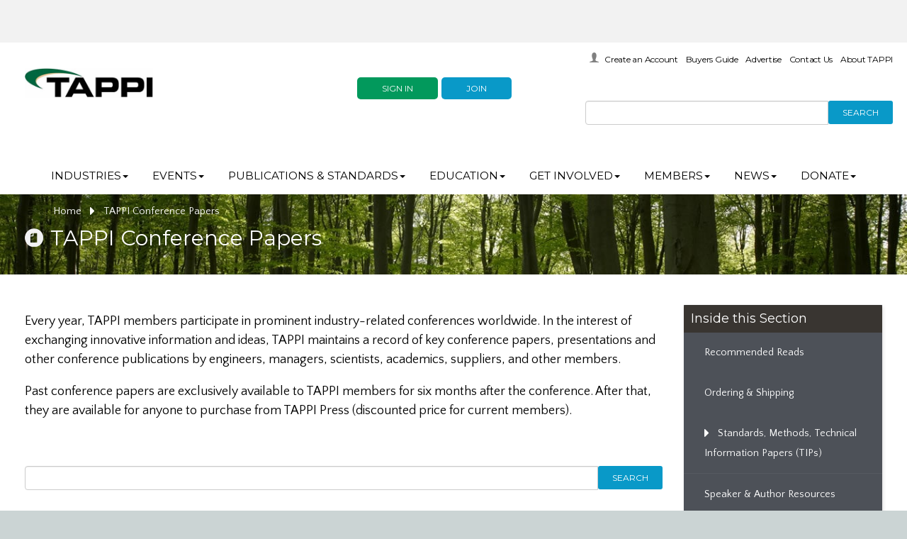

--- FILE ---
content_type: text/html; charset=utf-8
request_url: https://www.tappi.org/publications-standards/tappi-conference-papers/?p=1&r=158
body_size: 14761
content:


<!DOCTYPE html>
<html lang="en">
<head>
	<meta charset="utf-8">
	<meta http-equiv="X-UA-Compatible" content="IE=edge,chrome=1">
	<meta name="viewport" content="width=device-width, initial-scale=1, minimum-scale=1, maximum-scale=1" />

    <link rel="shortcut icon" href="/faviconFromSetting.ico" type="image/x-icon" />
	<link rel="stylesheet" href="https://fonts.googleapis.com/css?family=Montserrat:400,600,700,400italic|Quattrocento+Sans" />
	<link rel="stylesheet" href="https://cdnjs.cloudflare.com/ajax/libs/font-awesome/4.6.0/css/font-awesome.min.css" />
	<link rel="stylesheet" href="/Static/dist/css/site.css">

	

<title>TAPPI Conference Papers.</title>

	<meta property="description" content="Browse the archive of all TAPPI conference papers." />



<!--HEAD CODE-->
<meta name="google-site-verification" content="MB9Z8-Ze_f6cqDc2GOmewJ_2p0HPmROLBKulkfjAkLA" />
<meta name="referrer" content="no-referrer-when-downgrade">
<script>
 (function(i,s,o,g,r,a,m){i['GoogleAnalyticsObject']=r;i[r]=i[r]||function(){
 (i[r].q=i[r].q||[]).push(arguments)},i[r].l=1*new Date();a=s.createElement(o),
 m=s.getElementsByTagName(o)[0];a.async=1;a.src=g;m.parentNode.insertBefore(a,m)
 })(window,document,'script','https://www.google-analytics.com/analytics.js','ga');

 ga('create', 'UA-4866810-1', 'auto');
 ga('send', 'pageview');

</script>

<!-- Google Tag Manager -->
<script>(function(w,d,s,l,i){w[l]=w[l]||[];w[l].push({'gtm.start':
new Date().getTime(),event:'gtm.js'});var f=d.getElementsByTagName(s)[0],
j=d.createElement(s),dl=l!='dataLayer'?'&l='+l:'';j.async=true;j.src=
'https://www.googletagmanager.com/gtm.js?id='+i+dl;f.parentNode.insertBefore(j,f);
})(window,document,'script','dataLayer','GTM-TSZMBV');</script>
<!-- End Google Tag Manager -->

<!------ Informz Tracking Code ----->
<script>
//-------------------------------------------------------
var z_account = "36E034CB-081D-46A2-AE63-1EBECAE28E32";
var z_collector = "tappi.informz.net";
var z_cookieDomain = ".tappi.org";
//-------------------------------------------------------
(function (e, o, n, r, t, a, s) { e[t] || (e.GlobalSnowplowNamespace = e.GlobalSnowplowNamespace || [], e.GlobalSnowplowNamespace.push(t), e[t] = function () { (e[t].q = e[t].q || []).push(arguments) }, e[t].q = e[t].q || [], a = o.createElement(n), s = o.getElementsByTagName(n)[0], a.async = 1, a.src = r, s.parentNode.insertBefore(a, s)) }(window, document, "script", "https://"+z_collector+"/web_trk/sp.js", "informz_trk")), informz_trk("newTracker", "infz", z_collector + "/web_trk/collector/", { appId: z_account, cookieDomain: z_cookieDomain }), informz_trk("setUserIdFromLocation", "_zs"), informz_trk("enableActivityTracking", 30, 15); informz_trk("trackPageView", null);
</script>

<!---------- Twitter Card --------->
<meta name="twitter:card" content="summary"></meta>

<!---------- Facebook Domain Verification --------->
<meta name="facebook-domain-verification" content="x2uwi4jxt54idran53khc9abx59pun" />


<!-- Facebook Pixel Code -->
<script>
!function(f,b,e,v,n,t,s)
{if(f.fbq)return;n=f.fbq=function(){n.callMethod?
n.callMethod.apply(n,arguments):n.queue.push(arguments)};
if(!f._fbq)f._fbq=n;n.push=n;n.loaded=!0;n.version='2.0';
n.queue=[];t=b.createElement(e);t.async=!0;
t.src=v;s=b.getElementsByTagName(e)[0];
s.parentNode.insertBefore(t,s)}(window,document,'script',
'https://connect.facebook.net/en_US/fbevents.js');
fbq('init', '553967579320536'); 
fbq('track', 'PageView');
</script>
<noscript>
<img height="1" width="1" 
src="https://www.facebook.com/tr?id=553967579320536&ev=PageView
&noscript=1"/>
</noscript>
<!-- End Facebook Pixel Code -->

<!---------- Naylor Ads --------->
<script async='async' src='https://www.googletagservices.com/tag/js/gpt.js'></script>
<script>
var googletag = googletag || {};
googletag.cmd = googletag.cmd || [];
</script>

<script>
googletag.cmd.push(function () {
googletag.defineSlot('/21684494206/naylor/npi/ppi_/web00/leaderboard_top', [[728,90],[320,50]], 'div-gpt-ad-leaderboard_top').setTargeting('pos', ['1']).setTargeting('div_id', ['leaderboard_top']).defineSizeMapping(googletag.sizeMapping().addSize([641,0], [728,90]).addSize([0,0], [320,50]).build()).addService(googletag.pubads());
googletag.defineSlot('/21684494206/naylor/npi/ppi_/web00/leaderboard_footer', [[728,90],[320,50]], 'div-gpt-ad-leaderboard_footer').setTargeting('pos', ['1']).setTargeting('div_id', ['leaderboard_footer']).defineSizeMapping(googletag.sizeMapping().addSize([641,0], [728,90]).addSize([0,0], [320,50]).build()).addService(googletag.pubads());
googletag.defineSlot('/21684494206/naylor/npi/ppi_/web00/halfskyscraper_top', [[300,250],[160,300]], 'div-gpt-ad-halfskyscraper_top').setTargeting('pos', ['1']).setTargeting('div_id', ['halfskyscraper_top']).defineSizeMapping(googletag.sizeMapping().addSize([641,0], [160,300]).addSize([0,0], [300,250]).build()).addService(googletag.pubads());
googletag.defineSlot('/21684494206/naylor/npi/ppi_/web00/halfskyscraper_bottom', [[300,250],[160,300]], 'div-gpt-ad-halfskyscraper_bottom').setTargeting('pos', ['1']).setTargeting('div_id', ['halfskyscraper_bottom']).defineSizeMapping(googletag.sizeMapping().addSize([641,0], [160,300]).addSize([0,0], [300,250]).build()).addService(googletag.pubads());
googletag.defineSlot('/21684494206/naylor/npi/ppi_/web00/square_top', [[250,250]], 'div-gpt-ad-square_top').setTargeting('pos', ['1']).setTargeting('div_id', ['square_top']).addService(googletag.pubads());
googletag.pubads().enableSingleRequest();
googletag.pubads().collapseEmptyDivs();
googletag.pubads().setTargeting('template', []).setTargeting('category', []).setTargeting('search', []).setTargeting('ch', []).setTargeting('env', ['staging']).setTargeting('tags', []).setTargeting('prog', ['no']);
googletag.pubads().enableLazyLoad({renderMarginPercent: 0});
googletag.enableServices();
});
</script>
<!-------------End of Naylor------------------->
 
<!-- Meta Pixel Code -->
<script>
!function(f,b,e,v,n,t,s)
{if(f.fbq)return;n=f.fbq=function(){n.callMethod?
n.callMethod.apply(n,arguments):n.queue.push(arguments)};
if(!f._fbq)f._fbq=n;n.push=n;n.loaded=!0;n.version='2.0';
n.queue=[];t=b.createElement(e);t.async=!0;
t.src=v;s=b.getElementsByTagName(e)[0];
s.parentNode.insertBefore(t,s)}(window, document,'script',
'https://connect.facebook.net/en_US/fbevents.js');
fbq('init', '522844714194674');
fbq('track', 'PageView');
</script>
<noscript><img height="1" width="1" style="display:none"
src="https://www.facebook.com/tr?id=522844714194674&ev=PageView&noscript=1"
/></noscript>
<!-- End Meta Pixel Code -->
<link rel="canonical" href="https://www.tappi.org/publications-standards/tappi-conference-papers/"/>

	<script>
!function(T,l,y){var S=T.location,k="script",D="instrumentationKey",C="ingestionendpoint",I="disableExceptionTracking",E="ai.device.",b="toLowerCase",w="crossOrigin",N="POST",e="appInsightsSDK",t=y.name||"appInsights";(y.name||T[e])&&(T[e]=t);var n=T[t]||function(d){var g=!1,f=!1,m={initialize:!0,queue:[],sv:"5",version:2,config:d};function v(e,t){var n={},a="Browser";return n[E+"id"]=a[b](),n[E+"type"]=a,n["ai.operation.name"]=S&&S.pathname||"_unknown_",n["ai.internal.sdkVersion"]="javascript:snippet_"+(m.sv||m.version),{time:function(){var e=new Date;function t(e){var t=""+e;return 1===t.length&&(t="0"+t),t}return e.getUTCFullYear()+"-"+t(1+e.getUTCMonth())+"-"+t(e.getUTCDate())+"T"+t(e.getUTCHours())+":"+t(e.getUTCMinutes())+":"+t(e.getUTCSeconds())+"."+((e.getUTCMilliseconds()/1e3).toFixed(3)+"").slice(2,5)+"Z"}(),iKey:e,name:"Microsoft.ApplicationInsights."+e.replace(/-/g,"")+"."+t,sampleRate:100,tags:n,data:{baseData:{ver:2}}}}var h=d.url||y.src;if(h){function a(e){var t,n,a,i,r,o,s,c,u,p,l;g=!0,m.queue=[],f||(f=!0,t=h,s=function(){var e={},t=d.connectionString;if(t)for(var n=t.split(";"),a=0;a<n.length;a++){var i=n[a].split("=");2===i.length&&(e[i[0][b]()]=i[1])}if(!e[C]){var r=e.endpointsuffix,o=r?e.location:null;e[C]="https://"+(o?o+".":"")+"dc."+(r||"services.visualstudio.com")}return e}(),c=s[D]||d[D]||"",u=s[C],p=u?u+"/v2/track":d.endpointUrl,(l=[]).push((n="SDK LOAD Failure: Failed to load Application Insights SDK script (See stack for details)",a=t,i=p,(o=(r=v(c,"Exception")).data).baseType="ExceptionData",o.baseData.exceptions=[{typeName:"SDKLoadFailed",message:n.replace(/\./g,"-"),hasFullStack:!1,stack:n+"\nSnippet failed to load ["+a+"] -- Telemetry is disabled\nHelp Link: https://go.microsoft.com/fwlink/?linkid=2128109\nHost: "+(S&&S.pathname||"_unknown_")+"\nEndpoint: "+i,parsedStack:[]}],r)),l.push(function(e,t,n,a){var i=v(c,"Message"),r=i.data;r.baseType="MessageData";var o=r.baseData;return o.message='AI (Internal): 99 message:"'+("SDK LOAD Failure: Failed to load Application Insights SDK script (See stack for details) ("+n+")").replace(/\"/g,"")+'"',o.properties={endpoint:a},i}(0,0,t,p)),function(e,t){if(JSON){var n=T.fetch;if(n&&!y.useXhr)n(t,{method:N,body:JSON.stringify(e),mode:"cors"});else if(XMLHttpRequest){var a=new XMLHttpRequest;a.open(N,t),a.setRequestHeader("Content-type","application/json"),a.send(JSON.stringify(e))}}}(l,p))}function i(e,t){f||setTimeout(function(){!t&&m.core||a()},500)}var e=function(){var n=l.createElement(k);n.src=h;var e=y[w];return!e&&""!==e||"undefined"==n[w]||(n[w]=e),n.onload=i,n.onerror=a,n.onreadystatechange=function(e,t){"loaded"!==n.readyState&&"complete"!==n.readyState||i(0,t)},n}();y.ld<0?l.getElementsByTagName("head")[0].appendChild(e):setTimeout(function(){l.getElementsByTagName(k)[0].parentNode.appendChild(e)},y.ld||0)}try{m.cookie=l.cookie}catch(p){}function t(e){for(;e.length;)!function(t){m[t]=function(){var e=arguments;g||m.queue.push(function(){m[t].apply(m,e)})}}(e.pop())}var n="track",r="TrackPage",o="TrackEvent";t([n+"Event",n+"PageView",n+"Exception",n+"Trace",n+"DependencyData",n+"Metric",n+"PageViewPerformance","start"+r,"stop"+r,"start"+o,"stop"+o,"addTelemetryInitializer","setAuthenticatedUserContext","clearAuthenticatedUserContext","flush"]),m.SeverityLevel={Verbose:0,Information:1,Warning:2,Error:3,Critical:4};var s=(d.extensionConfig||{}).ApplicationInsightsAnalytics||{};if(!0!==d[I]&&!0!==s[I]){var c="onerror";t(["_"+c]);var u=T[c];T[c]=function(e,t,n,a,i){var r=u&&u(e,t,n,a,i);return!0!==r&&m["_"+c]({message:e,url:t,lineNumber:n,columnNumber:a,error:i}),r},d.autoExceptionInstrumented=!0}return m}(y.cfg);function a(){y.onInit&&y.onInit(n)}(T[t]=n).queue&&0===n.queue.length?(n.queue.push(a),n.trackPageView({})):a()}(window,document,{src: "https://js.monitor.azure.com/scripts/b/ai.2.gbl.min.js", crossOrigin: "anonymous", cfg: { instrumentationKey:'af52ecd4-4dc0-4598-8897-8e3035748376' }});
</script>

</head>

<body data-template="Search-template">
	

<div class="main-wrapper container-fluid">
	

	<div class="ad-area-2">
		<div class="nayAdSet">
			<!-------------Naylor---------------->
<div id='div-gpt-ad-leaderboard_top'>
<script>
googletag.cmd.push(function() { googletag.display('div-gpt-ad-leaderboard_top'); });
</script>
</div>

<script type='text/javascript' src='https://platform-api.sharethis.com/js/sharethis.js#property=5e98b8cb313ffe00134d0d34&product=sticky-share-buttons&cms=sop' async='async'></script>


<!-------------MultiView------------------------>
<script src="https://assets.adobedtm.com/175f7caa2b90/7a07170c25c4/launch-24bde31bc409.min.js" async></script>
		</div>
	</div>

<div
	class="navbar-toggle collapsed"
	data-target="#navbar"
	aria-expanded="false"
	aria-controls="navbar"
	id="menu-button">
	<span class="sr-only">Toggle navigation</span>
	<i class="fa fa-bars"></i>
</div>

<header class="cd-main-header">
	<div class="main-logo col-md-3">
		<a href="/">
<img src="/globalassets/images/logos/tappi-logo.jpg" alt="" />
</a>
	</div>

	<div class="signin-join-buttons col-md-3">

					<a class="signin-button" href="https://imisrise.tappi.org/episso/sso.aspx?returl=https://www.tappi.org/"
						target="_self">Sign In
					</a>
				<a class="join-button" href="https://imisrise.tappi.org/TAPPI/FastForms/Create_Account.aspx" target="_blank">Join</a>

	</div>

	<div class="search-nav col-md-6">

		<ul class="utility-nav">
					<li class="utility-nav-profile">
						<a class="utility-nav-create-profile-link" href="https://imisrise.tappi.org/TAPPI/Contacts/Create_Account_no_Sign_In.aspx" target="">Create an Account</a>
					</li>

			<li>

		<a href="http://tappibuyersguide.com/" title="Buyers Guide" target="_top">Buyers Guide</a>
			</li>
			<li>

		<a href="/menus/functional-navigation/About-Us/advertisers-sponsors/" title="Advertise" target="_blank">Advertise</a>
			</li>
			<li>

		<a href="/contact/contact-us/" title="Contact Us">Contact Us</a>
			</li>
			<li>

		<a href="/menus/functional-navigation/About-Us/" title="About TAPPI">About TAPPI</a>
			</li>

		</ul>

			<form action="/Search/">
				<div class="search-ui">
					<div class="input-group">

						<input
							name="srchtext"
							id="srch-textbox-hdr"
							type="text"
							class="form-control search-box" />

						<span class="input-group-btn">
							<button id="srch-button-hdr" type="submit" class="search-button">
								Search
							</button>
						</span>
					</div>
				</div>
			</form>
	</div>

	<div class="float-fix"></div>



<nav class="navbar yamm">
	<div class="container-fluid">
		<div id="navbar" class="navbar-collapse collapse">
				<ul class="nav navbar-nav">




<li>
		<a
			href="#"
			title="Industries"
			target="_self"
			class="dropdown-toggle"
			data-toggle="dropdown">
			Industries<span class="caret"></span>
		</a>

	<ul class="dropdown-menu">
			<li>

		<a href="/industries/bioenergy/" title="Bioenergy">Bioenergy</a>
			</li>
			<li>

		<a href="/industries/coating/" title="Coating, Printing and Surface Enhancement">Coating, Printing and Surface Enhancement</a>
			</li>
			<li>

		<a href="/industries/corrugated-packaging/" title="Corrugated Packaging">Corrugated Packaging</a>
			</li>
			<li>

		<a href="/industries/engineering/" title="Engineering">Engineering</a>
			</li>
			<li>

		<a href="/industries/flexible-packaging/" title="Flexible Packaging">Flexible Packaging</a>
			</li>
			<li>

		<a href="/industries/Advanced-Renewable-Materials/" title="Advanced Renewable Materials">Nanotechnology</a>
			</li>
			<li>

		<a href="/industries/nonwovens/" title="Nonwovens">Nonwovens</a>
			</li>
			<li>

		<a href="/industries/paper/" title="Paper">Paper</a>
			</li>
			<li>

		<a href="/industries/pulping/" title="Pulping">Pulping</a>
			</li>
			<li>

		<a href="/industries/tissue/" title="Tissue">Tissue</a>
			</li>
			<li>

		<a href="/industries/women-in-industry/" title="Women in Industry">Women in Industry</a>
			</li>
	</ul>
</li>




	<li class="dropdown yamm-fw">
		<a
			href="#"
			title="Events"
			target="_self"
			class="dropdown-toggle"
			data-toggle="dropdown">
			Events<span class="caret"></span>
		</a>

		<ul class="dropdown-menu">
			<li>
				<div class="yamm-content">
					<div class="row">
						<div class="col-md-4">
							<div class="yamm-content hidden-xs">
							</div>
						</div>

						<div class="col-md-8">
							<div class="row">
									<div class="col-md-6 dropdown">
											<h4>

		<a href="/event/calendar/" title="TAPPI Events">TAPPI Events</a>
											</h4>

		<ul>
			<li>

		<a href="/event/calendar/" title="Events Listing">Events Listing</a>
			</li>
		</ul>
		<ul>
			<li>

		<a href="https://cvent.me/V9rOam" title="Events Calendar">Events Calendar</a>
			</li>
		</ul>
		<ul>
			<li>

		<a href="/event/call-for-papers/" title="Call For Papers">Call For Papers</a>
			</li>
		</ul>
		<ul>
			<li>

		<a href="/publications-standards/become-speaker-author/" title="Speaker &amp; Author Resources">Speaker &amp; Author Resources</a>
			</li>
		</ul>
		<ul>
			<li>

		<a href="/event/travel-document-information/" title="Travel Document Information">Travel Document Information</a>
			</li>
		</ul>
		<ul>
			<li>

		<a href="/contentassets/a1bd94feb86c42828462b7f1bd3cf110/june-2025-master-calendar.pdf" title="Downloadable Events Calendar">Downloadable Events Calendar</a>
			</li>
		</ul>
									</div>
									<div class="col-md-6 dropdown">
											<h4>

Conferences											</h4>

		<ul>
			<li>

		<a href="https://correxpo.org/" title="CorrExpo">CorrExpo</a>
			</li>
		</ul>
		<ul>
			<li>

		<a href="https://events.tappi.org/event/corrweek/home" title="Corrugated Week">Corrugated Week</a>
			</li>
		</ul>
		<ul>
			<li>

		<a href="https://place-conference.eu/" title="European PLACE">European PLACE</a>
			</li>
		</ul>
		<ul>
			<li>

		<a href="https://www.tappifibertech.org/" title="Fiberglass Mat Technology Meeting">Fiberglass Mat Technology Meeting</a>
			</li>
		</ul>
		<ul>
			<li>

		<a href="https://events.tappi.org/event/FlexPack/summary" title="FlexPack PLACE">FlexPack PLACE</a>
			</li>
		</ul>
		<ul>
			<li>

		<a href="https://events.tappi.org/event/nano/home" title="International Conference on Advanced Renewable Materials">International Conference on Advanced Renewable Materials</a>
			</li>
		</ul>
		<ul>
			<li>

		<a href="https://ppsaconference.org/" title="PPSA Annual Safety &amp; Health Conference">PPSA Annual Safety &amp; Health Conference</a>
			</li>
		</ul>
		<ul>
			<li>

		<a href="https://www.specialtypaperconference.com/europe" title="Specialty Papers Europe">Specialty Papers Europe</a>
			</li>
		</ul>
		<ul>
			<li>

		<a href="https://www.specialtypaperconference.com/united-states" title="Specialty Papers US">Specialty Papers US</a>
			</li>
		</ul>
		<ul>
			<li>

		<a href="http://tappistudentsummit.org/" title="Student Summit">Student Summit</a>
			</li>
		</ul>
		<ul>
			<li>

		<a href="http://www.supercorrexpo.org/" title="SuperCorrExpo">SuperCorrExpo</a>
			</li>
		</ul>
		<ul>
			<li>

		<a href="https://tappicon.org/" title="TAPPICon">TAPPICon</a>
			</li>
		</ul>
									</div>
							</div>
						</div>
					</div>
				</div>
			</li>

			<li>
				<div class="ad-area">
					<img src="" alt="">
				</div>
			</li>
		</ul>
	</li>



	<li class="dropdown yamm-fw">
		<a
			href="#"
			title="Publications &amp; Standards"
			target="_self"
			class="dropdown-toggle"
			data-toggle="dropdown">
			Publications &amp; Standards<span class="caret"></span>
		</a>

		<ul class="dropdown-menu">
			<li>
				<div class="yamm-content">
					<div class="row">
						<div class="col-md-4">
							<div class="yamm-content hidden-xs">
		<ul class="media-list">
			<li class="media">
						<a
							href="/link/293b26023de54b95b2a4c8492bdeab85.aspx"
							title="TAPPI Inspection Charts"
							target="_self">
		<img src="/contentassets/804597a228bf4cc1a08462247d1f727e/chart-menu-pic-2.png"/>
						</a>

				<div class="media-body">
					<p>TAPPI Inspection Charts</p>
				</div>
			</li>
		</ul>
							</div>
						</div>

						<div class="col-md-8">
							<div class="row">
									<div class="col-md-6 dropdown">
											<h4>

		<a href="/publications-standards/standards-methods/standardsonline/" title="Standards, Useful Methods, &amp; TIPs">Standards, Useful Methods, &amp; TIPs</a>
											</h4>

		<ul>
			<li>
			</li>
		</ul>
		<ul>
			<li>

		<a href="/publications-standards/standards-methods/standardsonline/" title="About Standards, TIPs, &amp; Useful Methods">About Standards, TIPs, &amp; Useful Methods</a>
			</li>
		</ul>
		<ul>
			<li>

		<a href="/publications-standards/standards-methods/" title="Purchase Standards Licenses">Purchase Standards Licenses</a>
			</li>
		</ul>
		<ul>
			<li>

		<a href="/publications-standards/standards-methods/standardsonline/" title="Standards Online (Micronexx)">Standards Online (Micronexx)</a>
			</li>
		</ul>
		<ul>
			<li>

		<a href="/Get-Involved/Develop-Standards-Methods/standards-review/" title="Participate in Technical Reviews">Participate in Technical Reviews</a>
			</li>
		</ul>
		<ul>
			<li>

		<a href="/menus/publications-standards/tappi-publications/standard-specific-interest-group/" title="Join a Standard Specific Interest Group">Join a Standard Specific Interest Group</a>
			</li>
		</ul>
		<ul>
			<li>

		<a href="/Get-Involved/Develop-Standards-Methods/quality-and-standards-management-committee/" title="Quality and Standards Management Committee">Quality and Standards Management Committee</a>
			</li>
		</ul>
		<ul>
			<li>

		<a href="/Get-Involved/Develop-Standards-Methods/standards-advisory-review-group/" title="Standards Advisory Review Group">Standards Advisory Review Group</a>
			</li>
		</ul>
		<ul>
			<li>

		<a href="/Get-Involved/Develop-Standards-Methods/ISO-TC-6-Paper-Board-and-Pulp/" title="ISO TC 6: Paper, Board, and Pulp">ISO TC 6: Paper, Board, and Pulp</a>
			</li>
		</ul>
		<ul>
			<li>

		<a href="/Get-Involved/Develop-Standards-Methods/" title="Propose &amp; Develop">Propose &amp; Develop</a>
			</li>
		</ul>
		<ul>
			<li>

		<a href="/publications-standards/standards-methods/charts/" title="TAPPI Inspection Charts">TAPPI Inspection Charts</a>
			</li>
		</ul>
		<ul>
			<li>

		<a href="/Get-Involved/Develop-Standards-Methods/standards-schedule/" title="Standards Schedule">Standards Schedule</a>
			</li>
		</ul>
									</div>
									<div class="col-md-6 dropdown">
											<h4>

		<a href="/publications-standards/magazines/Overview/" title="TAPPI Magazines, Journals and Newsletters">TAPPI Magazines, Journals and Newsletters</a>
											</h4>

		<ul>
			<li>

		<a href="https://paper360.tappi.org/category/tissue/" title="Tissue360">Tissue360</a>
			</li>
		</ul>
		<ul>
			<li>

		<a href="https://paper360.tappi.org/" title="Paper360">Paper360</a>
			</li>
		</ul>
		<ul>
			<li>

		<a href="/publications-standards/tappi-journal/home/" title="TAPPI Journal">TAPPI Journal</a>
			</li>
		</ul>
		<ul>
			<li>

		<a href="https://www.tappi-digital.com/ppid/2025_tappi_products_and_services_guide_/MobilePagedReplica.action?pm=2&amp;folio=AD#pg1" title="Product and Services Guide">Product and Services Guide</a>
			</li>
		</ul>
		<ul>
			<li>

		<a href="/news/newsletters/ahead-of-the-curve/" title="Ahead of the Curve">Ahead of the Curve</a>
			</li>
		</ul>
		<ul>
			<li>

		<a href="/news/newsletters/over-the-wire/" title="Over The Wire">Over The Wire</a>
			</li>
		</ul>
		<ul>
			<li>

		<a href="/news/newsletters/FlexPack/" title="FlexPack">FlexPack</a>
			</li>
		</ul>
		<ul>
			<li>

		<a href="/news/newsletters/star/" title="STAR">STAR</a>
			</li>
		</ul>
		<ul>
			<li>

		<a href="/news/newsletters/tissue360/" title="Tissue360&#xB0; Newsletter">Tissue360&#xB0; Newsletter</a>
			</li>
		</ul>
		<ul>
			<li>

		<a href="/news/newsletters/caught-in-the-net/" title="Caught In The NET">Caught In The NET</a>
			</li>
		</ul>
		<ul>
			<li>

		<a href="/menus/functional-navigation/About-Us/advertisers-sponsors/" title="Sponsorship Advertising">Sponsorship Advertising</a>
			</li>
		</ul>
									</div>
									<div class="col-md-6 dropdown">
											<h4>

TAPPI Press Publications											</h4>

		<ul>
			<li>

		<a href="/publications-standards/Bookstore/" title="Bookstore">Bookstore</a>
			</li>
		</ul>
		<ul>
			<li>

		<a href="/menus/publications-standards/tappi-products/tappi-press-ebooks/" title="ebooks">ebooks</a>
			</li>
		</ul>
		<ul>
			<li>

		<a href="/publications-standards/books/deals/tappi-press-new-releases/" title="TAPPI Press New Releases">TAPPI Press New Releases</a>
			</li>
		</ul>
		<ul>
			<li>

		<a href="/publications-standards/ordering-shipping/" title="Ordering &amp; Shipping">Ordering &amp; Shipping</a>
			</li>
		</ul>
		<ul>
			<li>

		<a href="/Get-Involved/Speaker-Author/copyright-and-permissions/" title="Copyright and Permissions">Copyright and Permissions</a>
			</li>
		</ul>
		<ul>
			<li>

		<a href="/publications-standards/books/eLibrary/" title="eLibrary">eLibrary</a>
			</li>
		</ul>
		<ul>
			<li>

		<a href="/publications-standards/tappi-conference-papers/" title="TAPPI Conference Papers">TAPPI Conference Papers</a>
			</li>
		</ul>
									</div>
									<div class="col-md-6 dropdown">
											<h4>

		<a href="/publications-standards/become-speaker-author/" title="Speaker and Author Resources">Speaker and Author Resources</a>
											</h4>

		<ul>
			<li>

		<a href="/menus/publications-standards/contribute/become-a-tappi-speaker-andor-author/" title="Become a TAPPI Speaker and/or Author">Become a TAPPI Speaker and/or Author</a>
			</li>
		</ul>
		<ul>
			<li>

		<a href="/menus/publications-standards/contribute/Antitrust-Policy/" title="Antitrust Policy">Antitrust Policy</a>
			</li>
		</ul>
		<ul>
			<li>

		<a href="/Get-Involved/Speaker-Author/commercialism-guidelines/" title="Commercialism Guidelines">Commercialism Guidelines</a>
			</li>
		</ul>
		<ul>
			<li>

		<a href="/publications-standards/tappi-journal/submit/" title="Submit to TAPPI Journal">Submit to TAPPI Journal</a>
			</li>
		</ul>
									</div>
							</div>
						</div>
					</div>
				</div>
			</li>

			<li>
				<div class="ad-area">
					<img src="" alt="">
				</div>
			</li>
		</ul>
	</li>



	<li class="dropdown yamm-fw">
		<a
			href="#"
			title="Education"
			target="_self"
			class="dropdown-toggle"
			data-toggle="dropdown">
			Education<span class="caret"></span>
		</a>

		<ul class="dropdown-menu">
			<li>
				<div class="yamm-content">
					<div class="row">
						<div class="col-md-4">
							<div class="yamm-content hidden-xs">
							</div>
						</div>

						<div class="col-md-8">
							<div class="row">
									<div class="col-md-6 dropdown">
											<h4>

		<a href="/education/tappi-academy/academy/" title="TAPPI Academy">TAPPI Academy</a>
											</h4>

		<ul>
			<li>

		<a href="/education/course-descriptions/" title="In Person Courses and Training Paths">In Person Courses and Training Paths</a>
			</li>
		</ul>
		<ul>
			<li>

		<a href="/event/calendar/courses/" title="Course Calendar">Course Calendar</a>
			</li>
		</ul>
		<ul>
			<li>

		<a href="/education/tappi-academy/TAPPI-Academy--eLearning/" title="eLearning">eLearning</a>
			</li>
		</ul>
		<ul>
			<li>

		<a href="/education/tappi-academy/company-classroom/" title="Company Classroom">Company Classroom</a>
			</li>
		</ul>
		<ul>
			<li>

		<a href="/education/webinars/" title="Webinars">Webinars</a>
			</li>
		</ul>
		<ul>
			<li>

		<a href="/education/tappi-professional-certificates/" title="TAPPI Professional Certificates">TAPPI Professional Certificates</a>
			</li>
		</ul>
		<ul>
			<li>

		<a href="/menus/education/tappi-academy/training-resources/" title="Training Resources">Training Resources</a>
			</li>
		</ul>
									</div>
									<div class="col-md-6 dropdown">
											<h4>

		<a href="https://tappisafe.org/" title="TAPPISAFE">TAPPISAFE</a>
											</h4>

									</div>
							</div>
						</div>
					</div>
				</div>
			</li>

			<li>
				<div class="ad-area">
					<img src="" alt="">
				</div>
			</li>
		</ul>
	</li>



	<li class="dropdown yamm-fw">
		<a
			href="#"
			title="Get Involved"
			target="_self"
			class="dropdown-toggle"
			data-toggle="dropdown">
			Get Involved<span class="caret"></span>
		</a>

		<ul class="dropdown-menu">
			<li>
				<div class="yamm-content">
					<div class="row">
						<div class="col-md-4">
							<div class="yamm-content hidden-xs">
		<ul class="media-list">
			<li class="media">
						<a
							href="https://connect.tappi.org/home"
							title="TAPPI Connect is your centralized networking &amp; collaboration tool."
							target="_self">
		<img src="/globalassets/images/360w-mega-nav/eventscourses/connect-logo_360w.png"/>
						</a>

				<div class="media-body">
					<p>TAPPI Connect is your centralized networking &amp; collaboration tool.</p>
				</div>
			</li>
		</ul>
							</div>
						</div>

						<div class="col-md-8">
							<div class="row">
									<div class="col-md-6 dropdown">
											<h4>

Join A Group											</h4>

		<ul>
			<li>

		<a href="/members/divisions--committees/" title="Divisions and Committees">Divisions and Committees</a>
			</li>
		</ul>
		<ul>
			<li>

		<a href="/Get-Involved/Speaker-Author/" title="Publication and Speaking">Publication and Speaking</a>
			</li>
		</ul>
		<ul>
			<li>

		<a href="/menus/get-involved/join-a-group/PEC/" title="People, Engagement, and Culture Council">People, Engagement, and Culture Council</a>
			</li>
		</ul>
		<ul>
			<li>

		<a href="/members/local-sections/" title="Local Sections">Local Sections</a>
			</li>
		</ul>
		<ul>
			<li>

		<a href="http://connect.tappi.org/" title="TAPPI Connect">TAPPI Connect</a>
			</li>
		</ul>
		<ul>
			<li>

		<a href="/members/membership-types/student-membership/" title="Student Membership">Student Membership</a>
			</li>
		</ul>
		<ul>
			<li>

		<a href="/members/divisions--committees/young-professionals/" title="Young Professionals">Young Professionals</a>
			</li>
		</ul>
		<ul>
			<li>

		<a href="/members/local-section/couch-pit-university-fraternity/" title="Couch Pit University">Couch Pit University</a>
			</li>
		</ul>
									</div>
									<div class="col-md-6 dropdown">
											<h4>

		<a href="/Get-Involved/awards-honors/tappi-awards-overview/" title="Awards &amp; Honors">Awards &amp; Honors</a>
											</h4>

		<ul>
			<li>

		<a href="/Get-Involved/awards-honors/gunnar-nicholson-award/" title="Gunnar Nicholson Award">Gunnar Nicholson Award</a>
			</li>
		</ul>
		<ul>
			<li>

		<a href="/Get-Involved/awards-honors/herman-l.-joachim-distinguished-service-award" title="Herman L. Joachim Distinguished Service Award">Herman L. Joachim Distinguished Service Award</a>
			</li>
		</ul>
		<ul>
			<li>

		<a href="/Get-Involved/awards-honors/Paul-Magnabosco-Outstanding-Local-Section-Member-Award/" title="Paul Magnabosco Outstanding Local Section Member Award">Paul Magnabosco Outstanding Local Section Member Award</a>
			</li>
		</ul>
		<ul>
			<li>

		<a href="/Get-Involved/awards-honors/tappi-pima-executive-of-the-year-award/" title="PIMA Executive of the Year Award">PIMA Executive of the Year Award</a>
			</li>
		</ul>
		<ul>
			<li>

		<a href="/Get-Involved/awards-honors/fellows/" title="TAPPI Fellows">TAPPI Fellows</a>
			</li>
		</ul>
		<ul>
			<li>

		<a href="/Get-Involved/awards-honors/tappi-journal-best-research-paper-award/" title="TAPPI JOURNAL Best Research Paper Award">TAPPI JOURNAL Best Research Paper Award</a>
			</li>
		</ul>
		<ul>
			<li>

		<a href="/Get-Involved/awards-honors/division-section/division-honors/women-in-industry-past-award-winner/" title="Women in Industry Woman of the Year Award">Women in Industry Woman of the Year Award</a>
			</li>
		</ul>
		<ul>
			<li>

		<a href="/Get-Involved/awards-honors/young-professionals-of-the-year-award/" title="Young Professional of the Year Award">Young Professional of the Year Award</a>
			</li>
		</ul>
		<ul>
			<li>

		<a href="/Get-Involved/awards-honors/division-section/division-honors/" title="Division Honors">Division Honors</a>
			</li>
		</ul>
		<ul>
			<li>

		<a href="/Get-Involved/awards-honors/membership-anniversaries/" title="Membership Anniversaries">Membership Anniversaries</a>
			</li>
		</ul>
		<ul>
			<li>

		<a href="/education/college-and-university-programs/scholarship-overview/" title="Scholarship Overview">Scholarship Overview</a>
			</li>
		</ul>
									</div>
							</div>
						</div>
					</div>
				</div>
			</li>

			<li>
				<div class="ad-area">
					<img src="" alt="">
				</div>
			</li>
		</ul>
	</li>



	<li class="dropdown yamm-fw">
		<a
			href="#"
			title="Members"
			target="_self"
			class="dropdown-toggle"
			data-toggle="dropdown">
			Members<span class="caret"></span>
		</a>

		<ul class="dropdown-menu">
			<li>
				<div class="yamm-content">
					<div class="row">
						<div class="col-md-4">
							<div class="yamm-content hidden-xs">
		<ul class="media-list">
			<li class="media">
						<a
							href="/link/6bfd92b302894236b146f157c87e6ac6.aspx"
							title="My TAPPI Story: Eupidio Scopel"
							target="_blank">
		<img src="/contentassets/e9445f11ec23456c88c0d64660801a2b/eupidio-scopel-smaller.jpg"/>
						</a>

				<div class="media-body">
					<p>My TAPPI Story: Eupidio Scopel</p>
				</div>
			</li>
		</ul>
							</div>
						</div>

						<div class="col-md-8">
							<div class="row">
									<div class="col-md-6 dropdown">
											<h4>

		<a href="/members/benefits-of-membership-Old/" title="TAPPI Membership">TAPPI Membership</a>
											</h4>

		<ul>
			<li>

		<a href="/menus/functional-navigation/About-Us/" title="About TAPPI">About TAPPI</a>
			</li>
		</ul>
		<ul>
			<li>

		<a href="/members/benefits-of-membership/" title="Benefits of Membership">Benefits of Membership</a>
			</li>
		</ul>
		<ul>
			<li>

		<a href="https://imisrise.tappi.org/TAPPI/FastForms/Create_Account.aspx?WebsiteKey=1773b35d-a94b-419b-9fd5-7f24dc9bc850" title="Join or Renew">Join or Renew</a>
			</li>
		</ul>
		<ul>
			<li>

		<a href="/members/new-member-information/" title="New Member Information">New Member Information</a>
			</li>
		</ul>
		<ul>
			<li>

		<a href="http://careers.tappi.org/" title="Career Center">Career Center</a>
			</li>
		</ul>
		<ul>
			<li>

		<a href="/members/information-resource-library/" title="Information Resource Library">Information Resource Library</a>
			</li>
		</ul>
		<ul>
			<li>

		<a href="https://imisrise.tappi.org/TAPPI/Contacts/Directory.aspx?WebsiteKey=1773b35d-a94b-419b-9fd5-7f24dc9bc850" title="Member Directory">Member Directory</a>
			</li>
		</ul>
		<ul>
			<li>

		<a href="/members/refer-a-friend/" title="Refer a Friend">Refer a Friend</a>
			</li>
		</ul>
		<ul>
			<li>

		<a href="/members/membership-types/sponsor-students/" title="Sponsor Students">Sponsor Students</a>
			</li>
		</ul>
		<ul>
			<li>

		<a href="/members/membership-types/bridge-year-sponsorship/" title="Bridge Year Sponsorship">Bridge Year Sponsorship</a>
			</li>
		</ul>
		<ul>
			<li>

		<a href="/members/automatic-membership-renewal/" title="Automatic Membership Renewal">Automatic Membership Renewal</a>
			</li>
		</ul>
									</div>
									<div class="col-md-6 dropdown">
											<h4>

		<a href="/members/membership-types/" title="Member Groups">Member Groups</a>
											</h4>

		<ul>
			<li>

		<a href="/members/divisions--committees/" title="Divisions &amp; Committees">Divisions &amp; Committees</a>
			</li>
		</ul>
		<ul>
			<li>

		<a href="/members/local-sections/" title="Local Sections">Local Sections</a>
			</li>
		</ul>
		<ul>
			<li>

		<a href="/members/membership-types/" title="Membership Types">Membership Types</a>
			</li>
		</ul>
		<ul>
			<li>

		<a href="/members/sustaining-corporate-membership/" title="Sustaining Corporate Membership">Sustaining Corporate Membership</a>
			</li>
		</ul>
		<ul>
			<li>

		<a href="http://imisrise.tappi.org/TAPPI/New_TAPPI_Members" title="New Members">New Members</a>
			</li>
		</ul>
									</div>
							</div>
						</div>
					</div>
				</div>
			</li>

			<li>
				<div class="ad-area">
					<img src="" alt="">
				</div>
			</li>
		</ul>
	</li>



	<li class="dropdown yamm-fw">
		<a
			href="#"
			title="News"
			target="_self"
			class="dropdown-toggle"
			data-toggle="dropdown">
			News<span class="caret"></span>
		</a>

		<ul class="dropdown-menu">
			<li>
				<div class="yamm-content">
					<div class="row">
						<div class="col-md-4">
							<div class="yamm-content hidden-xs">
							</div>
						</div>

						<div class="col-md-8">
							<div class="row">
									<div class="col-md-6 dropdown">
											<h4>

News											</h4>

		<ul>
			<li>

		<a href="/news/press-releases/" title="Press Room">Press Room</a>
			</li>
		</ul>
		<ul>
			<li>

		<a href="/news/tappi-news/" title="TAPPI News">TAPPI News</a>
			</li>
		</ul>
		<ul>
			<li>

		<a href="/news/better-together-podcast/" title="Better Together Podcast">Better Together Podcast</a>
			</li>
		</ul>
		<ul>
			<li>

		<a href="/news/my-tappi-story/" title="My TAPPI Story">My TAPPI Story</a>
			</li>
		</ul>
		<ul>
			<li>

		<a href="/news/travels-with-larry/" title="Travels with Larry">Travels with Larry</a>
			</li>
		</ul>
									</div>
							</div>
						</div>
					</div>
				</div>
			</li>

			<li>
				<div class="ad-area">
					<img src="" alt="">
				</div>
			</li>
		</ul>
	</li>




<li>
		<a
			href="/link/a82a7c92bcdf4a9b8d7aad77dc023962.aspx"
			title="DONATE"
			target="_self"
			class="dropdown-toggle"
			data-toggle="dropdown">
			DONATE<span class="caret"></span>
		</a>

	<ul class="dropdown-menu">
			<li>

		<a href="/hide/donate/" title="Make A Gift">Make A Gift</a>
			</li>
			<li>

		<a href="/menus/functional-navigation/About-Us/tappi-foundation/" title="Learn More">Learn More</a>
			</li>
	</ul>
</li>

				</ul>
		</div>
	</div>
</nav>
</header>



	

<div class="cd-main-content">
	<div
		class="slim-header-area"
		style="background-image:url(/globalassets/images/forest-image-2.jpg)">

		
<div class="bread-crumb">
	<ul>
				<li>
					<a href="/">Home <i class="fa fa-caret-right fa-lg"></i></a>
				</li>
				<li><a href="/publications-standards/tappi-conference-papers/">TAPPI Conference Papers</a></li>
	</ul>
</div>


		<h1><img src="/globalassets/images/icons/topic-icon.png"> TAPPI Conference Papers</h1>
	</div>

	<div class="lg-any-content">
		<div class="row">
			<div class="col-md-9">
				<section class="search-results-text">
					
<p>Every year, TAPPI members participate in prominent industry-related conferences worldwide. In the interest of exchanging innovative information and ideas, TAPPI maintains a record of key conference papers, presentations and other conference publications by engineers, managers, scientists, academics, suppliers, and other members.</p>
<p>Past conference papers are exclusively available to TAPPI members for six months after the conference. After that, they are available for anyone to purchase from TAPPI Press (discounted price for current members).</p>
				</section>

				<section class="results-container-outer">
					<div class="container-fluid">
						<div class="row">
							<div class="results-container-inner">

								<form>
									<div class="search-ui">
										<div class="input-group">

											<input
												name="srchtext"
												id="srch-textbox"
												type="text"
												class="form-control search-box"
												value=""
												autocomplete="off" />

											<span class="input-group-btn">

												<button
													id="srch-button"
													type="submit"
													class="search-button">Search</button>

											</span>

										</div>
									</div>
								</form>

								<div class="container-fluid">
									<div class="row">
		<div class="result-count-holder">
			Showing

				<span class="result-number-on-current-page">1–10</span>
of
			<span class="result-number-total">1,149</span>

			results (Duration : 0.01 seconds)
		</div>

										<a id="Search"></a>

										<div
											
											class="col-sm-3">

												<div class="tappi-search-filters">
													<header>
														<h3>Filters</h3>

															<div class="active-filters" id="facets">
																<a href="/publications-standards/tappi-conference-papers/#Search"
															 class="btn btn-default btn-filter btn-sm">
																	<i class="fa fa-times"></i>
																	Pulping
																</a>
															</div>

														<div class="clear-search-filters-wrapper"
															 id="clearfacets">

															<a href="/publications-standards/tappi-conference-papers/#Search"
															 class="clear-search-filters-button">
																Clear Filters
															</a>
														</div>
													</header>

														<section class="tappi-search-facet facet--expanded">

															<h4>Industry</h4>

															<ul class="facet-accordion-content">
																	<li>
																		<a href="/publications-standards/tappi-conference-papers/?r=158%3b153#Search">

																			<label>

																				<input type="checkbox"
																				 class="needsclick"
																				 onclick="window.location.replace('/publications-standards/tappi-conference-papers/?r=158%3b153#Search')"  />

																				<span>
																					Health and Safety
																					<em>(156)</em>
																				</span>
																			</label>
																		</a>
																	</li>
																	<li>
																		<a href="/publications-standards/tappi-conference-papers/?r=158%3b154#Search">

																			<label>

																				<input type="checkbox"
																				 class="needsclick"
																				 onclick="window.location.replace('/publications-standards/tappi-conference-papers/?r=158%3b154#Search')"  />

																				<span>
																					Management
																					<em>(532)</em>
																				</span>
																			</label>
																		</a>
																	</li>
																	<li>
																		<a href="/publications-standards/tappi-conference-papers/?r=158%3b157#Search">

																			<label>

																				<input type="checkbox"
																				 class="needsclick"
																				 onclick="window.location.replace('/publications-standards/tappi-conference-papers/?r=158%3b157#Search')"  />

																				<span>
																					Paper
																					<em>(361)</em>
																				</span>
																			</label>
																		</a>
																	</li>
																	<li>
																		<a href="/publications-standards/tappi-conference-papers/#Search">

																			<label>

																				<input type="checkbox"
																				 class="needsclick"
																				 onclick="window.location.replace('/publications-standards/tappi-conference-papers/#Search')" checked />

																				<span>
																					Pulping
																					<em>(1,149)</em>
																				</span>
																			</label>
																		</a>
																	</li>
																	<li>
																		<a href="/publications-standards/tappi-conference-papers/?r=158%3b160#Search">

																			<label>

																				<input type="checkbox"
																				 class="needsclick"
																				 onclick="window.location.replace('/publications-standards/tappi-conference-papers/?r=158%3b160#Search')"  />

																				<span>
																					Tissue
																					<em>(160)</em>
																				</span>
																			</label>
																		</a>
																	</li>
															</ul>
														</section>
														<section class="tappi-search-facet facet--expanded">

															<h4>Content Type</h4>

															<ul class="facet-accordion-content">
																	<li>
																		<a href="/publications-standards/tappi-conference-papers/?r=158%3b308#Search">

																			<label>

																				<input type="checkbox"
																				 class="needsclick"
																				 onclick="window.location.replace('/publications-standards/tappi-conference-papers/?r=158%3b308#Search')"  />

																				<span>
																					Conference papers
																					<em>(1,149)</em>
																				</span>
																			</label>
																		</a>
																	</li>
															</ul>
														</section>
														<section class="tappi-search-facet ">

															<h4>Conferences</h4>

															<ul class="facet-accordion-content">
																	<li>
																		<a href="/publications-standards/tappi-conference-papers/?r=158%3b3218#Search">

																			<label>

																				<input type="checkbox"
																				 class="needsclick"
																				 onclick="window.location.replace('/publications-standards/tappi-conference-papers/?r=158%3b3218#Search')"  />

																				<span>
																					EPE
																					<em>(19)</em>
																				</span>
																			</label>
																		</a>
																	</li>
																	<li>
																		<a href="/publications-standards/tappi-conference-papers/?r=158%3b3222#Search">

																			<label>

																				<input type="checkbox"
																				 class="needsclick"
																				 onclick="window.location.replace('/publications-standards/tappi-conference-papers/?r=158%3b3222#Search')"  />

																				<span>
																					IBBC (Bioproducts)
																					<em>(44)</em>
																				</span>
																			</label>
																		</a>
																	</li>
																	<li>
																		<a href="/publications-standards/tappi-conference-papers/?r=158%3b3223#Search">

																			<label>

																				<input type="checkbox"
																				 class="needsclick"
																				 onclick="window.location.replace('/publications-standards/tappi-conference-papers/?r=158%3b3223#Search')"  />

																				<span>
																					ICRC (Chem Recovery)
																					<em>(12)</em>
																				</span>
																			</label>
																		</a>
																	</li>
																	<li>
																		<a href="/publications-standards/tappi-conference-papers/?r=158%3b3225#Search">

																			<label>

																				<input type="checkbox"
																				 class="needsclick"
																				 onclick="window.location.replace('/publications-standards/tappi-conference-papers/?r=158%3b3225#Search')"  />

																				<span>
																					IPBC (Pulp Bleaching)
																					<em>(2)</em>
																				</span>
																			</label>
																		</a>
																	</li>
																	<li>
																		<a href="/publications-standards/tappi-conference-papers/?r=158%3b3230#Search">

																			<label>

																				<input type="checkbox"
																				 class="needsclick"
																				 onclick="window.location.replace('/publications-standards/tappi-conference-papers/?r=158%3b3230#Search')"  />

																				<span>
																					PaperCon
																					<em>(160)</em>
																				</span>
																			</label>
																		</a>
																	</li>
																	<li>
																		<a href="/publications-standards/tappi-conference-papers/?r=158%3b3232#Search">

																			<label>

																				<input type="checkbox"
																				 class="needsclick"
																				 onclick="window.location.replace('/publications-standards/tappi-conference-papers/?r=158%3b3232#Search')"  />

																				<span>
																					Paper Summit
																					<em>(3)</em>
																				</span>
																			</label>
																		</a>
																	</li>
																	<li>
																		<a href="/publications-standards/tappi-conference-papers/?r=158%3b3234#Search">

																			<label>

																				<input type="checkbox"
																				 class="needsclick"
																				 onclick="window.location.replace('/publications-standards/tappi-conference-papers/?r=158%3b3234#Search')"  />

																				<span>
																					Papermakers
																					<em>(1)</em>
																				</span>
																			</label>
																		</a>
																	</li>
																	<li>
																		<a href="/publications-standards/tappi-conference-papers/?r=158%3b3235#Search">

																			<label>

																				<input type="checkbox"
																				 class="needsclick"
																				 onclick="window.location.replace('/publications-standards/tappi-conference-papers/?r=158%3b3235#Search')"  />

																				<span>
																					PEERS
																					<em>(671)</em>
																				</span>
																			</label>
																		</a>
																	</li>
															</ul>
														</section>
												</div>

										</div><!-- end col 3 -->

										<div 
												 class="col-sm-9">


												<div class="row result-single">
													<div class="result-content col-md-12 column">
														<div class="result-detail">
															<div class="topic-name">
																	<h5>
																		Conference papers
																		<img src="/globalassets/images/icons/file-icon-green.png">
																	</h5>
															</div>


															<h5>
																	<a href="https://imisrise.tappi.org/TAPPI/Products/06/PM/06PM57.aspx" target="_blank">Dimensions of Innovation in the Pulp and Paper Manufacturing Industry:  Insights from the 2005 Georgia Manufacturing Survey, 2006 Papermaker&#226;??s Conference</a>
															</h5>

																<time datetime="">
																	<span>11 Dec 2009</span>

																</time>
															<p>
																Dimensions of Innovation in the Pulp and Paper Manufacturing Industry:  Insights from the 2005 Georgia Manufacturing Survey, 2006 Papermaker’s Conference 
															</p>
														</div>
													</div>
												</div>
												<div class="row result-single">
													<div class="result-content col-md-12 column">
														<div class="result-detail">
															<div class="topic-name">
																	<h5>
																		Conference papers
																		<img src="/globalassets/images/icons/file-icon-green.png">
																	</h5>
															</div>


															<h5>
																	<a href="https://imisrise.tappi.org/TAPPI/Products/05/EPE/05EPE181.aspx" target="_blank">The Impact of Changing ONP Quality on a Newsprint Mill, 2005</a>
															</h5>

															<p>
																The Impact of Changing ONP Quality on a Newsprint Mill, 2005 Engineering, Pulping, & Environmental Conference
															</p>
														</div>
													</div>
												</div>
												<div class="row result-single">
													<div class="result-content col-md-12 column">
														<div class="result-detail">
															<div class="topic-name">
																	<h5>
																		Conference papers
																		<img src="/globalassets/images/icons/file-icon-green.png">
																	</h5>
															</div>


															<h5>
																	<a href="https://imisrise.tappi.org/TAPPI/Products/05/EPE/05EPE184.aspx" target="_blank">Alkaline Sulfite Pulping and its Integration with the RTI Absorbtion Technology, 2005 Engineering, Pulping &amp; Environmental Conference</a>
															</h5>

															<p>
																Alkaline Sulfite Pulping and its Integration with the RTI Absorbtion Technology, 2005 Engineering, Pulping & Environmental Conference
															</p>
														</div>
													</div>
												</div>
												<div class="row result-single">
													<div class="result-content col-md-12 column">
														<div class="result-detail">
															<div class="topic-name">
																	<h5>
																		Conference papers
																		<img src="/globalassets/images/icons/file-icon-green.png">
																	</h5>
															</div>


															<h5>
																	<a href="https://imisrise.tappi.org/TAPPI/Products/05/EPE/05EPE64.aspx" target="_blank">Application of Fundamental Principles to Mineral Scale Reduction &#226;?? Case Studies, 2005 Engineering, Pulping &amp; Environmental Conference</a>
															</h5>

															<p>
																Application of Fundamental Principles to Mineral Scale Reduction – Case Studies, 2005 Engineering, Pulping & Environmental Conference
															</p>
														</div>
													</div>
												</div>
												<div class="row result-single">
													<div class="result-content col-md-12 column">
														<div class="result-detail">
															<div class="topic-name">
																	<h5>
																		Conference papers
																		<img src="/globalassets/images/icons/file-icon-green.png">
																	</h5>
															</div>


															<h5>
																	<a href="https://imisrise.tappi.org/TAPPI/Products/05/EPE/05EPE99.aspx" target="_blank">Material Substitution to Reduce Mercury Concentrations in Pulp and Paper Industry Final Effluents, 2005 Engineering, Pulping &amp; Environmental Conference</a>
															</h5>

															<p>
																Material Substitution to Reduce Mercury Concentrations in Pulp and Paper Industry Final Effluents, 2005 Engineering, Pulping & Environmental Conference
															</p>
														</div>
													</div>
												</div>
												<div class="row result-single">
													<div class="result-content col-md-12 column">
														<div class="result-detail">
															<div class="topic-name">
																	<h5>
																		Conference papers
																		<img src="/globalassets/images/icons/file-icon-green.png">
																	</h5>
															</div>


															<h5>
																	<a href="https://imisrise.tappi.org/TAPPI/Products/18/PEE/18PEE01.aspx" target="_blank">pH IN THE BLEACH PLANT • WHY IT’S IMPORTANT AND WHAT TO DOABOUT IT.  PART 1 • ClO2 STAGES, 2018PEERS</a>
															</h5>

																<time datetime="">
																	<span>27 Oct 2018</span>

																</time>
															<p>
																pH IN THE BLEACH PLANT • WHY IT’S IMPORTANT AND WHAT TO DOABOUT IT.  PART 1 • ClO2 STAGES, 2018PEERS
															</p>
														</div>
													</div>
												</div>
												<div class="row result-single">
													<div class="result-content col-md-12 column">
														<div class="result-detail">
															<div class="topic-name">
																	<h5>
																		Conference papers
																		<img src="/globalassets/images/icons/file-icon-green.png">
																	</h5>
															</div>


															<h5>
																	<a href="https://imisrise.tappi.org/TAPPI/Products/18/PEE/18PEE18.aspx" target="_blank">Catalyzed Pulping using Cobalt Salcomine, 2018 PEERS</a>
															</h5>

																<time datetime="">
																	<span>27 Oct 2018</span>

																</time>
															<p>
																Catalyzed Pulping using Cobalt Salcomine, 2018 PEERS
															</p>
														</div>
													</div>
												</div>
												<div class="row result-single">
													<div class="result-content col-md-12 column">
														<div class="result-detail">
															<div class="topic-name">
																	<h5>
																		Conference papers
																		<img src="/globalassets/images/icons/file-icon-green.png">
																	</h5>
															</div>


															<h5>
																	<a href="https://imisrise.tappi.org/TAPPI/Products/18/PEE/18PEE20.aspx" target="_blank">Validation of a Modified Berty Reactor for Studying Intrinsic Kinetics and Selectivity of Oxygen Delignification of Southern Pine Kraft Pulp, 2018 PEERS</a>
															</h5>

																<time datetime="">
																	<span>28 Oct 2018</span>

																</time>
															<p>
																Validation of a Modified Berty Reactor for Studying Intrinsic Kinetics and Selectivity of Oxygen Delignification of Southern Pine Kraft Pulp, 2018 PEERS
															</p>
														</div>
													</div>
												</div>
												<div class="row result-single">
													<div class="result-content col-md-12 column">
														<div class="result-detail">
															<div class="topic-name">
																	<h5>
																		Conference papers
																		<img src="/globalassets/images/icons/file-icon-green.png">
																	</h5>
															</div>


															<h5>
																	<a href="https://imisrise.tappi.org/TAPPI/Products/18/PEE/18PEE21.aspx" target="_blank">Disc Filter Total Care Keeping Your Filter from Becoming a Money Pit, 2018 PEERS</a>
															</h5>

																<time datetime="">
																	<span>27 Oct 2018</span>

																</time>
															<p>
																Disc Filter Total Care Keeping Your Filter from Becoming a Money Pit, 2018 PEERS
															</p>
														</div>
													</div>
												</div>
												<div class="row result-single">
													<div class="result-content col-md-12 column">
														<div class="result-detail">
															<div class="topic-name">
																	<h5>
																		Conference papers
																		<img src="/globalassets/images/icons/file-icon-green.png">
																	</h5>
															</div>


															<h5>
																	<a href="https://imisrise.tappi.org/TAPPI/Products/18/PEE/18PEE23.aspx" target="_blank">Using Intelligent Cameras in Pulp Production, 2018 PEERS</a>
															</h5>

																<time datetime="">
																	<span>27 Oct 2018</span>

																</time>
															<p>
																Using Intelligent Cameras in Pulp Production, 2018 PEERS
															</p>
														</div>
													</div>
												</div>

												<div id="ctl00_MainContent_pnlPaging">

													<ul class="pagination event-pagination">
														<li class="page-number">Page 1 of 115</li>

															<li><a href="https://www.tappi.org/publications-standards/tappi-conference-papers/?p=1&amp;r=158#Search">&lt;</a></li>
																<li class="active">
																	<a href="https://www.tappi.org/publications-standards/tappi-conference-papers/?p=1&amp;r=158#Search">1</a>
																</li>
																<li class="">
																	<a href="https://www.tappi.org/publications-standards/tappi-conference-papers/?p=2&amp;r=158#Search">2</a>
																</li>
																<li class="">
																	<a href="https://www.tappi.org/publications-standards/tappi-conference-papers/?p=3&amp;r=158#Search">3</a>
																</li>
																<li class="">
																	<a href="https://www.tappi.org/publications-standards/tappi-conference-papers/?p=4&amp;r=158#Search">4</a>
																</li>
																<li class="">
																	<a href="https://www.tappi.org/publications-standards/tappi-conference-papers/?p=5&amp;r=158#Search">5</a>
																</li>
																<li class="">
																	<a href="https://www.tappi.org/publications-standards/tappi-conference-papers/?p=6&amp;r=158#Search">6</a>
																</li>
																<li class="">
																	<a href="https://www.tappi.org/publications-standards/tappi-conference-papers/?p=7&amp;r=158#Search">7</a>
																</li>
																<li class="">
																	<a href="https://www.tappi.org/publications-standards/tappi-conference-papers/?p=8&amp;r=158#Search">8</a>
																</li>
																<li class="">
																	<a href="https://www.tappi.org/publications-standards/tappi-conference-papers/?p=115&amp;r=158#Search">115</a>
																</li>
															<li><a href="https://www.tappi.org/publications-standards/tappi-conference-papers/?p=2&amp;r=158#Search">&gt;</a></li>
													</ul>
												</div>


										</div>
									</div><!-- end row -->
								</div>

							</div><!-- end results-container-inner -->
						</div>
					</div>
				</section>

			</div><!-- end col-md-9 -->

			<div class="ad-space col-md-3">

				


    <div class="topic-section">
        <div class="card-content">
            <div class="topic-title">
                <h4>Inside this Section</h4>
            </div>

            <ul>
                        <li><a href="/publications-standards/recommendedreads/" target="">Recommended Reads</a></li>
                        <li><a href="/publications-standards/ordering-shipping/" target="">Ordering &amp; Shipping</a></li>
                        <li>
                            <div class="inside-title">
                                <!--AP: increment the number in this class-->
                                    <a class="slide-link-down-1">
                                        <i class="fa fa-caret-right fa-lg"></i>
                                        <span>Standards, Methods, Technical Information Papers (TIPs)</span>
                                    </a>
                            </div>
                            <div class="card-content-sub">
                                <ul>
                                        <li><a href="/publications-standards/standards-methods/charts/" target="">Visual Flaw Detection Charts: Better Quality Control Through Visual Inspection</a></li>
                                        <li><a href="/publications-standards/standards-methods/standardsonline/" target="">Standards, TIPs, &amp; Useful Methods</a></li>
                                        <li><a href="/publications-standards/standards-methods/faq/" target="">FAQ</a></li>
                                        <li><a href="/publications-standards/standards-methods/standards/" target="">Purchase Standards &amp; TIPs</a></li>
                                        <li><a href="/publications-standards/standards-methods/updates-to-useful-methods/" target="">Updates to Useful Methods</a></li>
                                        <li><a href="/globalassets/004_numeric_index_tipsoctober.pdf" target="_blank">TIPs Numeric Index</a></li>
                                        <li><a href="/publications-standards/standards-methods/numerical-index-for-technical-information-papers-tips/" target="">Numerical Index for Technical Information Papers (TIPs)</a></li>
                                </ul>
                            </div>
                        </li>
                        <li><a href="/publications-standards/become-speaker-author/" target="">Speaker &amp; Author Resources</a></li>
                        <li><a href="/publications-standards/tappi-conference-papers/" target="">TAPPI Conference Papers</a></li>
                        <li><a href="/publications-standards/tappi-press-ebooks/" target="">TAPPI Press ebooks</a></li>
                        <li><a href="/publications-standards/npt2/" target="">NPT2</a></li>
                        <li><a href="/publications-standards/Bookstore/" target="">Bookstore </a></li>
                        <li><a href="/publications-standards/withdrawn-tips/" target="">Withdrawn TIPs</a></li>
                        <li><a href="/publications-standards/administratively-withdrawn-standards/" target="">Administratively Withdrawn Standards</a></li>
                        <li><a href="/publications-standards/technically-withdrawn-standards/" target="">Technically Withdrawn Standards</a></li>
                        <li><a href="/globalassets/005_test_equip_suppliers.pdf" target="">Test Equipment Suppliers</a></li>
                        <li><a href="/globalassets/001_subject_index_tips-september-30.pdf" target="">TIPs Subject Index</a></li>
                        <li><a href="/contentassets/0985484c9d6f4f29a05cafd59b7e5b31/standards_subject_index_11.2025.pdf" target="">Standards Subject Index</a></li>
                        <li><a href="/contentassets/6d1c3fe50b9643fc9404b2f42e7b12a3/standards_numeric_index_11.2025.pdf" target="">Standards Numeric Index</a></li>
                        <li><a href="https://www.etappijournal.com/tappijournal/library/" target="">TAPPI Journal Digital Issue Library</a></li>

            </ul>


        </div>
    </div>


				<section class="ad-space">

	<div class="ad-area-4">
		<!-------------Naylor------------------------>



<div id='div-gpt-ad-halfskyscraper_top'>
<script>
googletag.cmd.push(function() { googletag.display('div-gpt-ad-halfskyscraper_top'); });
</script>
</div>

<div id='div-gpt-ad-halfskyscraper_bottom'>
<script>
googletag.cmd.push(function() { googletag.display('div-gpt-ad-halfskyscraper_bottom'); });
</script>
</div>

<div id='div-gpt-ad-square_top'>
<script>
googletag.cmd.push(function() { googletag.display('div-gpt-ad-square_top'); });
</script>

<!-------------MultiView------------------------>
<script src="https://assets.adobedtm.com/175f7caa2b90/7a07170c25c4/launch-24bde31bc409.min.js" async></script>
	</div>
				</section>
			</div>

		</div><!-- end lg-any-content -->
	</div>
</div>



	

	<div class="ad-area-2">
		<div class="nayAdSet">
			<div id='div-gpt-ad-leaderboard_footer'>
<script>
googletag.cmd.push(function() { googletag.display('div-gpt-ad-leaderboard_footer'); });
</script>
</div>

<!-------------MultiView------------------------>
<script src="https://assets.adobedtm.com/175f7caa2b90/7a07170c25c4/launch-24bde31bc409.min.js" async></script>
		</div>
	</div>

<footer>
	<div class="container">
		<div class="row">
			<div class="col-md-3">
					<span class="small-logo">
						<a href="/">
<img src="/globalassets/images/logos/tappi-small-white.png" alt="" />
</a>
					</span>
			</div>

		<div class="col-md-3">
				<h4>Topics</h4>

				<ul>
						<li>
			<a
				href="/industries/Advanced-Renewable-Materials/"
				title="Advanced Renewable Materials">Advanced Renewable Materials</a>
						</li>
						<li>
			<a
				href="/industries/bioenergy/"
				title="Bioenergy">Bioenergy</a>
						</li>
						<li>
			<a
				href="/industries/corrugated-packaging/"
				title="Corrugated Packaging">Corrugated Packaging</a>
						</li>
						<li>
			<a
				href="/industries/engineering/"
				title="Engineering">Engineering</a>
						</li>
						<li>
			<a
				href="/industries/flexible-packaging/"
				title="Flexible Packaging">Flexible Packaging</a>
						</li>
						<li>
			<a
				href="/industries/nonwovens/"
				title="Nonwovens">Nonwovens</a>
						</li>
						<li>
			<a
				href="/industries/paper/"
				title="Paper">Paper</a>
						</li>
						<li>
			<a
				href="/industries/pulping/"
				title="Pulping">Pulping</a>
						</li>
						<li>
			<a
				href="/industries/tissue/"
				title="Tissue">Tissue</a>
						</li>
						<li>
			<a
				href="/industries/women-in-industry/"
				title="Women in Industry">Women in Industry</a>
						</li>
				</ul>
		</div>
		<div class="col-md-3">
				<h4>Other TAPPI Sites</h4>

				<ul>
						<li>
			<a
				href="http://connect.tappi.org/"
				title="TAPPI Connect"
				target="_blank">TAPPI Connect</a>
						</li>
						<li>
			<a
				href="http://tappicon.org/"
				target="_blank">TAPPICon</a>
						</li>
						<li>
			<a
				href="http://www.supercorrexpo.org/"
				title="SuperCorrExpo"
				target="_blank">SuperCorrExpo</a>
						</li>
						<li>
			<a
				href="http://www.tappisafe.org/"
				title="TAPPISAFE"
				target="_blank">TAPPISAFE</a>
						</li>
				</ul>
		</div>

			<div class="col-md-3">
					<ul>
						<li>Get In Touch</li>
					</ul>

					<ul class="social-links">
							<li>
								<a
									href="https://twitter.com/TAPPITWEETS"
									target="_blank">
									<span class="fa fa-2x fa-twitter" title="TAPPI Tweets"></span>
									<span class="sr-only">TAPPI Tweets</span>
								</a>
							</li>
							<li>
								<a
									href="https://www.facebook.com/joinTAPPI/"
									target="_blank">
									<span class="fa fa-2x fa-facebook" title="TAPPI Facebook"></span>
									<span class="sr-only">TAPPI Facebook</span>
								</a>
							</li>
							<li>
								<a
									href="https://www.linkedin.com/company/31668/admin/"
									target="_blank">
									<span class="fa fa-2x fa-linkedin-square" title="LinkedIn"></span>
									<span class="sr-only">LinkedIn</span>
								</a>
							</li>
							<li>
								<a
									href="https://www.instagram.com/tappi1915/"
									target="_blank">
									<span class="fa fa-2x fa-instagram" title="https://www.instagram.com/tappi1915/"></span>
									<span class="sr-only">https://www.instagram.com/tappi1915/</span>
								</a>
							</li>
							<li>
								<a
									href="https://connect.tappi.org/"
									target="_blank">
									<span class="fa fa-2x tappi-connect" title="TAPPI Connect"></span>
									<span class="sr-only">TAPPI Connect</span>
								</a>
							</li>
							<li>
								<a
									href="https://www.youtube.com/channel/UC88Iqlk-_8Ybv2t0LofRCgA"
									target="_blank">
									<span class="fa fa-2x fa fa-youtube" title="TAPPI YouTube"></span>
									<span class="sr-only">TAPPI YouTube</span>
								</a>
							</li>
					</ul>

					<ul class="address">
						<p>15 Technology Parkway South, <br />Suite 115 <br />Peachtree Corners, GA 30092 <br />(770) 446-1400</p>
<p><a class="btn-primary" href="/link/ca99d509b11348349dc59125be3c89fc.aspx" target="_blank" rel="noopener">Advertise</a></p>
					</ul>
			</div>
		</div>
	</div>
</footer>

<div class="container-fluid bottom-nav">
	<div class="row">
		<div class="col-md-12">
		<ul>
				<li>
							<a
								href="/menus/functional-navigation/About-Us/"
								title="About TAPPI">About Tappi</a>
				</li>
				<li>
							<a
								href="/menus/tappi-footer/privacy-policy/"
								title="Privacy Policy"
								target="_blank">Privacy Policy</a>
				</li>
				<li>
							<a
								href="/contact/contact-us/"
								title="Contact Us">Contact Us</a>
				</li>
				<li>
							<a
								href="/menus/functional-navigation/About-Us/our-organization/antitrust-policy/"
								title="Antitrust Policy">Antitrust Policy</a>
				</li>
				<li>
							<a
								href="/menus/functional-navigation/About-Us/our-organization/tappi-code-of-ethics/"
								title="TAPPI Code of Ethics"
								target="_blank">Conduct codes</a>
				</li>
				<li>
							<a
								href="/menus/tappi-footer/social-media-policy/"
								title="Social Media">Social Media</a>
				</li>
				<li>
							<a
								href="/menus/functional-navigation/About-Us/advertisers-sponsors/"
								title="Advertisers-Sponsors">Advertise</a>
				</li>
				<li>
							<a
								href="/menus/tappi-footer/link-policy/"
								title="Link Policy">Link Policy</a>
				</li>
		</ul>
		</div>
	</div>
</div>


</div>

<!-- Facebook Pixel Code -->
<script>
!function(f,b,e,v,n,t,s)
{if(f.fbq)return;n=f.fbq=function(){n.callMethod?
n.callMethod.apply(n,arguments):n.queue.push(arguments)};
if(!f._fbq)f._fbq=n;n.push=n;n.loaded=!0;n.version='2.0';
n.queue=[];t=b.createElement(e);t.async=!0;
t.src=v;s=b.getElementsByTagName(e)[0];
s.parentNode.insertBefore(t,s)}(window,document,'script',
'https://connect.facebook.net/en_US/fbevents.js');
fbq('init', '553967579320536'); 
fbq('track', 'PageView');
</script>
<noscript>
<img height="1" width="1" 
src="https://www.facebook.com/tr?id=553967579320536&ev=PageView
&noscript=1"/>
</noscript>
<!-- End Facebook Pixel Code -->





	<script src="/Static/dist/polyfill/modernizr.min.js"></script>
	<script src="/Static/dist/js/mod/jquery-1.11.2.min.js"></script>
	<script src="/Static/dist/js/mod/jquery.sidr.min.js"></script>
	<script src="/Static/dist/js/mod/jquery.bxslider.min.js"></script>
	<script src="/Static/dist/js/mod/bootstrap.min.js"></script>
	<script src="/Static/dist/js/mod/jquery.flexslider.CUSTOM.min.js"></script>

	<script src="/Static/dist/js/mod/megamenu.js"></script>
	<script src="/Static/dist/js/mod/main.js"></script>
	<script src="/Static/dist/js/mod/jquery.auto-complete.js"></script>
	<script src="/Static/dist/js/mod/tappi.js"></script>
	<script src="/Static/dist/js/mod/jquery.tabify.js"></script>

	<!--this script is only for the product index page-->
	<script src="/Static/dist/js/mod/index.js"></script>
	<script type="text/javascript">
		// <![CDATA[
		$(document).ready(function () {
				$('#tab-menu-1').tabify();
		});
				// ]]>
	</script>

	
     


	<script defer="defer" src="/Util/Find/epi-util/find.js"></script>
<script>
document.addEventListener('DOMContentLoaded',function(){if(typeof FindApi === 'function'){var api = new FindApi();api.setApplicationUrl('/');api.setServiceApiBaseUrl('/find_v2/');api.processEventFromCurrentUri();api.bindWindowEvents();api.bindAClickEvent();api.sendBufferedEvents();}})
</script>

</body>
</html>


--- FILE ---
content_type: text/html; charset=utf-8
request_url: https://www.google.com/recaptcha/api2/aframe
body_size: 132
content:
<!DOCTYPE HTML><html><head><meta http-equiv="content-type" content="text/html; charset=UTF-8"></head><body><script nonce="qrVp_yK03VyuhpaUyScqYQ">/** Anti-fraud and anti-abuse applications only. See google.com/recaptcha */ try{var clients={'sodar':'https://pagead2.googlesyndication.com/pagead/sodar?'};window.addEventListener("message",function(a){try{if(a.source===window.parent){var b=JSON.parse(a.data);var c=clients[b['id']];if(c){var d=document.createElement('img');d.src=c+b['params']+'&rc='+(localStorage.getItem("rc::a")?sessionStorage.getItem("rc::b"):"");window.document.body.appendChild(d);sessionStorage.setItem("rc::e",parseInt(sessionStorage.getItem("rc::e")||0)+1);localStorage.setItem("rc::h",'1764258696094');}}}catch(b){}});window.parent.postMessage("_grecaptcha_ready", "*");}catch(b){}</script></body></html>

--- FILE ---
content_type: text/css
request_url: https://www.tappi.org/Static/dist/css/site.css
body_size: 46836
content:
@charset "UTF-8";
/*!
 * Bootstrap v3.3.2 (http://getbootstrap.com)
 * Copyright 2011-2015 Twitter, Inc.
 * Licensed under MIT (https://github.com/twbs/bootstrap/blob/master/LICENSE)
 */
/*! normalize.css v3.0.2 | MIT License | git.io/normalize */
html {
  font-family: sans-serif;
  -webkit-text-size-adjust: 100%;
  -ms-text-size-adjust: 100%;
}

body {
  margin: 0;
}

article,
aside,
details,
figcaption,
figure,
footer,
header,
hgroup,
main,
menu,
nav,
section,
summary {
  display: block;
}

audio,
canvas,
progress,
video {
  display: inline-block;
  vertical-align: baseline;
}

audio:not([controls]) {
  display: none;
  height: 0;
}

[hidden],
template {
  display: none;
}

a {
  background-color: transparent;
}

a:active,
a:hover {
  outline: 0;
}

abbr[title] {
  border-bottom: 1px dotted;
}

b,
strong {
  font-weight: bold;
}

dfn {
  font-style: italic;
}

h1 {
  margin: 0.67em 0;
  font-size: 2em;
}

mark {
  color: #000;
  background: #ff0;
}

small {
  font-size: 80%;
}

sub,
sup {
  position: relative;
  font-size: 75%;
  line-height: 0;
  vertical-align: baseline;
}

sup {
  top: -0.5em;
}

sub {
  bottom: -0.25em;
}

img {
  border: 0;
}

svg:not(:root) {
  overflow: hidden;
}

figure {
  margin: 1em 40px;
}

hr {
  height: 0;
  box-sizing: content-box;
}

pre {
  overflow: auto;
}

code,
kbd,
pre,
samp {
  font-family: monospace, monospace;
  font-size: 1em;
}

button,
input,
optgroup,
select,
textarea {
  margin: 0;
  font: inherit;
  color: inherit;
}

button {
  overflow: visible;
}

button,
select {
  text-transform: none;
}

button,
html input[type=button],
input[type=reset],
input[type=submit] {
  -webkit-appearance: button;
  cursor: pointer;
}

button[disabled],
html input[disabled] {
  cursor: default;
}

button::-moz-focus-inner,
input::-moz-focus-inner {
  padding: 0;
  border: 0;
}

input {
  line-height: normal;
}

input[type=checkbox],
input[type=radio] {
  box-sizing: border-box;
  padding: 0;
}

input[type=number]::-webkit-inner-spin-button,
input[type=number]::-webkit-outer-spin-button {
  height: auto;
}

input[type=search] {
  box-sizing: content-box;
  -webkit-appearance: textfield;
}

input[type=search]::-webkit-search-cancel-button,
input[type=search]::-webkit-search-decoration {
  -webkit-appearance: none;
}

fieldset {
  padding: 0.35em 0.625em 0.75em;
  margin: 0 2px;
  border: 1px solid #c0c0c0;
}

legend {
  padding: 0;
  border: 0;
}

textarea {
  overflow: auto;
}

optgroup {
  font-weight: bold;
}

table {
  border-spacing: 0;
  border-collapse: collapse;
}

td,
th {
  padding: 0;
}

/*! Source: https://github.com/h5bp/html5-boilerplate/blob/master/src/css/main.css */
@media print {
  *,
*:before,
*:after {
    color: #000 !important;
    text-shadow: none !important;
    background: transparent !important;
    box-shadow: none !important;
  }

  a,
a:visited {
    text-decoration: underline;
  }

  a[href]:after {
    content: " (" attr(href) ")";
  }

  abbr[title]:after {
    content: " (" attr(title) ")";
  }

  a[href^="#"]:after,
a[href^="javascript:"]:after {
    content: "";
  }

  pre,
blockquote {
    border: 1px solid #999;
    page-break-inside: avoid;
  }

  thead {
    display: table-header-group;
  }

  tr,
img {
    page-break-inside: avoid;
  }

  img {
    max-width: 100% !important;
  }

  p,
h2,
h3 {
    orphans: 3;
    widows: 3;
  }

  h2,
h3 {
    page-break-after: avoid;
  }

  select {
    background: #fff !important;
  }

  .navbar {
    display: none;
  }

  .btn > .caret, .btn-primary > .caret, .btn-default > .caret, .see-more > .caret, .join-button > .caret, .signin-button > .caret,
.dropup > .btn > .caret,
.dropup > .btn-primary > .caret,
.dropup > .btn-default > .caret,
.dropup > .see-more > .caret,
.dropup > .join-button > .caret,
.dropup > .signin-button > .caret {
    border-top-color: #000 !important;
  }

  .label {
    border: 1px solid #000;
  }

  .table {
    border-collapse: collapse !important;
  }

  .table td,
.table th {
    background-color: #fff !important;
  }

  .table-bordered th,
.table-bordered td {
    border: 1px solid #ddd !important;
  }
}
* {
  box-sizing: border-box;
}

*:before,
*:after {
  box-sizing: border-box;
}

html {
  font-size: 10px;
  -webkit-tap-highlight-color: transparent;
}

body {
  font-family: "Helvetica Neue", Helvetica, Arial, sans-serif;
  font-size: 14px;
  line-height: 1.42857143;
  color: #333;
  background-color: #fff;
}

input,
button,
select,
textarea {
  font-family: inherit;
  font-size: inherit;
  line-height: inherit;
}

a {
  color: #337ab7;
  text-decoration: none;
}

a:hover,
a:focus {
  color: #23527c;
  text-decoration: underline;
}

a:focus {
  outline: thin dotted;
  outline: 5px auto -webkit-focus-ring-color;
  outline-offset: -2px;
}

figure {
  margin: 0;
}

img {
  vertical-align: middle;
}

.img-responsive,
.thumbnail > img,
.thumbnail a > img,
.carousel-inner > .item > img,
.carousel-inner > .item > a > img {
  display: block;
  max-width: 100%;
  height: auto;
}

.img-rounded {
  border-radius: 6px;
}

.img-thumbnail {
  display: inline-block;
  max-width: 100%;
  height: auto;
  padding: 4px;
  line-height: 1.42857143;
  background-color: #fff;
  border: 1px solid #ddd;
  border-radius: 4px;
  transition: all 0.2s ease-in-out;
}

.img-circle {
  border-radius: 50%;
}

hr {
  margin-top: 20px;
  margin-bottom: 20px;
  border: 0;
  border-top: 1px solid #eee;
}

.sr-only {
  position: absolute;
  width: 1px;
  height: 1px;
  padding: 0;
  margin: -1px;
  overflow: hidden;
  clip: rect(0, 0, 0, 0);
  border: 0;
}

.sr-only-focusable:active,
.sr-only-focusable:focus {
  position: static;
  width: auto;
  height: auto;
  margin: 0;
  overflow: visible;
  clip: auto;
}

h1,
h2,
h3,
h4,
h5,
h6,
.h1,
.h2,
.h3,
.h4,
.h5,
.h6 {
  font-family: inherit;
  font-weight: 500;
  line-height: 1.1;
  color: inherit;
}

h1 small,
h2 small,
h3 small,
h4 small,
h5 small,
h6 small,
.h1 small,
.h2 small,
.h3 small,
.h4 small,
.h5 small,
.h6 small,
h1 .small,
h2 .small,
h3 .small,
h4 .small,
h5 .small,
h6 .small,
.h1 .small,
.h2 .small,
.h3 .small,
.h4 .small,
.h5 .small,
.h6 .small {
  font-weight: normal;
  line-height: 1;
  color: #777;
}

h1,
.h1,
h2,
.h2,
h3,
.h3 {
  margin-top: 20px;
  margin-bottom: 10px;
}

h1 small,
.h1 small,
h2 small,
.h2 small,
h3 small,
.h3 small,
h1 .small,
.h1 .small,
h2 .small,
.h2 .small,
h3 .small,
.h3 .small {
  font-size: 65%;
}

h4,
.h4,
h5,
.h5,
h6,
.h6 {
  margin-top: 10px;
  margin-bottom: 10px;
}

h4 small,
.h4 small,
h5 small,
.h5 small,
h6 small,
.h6 small,
h4 .small,
.h4 .small,
h5 .small,
.h5 .small,
h6 .small,
.h6 .small {
  font-size: 75%;
}

h1,
.h1 {
  font-size: 36px;
}

h2,
.h2 {
  font-size: 30px;
}

h3,
.h3 {
  font-size: 24px;
}

h4,
.h4 {
  font-size: 18px;
}

h5,
.h5 {
  font-size: 14px;
}

h6,
.h6 {
  font-size: 12px;
}

p {
  margin: 0 0 10px;
}

.lead {
  margin-bottom: 20px;
  font-size: 16px;
  font-weight: 300;
  line-height: 1.4;
}

@media (min-width: 768px) {
  .lead {
    font-size: 21px;
  }
}
small,
.small {
  font-size: 85%;
}

mark,
.mark {
  padding: 0.2em;
  background-color: #fcf8e3;
}

.text-left {
  text-align: left;
}

.text-right {
  text-align: right;
}

.text-center {
  text-align: center;
}

.text-justify {
  text-align: justify;
}

.text-nowrap {
  white-space: nowrap;
}

.text-lowercase {
  text-transform: lowercase;
}

.text-uppercase {
  text-transform: uppercase;
}

.text-capitalize {
  text-transform: capitalize;
}

.text-muted {
  color: #777;
}

.text-primary {
  color: #337ab7;
}

a.text-primary:hover {
  color: #286090;
}

.text-success {
  color: #3c763d;
}

a.text-success:hover {
  color: #2b542c;
}

.text-info {
  color: #31708f;
}

a.text-info:hover {
  color: #245269;
}

.text-warning {
  color: #8a6d3b;
}

a.text-warning:hover {
  color: #66512c;
}

.text-danger {
  color: #a94442;
}

a.text-danger:hover {
  color: #843534;
}

.bg-primary {
  color: #fff;
  background-color: #337ab7;
}

a.bg-primary:hover {
  background-color: #286090;
}

.bg-success {
  background-color: #dff0d8;
}

a.bg-success:hover {
  background-color: #c1e2b3;
}

.bg-info {
  background-color: #d9edf7;
}

a.bg-info:hover {
  background-color: #afd9ee;
}

.bg-warning {
  background-color: #fcf8e3;
}

a.bg-warning:hover {
  background-color: #f7ecb5;
}

.bg-danger {
  background-color: #f2dede;
}

a.bg-danger:hover {
  background-color: #e4b9b9;
}

.page-header {
  padding-bottom: 9px;
  margin: 40px 0 20px;
  border-bottom: 1px solid #eee;
}

ul,
ol {
  margin-top: 0;
  margin-bottom: 10px;
}

ul ul,
ol ul,
ul ol,
ol ol {
  margin-bottom: 0;
}

.list-unstyled {
  padding-left: 0;
  list-style: none;
}

.list-inline {
  padding-left: 0;
  margin-left: -5px;
  list-style: none;
}

.list-inline > li {
  display: inline-block;
  padding-right: 5px;
  padding-left: 5px;
}

dl {
  margin-top: 0;
  margin-bottom: 20px;
}

dt,
dd {
  line-height: 1.42857143;
}

dt {
  font-weight: bold;
}

dd {
  margin-left: 0;
}

@media (min-width: 768px) {
  .dl-horizontal dt {
    float: left;
    width: 160px;
    overflow: hidden;
    clear: left;
    text-align: right;
    text-overflow: ellipsis;
    white-space: nowrap;
  }

  .dl-horizontal dd {
    margin-left: 180px;
  }
}
abbr[title],
abbr[data-original-title] {
  cursor: help;
  border-bottom: 1px dotted #777;
}

.initialism {
  font-size: 90%;
  text-transform: uppercase;
}

blockquote {
  padding: 10px 20px;
  margin: 0 0 20px;
  font-size: 17.5px;
  border-left: 5px solid #eee;
}

blockquote p:last-child,
blockquote ul:last-child,
blockquote ol:last-child {
  margin-bottom: 0;
}

blockquote footer,
blockquote small,
blockquote .small {
  display: block;
  font-size: 80%;
  line-height: 1.42857143;
  color: #777;
}

blockquote footer:before,
blockquote small:before,
blockquote .small:before {
  content: "— ";
}

.blockquote-reverse,
blockquote.pull-right {
  padding-right: 15px;
  padding-left: 0;
  text-align: right;
  border-right: 5px solid #eee;
  border-left: 0;
}

.blockquote-reverse footer:before,
blockquote.pull-right footer:before,
.blockquote-reverse small:before,
blockquote.pull-right small:before,
.blockquote-reverse .small:before,
blockquote.pull-right .small:before {
  content: "";
}

.blockquote-reverse footer:after,
blockquote.pull-right footer:after,
.blockquote-reverse small:after,
blockquote.pull-right small:after,
.blockquote-reverse .small:after,
blockquote.pull-right .small:after {
  content: " —";
}

address {
  margin-bottom: 20px;
  font-style: normal;
  line-height: 1.42857143;
}

code,
kbd,
pre,
samp {
  font-family: Menlo, Monaco, Consolas, "Courier New", monospace;
}

code {
  padding: 2px 4px;
  font-size: 90%;
  color: #c7254e;
  background-color: #f9f2f4;
  border-radius: 4px;
}

kbd {
  padding: 2px 4px;
  font-size: 90%;
  color: #fff;
  background-color: #333;
  border-radius: 3px;
  box-shadow: inset 0 -1px 0 rgba(0, 0, 0, 0.25);
}

kbd kbd {
  padding: 0;
  font-size: 100%;
  font-weight: bold;
  box-shadow: none;
}

pre {
  display: block;
  padding: 9.5px;
  margin: 0 0 10px;
  font-size: 13px;
  line-height: 1.42857143;
  color: #333;
  word-break: break-all;
  word-wrap: break-word;
  background-color: #f5f5f5;
  border: 1px solid #ccc;
  border-radius: 4px;
}

pre code {
  padding: 0;
  font-size: inherit;
  color: inherit;
  white-space: pre-wrap;
  background-color: transparent;
  border-radius: 0;
}

.pre-scrollable {
  max-height: 340px;
  overflow-y: scroll;
}

.container {
  padding-right: 15px;
  padding-left: 15px;
  margin-right: auto;
  margin-left: auto;
}

@media (min-width: 768px) {
  .container {
    width: 750px;
  }
}
@media (min-width: 992px) {
  .container {
    width: 970px;
  }
}
@media (min-width: 1200px) {
  .container {
    width: 1170px;
  }
}
.container-fluid {
  padding-right: 15px;
  padding-left: 15px;
  margin-right: auto;
  margin-left: auto;
}

.row {
  margin-right: -15px;
  margin-left: -15px;
}

.col-xs-1,
.col-sm-1,
.col-md-1,
.col-lg-1,
.col-xs-2,
.col-sm-2,
.col-md-2,
.col-lg-2,
.col-xs-3,
.col-sm-3,
.col-md-3,
.col-lg-3,
.col-xs-4,
.col-sm-4,
.col-md-4,
.col-lg-4,
.col-xs-5,
.col-sm-5,
.col-md-5,
.col-lg-5,
.col-xs-6,
.col-sm-6,
.col-md-6,
.col-lg-6,
.col-xs-7,
.col-sm-7,
.col-md-7,
.col-lg-7,
.col-xs-8,
.col-sm-8,
.col-md-8,
.col-lg-8,
.col-xs-9,
.col-sm-9,
.col-md-9,
.col-lg-9,
.col-xs-10,
.col-sm-10,
.col-md-10,
.col-lg-10,
.col-xs-11,
.col-sm-11,
.col-md-11,
.col-lg-11,
.col-xs-12,
.col-sm-12,
.col-md-12,
.col-lg-12 {
  position: relative;
  min-height: 1px;
  padding-right: 15px;
  padding-left: 15px;
}

.col-xs-1,
.col-xs-2,
.col-xs-3,
.col-xs-4,
.col-xs-5,
.col-xs-6,
.col-xs-7,
.col-xs-8,
.col-xs-9,
.col-xs-10,
.col-xs-11,
.col-xs-12 {
  float: left;
}

.col-xs-12 {
  width: 100%;
}

.col-xs-11 {
  width: 91.66666667%;
}

.col-xs-10 {
  width: 83.33333333%;
}

.col-xs-9 {
  width: 75%;
}

.col-xs-8 {
  width: 66.66666667%;
}

.col-xs-7 {
  width: 58.33333333%;
}

.col-xs-6 {
  width: 50%;
}

.col-xs-5 {
  width: 41.66666667%;
}

.col-xs-4 {
  width: 33.33333333%;
}

.col-xs-3 {
  width: 25%;
}

.col-xs-2 {
  width: 16.66666667%;
}

.col-xs-1 {
  width: 8.33333333%;
}

.col-xs-pull-12 {
  right: 100%;
}

.col-xs-pull-11 {
  right: 91.66666667%;
}

.col-xs-pull-10 {
  right: 83.33333333%;
}

.col-xs-pull-9 {
  right: 75%;
}

.col-xs-pull-8 {
  right: 66.66666667%;
}

.col-xs-pull-7 {
  right: 58.33333333%;
}

.col-xs-pull-6 {
  right: 50%;
}

.col-xs-pull-5 {
  right: 41.66666667%;
}

.col-xs-pull-4 {
  right: 33.33333333%;
}

.col-xs-pull-3 {
  right: 25%;
}

.col-xs-pull-2 {
  right: 16.66666667%;
}

.col-xs-pull-1 {
  right: 8.33333333%;
}

.col-xs-pull-0 {
  right: auto;
}

.col-xs-push-12 {
  left: 100%;
}

.col-xs-push-11 {
  left: 91.66666667%;
}

.col-xs-push-10 {
  left: 83.33333333%;
}

.col-xs-push-9 {
  left: 75%;
}

.col-xs-push-8 {
  left: 66.66666667%;
}

.col-xs-push-7 {
  left: 58.33333333%;
}

.col-xs-push-6 {
  left: 50%;
}

.col-xs-push-5 {
  left: 41.66666667%;
}

.col-xs-push-4 {
  left: 33.33333333%;
}

.col-xs-push-3 {
  left: 25%;
}

.col-xs-push-2 {
  left: 16.66666667%;
}

.col-xs-push-1 {
  left: 8.33333333%;
}

.col-xs-push-0 {
  left: auto;
}

.col-xs-offset-12 {
  margin-left: 100%;
}

.col-xs-offset-11 {
  margin-left: 91.66666667%;
}

.col-xs-offset-10 {
  margin-left: 83.33333333%;
}

.col-xs-offset-9 {
  margin-left: 75%;
}

.col-xs-offset-8 {
  margin-left: 66.66666667%;
}

.col-xs-offset-7 {
  margin-left: 58.33333333%;
}

.col-xs-offset-6 {
  margin-left: 50%;
}

.col-xs-offset-5 {
  margin-left: 41.66666667%;
}

.col-xs-offset-4 {
  margin-left: 33.33333333%;
}

.col-xs-offset-3 {
  margin-left: 25%;
}

.col-xs-offset-2 {
  margin-left: 16.66666667%;
}

.col-xs-offset-1 {
  margin-left: 8.33333333%;
}

.col-xs-offset-0 {
  margin-left: 0;
}

@media (min-width: 768px) {
  .col-sm-1,
.col-sm-2,
.col-sm-3,
.col-sm-4,
.col-sm-5,
.col-sm-6,
.col-sm-7,
.col-sm-8,
.col-sm-9,
.col-sm-10,
.col-sm-11,
.col-sm-12 {
    float: left;
  }

  .col-sm-12 {
    width: 100%;
  }

  .col-sm-11 {
    width: 91.66666667%;
  }

  .col-sm-10 {
    width: 83.33333333%;
  }

  .col-sm-9 {
    width: 75%;
  }

  .col-sm-8 {
    width: 66.66666667%;
  }

  .col-sm-7 {
    width: 58.33333333%;
  }

  .col-sm-6 {
    width: 50%;
  }

  .col-sm-5 {
    width: 41.66666667%;
  }

  .col-sm-4 {
    width: 33.33333333%;
  }

  .col-sm-3 {
    width: 25%;
  }

  .col-sm-2 {
    width: 16.66666667%;
  }

  .col-sm-1 {
    width: 8.33333333%;
  }

  .col-sm-pull-12 {
    right: 100%;
  }

  .col-sm-pull-11 {
    right: 91.66666667%;
  }

  .col-sm-pull-10 {
    right: 83.33333333%;
  }

  .col-sm-pull-9 {
    right: 75%;
  }

  .col-sm-pull-8 {
    right: 66.66666667%;
  }

  .col-sm-pull-7 {
    right: 58.33333333%;
  }

  .col-sm-pull-6 {
    right: 50%;
  }

  .col-sm-pull-5 {
    right: 41.66666667%;
  }

  .col-sm-pull-4 {
    right: 33.33333333%;
  }

  .col-sm-pull-3 {
    right: 25%;
  }

  .col-sm-pull-2 {
    right: 16.66666667%;
  }

  .col-sm-pull-1 {
    right: 8.33333333%;
  }

  .col-sm-pull-0 {
    right: auto;
  }

  .col-sm-push-12 {
    left: 100%;
  }

  .col-sm-push-11 {
    left: 91.66666667%;
  }

  .col-sm-push-10 {
    left: 83.33333333%;
  }

  .col-sm-push-9 {
    left: 75%;
  }

  .col-sm-push-8 {
    left: 66.66666667%;
  }

  .col-sm-push-7 {
    left: 58.33333333%;
  }

  .col-sm-push-6 {
    left: 50%;
  }

  .col-sm-push-5 {
    left: 41.66666667%;
  }

  .col-sm-push-4 {
    left: 33.33333333%;
  }

  .col-sm-push-3 {
    left: 25%;
  }

  .col-sm-push-2 {
    left: 16.66666667%;
  }

  .col-sm-push-1 {
    left: 8.33333333%;
  }

  .col-sm-push-0 {
    left: auto;
  }

  .col-sm-offset-12 {
    margin-left: 100%;
  }

  .col-sm-offset-11 {
    margin-left: 91.66666667%;
  }

  .col-sm-offset-10 {
    margin-left: 83.33333333%;
  }

  .col-sm-offset-9 {
    margin-left: 75%;
  }

  .col-sm-offset-8 {
    margin-left: 66.66666667%;
  }

  .col-sm-offset-7 {
    margin-left: 58.33333333%;
  }

  .col-sm-offset-6 {
    margin-left: 50%;
  }

  .col-sm-offset-5 {
    margin-left: 41.66666667%;
  }

  .col-sm-offset-4 {
    margin-left: 33.33333333%;
  }

  .col-sm-offset-3 {
    margin-left: 25%;
  }

  .col-sm-offset-2 {
    margin-left: 16.66666667%;
  }

  .col-sm-offset-1 {
    margin-left: 8.33333333%;
  }

  .col-sm-offset-0 {
    margin-left: 0;
  }
}
@media (min-width: 992px) {
  .col-md-1,
.col-md-2,
.col-md-3,
.col-md-4,
.col-md-5,
.col-md-6,
.col-md-7,
.col-md-8,
.col-md-9,
.col-md-10,
.col-md-11,
.col-md-12 {
    float: left;
  }

  .col-md-12 {
    width: 100%;
  }

  .col-md-11 {
    width: 91.66666667%;
  }

  .col-md-10 {
    width: 83.33333333%;
  }

  .col-md-9 {
    width: 75%;
  }

  .col-md-8 {
    width: 66.66666667%;
  }

  .col-md-7 {
    width: 58.33333333%;
  }

  .col-md-6 {
    width: 50%;
  }

  .col-md-5 {
    width: 41.66666667%;
  }

  .col-md-4 {
    width: 33.33333333%;
  }

  .col-md-3 {
    width: 25%;
  }

  .col-md-2 {
    width: 16.66666667%;
  }

  .col-md-1 {
    width: 8.33333333%;
  }

  .col-md-pull-12 {
    right: 100%;
  }

  .col-md-pull-11 {
    right: 91.66666667%;
  }

  .col-md-pull-10 {
    right: 83.33333333%;
  }

  .col-md-pull-9 {
    right: 75%;
  }

  .col-md-pull-8 {
    right: 66.66666667%;
  }

  .col-md-pull-7 {
    right: 58.33333333%;
  }

  .col-md-pull-6 {
    right: 50%;
  }

  .col-md-pull-5 {
    right: 41.66666667%;
  }

  .col-md-pull-4 {
    right: 33.33333333%;
  }

  .col-md-pull-3 {
    right: 25%;
  }

  .col-md-pull-2 {
    right: 16.66666667%;
  }

  .col-md-pull-1 {
    right: 8.33333333%;
  }

  .col-md-pull-0 {
    right: auto;
  }

  .col-md-push-12 {
    left: 100%;
  }

  .col-md-push-11 {
    left: 91.66666667%;
  }

  .col-md-push-10 {
    left: 83.33333333%;
  }

  .col-md-push-9 {
    left: 75%;
  }

  .col-md-push-8 {
    left: 66.66666667%;
  }

  .col-md-push-7 {
    left: 58.33333333%;
  }

  .col-md-push-6 {
    left: 50%;
  }

  .col-md-push-5 {
    left: 41.66666667%;
  }

  .col-md-push-4 {
    left: 33.33333333%;
  }

  .col-md-push-3 {
    left: 25%;
  }

  .col-md-push-2 {
    left: 16.66666667%;
  }

  .col-md-push-1 {
    left: 8.33333333%;
  }

  .col-md-push-0 {
    left: auto;
  }

  .col-md-offset-12 {
    margin-left: 100%;
  }

  .col-md-offset-11 {
    margin-left: 91.66666667%;
  }

  .col-md-offset-10 {
    margin-left: 83.33333333%;
  }

  .col-md-offset-9 {
    margin-left: 75%;
  }

  .col-md-offset-8 {
    margin-left: 66.66666667%;
  }

  .col-md-offset-7 {
    margin-left: 58.33333333%;
  }

  .col-md-offset-6 {
    margin-left: 50%;
  }

  .col-md-offset-5 {
    margin-left: 41.66666667%;
  }

  .col-md-offset-4 {
    margin-left: 33.33333333%;
  }

  .col-md-offset-3 {
    margin-left: 25%;
  }

  .col-md-offset-2 {
    margin-left: 16.66666667%;
  }

  .col-md-offset-1 {
    margin-left: 8.33333333%;
  }

  .col-md-offset-0 {
    margin-left: 0;
  }
}
@media (min-width: 1200px) {
  .col-lg-1,
.col-lg-2,
.col-lg-3,
.col-lg-4,
.col-lg-5,
.col-lg-6,
.col-lg-7,
.col-lg-8,
.col-lg-9,
.col-lg-10,
.col-lg-11,
.col-lg-12 {
    float: left;
  }

  .col-lg-12 {
    width: 100%;
  }

  .col-lg-11 {
    width: 91.66666667%;
  }

  .col-lg-10 {
    width: 83.33333333%;
  }

  .col-lg-9 {
    width: 75%;
  }

  .col-lg-8 {
    width: 66.66666667%;
  }

  .col-lg-7 {
    width: 58.33333333%;
  }

  .col-lg-6 {
    width: 50%;
  }

  .col-lg-5 {
    width: 41.66666667%;
  }

  .col-lg-4 {
    width: 33.33333333%;
  }

  .col-lg-3 {
    width: 25%;
  }

  .col-lg-2 {
    width: 16.66666667%;
  }

  .col-lg-1 {
    width: 8.33333333%;
  }

  .col-lg-pull-12 {
    right: 100%;
  }

  .col-lg-pull-11 {
    right: 91.66666667%;
  }

  .col-lg-pull-10 {
    right: 83.33333333%;
  }

  .col-lg-pull-9 {
    right: 75%;
  }

  .col-lg-pull-8 {
    right: 66.66666667%;
  }

  .col-lg-pull-7 {
    right: 58.33333333%;
  }

  .col-lg-pull-6 {
    right: 50%;
  }

  .col-lg-pull-5 {
    right: 41.66666667%;
  }

  .col-lg-pull-4 {
    right: 33.33333333%;
  }

  .col-lg-pull-3 {
    right: 25%;
  }

  .col-lg-pull-2 {
    right: 16.66666667%;
  }

  .col-lg-pull-1 {
    right: 8.33333333%;
  }

  .col-lg-pull-0 {
    right: auto;
  }

  .col-lg-push-12 {
    left: 100%;
  }

  .col-lg-push-11 {
    left: 91.66666667%;
  }

  .col-lg-push-10 {
    left: 83.33333333%;
  }

  .col-lg-push-9 {
    left: 75%;
  }

  .col-lg-push-8 {
    left: 66.66666667%;
  }

  .col-lg-push-7 {
    left: 58.33333333%;
  }

  .col-lg-push-6 {
    left: 50%;
  }

  .col-lg-push-5 {
    left: 41.66666667%;
  }

  .col-lg-push-4 {
    left: 33.33333333%;
  }

  .col-lg-push-3 {
    left: 25%;
  }

  .col-lg-push-2 {
    left: 16.66666667%;
  }

  .col-lg-push-1 {
    left: 8.33333333%;
  }

  .col-lg-push-0 {
    left: auto;
  }

  .col-lg-offset-12 {
    margin-left: 100%;
  }

  .col-lg-offset-11 {
    margin-left: 91.66666667%;
  }

  .col-lg-offset-10 {
    margin-left: 83.33333333%;
  }

  .col-lg-offset-9 {
    margin-left: 75%;
  }

  .col-lg-offset-8 {
    margin-left: 66.66666667%;
  }

  .col-lg-offset-7 {
    margin-left: 58.33333333%;
  }

  .col-lg-offset-6 {
    margin-left: 50%;
  }

  .col-lg-offset-5 {
    margin-left: 41.66666667%;
  }

  .col-lg-offset-4 {
    margin-left: 33.33333333%;
  }

  .col-lg-offset-3 {
    margin-left: 25%;
  }

  .col-lg-offset-2 {
    margin-left: 16.66666667%;
  }

  .col-lg-offset-1 {
    margin-left: 8.33333333%;
  }

  .col-lg-offset-0 {
    margin-left: 0;
  }
}
table {
  background-color: transparent;
}

caption {
  padding-top: 8px;
  padding-bottom: 8px;
  color: #777;
  text-align: left;
}

th {
  text-align: left;
}

.table {
  width: 100%;
  max-width: 100%;
  margin-bottom: 20px;
}

.table > thead > tr > th,
.table > tbody > tr > th,
.table > tfoot > tr > th,
.table > thead > tr > td,
.table > tbody > tr > td,
.table > tfoot > tr > td {
  padding: 8px;
  line-height: 1.42857143;
  vertical-align: top;
  border-top: 1px solid #ddd;
}

.table > thead > tr > th {
  vertical-align: bottom;
  border-bottom: 2px solid #ddd;
}

.table > caption + thead > tr:first-child > th,
.table > colgroup + thead > tr:first-child > th,
.table > thead:first-child > tr:first-child > th,
.table > caption + thead > tr:first-child > td,
.table > colgroup + thead > tr:first-child > td,
.table > thead:first-child > tr:first-child > td {
  border-top: 0;
}

.table > tbody + tbody {
  border-top: 2px solid #ddd;
}

.table .table {
  background-color: #fff;
}

.table-condensed > thead > tr > th,
.table-condensed > tbody > tr > th,
.table-condensed > tfoot > tr > th,
.table-condensed > thead > tr > td,
.table-condensed > tbody > tr > td,
.table-condensed > tfoot > tr > td {
  padding: 5px;
}

.table-bordered {
  border: 1px solid #ddd;
}

.table-bordered > thead > tr > th,
.table-bordered > tbody > tr > th,
.table-bordered > tfoot > tr > th,
.table-bordered > thead > tr > td,
.table-bordered > tbody > tr > td,
.table-bordered > tfoot > tr > td {
  border: 1px solid #ddd;
}

.table-bordered > thead > tr > th,
.table-bordered > thead > tr > td {
  border-bottom-width: 2px;
}

.table-striped > tbody > tr:nth-of-type(odd) {
  background-color: #f9f9f9;
}

.table-hover > tbody > tr:hover {
  background-color: #f5f5f5;
}

table col[class*=col-] {
  position: static;
  display: table-column;
  float: none;
}

table td[class*=col-],
table th[class*=col-] {
  position: static;
  display: table-cell;
  float: none;
}

.table > thead > tr > td.active,
.table > tbody > tr > td.active,
.table > tfoot > tr > td.active,
.table > thead > tr > th.active,
.table > tbody > tr > th.active,
.table > tfoot > tr > th.active,
.table > thead > tr.active > td,
.table > tbody > tr.active > td,
.table > tfoot > tr.active > td,
.table > thead > tr.active > th,
.table > tbody > tr.active > th,
.table > tfoot > tr.active > th {
  background-color: #f5f5f5;
}

.table-hover > tbody > tr > td.active:hover,
.table-hover > tbody > tr > th.active:hover,
.table-hover > tbody > tr.active:hover > td,
.table-hover > tbody > tr:hover > .active,
.table-hover > tbody > tr.active:hover > th {
  background-color: #e8e8e8;
}

.table > thead > tr > td.success,
.table > tbody > tr > td.success,
.table > tfoot > tr > td.success,
.table > thead > tr > th.success,
.table > tbody > tr > th.success,
.table > tfoot > tr > th.success,
.table > thead > tr.success > td,
.table > tbody > tr.success > td,
.table > tfoot > tr.success > td,
.table > thead > tr.success > th,
.table > tbody > tr.success > th,
.table > tfoot > tr.success > th {
  background-color: #dff0d8;
}

.table-hover > tbody > tr > td.success:hover,
.table-hover > tbody > tr > th.success:hover,
.table-hover > tbody > tr.success:hover > td,
.table-hover > tbody > tr:hover > .success,
.table-hover > tbody > tr.success:hover > th {
  background-color: #d0e9c6;
}

.table > thead > tr > td.info,
.table > tbody > tr > td.info,
.table > tfoot > tr > td.info,
.table > thead > tr > th.info,
.table > tbody > tr > th.info,
.table > tfoot > tr > th.info,
.table > thead > tr.info > td,
.table > tbody > tr.info > td,
.table > tfoot > tr.info > td,
.table > thead > tr.info > th,
.table > tbody > tr.info > th,
.table > tfoot > tr.info > th {
  background-color: #d9edf7;
}

.table-hover > tbody > tr > td.info:hover,
.table-hover > tbody > tr > th.info:hover,
.table-hover > tbody > tr.info:hover > td,
.table-hover > tbody > tr:hover > .info,
.table-hover > tbody > tr.info:hover > th {
  background-color: #c4e3f3;
}

.table > thead > tr > td.warning,
.table > tbody > tr > td.warning,
.table > tfoot > tr > td.warning,
.table > thead > tr > th.warning,
.table > tbody > tr > th.warning,
.table > tfoot > tr > th.warning,
.table > thead > tr.warning > td,
.table > tbody > tr.warning > td,
.table > tfoot > tr.warning > td,
.table > thead > tr.warning > th,
.table > tbody > tr.warning > th,
.table > tfoot > tr.warning > th {
  background-color: #fcf8e3;
}

.table-hover > tbody > tr > td.warning:hover,
.table-hover > tbody > tr > th.warning:hover,
.table-hover > tbody > tr.warning:hover > td,
.table-hover > tbody > tr:hover > .warning,
.table-hover > tbody > tr.warning:hover > th {
  background-color: #faf2cc;
}

.table > thead > tr > td.danger,
.table > tbody > tr > td.danger,
.table > tfoot > tr > td.danger,
.table > thead > tr > th.danger,
.table > tbody > tr > th.danger,
.table > tfoot > tr > th.danger,
.table > thead > tr.danger > td,
.table > tbody > tr.danger > td,
.table > tfoot > tr.danger > td,
.table > thead > tr.danger > th,
.table > tbody > tr.danger > th,
.table > tfoot > tr.danger > th {
  background-color: #f2dede;
}

.table-hover > tbody > tr > td.danger:hover,
.table-hover > tbody > tr > th.danger:hover,
.table-hover > tbody > tr.danger:hover > td,
.table-hover > tbody > tr:hover > .danger,
.table-hover > tbody > tr.danger:hover > th {
  background-color: #ebcccc;
}

.table-responsive {
  min-height: 0.01%;
  overflow-x: auto;
}

@media screen and (max-width: 767px) {
  .table-responsive {
    width: 100%;
    margin-bottom: 15px;
    overflow-y: hidden;
    -ms-overflow-style: -ms-autohiding-scrollbar;
    border: 1px solid #ddd;
  }

  .table-responsive > .table {
    margin-bottom: 0;
  }

  .table-responsive > .table > thead > tr > th,
.table-responsive > .table > tbody > tr > th,
.table-responsive > .table > tfoot > tr > th,
.table-responsive > .table > thead > tr > td,
.table-responsive > .table > tbody > tr > td,
.table-responsive > .table > tfoot > tr > td {
    white-space: nowrap;
  }

  .table-responsive > .table-bordered {
    border: 0;
  }

  .table-responsive > .table-bordered > thead > tr > th:first-child,
.table-responsive > .table-bordered > tbody > tr > th:first-child,
.table-responsive > .table-bordered > tfoot > tr > th:first-child,
.table-responsive > .table-bordered > thead > tr > td:first-child,
.table-responsive > .table-bordered > tbody > tr > td:first-child,
.table-responsive > .table-bordered > tfoot > tr > td:first-child {
    border-left: 0;
  }

  .table-responsive > .table-bordered > thead > tr > th:last-child,
.table-responsive > .table-bordered > tbody > tr > th:last-child,
.table-responsive > .table-bordered > tfoot > tr > th:last-child,
.table-responsive > .table-bordered > thead > tr > td:last-child,
.table-responsive > .table-bordered > tbody > tr > td:last-child,
.table-responsive > .table-bordered > tfoot > tr > td:last-child {
    border-right: 0;
  }

  .table-responsive > .table-bordered > tbody > tr:last-child > th,
.table-responsive > .table-bordered > tfoot > tr:last-child > th,
.table-responsive > .table-bordered > tbody > tr:last-child > td,
.table-responsive > .table-bordered > tfoot > tr:last-child > td {
    border-bottom: 0;
  }
}
fieldset {
  min-width: 0;
  padding: 0;
  margin: 0;
  border: 0;
}

legend {
  display: block;
  width: 100%;
  padding: 0;
  margin-bottom: 20px;
  font-size: 21px;
  line-height: inherit;
  color: #333;
  border: 0;
  border-bottom: 1px solid #e5e5e5;
}

label {
  display: inline-block;
  max-width: 100%;
  margin-bottom: 5px;
  font-weight: bold;
}

input[type=search] {
  box-sizing: border-box;
}

input[type=radio],
input[type=checkbox] {
  margin: 4px 0 0;
  margin-top: 1px \9 ;
  line-height: normal;
}

input[type=file] {
  display: block;
}

input[type=range] {
  display: block;
  width: 100%;
}

select[multiple],
select[size] {
  height: auto;
}

input[type=file]:focus,
input[type=radio]:focus,
input[type=checkbox]:focus {
  outline: thin dotted;
  outline: 5px auto -webkit-focus-ring-color;
  outline-offset: -2px;
}

output {
  display: block;
  padding-top: 7px;
  font-size: 14px;
  line-height: 1.42857143;
  color: #555;
}

.form-control {
  display: block;
  width: 100%;
  height: 34px;
  padding: 6px 12px;
  font-size: 14px;
  line-height: 1.42857143;
  color: #555;
  background-color: #fff;
  background-image: none;
  border: 1px solid #ccc;
  border-radius: 4px;
  box-shadow: inset 0 1px 1px rgba(0, 0, 0, 0.075);
  transition: border-color ease-in-out 0.15s, box-shadow ease-in-out 0.15s;
}

.form-control:focus {
  border-color: #66afe9;
  outline: 0;
  box-shadow: inset 0 1px 1px rgba(0, 0, 0, 0.075), 0 0 8px rgba(102, 175, 233, 0.6);
}

.form-control::-moz-placeholder {
  color: #999;
  opacity: 1;
}

.form-control:-ms-input-placeholder {
  color: #999;
}

.form-control::-webkit-input-placeholder {
  color: #999;
}

.form-control[disabled],
.form-control[readonly],
fieldset[disabled] .form-control {
  cursor: not-allowed;
  background-color: #eee;
  opacity: 1;
}

textarea.form-control {
  height: auto;
}

input[type=search] {
  -webkit-appearance: none;
}

@media screen and (-webkit-min-device-pixel-ratio: 0) {
  input[type=date],
input[type=time],
input[type=datetime-local],
input[type=month] {
    line-height: 34px;
  }

  input[type=date].input-sm,
input[type=time].input-sm,
input[type=datetime-local].input-sm,
input[type=month].input-sm,
.input-group-sm input[type=date],
.input-group-sm input[type=time],
.input-group-sm input[type=datetime-local],
.input-group-sm input[type=month] {
    line-height: 30px;
  }

  input[type=date].input-lg,
input[type=time].input-lg,
input[type=datetime-local].input-lg,
input[type=month].input-lg,
.input-group-lg input[type=date],
.input-group-lg input[type=time],
.input-group-lg input[type=datetime-local],
.input-group-lg input[type=month] {
    line-height: 46px;
  }
}
.form-group {
  margin-bottom: 15px;
}

.radio,
.checkbox {
  position: relative;
  display: block;
  margin-top: 10px;
  margin-bottom: 10px;
}

.radio label,
.checkbox label {
  min-height: 20px;
  padding-left: 20px;
  margin-bottom: 0;
  font-weight: normal;
  cursor: pointer;
}

.radio input[type=radio],
.radio-inline input[type=radio],
.checkbox input[type=checkbox],
.checkbox-inline input[type=checkbox] {
  position: absolute;
  margin-top: 4px \9 ;
  margin-left: -20px;
}

.radio + .radio,
.checkbox + .checkbox {
  margin-top: -5px;
}

.radio-inline,
.checkbox-inline {
  display: inline-block;
  padding-left: 20px;
  margin-bottom: 0;
  font-weight: normal;
  vertical-align: middle;
  cursor: pointer;
}

.radio-inline + .radio-inline,
.checkbox-inline + .checkbox-inline {
  margin-top: 0;
  margin-left: 10px;
}

input[type=radio][disabled],
input[type=checkbox][disabled],
input[type=radio].disabled,
input[type=checkbox].disabled,
fieldset[disabled] input[type=radio],
fieldset[disabled] input[type=checkbox] {
  cursor: not-allowed;
}

.radio-inline.disabled,
.checkbox-inline.disabled,
fieldset[disabled] .radio-inline,
fieldset[disabled] .checkbox-inline {
  cursor: not-allowed;
}

.radio.disabled label,
.checkbox.disabled label,
fieldset[disabled] .radio label,
fieldset[disabled] .checkbox label {
  cursor: not-allowed;
}

.form-control-static {
  padding-top: 7px;
  padding-bottom: 7px;
  margin-bottom: 0;
}

.form-control-static.input-lg,
.form-control-static.input-sm {
  padding-right: 0;
  padding-left: 0;
}

.input-sm {
  height: 30px;
  padding: 5px 10px;
  font-size: 12px;
  line-height: 1.5;
  border-radius: 3px;
}

select.input-sm {
  height: 30px;
  line-height: 30px;
}

textarea.input-sm,
select[multiple].input-sm {
  height: auto;
}

.form-group-sm .form-control {
  height: 30px;
  padding: 5px 10px;
  font-size: 12px;
  line-height: 1.5;
  border-radius: 3px;
}

select.form-group-sm .form-control {
  height: 30px;
  line-height: 30px;
}

textarea.form-group-sm .form-control,
select[multiple].form-group-sm .form-control {
  height: auto;
}

.form-group-sm .form-control-static {
  height: 30px;
  padding: 5px 10px;
  font-size: 12px;
  line-height: 1.5;
}

.input-lg {
  height: 46px;
  padding: 10px 16px;
  font-size: 18px;
  line-height: 1.3333333;
  border-radius: 6px;
}

select.input-lg {
  height: 46px;
  line-height: 46px;
}

textarea.input-lg,
select[multiple].input-lg {
  height: auto;
}

.form-group-lg .form-control {
  height: 46px;
  padding: 10px 16px;
  font-size: 18px;
  line-height: 1.3333333;
  border-radius: 6px;
}

select.form-group-lg .form-control {
  height: 46px;
  line-height: 46px;
}

textarea.form-group-lg .form-control,
select[multiple].form-group-lg .form-control {
  height: auto;
}

.form-group-lg .form-control-static {
  height: 46px;
  padding: 10px 16px;
  font-size: 18px;
  line-height: 1.3333333;
}

.has-feedback {
  position: relative;
}

.has-feedback .form-control {
  padding-right: 42.5px;
}

.form-control-feedback {
  position: absolute;
  top: 0;
  right: 0;
  z-index: 2;
  display: block;
  width: 34px;
  height: 34px;
  line-height: 34px;
  text-align: center;
  pointer-events: none;
}

.input-lg + .form-control-feedback {
  width: 46px;
  height: 46px;
  line-height: 46px;
}

.input-sm + .form-control-feedback {
  width: 30px;
  height: 30px;
  line-height: 30px;
}

.has-success .help-block,
.has-success .control-label,
.has-success .radio,
.has-success .checkbox,
.has-success .radio-inline,
.has-success .checkbox-inline,
.has-success.radio label,
.has-success.checkbox label,
.has-success.radio-inline label,
.has-success.checkbox-inline label {
  color: #3c763d;
}

.has-success .form-control {
  border-color: #3c763d;
  box-shadow: inset 0 1px 1px rgba(0, 0, 0, 0.075);
}

.has-success .form-control:focus {
  border-color: #2b542c;
  box-shadow: inset 0 1px 1px rgba(0, 0, 0, 0.075), 0 0 6px #67b168;
}

.has-success .input-group-addon {
  color: #3c763d;
  background-color: #dff0d8;
  border-color: #3c763d;
}

.has-success .form-control-feedback {
  color: #3c763d;
}

.has-warning .help-block,
.has-warning .control-label,
.has-warning .radio,
.has-warning .checkbox,
.has-warning .radio-inline,
.has-warning .checkbox-inline,
.has-warning.radio label,
.has-warning.checkbox label,
.has-warning.radio-inline label,
.has-warning.checkbox-inline label {
  color: #8a6d3b;
}

.has-warning .form-control {
  border-color: #8a6d3b;
  box-shadow: inset 0 1px 1px rgba(0, 0, 0, 0.075);
}

.has-warning .form-control:focus {
  border-color: #66512c;
  box-shadow: inset 0 1px 1px rgba(0, 0, 0, 0.075), 0 0 6px #c0a16b;
}

.has-warning .input-group-addon {
  color: #8a6d3b;
  background-color: #fcf8e3;
  border-color: #8a6d3b;
}

.has-warning .form-control-feedback {
  color: #8a6d3b;
}

.has-error .help-block,
.has-error .control-label,
.has-error .radio,
.has-error .checkbox,
.has-error .radio-inline,
.has-error .checkbox-inline,
.has-error.radio label,
.has-error.checkbox label,
.has-error.radio-inline label,
.has-error.checkbox-inline label {
  color: #a94442;
}

.has-error .form-control {
  border-color: #a94442;
  box-shadow: inset 0 1px 1px rgba(0, 0, 0, 0.075);
}

.has-error .form-control:focus {
  border-color: #843534;
  box-shadow: inset 0 1px 1px rgba(0, 0, 0, 0.075), 0 0 6px #ce8483;
}

.has-error .input-group-addon {
  color: #a94442;
  background-color: #f2dede;
  border-color: #a94442;
}

.has-error .form-control-feedback {
  color: #a94442;
}

.has-feedback label ~ .form-control-feedback {
  top: 25px;
}

.has-feedback label.sr-only ~ .form-control-feedback {
  top: 0;
}

.help-block {
  display: block;
  margin-top: 5px;
  margin-bottom: 10px;
  color: #737373;
}

@media (min-width: 768px) {
  .form-inline .form-group {
    display: inline-block;
    margin-bottom: 0;
    vertical-align: middle;
  }

  .form-inline .form-control {
    display: inline-block;
    width: auto;
    vertical-align: middle;
  }

  .form-inline .form-control-static {
    display: inline-block;
  }

  .form-inline .input-group {
    display: inline-table;
    vertical-align: middle;
  }

  .form-inline .input-group .input-group-addon,
.form-inline .input-group .input-group-btn,
.form-inline .input-group .form-control {
    width: auto;
  }

  .form-inline .input-group > .form-control {
    width: 100%;
  }

  .form-inline .control-label {
    margin-bottom: 0;
    vertical-align: middle;
  }

  .form-inline .radio,
.form-inline .checkbox {
    display: inline-block;
    margin-top: 0;
    margin-bottom: 0;
    vertical-align: middle;
  }

  .form-inline .radio label,
.form-inline .checkbox label {
    padding-left: 0;
  }

  .form-inline .radio input[type=radio],
.form-inline .checkbox input[type=checkbox] {
    position: relative;
    margin-left: 0;
  }

  .form-inline .has-feedback .form-control-feedback {
    top: 0;
  }
}
.form-horizontal .radio,
.form-horizontal .checkbox,
.form-horizontal .radio-inline,
.form-horizontal .checkbox-inline {
  padding-top: 7px;
  margin-top: 0;
  margin-bottom: 0;
}

.form-horizontal .radio,
.form-horizontal .checkbox {
  min-height: 27px;
}

.form-horizontal .form-group {
  margin-right: -15px;
  margin-left: -15px;
}

@media (min-width: 768px) {
  .form-horizontal .control-label {
    padding-top: 7px;
    margin-bottom: 0;
    text-align: right;
  }
}
.form-horizontal .has-feedback .form-control-feedback {
  right: 15px;
}

@media (min-width: 768px) {
  .form-horizontal .form-group-lg .control-label {
    padding-top: 14.333333px;
  }
}
@media (min-width: 768px) {
  .form-horizontal .form-group-sm .control-label {
    padding-top: 6px;
  }
}
.btn, .btn-primary, .btn-default, .see-more, .join-button, .signin-button {
  display: inline-block;
  padding: 6px 12px;
  margin-bottom: 0;
  font-size: 14px;
  font-weight: normal;
  line-height: 1.42857143;
  text-align: center;
  white-space: nowrap;
  vertical-align: middle;
  -ms-touch-action: manipulation;
  touch-action: manipulation;
  cursor: pointer;
  -webkit-user-select: none;
  -ms-user-select: none;
  user-select: none;
  background-image: none;
  border: 1px solid transparent;
  border-radius: 4px;
}

.btn:focus, .btn-primary:focus, .btn-default:focus, .see-more:focus, .join-button:focus, .signin-button:focus,
.btn:active:focus,
.btn.active:focus,
.btn.focus,
.focus.btn-primary,
.focus.btn-default,
.focus.see-more,
.focus.join-button,
.focus.signin-button,
.btn:active.focus,
.btn.active.focus {
  outline: thin dotted;
  outline: 5px auto -webkit-focus-ring-color;
  outline-offset: -2px;
}

.btn:hover, .btn-primary:hover, .btn-default:hover, .see-more:hover, .join-button:hover, .signin-button:hover,
.btn:focus,
.btn-primary:focus,
.btn-default:focus,
.see-more:focus,
.join-button:focus,
.signin-button:focus,
.btn.focus,
.focus.btn-primary,
.focus.btn-default,
.focus.see-more,
.focus.join-button,
.focus.signin-button {
  color: #333;
  text-decoration: none;
}

.btn:active, .btn-primary:active, .btn-default:active, .see-more:active, .join-button:active, .signin-button:active,
.btn.active,
.active.btn-primary,
.active.btn-default,
.active.see-more,
.active.join-button,
.active.signin-button {
  background-image: none;
  outline: 0;
  box-shadow: inset 0 3px 5px rgba(0, 0, 0, 0.125);
}

.btn.disabled, .disabled.btn-primary, .disabled.btn-default, .disabled.see-more, .disabled.join-button, .disabled.signin-button,
.btn[disabled],
[disabled].btn-primary,
[disabled].btn-default,
[disabled].see-more,
[disabled].join-button,
[disabled].signin-button,
fieldset[disabled] .btn,
fieldset[disabled] .btn-primary,
fieldset[disabled] .btn-default,
fieldset[disabled] .see-more,
fieldset[disabled] .join-button,
fieldset[disabled] .signin-button {
  pointer-events: none;
  cursor: not-allowed;
  filter: alpha(opacity=65);
  box-shadow: none;
  opacity: 0.65;
}

.btn-default {
  color: #333;
  background-color: #fff;
  border-color: #ccc;
}

.btn-default:hover,
.btn-default:focus,
.btn-default.focus,
.btn-default:active,
.btn-default.active,
.open > .dropdown-toggle.btn-default {
  color: #333;
  background-color: #e6e6e6;
  border-color: #adadad;
}

.btn-default:active,
.btn-default.active,
.open > .dropdown-toggle.btn-default {
  background-image: none;
}

.btn-default.disabled,
.btn-default[disabled],
fieldset[disabled] .btn-default,
.btn-default.disabled:hover,
.btn-default[disabled]:hover,
fieldset[disabled] .btn-default:hover,
.btn-default.disabled:focus,
.btn-default[disabled]:focus,
fieldset[disabled] .btn-default:focus,
.btn-default.disabled.focus,
.btn-default[disabled].focus,
fieldset[disabled] .btn-default.focus,
.btn-default.disabled:active,
.btn-default[disabled]:active,
fieldset[disabled] .btn-default:active,
.btn-default.disabled.active,
.btn-default[disabled].active,
fieldset[disabled] .btn-default.active {
  background-color: #fff;
  border-color: #ccc;
}

.btn-default .badge {
  color: #fff;
  background-color: #333;
}

.btn-primary {
  color: #fff;
  background-color: #337ab7;
  border-color: #2e6da4;
}

.btn-primary:hover,
.btn-primary:focus,
.btn-primary.focus,
.btn-primary:active,
.btn-primary.active,
.open > .dropdown-toggle.btn-primary {
  color: #fff;
  background-color: #286090;
  border-color: #204d74;
}

.btn-primary:active,
.btn-primary.active,
.open > .dropdown-toggle.btn-primary {
  background-image: none;
}

.btn-primary.disabled,
.btn-primary[disabled],
fieldset[disabled] .btn-primary,
.btn-primary.disabled:hover,
.btn-primary[disabled]:hover,
fieldset[disabled] .btn-primary:hover,
.btn-primary.disabled:focus,
.btn-primary[disabled]:focus,
fieldset[disabled] .btn-primary:focus,
.btn-primary.disabled.focus,
.btn-primary[disabled].focus,
fieldset[disabled] .btn-primary.focus,
.btn-primary.disabled:active,
.btn-primary[disabled]:active,
fieldset[disabled] .btn-primary:active,
.btn-primary.disabled.active,
.btn-primary[disabled].active,
fieldset[disabled] .btn-primary.active {
  background-color: #337ab7;
  border-color: #2e6da4;
}

.btn-primary .badge {
  color: #337ab7;
  background-color: #fff;
}

.btn-success {
  color: #fff;
  background-color: #5cb85c;
  border-color: #4cae4c;
}

.btn-success:hover,
.btn-success:focus,
.btn-success.focus,
.btn-success:active,
.btn-success.active,
.open > .dropdown-toggle.btn-success {
  color: #fff;
  background-color: #449d44;
  border-color: #398439;
}

.btn-success:active,
.btn-success.active,
.open > .dropdown-toggle.btn-success {
  background-image: none;
}

.btn-success.disabled,
.btn-success[disabled],
fieldset[disabled] .btn-success,
.btn-success.disabled:hover,
.btn-success[disabled]:hover,
fieldset[disabled] .btn-success:hover,
.btn-success.disabled:focus,
.btn-success[disabled]:focus,
fieldset[disabled] .btn-success:focus,
.btn-success.disabled.focus,
.btn-success[disabled].focus,
fieldset[disabled] .btn-success.focus,
.btn-success.disabled:active,
.btn-success[disabled]:active,
fieldset[disabled] .btn-success:active,
.btn-success.disabled.active,
.btn-success[disabled].active,
fieldset[disabled] .btn-success.active {
  background-color: #5cb85c;
  border-color: #4cae4c;
}

.btn-success .badge {
  color: #5cb85c;
  background-color: #fff;
}

.btn-info {
  color: #fff;
  background-color: #5bc0de;
  border-color: #46b8da;
}

.btn-info:hover,
.btn-info:focus,
.btn-info.focus,
.btn-info:active,
.btn-info.active,
.open > .dropdown-toggle.btn-info {
  color: #fff;
  background-color: #31b0d5;
  border-color: #269abc;
}

.btn-info:active,
.btn-info.active,
.open > .dropdown-toggle.btn-info {
  background-image: none;
}

.btn-info.disabled,
.btn-info[disabled],
fieldset[disabled] .btn-info,
.btn-info.disabled:hover,
.btn-info[disabled]:hover,
fieldset[disabled] .btn-info:hover,
.btn-info.disabled:focus,
.btn-info[disabled]:focus,
fieldset[disabled] .btn-info:focus,
.btn-info.disabled.focus,
.btn-info[disabled].focus,
fieldset[disabled] .btn-info.focus,
.btn-info.disabled:active,
.btn-info[disabled]:active,
fieldset[disabled] .btn-info:active,
.btn-info.disabled.active,
.btn-info[disabled].active,
fieldset[disabled] .btn-info.active {
  background-color: #5bc0de;
  border-color: #46b8da;
}

.btn-info .badge {
  color: #5bc0de;
  background-color: #fff;
}

.btn-warning {
  color: #fff;
  background-color: #f0ad4e;
  border-color: #eea236;
}

.btn-warning:hover,
.btn-warning:focus,
.btn-warning.focus,
.btn-warning:active,
.btn-warning.active,
.open > .dropdown-toggle.btn-warning {
  color: #fff;
  background-color: #ec971f;
  border-color: #d58512;
}

.btn-warning:active,
.btn-warning.active,
.open > .dropdown-toggle.btn-warning {
  background-image: none;
}

.btn-warning.disabled,
.btn-warning[disabled],
fieldset[disabled] .btn-warning,
.btn-warning.disabled:hover,
.btn-warning[disabled]:hover,
fieldset[disabled] .btn-warning:hover,
.btn-warning.disabled:focus,
.btn-warning[disabled]:focus,
fieldset[disabled] .btn-warning:focus,
.btn-warning.disabled.focus,
.btn-warning[disabled].focus,
fieldset[disabled] .btn-warning.focus,
.btn-warning.disabled:active,
.btn-warning[disabled]:active,
fieldset[disabled] .btn-warning:active,
.btn-warning.disabled.active,
.btn-warning[disabled].active,
fieldset[disabled] .btn-warning.active {
  background-color: #f0ad4e;
  border-color: #eea236;
}

.btn-warning .badge {
  color: #f0ad4e;
  background-color: #fff;
}

.btn-danger {
  color: #fff;
  background-color: #d9534f;
  border-color: #d43f3a;
}

.btn-danger:hover,
.btn-danger:focus,
.btn-danger.focus,
.btn-danger:active,
.btn-danger.active,
.open > .dropdown-toggle.btn-danger {
  color: #fff;
  background-color: #c9302c;
  border-color: #ac2925;
}

.btn-danger:active,
.btn-danger.active,
.open > .dropdown-toggle.btn-danger {
  background-image: none;
}

.btn-danger.disabled,
.btn-danger[disabled],
fieldset[disabled] .btn-danger,
.btn-danger.disabled:hover,
.btn-danger[disabled]:hover,
fieldset[disabled] .btn-danger:hover,
.btn-danger.disabled:focus,
.btn-danger[disabled]:focus,
fieldset[disabled] .btn-danger:focus,
.btn-danger.disabled.focus,
.btn-danger[disabled].focus,
fieldset[disabled] .btn-danger.focus,
.btn-danger.disabled:active,
.btn-danger[disabled]:active,
fieldset[disabled] .btn-danger:active,
.btn-danger.disabled.active,
.btn-danger[disabled].active,
fieldset[disabled] .btn-danger.active {
  background-color: #d9534f;
  border-color: #d43f3a;
}

.btn-danger .badge {
  color: #d9534f;
  background-color: #fff;
}

.btn-link {
  font-weight: normal;
  color: #337ab7;
  border-radius: 0;
}

.btn-link,
.btn-link:active,
.btn-link.active,
.btn-link[disabled],
fieldset[disabled] .btn-link {
  background-color: transparent;
  box-shadow: none;
}

.btn-link,
.btn-link:hover,
.btn-link:focus,
.btn-link:active {
  border-color: transparent;
}

.btn-link:hover,
.btn-link:focus {
  color: #23527c;
  text-decoration: underline;
  background-color: transparent;
}

.btn-link[disabled]:hover,
fieldset[disabled] .btn-link:hover,
.btn-link[disabled]:focus,
fieldset[disabled] .btn-link:focus {
  color: #777;
  text-decoration: none;
}

.btn-lg,
.btn-group-lg > .btn,
.btn-group-lg > .btn-primary,
.btn-group-lg > .btn-default,
.btn-group-lg > .see-more,
.btn-group-lg > .join-button,
.btn-group-lg > .signin-button {
  padding: 10px 16px;
  font-size: 18px;
  line-height: 1.3333333;
  border-radius: 6px;
}

.btn-sm,
.btn-group-sm > .btn,
.btn-group-sm > .btn-primary,
.btn-group-sm > .btn-default,
.btn-group-sm > .see-more,
.btn-group-sm > .join-button,
.btn-group-sm > .signin-button {
  padding: 5px 10px;
  font-size: 12px;
  line-height: 1.5;
  border-radius: 3px;
}

.btn-xs,
.btn-group-xs > .btn,
.btn-group-xs > .btn-primary,
.btn-group-xs > .btn-default,
.btn-group-xs > .see-more,
.btn-group-xs > .join-button,
.btn-group-xs > .signin-button {
  padding: 1px 5px;
  font-size: 12px;
  line-height: 1.5;
  border-radius: 3px;
}

.btn-block {
  display: block;
  width: 100%;
}

.btn-block + .btn-block {
  margin-top: 5px;
}

input[type=submit].btn-block,
input[type=reset].btn-block,
input[type=button].btn-block {
  width: 100%;
}

.fade {
  opacity: 0;
  transition: opacity 0.15s linear;
}

.fade.in {
  opacity: 1;
}

.collapse {
  display: none;
  visibility: hidden;
}

.collapse.in {
  display: block;
  visibility: visible;
}

tr.collapse.in {
  display: table-row;
}

tbody.collapse.in {
  display: table-row-group;
}

.collapsing {
  position: relative;
  height: 0;
  overflow: hidden;
  transition-timing-function: ease;
  transition-duration: 0.35s;
  transition-property: height, visibility;
}

.caret {
  display: inline-block;
  width: 0;
  height: 0;
  margin-left: 2px;
  vertical-align: middle;
  border-top: 4px solid;
  border-right: 4px solid transparent;
  border-left: 4px solid transparent;
}

.dropup,
.dropdown {
  position: relative;
}

.dropdown-toggle:focus {
  outline: 0;
}

.dropdown-menu {
  position: absolute;
  top: 100%;
  left: 0;
  z-index: 1000;
  display: none;
  float: left;
  min-width: 160px;
  padding: 5px 0;
  margin: 2px 0 0;
  font-size: 14px;
  text-align: left;
  list-style: none;
  background-color: #fff;
  background-clip: padding-box;
  border: 1px solid #ccc;
  border: 1px solid rgba(0, 0, 0, 0.15);
  border-radius: 4px;
  box-shadow: 0 6px 12px rgba(0, 0, 0, 0.175);
}

.dropdown-menu.pull-right {
  right: 0;
  left: auto;
}

.dropdown-menu .divider {
  height: 1px;
  margin: 9px 0;
  overflow: hidden;
  background-color: #e5e5e5;
}

.dropdown-menu > li > a {
  display: block;
  padding: 3px 20px;
  clear: both;
  font-weight: normal;
  line-height: 1.42857143;
  color: #333;
  white-space: nowrap;
}

.dropdown-menu > li > a:hover,
.dropdown-menu > li > a:focus {
  color: #262626;
  text-decoration: none;
  background-color: #f5f5f5;
}

.dropdown-menu > .active > a,
.dropdown-menu > .active > a:hover,
.dropdown-menu > .active > a:focus {
  color: #fff;
  text-decoration: none;
  background-color: #337ab7;
  outline: 0;
}

.dropdown-menu > .disabled > a,
.dropdown-menu > .disabled > a:hover,
.dropdown-menu > .disabled > a:focus {
  color: #777;
}

.dropdown-menu > .disabled > a:hover,
.dropdown-menu > .disabled > a:focus {
  text-decoration: none;
  cursor: not-allowed;
  background-color: transparent;
  background-image: none;
  filter: progid:DXImageTransform.Microsoft.gradient(enabled=false);
}

.open > .dropdown-menu {
  display: block;
}

.open > a {
  outline: 0;
}

.dropdown-menu-right {
  right: 0;
  left: auto;
}

.dropdown-menu-left {
  right: auto;
  left: 0;
}

.dropdown-header {
  display: block;
  padding: 3px 20px;
  font-size: 12px;
  line-height: 1.42857143;
  color: #777;
  white-space: nowrap;
}

.dropdown-backdrop {
  position: fixed;
  top: 0;
  right: 0;
  bottom: 0;
  left: 0;
  z-index: 990;
}

.pull-right > .dropdown-menu {
  right: 0;
  left: auto;
}

.dropup .caret,
.navbar-fixed-bottom .dropdown .caret {
  content: "";
  border-top: 0;
  border-bottom: 4px solid;
}

.dropup .dropdown-menu,
.navbar-fixed-bottom .dropdown .dropdown-menu {
  top: auto;
  bottom: 100%;
  margin-bottom: 2px;
}

@media (min-width: 768px) {
  .navbar-right .dropdown-menu {
    right: 0;
    left: auto;
  }

  .navbar-right .dropdown-menu-left {
    right: auto;
    left: 0;
  }
}
.btn-group,
.btn-group-vertical {
  position: relative;
  display: inline-block;
  vertical-align: middle;
}

.btn-group > .btn, .btn-group > .btn-primary, .btn-group > .btn-default, .btn-group > .see-more, .btn-group > .join-button, .btn-group > .signin-button,
.btn-group-vertical > .btn,
.btn-group-vertical > .btn-primary,
.btn-group-vertical > .btn-default,
.btn-group-vertical > .see-more,
.btn-group-vertical > .join-button,
.btn-group-vertical > .signin-button {
  position: relative;
  float: left;
}

.btn-group > .btn:hover, .btn-group > .btn-primary:hover, .btn-group > .btn-default:hover, .btn-group > .see-more:hover, .btn-group > .join-button:hover, .btn-group > .signin-button:hover,
.btn-group-vertical > .btn:hover,
.btn-group-vertical > .btn-primary:hover,
.btn-group-vertical > .btn-default:hover,
.btn-group-vertical > .see-more:hover,
.btn-group-vertical > .join-button:hover,
.btn-group-vertical > .signin-button:hover,
.btn-group > .btn:focus,
.btn-group > .btn-primary:focus,
.btn-group > .btn-default:focus,
.btn-group > .see-more:focus,
.btn-group > .join-button:focus,
.btn-group > .signin-button:focus,
.btn-group-vertical > .btn:focus,
.btn-group-vertical > .btn-primary:focus,
.btn-group-vertical > .btn-default:focus,
.btn-group-vertical > .see-more:focus,
.btn-group-vertical > .join-button:focus,
.btn-group-vertical > .signin-button:focus,
.btn-group > .btn:active,
.btn-group > .btn-primary:active,
.btn-group > .btn-default:active,
.btn-group > .see-more:active,
.btn-group > .join-button:active,
.btn-group > .signin-button:active,
.btn-group-vertical > .btn:active,
.btn-group-vertical > .btn-primary:active,
.btn-group-vertical > .btn-default:active,
.btn-group-vertical > .see-more:active,
.btn-group-vertical > .join-button:active,
.btn-group-vertical > .signin-button:active,
.btn-group > .btn.active,
.btn-group > .active.btn-primary,
.btn-group > .active.btn-default,
.btn-group > .active.see-more,
.btn-group > .active.join-button,
.btn-group > .active.signin-button,
.btn-group-vertical > .btn.active,
.btn-group-vertical > .active.btn-primary,
.btn-group-vertical > .active.btn-default,
.btn-group-vertical > .active.see-more,
.btn-group-vertical > .active.join-button,
.btn-group-vertical > .active.signin-button {
  z-index: 2;
}

.btn-group .btn + .btn, .btn-group .btn-primary + .btn, .btn-group .btn + .btn-primary, .btn-group .btn-primary + .btn-primary, .btn-group .btn-default + .btn, .btn-group .btn-default + .btn-primary, .btn-group .btn + .btn-default, .btn-group .btn-primary + .btn-default, .btn-group .btn-default + .btn-default, .btn-group .see-more + .btn, .btn-group .see-more + .btn-primary, .btn-group .see-more + .btn-default, .btn-group .btn + .see-more, .btn-group .btn-primary + .see-more, .btn-group .btn-default + .see-more, .btn-group .see-more + .see-more, .btn-group .join-button + .btn, .btn-group .join-button + .btn-primary, .btn-group .join-button + .btn-default, .btn-group .join-button + .see-more, .btn-group .btn + .join-button, .btn-group .btn-primary + .join-button, .btn-group .btn-default + .join-button, .btn-group .see-more + .join-button, .btn-group .join-button + .join-button, .btn-group .signin-button + .btn, .btn-group .signin-button + .btn-primary, .btn-group .signin-button + .btn-default, .btn-group .signin-button + .see-more, .btn-group .signin-button + .join-button, .btn-group .btn + .signin-button, .btn-group .btn-primary + .signin-button, .btn-group .btn-default + .signin-button, .btn-group .see-more + .signin-button, .btn-group .join-button + .signin-button, .btn-group .signin-button + .signin-button,
.btn-group .btn + .btn-group,
.btn-group .btn-primary + .btn-group,
.btn-group .btn-default + .btn-group,
.btn-group .see-more + .btn-group,
.btn-group .join-button + .btn-group,
.btn-group .signin-button + .btn-group,
.btn-group .btn-group + .btn,
.btn-group .btn-group + .btn-primary,
.btn-group .btn-group + .btn-default,
.btn-group .btn-group + .see-more,
.btn-group .btn-group + .join-button,
.btn-group .btn-group + .signin-button,
.btn-group .btn-group + .btn-group {
  margin-left: -1px;
}

.btn-toolbar {
  margin-left: -5px;
}

.btn-toolbar .btn-group,
.btn-toolbar .input-group {
  float: left;
}

.btn-toolbar > .btn, .btn-toolbar > .btn-primary, .btn-toolbar > .btn-default, .btn-toolbar > .see-more, .btn-toolbar > .join-button, .btn-toolbar > .signin-button,
.btn-toolbar > .btn-group,
.btn-toolbar > .input-group {
  margin-left: 5px;
}

.btn-group > .btn:not(:first-child):not(:last-child):not(.dropdown-toggle), .btn-group > .btn-primary:not(:first-child):not(:last-child):not(.dropdown-toggle), .btn-group > .btn-default:not(:first-child):not(:last-child):not(.dropdown-toggle), .btn-group > .see-more:not(:first-child):not(:last-child):not(.dropdown-toggle), .btn-group > .join-button:not(:first-child):not(:last-child):not(.dropdown-toggle), .btn-group > .signin-button:not(:first-child):not(:last-child):not(.dropdown-toggle) {
  border-radius: 0;
}

.btn-group > .btn:first-child, .btn-group > .btn-primary:first-child, .btn-group > .btn-default:first-child, .btn-group > .see-more:first-child, .btn-group > .join-button:first-child, .btn-group > .signin-button:first-child {
  margin-left: 0;
}

.btn-group > .btn:first-child:not(:last-child):not(.dropdown-toggle), .btn-group > .btn-primary:first-child:not(:last-child):not(.dropdown-toggle), .btn-group > .btn-default:first-child:not(:last-child):not(.dropdown-toggle), .btn-group > .see-more:first-child:not(:last-child):not(.dropdown-toggle), .btn-group > .join-button:first-child:not(:last-child):not(.dropdown-toggle), .btn-group > .signin-button:first-child:not(:last-child):not(.dropdown-toggle) {
  border-top-right-radius: 0;
  border-bottom-right-radius: 0;
}

.btn-group > .btn:last-child:not(:first-child), .btn-group > .btn-primary:last-child:not(:first-child), .btn-group > .btn-default:last-child:not(:first-child), .btn-group > .see-more:last-child:not(:first-child), .btn-group > .join-button:last-child:not(:first-child), .btn-group > .signin-button:last-child:not(:first-child),
.btn-group > .dropdown-toggle:not(:first-child) {
  border-top-left-radius: 0;
  border-bottom-left-radius: 0;
}

.btn-group > .btn-group {
  float: left;
}

.btn-group > .btn-group:not(:first-child):not(:last-child) > .btn, .btn-group > .btn-group:not(:first-child):not(:last-child) > .btn-primary, .btn-group > .btn-group:not(:first-child):not(:last-child) > .btn-default, .btn-group > .btn-group:not(:first-child):not(:last-child) > .see-more, .btn-group > .btn-group:not(:first-child):not(:last-child) > .join-button, .btn-group > .btn-group:not(:first-child):not(:last-child) > .signin-button {
  border-radius: 0;
}

.btn-group > .btn-group:first-child:not(:last-child) > .btn:last-child, .btn-group > .btn-group:first-child:not(:last-child) > .btn-primary:last-child, .btn-group > .btn-group:first-child:not(:last-child) > .btn-default:last-child, .btn-group > .btn-group:first-child:not(:last-child) > .see-more:last-child, .btn-group > .btn-group:first-child:not(:last-child) > .join-button:last-child, .btn-group > .btn-group:first-child:not(:last-child) > .signin-button:last-child,
.btn-group > .btn-group:first-child:not(:last-child) > .dropdown-toggle {
  border-top-right-radius: 0;
  border-bottom-right-radius: 0;
}

.btn-group > .btn-group:last-child:not(:first-child) > .btn:first-child, .btn-group > .btn-group:last-child:not(:first-child) > .btn-primary:first-child, .btn-group > .btn-group:last-child:not(:first-child) > .btn-default:first-child, .btn-group > .btn-group:last-child:not(:first-child) > .see-more:first-child, .btn-group > .btn-group:last-child:not(:first-child) > .join-button:first-child, .btn-group > .btn-group:last-child:not(:first-child) > .signin-button:first-child {
  border-top-left-radius: 0;
  border-bottom-left-radius: 0;
}

.btn-group .dropdown-toggle:active,
.btn-group.open .dropdown-toggle {
  outline: 0;
}

.btn-group > .btn + .dropdown-toggle, .btn-group > .btn-primary + .dropdown-toggle, .btn-group > .btn-default + .dropdown-toggle, .btn-group > .see-more + .dropdown-toggle, .btn-group > .join-button + .dropdown-toggle, .btn-group > .signin-button + .dropdown-toggle {
  padding-right: 8px;
  padding-left: 8px;
}

.btn-group > .btn-lg + .dropdown-toggle {
  padding-right: 12px;
  padding-left: 12px;
}

.btn-group.open .dropdown-toggle {
  box-shadow: inset 0 3px 5px rgba(0, 0, 0, 0.125);
}

.btn-group.open .dropdown-toggle.btn-link {
  box-shadow: none;
}

.btn .caret, .btn-primary .caret, .btn-default .caret, .see-more .caret, .join-button .caret, .signin-button .caret {
  margin-left: 0;
}

.btn-lg .caret {
  border-width: 5px 5px 0;
  border-bottom-width: 0;
}

.dropup .btn-lg .caret {
  border-width: 0 5px 5px;
}

.btn-group-vertical > .btn, .btn-group-vertical > .btn-primary, .btn-group-vertical > .btn-default, .btn-group-vertical > .see-more, .btn-group-vertical > .join-button, .btn-group-vertical > .signin-button,
.btn-group-vertical > .btn-group,
.btn-group-vertical > .btn-group > .btn,
.btn-group-vertical > .btn-group > .btn-primary,
.btn-group-vertical > .btn-group > .btn-default,
.btn-group-vertical > .btn-group > .see-more,
.btn-group-vertical > .btn-group > .join-button,
.btn-group-vertical > .btn-group > .signin-button {
  display: block;
  float: none;
  width: 100%;
  max-width: 100%;
}

.btn-group-vertical > .btn-group > .btn, .btn-group-vertical > .btn-group > .btn-primary, .btn-group-vertical > .btn-group > .btn-default, .btn-group-vertical > .btn-group > .see-more, .btn-group-vertical > .btn-group > .join-button, .btn-group-vertical > .btn-group > .signin-button {
  float: none;
}

.btn-group-vertical > .btn + .btn, .btn-group-vertical > .btn-primary + .btn, .btn-group-vertical > .btn + .btn-primary, .btn-group-vertical > .btn-primary + .btn-primary, .btn-group-vertical > .btn-default + .btn, .btn-group-vertical > .btn-default + .btn-primary, .btn-group-vertical > .btn + .btn-default, .btn-group-vertical > .btn-primary + .btn-default, .btn-group-vertical > .btn-default + .btn-default, .btn-group-vertical > .see-more + .btn, .btn-group-vertical > .see-more + .btn-primary, .btn-group-vertical > .see-more + .btn-default, .btn-group-vertical > .btn + .see-more, .btn-group-vertical > .btn-primary + .see-more, .btn-group-vertical > .btn-default + .see-more, .btn-group-vertical > .see-more + .see-more, .btn-group-vertical > .join-button + .btn, .btn-group-vertical > .join-button + .btn-primary, .btn-group-vertical > .join-button + .btn-default, .btn-group-vertical > .join-button + .see-more, .btn-group-vertical > .btn + .join-button, .btn-group-vertical > .btn-primary + .join-button, .btn-group-vertical > .btn-default + .join-button, .btn-group-vertical > .see-more + .join-button, .btn-group-vertical > .join-button + .join-button, .btn-group-vertical > .signin-button + .btn, .btn-group-vertical > .signin-button + .btn-primary, .btn-group-vertical > .signin-button + .btn-default, .btn-group-vertical > .signin-button + .see-more, .btn-group-vertical > .signin-button + .join-button, .btn-group-vertical > .btn + .signin-button, .btn-group-vertical > .btn-primary + .signin-button, .btn-group-vertical > .btn-default + .signin-button, .btn-group-vertical > .see-more + .signin-button, .btn-group-vertical > .join-button + .signin-button, .btn-group-vertical > .signin-button + .signin-button,
.btn-group-vertical > .btn + .btn-group,
.btn-group-vertical > .btn-primary + .btn-group,
.btn-group-vertical > .btn-default + .btn-group,
.btn-group-vertical > .see-more + .btn-group,
.btn-group-vertical > .join-button + .btn-group,
.btn-group-vertical > .signin-button + .btn-group,
.btn-group-vertical > .btn-group + .btn,
.btn-group-vertical > .btn-group + .btn-primary,
.btn-group-vertical > .btn-group + .btn-default,
.btn-group-vertical > .btn-group + .see-more,
.btn-group-vertical > .btn-group + .join-button,
.btn-group-vertical > .btn-group + .signin-button,
.btn-group-vertical > .btn-group + .btn-group {
  margin-top: -1px;
  margin-left: 0;
}

.btn-group-vertical > .btn:not(:first-child):not(:last-child), .btn-group-vertical > .btn-primary:not(:first-child):not(:last-child), .btn-group-vertical > .btn-default:not(:first-child):not(:last-child), .btn-group-vertical > .see-more:not(:first-child):not(:last-child), .btn-group-vertical > .join-button:not(:first-child):not(:last-child), .btn-group-vertical > .signin-button:not(:first-child):not(:last-child) {
  border-radius: 0;
}

.btn-group-vertical > .btn:first-child:not(:last-child), .btn-group-vertical > .btn-primary:first-child:not(:last-child), .btn-group-vertical > .btn-default:first-child:not(:last-child), .btn-group-vertical > .see-more:first-child:not(:last-child), .btn-group-vertical > .join-button:first-child:not(:last-child), .btn-group-vertical > .signin-button:first-child:not(:last-child) {
  border-top-right-radius: 4px;
  border-bottom-right-radius: 0;
  border-bottom-left-radius: 0;
}

.btn-group-vertical > .btn:last-child:not(:first-child), .btn-group-vertical > .btn-primary:last-child:not(:first-child), .btn-group-vertical > .btn-default:last-child:not(:first-child), .btn-group-vertical > .see-more:last-child:not(:first-child), .btn-group-vertical > .join-button:last-child:not(:first-child), .btn-group-vertical > .signin-button:last-child:not(:first-child) {
  border-top-left-radius: 0;
  border-top-right-radius: 0;
  border-bottom-left-radius: 4px;
}

.btn-group-vertical > .btn-group:not(:first-child):not(:last-child) > .btn, .btn-group-vertical > .btn-group:not(:first-child):not(:last-child) > .btn-primary, .btn-group-vertical > .btn-group:not(:first-child):not(:last-child) > .btn-default, .btn-group-vertical > .btn-group:not(:first-child):not(:last-child) > .see-more, .btn-group-vertical > .btn-group:not(:first-child):not(:last-child) > .join-button, .btn-group-vertical > .btn-group:not(:first-child):not(:last-child) > .signin-button {
  border-radius: 0;
}

.btn-group-vertical > .btn-group:first-child:not(:last-child) > .btn:last-child, .btn-group-vertical > .btn-group:first-child:not(:last-child) > .btn-primary:last-child, .btn-group-vertical > .btn-group:first-child:not(:last-child) > .btn-default:last-child, .btn-group-vertical > .btn-group:first-child:not(:last-child) > .see-more:last-child, .btn-group-vertical > .btn-group:first-child:not(:last-child) > .join-button:last-child, .btn-group-vertical > .btn-group:first-child:not(:last-child) > .signin-button:last-child,
.btn-group-vertical > .btn-group:first-child:not(:last-child) > .dropdown-toggle {
  border-bottom-right-radius: 0;
  border-bottom-left-radius: 0;
}

.btn-group-vertical > .btn-group:last-child:not(:first-child) > .btn:first-child, .btn-group-vertical > .btn-group:last-child:not(:first-child) > .btn-primary:first-child, .btn-group-vertical > .btn-group:last-child:not(:first-child) > .btn-default:first-child, .btn-group-vertical > .btn-group:last-child:not(:first-child) > .see-more:first-child, .btn-group-vertical > .btn-group:last-child:not(:first-child) > .join-button:first-child, .btn-group-vertical > .btn-group:last-child:not(:first-child) > .signin-button:first-child {
  border-top-left-radius: 0;
  border-top-right-radius: 0;
}

.btn-group-justified {
  display: table;
  width: 100%;
  table-layout: fixed;
  border-collapse: separate;
}

.btn-group-justified > .btn, .btn-group-justified > .btn-primary, .btn-group-justified > .btn-default, .btn-group-justified > .see-more, .btn-group-justified > .join-button, .btn-group-justified > .signin-button,
.btn-group-justified > .btn-group {
  display: table-cell;
  float: none;
  width: 1%;
}

.btn-group-justified > .btn-group .btn, .btn-group-justified > .btn-group .btn-primary, .btn-group-justified > .btn-group .btn-default, .btn-group-justified > .btn-group .see-more, .btn-group-justified > .btn-group .join-button, .btn-group-justified > .btn-group .signin-button {
  width: 100%;
}

.btn-group-justified > .btn-group .dropdown-menu {
  left: auto;
}

[data-toggle=buttons] > .btn input[type=radio], [data-toggle=buttons] > .btn-primary input[type=radio], [data-toggle=buttons] > .btn-default input[type=radio], [data-toggle=buttons] > .see-more input[type=radio], [data-toggle=buttons] > .join-button input[type=radio], [data-toggle=buttons] > .signin-button input[type=radio],
[data-toggle=buttons] > .btn-group > .btn input[type=radio],
[data-toggle=buttons] > .btn input[type=checkbox],
[data-toggle=buttons] > .btn-primary input[type=checkbox],
[data-toggle=buttons] > .btn-default input[type=checkbox],
[data-toggle=buttons] > .see-more input[type=checkbox],
[data-toggle=buttons] > .join-button input[type=checkbox],
[data-toggle=buttons] > .signin-button input[type=checkbox],
[data-toggle=buttons] > .btn-group > .btn input[type=checkbox] {
  position: absolute;
  clip: rect(0, 0, 0, 0);
  pointer-events: none;
}

.input-group {
  position: relative;
  display: table;
  border-collapse: separate;
}

.input-group[class*=col-] {
  float: none;
  padding-right: 0;
  padding-left: 0;
}

.input-group .form-control {
  position: relative;
  z-index: 2;
  float: left;
  width: 100%;
  margin-bottom: 0;
}

.input-group-lg > .form-control,
.input-group-lg > .input-group-addon,
.input-group-lg > .input-group-btn > .btn,
.input-group-lg > .input-group-btn > .btn-primary,
.input-group-lg > .input-group-btn > .btn-default,
.input-group-lg > .input-group-btn > .see-more,
.input-group-lg > .input-group-btn > .join-button,
.input-group-lg > .input-group-btn > .signin-button {
  height: 46px;
  padding: 10px 16px;
  font-size: 18px;
  line-height: 1.3333333;
  border-radius: 6px;
}

select.input-group-lg > .form-control,
select.input-group-lg > .input-group-addon,
select.input-group-lg > .input-group-btn > .btn,
select.input-group-lg > .input-group-btn > .btn-primary,
select.input-group-lg > .input-group-btn > .btn-default,
select.input-group-lg > .input-group-btn > .see-more,
select.input-group-lg > .input-group-btn > .join-button,
select.input-group-lg > .input-group-btn > .signin-button {
  height: 46px;
  line-height: 46px;
}

textarea.input-group-lg > .form-control,
textarea.input-group-lg > .input-group-addon,
textarea.input-group-lg > .input-group-btn > .btn,
textarea.input-group-lg > .input-group-btn > .btn-primary,
textarea.input-group-lg > .input-group-btn > .btn-default,
textarea.input-group-lg > .input-group-btn > .see-more,
textarea.input-group-lg > .input-group-btn > .join-button,
textarea.input-group-lg > .input-group-btn > .signin-button,
select[multiple].input-group-lg > .form-control,
select[multiple].input-group-lg > .input-group-addon,
select[multiple].input-group-lg > .input-group-btn > .btn,
select[multiple].input-group-lg > .input-group-btn > .btn-primary,
select[multiple].input-group-lg > .input-group-btn > .btn-default,
select[multiple].input-group-lg > .input-group-btn > .see-more,
select[multiple].input-group-lg > .input-group-btn > .join-button,
select[multiple].input-group-lg > .input-group-btn > .signin-button {
  height: auto;
}

.input-group-sm > .form-control,
.input-group-sm > .input-group-addon,
.input-group-sm > .input-group-btn > .btn,
.input-group-sm > .input-group-btn > .btn-primary,
.input-group-sm > .input-group-btn > .btn-default,
.input-group-sm > .input-group-btn > .see-more,
.input-group-sm > .input-group-btn > .join-button,
.input-group-sm > .input-group-btn > .signin-button {
  height: 30px;
  padding: 5px 10px;
  font-size: 12px;
  line-height: 1.5;
  border-radius: 3px;
}

select.input-group-sm > .form-control,
select.input-group-sm > .input-group-addon,
select.input-group-sm > .input-group-btn > .btn,
select.input-group-sm > .input-group-btn > .btn-primary,
select.input-group-sm > .input-group-btn > .btn-default,
select.input-group-sm > .input-group-btn > .see-more,
select.input-group-sm > .input-group-btn > .join-button,
select.input-group-sm > .input-group-btn > .signin-button {
  height: 30px;
  line-height: 30px;
}

textarea.input-group-sm > .form-control,
textarea.input-group-sm > .input-group-addon,
textarea.input-group-sm > .input-group-btn > .btn,
textarea.input-group-sm > .input-group-btn > .btn-primary,
textarea.input-group-sm > .input-group-btn > .btn-default,
textarea.input-group-sm > .input-group-btn > .see-more,
textarea.input-group-sm > .input-group-btn > .join-button,
textarea.input-group-sm > .input-group-btn > .signin-button,
select[multiple].input-group-sm > .form-control,
select[multiple].input-group-sm > .input-group-addon,
select[multiple].input-group-sm > .input-group-btn > .btn,
select[multiple].input-group-sm > .input-group-btn > .btn-primary,
select[multiple].input-group-sm > .input-group-btn > .btn-default,
select[multiple].input-group-sm > .input-group-btn > .see-more,
select[multiple].input-group-sm > .input-group-btn > .join-button,
select[multiple].input-group-sm > .input-group-btn > .signin-button {
  height: auto;
}

.input-group-addon,
.input-group-btn,
.input-group .form-control {
  display: table-cell;
}

.input-group-addon:not(:first-child):not(:last-child),
.input-group-btn:not(:first-child):not(:last-child),
.input-group .form-control:not(:first-child):not(:last-child) {
  border-radius: 0;
}

.input-group-addon,
.input-group-btn {
  width: 1%;
  white-space: nowrap;
  vertical-align: middle;
}

.input-group-addon {
  padding: 6px 12px;
  font-size: 14px;
  font-weight: normal;
  line-height: 1;
  color: #555;
  text-align: center;
  background-color: #eee;
  border: 1px solid #ccc;
  border-radius: 4px;
}

.input-group-addon.input-sm {
  padding: 5px 10px;
  font-size: 12px;
  border-radius: 3px;
}

.input-group-addon.input-lg {
  padding: 10px 16px;
  font-size: 18px;
  border-radius: 6px;
}

.input-group-addon input[type=radio],
.input-group-addon input[type=checkbox] {
  margin-top: 0;
}

.input-group .form-control:first-child,
.input-group-addon:first-child,
.input-group-btn:first-child > .btn,
.input-group-btn:first-child > .btn-primary,
.input-group-btn:first-child > .btn-default,
.input-group-btn:first-child > .see-more,
.input-group-btn:first-child > .join-button,
.input-group-btn:first-child > .signin-button,
.input-group-btn:first-child > .btn-group > .btn,
.input-group-btn:first-child > .btn-group > .btn-primary,
.input-group-btn:first-child > .btn-group > .btn-default,
.input-group-btn:first-child > .btn-group > .see-more,
.input-group-btn:first-child > .btn-group > .join-button,
.input-group-btn:first-child > .btn-group > .signin-button,
.input-group-btn:first-child > .dropdown-toggle,
.input-group-btn:last-child > .btn:not(:last-child):not(.dropdown-toggle),
.input-group-btn:last-child > .btn-primary:not(:last-child):not(.dropdown-toggle),
.input-group-btn:last-child > .btn-default:not(:last-child):not(.dropdown-toggle),
.input-group-btn:last-child > .see-more:not(:last-child):not(.dropdown-toggle),
.input-group-btn:last-child > .join-button:not(:last-child):not(.dropdown-toggle),
.input-group-btn:last-child > .signin-button:not(:last-child):not(.dropdown-toggle),
.input-group-btn:last-child > .btn-group:not(:last-child) > .btn,
.input-group-btn:last-child > .btn-group:not(:last-child) > .btn-primary,
.input-group-btn:last-child > .btn-group:not(:last-child) > .btn-default,
.input-group-btn:last-child > .btn-group:not(:last-child) > .see-more,
.input-group-btn:last-child > .btn-group:not(:last-child) > .join-button,
.input-group-btn:last-child > .btn-group:not(:last-child) > .signin-button {
  border-top-right-radius: 0;
  border-bottom-right-radius: 0;
}

.input-group-addon:first-child {
  border-right: 0;
}

.input-group .form-control:last-child,
.input-group-addon:last-child,
.input-group-btn:last-child > .btn,
.input-group-btn:last-child > .btn-primary,
.input-group-btn:last-child > .btn-default,
.input-group-btn:last-child > .see-more,
.input-group-btn:last-child > .join-button,
.input-group-btn:last-child > .signin-button,
.input-group-btn:last-child > .btn-group > .btn,
.input-group-btn:last-child > .btn-group > .btn-primary,
.input-group-btn:last-child > .btn-group > .btn-default,
.input-group-btn:last-child > .btn-group > .see-more,
.input-group-btn:last-child > .btn-group > .join-button,
.input-group-btn:last-child > .btn-group > .signin-button,
.input-group-btn:last-child > .dropdown-toggle,
.input-group-btn:first-child > .btn:not(:first-child),
.input-group-btn:first-child > .btn-primary:not(:first-child),
.input-group-btn:first-child > .btn-default:not(:first-child),
.input-group-btn:first-child > .see-more:not(:first-child),
.input-group-btn:first-child > .join-button:not(:first-child),
.input-group-btn:first-child > .signin-button:not(:first-child),
.input-group-btn:first-child > .btn-group:not(:first-child) > .btn,
.input-group-btn:first-child > .btn-group:not(:first-child) > .btn-primary,
.input-group-btn:first-child > .btn-group:not(:first-child) > .btn-default,
.input-group-btn:first-child > .btn-group:not(:first-child) > .see-more,
.input-group-btn:first-child > .btn-group:not(:first-child) > .join-button,
.input-group-btn:first-child > .btn-group:not(:first-child) > .signin-button {
  border-top-left-radius: 0;
  border-bottom-left-radius: 0;
}

.input-group-addon:last-child {
  border-left: 0;
}

.input-group-btn {
  position: relative;
  font-size: 0;
  white-space: nowrap;
}

.input-group-btn > .btn, .input-group-btn > .btn-primary, .input-group-btn > .btn-default, .input-group-btn > .see-more, .input-group-btn > .join-button, .input-group-btn > .signin-button {
  position: relative;
}

.input-group-btn > .btn + .btn, .input-group-btn > .btn-primary + .btn, .input-group-btn > .btn + .btn-primary, .input-group-btn > .btn-primary + .btn-primary, .input-group-btn > .btn-default + .btn, .input-group-btn > .btn-default + .btn-primary, .input-group-btn > .btn + .btn-default, .input-group-btn > .btn-primary + .btn-default, .input-group-btn > .btn-default + .btn-default, .input-group-btn > .see-more + .btn, .input-group-btn > .see-more + .btn-primary, .input-group-btn > .see-more + .btn-default, .input-group-btn > .btn + .see-more, .input-group-btn > .btn-primary + .see-more, .input-group-btn > .btn-default + .see-more, .input-group-btn > .see-more + .see-more, .input-group-btn > .join-button + .btn, .input-group-btn > .join-button + .btn-primary, .input-group-btn > .join-button + .btn-default, .input-group-btn > .join-button + .see-more, .input-group-btn > .btn + .join-button, .input-group-btn > .btn-primary + .join-button, .input-group-btn > .btn-default + .join-button, .input-group-btn > .see-more + .join-button, .input-group-btn > .join-button + .join-button, .input-group-btn > .signin-button + .btn, .input-group-btn > .signin-button + .btn-primary, .input-group-btn > .signin-button + .btn-default, .input-group-btn > .signin-button + .see-more, .input-group-btn > .signin-button + .join-button, .input-group-btn > .btn + .signin-button, .input-group-btn > .btn-primary + .signin-button, .input-group-btn > .btn-default + .signin-button, .input-group-btn > .see-more + .signin-button, .input-group-btn > .join-button + .signin-button, .input-group-btn > .signin-button + .signin-button {
  margin-left: -1px;
}

.input-group-btn > .btn:hover, .input-group-btn > .btn-primary:hover, .input-group-btn > .btn-default:hover, .input-group-btn > .see-more:hover, .input-group-btn > .join-button:hover, .input-group-btn > .signin-button:hover,
.input-group-btn > .btn:focus,
.input-group-btn > .btn-primary:focus,
.input-group-btn > .btn-default:focus,
.input-group-btn > .see-more:focus,
.input-group-btn > .join-button:focus,
.input-group-btn > .signin-button:focus,
.input-group-btn > .btn:active,
.input-group-btn > .btn-primary:active,
.input-group-btn > .btn-default:active,
.input-group-btn > .see-more:active,
.input-group-btn > .join-button:active,
.input-group-btn > .signin-button:active {
  z-index: 2;
}

.input-group-btn:first-child > .btn, .input-group-btn:first-child > .btn-primary, .input-group-btn:first-child > .btn-default, .input-group-btn:first-child > .see-more, .input-group-btn:first-child > .join-button, .input-group-btn:first-child > .signin-button,
.input-group-btn:first-child > .btn-group {
  margin-right: -1px;
}

.input-group-btn:last-child > .btn, .input-group-btn:last-child > .btn-primary, .input-group-btn:last-child > .btn-default, .input-group-btn:last-child > .see-more, .input-group-btn:last-child > .join-button, .input-group-btn:last-child > .signin-button,
.input-group-btn:last-child > .btn-group {
  margin-left: -1px;
}

.nav {
  padding-left: 0;
  margin-bottom: 0;
  list-style: none;
}

.nav > li {
  position: relative;
  display: block;
}

.nav > li > a {
  position: relative;
  display: block;
  padding: 10px 15px;
}

.nav > li > a:hover,
.nav > li > a:focus {
  text-decoration: none;
  background-color: #eee;
}

.nav > li.disabled > a {
  color: #777;
}

.nav > li.disabled > a:hover,
.nav > li.disabled > a:focus {
  color: #777;
  text-decoration: none;
  cursor: not-allowed;
  background-color: transparent;
}

.nav .open > a,
.nav .open > a:hover,
.nav .open > a:focus {
  background-color: #eee;
  border-color: #337ab7;
}

.nav .nav-divider {
  height: 1px;
  margin: 9px 0;
  overflow: hidden;
  background-color: #e5e5e5;
}

.nav > li > a > img {
  max-width: none;
}

.nav-tabs {
  border-bottom: 1px solid #ddd;
}

.nav-tabs > li {
  float: left;
  margin-bottom: -1px;
}

.nav-tabs > li > a {
  margin-right: 2px;
  line-height: 1.42857143;
  border: 1px solid transparent;
  border-radius: 4px 4px 0 0;
}

.nav-tabs > li > a:hover {
  border-color: #eee #eee #ddd;
}

.nav-tabs > li.active > a,
.nav-tabs > li.active > a:hover,
.nav-tabs > li.active > a:focus {
  color: #555;
  cursor: default;
  background-color: #fff;
  border: 1px solid #ddd;
  border-bottom-color: transparent;
}

.nav-tabs.nav-justified {
  width: 100%;
  border-bottom: 0;
}

.nav-tabs.nav-justified > li {
  float: none;
}

.nav-tabs.nav-justified > li > a {
  margin-bottom: 5px;
  text-align: center;
}

.nav-tabs.nav-justified > .dropdown .dropdown-menu {
  top: auto;
  left: auto;
}

@media (min-width: 768px) {
  .nav-tabs.nav-justified > li {
    display: table-cell;
    width: 1%;
  }

  .nav-tabs.nav-justified > li > a {
    margin-bottom: 0;
  }
}
.nav-tabs.nav-justified > li > a {
  margin-right: 0;
  border-radius: 4px;
}

.nav-tabs.nav-justified > .active > a,
.nav-tabs.nav-justified > .active > a:hover,
.nav-tabs.nav-justified > .active > a:focus {
  border: 1px solid #ddd;
}

@media (min-width: 768px) {
  .nav-tabs.nav-justified > li > a {
    border-bottom: 1px solid #ddd;
    border-radius: 4px 4px 0 0;
  }

  .nav-tabs.nav-justified > .active > a,
.nav-tabs.nav-justified > .active > a:hover,
.nav-tabs.nav-justified > .active > a:focus {
    border-bottom-color: #fff;
  }
}
.nav-pills > li {
  float: left;
}

.nav-pills > li > a {
  border-radius: 4px;
}

.nav-pills > li + li {
  margin-left: 2px;
}

.nav-pills > li.active > a,
.nav-pills > li.active > a:hover,
.nav-pills > li.active > a:focus {
  color: #fff;
  background-color: #337ab7;
}

.nav-stacked > li {
  float: none;
}

.nav-stacked > li + li {
  margin-top: 2px;
  margin-left: 0;
}

.nav-justified {
  width: 100%;
}

.nav-justified > li {
  float: none;
}

.nav-justified > li > a {
  margin-bottom: 5px;
  text-align: center;
}

.nav-justified > .dropdown .dropdown-menu {
  top: auto;
  left: auto;
}

@media (min-width: 768px) {
  .nav-justified > li {
    display: table-cell;
    width: 1%;
  }

  .nav-justified > li > a {
    margin-bottom: 0;
  }
}
.nav-tabs-justified {
  border-bottom: 0;
}

.nav-tabs-justified > li > a {
  margin-right: 0;
  border-radius: 4px;
}

.nav-tabs-justified > .active > a,
.nav-tabs-justified > .active > a:hover,
.nav-tabs-justified > .active > a:focus {
  border: 1px solid #ddd;
}

@media (min-width: 768px) {
  .nav-tabs-justified > li > a {
    border-bottom: 1px solid #ddd;
    border-radius: 4px 4px 0 0;
  }

  .nav-tabs-justified > .active > a,
.nav-tabs-justified > .active > a:hover,
.nav-tabs-justified > .active > a:focus {
    border-bottom-color: #fff;
  }
}
.tab-content > .tab-pane {
  display: none;
  visibility: hidden;
}

.tab-content > .active {
  display: block;
  visibility: visible;
}

.nav-tabs .dropdown-menu {
  margin-top: -1px;
  border-top-left-radius: 0;
  border-top-right-radius: 0;
}

.navbar {
  position: relative;
  min-height: 50px;
  margin-bottom: 20px;
  border: 1px solid transparent;
}

@media (min-width: 768px) {
  .navbar {
    border-radius: 4px;
  }
}
@media (min-width: 768px) {
  .navbar-header {
    float: left;
  }
}
.navbar-collapse {
  padding-right: 15px;
  padding-left: 15px;
  overflow-x: visible;
  -webkit-overflow-scrolling: touch;
  border-top: 1px solid transparent;
  box-shadow: inset 0 1px 0 rgba(255, 255, 255, 0.1);
}

.navbar-collapse.in {
  overflow-y: auto;
}

@media (min-width: 768px) {
  .navbar-collapse {
    width: auto;
    border-top: 0;
    box-shadow: none;
  }

  .navbar-collapse.collapse {
    display: block !important;
    height: auto !important;
    padding-bottom: 0;
    overflow: visible !important;
    visibility: visible !important;
  }

  .navbar-collapse.in {
    overflow-y: visible;
  }

  .navbar-fixed-top .navbar-collapse,
.navbar-static-top .navbar-collapse,
.navbar-fixed-bottom .navbar-collapse {
    padding-right: 0;
    padding-left: 0;
  }
}
.navbar-fixed-top .navbar-collapse,
.navbar-fixed-bottom .navbar-collapse {
  max-height: 340px;
}

@media (max-device-width: 480px) and (orientation: landscape) {
  .navbar-fixed-top .navbar-collapse,
.navbar-fixed-bottom .navbar-collapse {
    max-height: 200px;
  }
}
.container > .navbar-header,
.container-fluid > .navbar-header,
.container > .navbar-collapse,
.container-fluid > .navbar-collapse {
  margin-right: -15px;
  margin-left: -15px;
}

@media (min-width: 768px) {
  .container > .navbar-header,
.container-fluid > .navbar-header,
.container > .navbar-collapse,
.container-fluid > .navbar-collapse {
    margin-right: 0;
    margin-left: 0;
  }
}
.navbar-static-top {
  z-index: 1000;
  border-width: 0 0 1px;
}

@media (min-width: 768px) {
  .navbar-static-top {
    border-radius: 0;
  }
}
.navbar-fixed-top,
.navbar-fixed-bottom {
  position: fixed;
  right: 0;
  left: 0;
  z-index: 1030;
}

@media (min-width: 768px) {
  .navbar-fixed-top,
.navbar-fixed-bottom {
    border-radius: 0;
  }
}
.navbar-fixed-top {
  top: 0;
  border-width: 0 0 1px;
}

.navbar-fixed-bottom {
  bottom: 0;
  margin-bottom: 0;
  border-width: 1px 0 0;
}

.navbar-brand {
  float: left;
  height: 50px;
  padding: 15px 15px;
  font-size: 18px;
  line-height: 20px;
}

.navbar-brand:hover,
.navbar-brand:focus {
  text-decoration: none;
}

.navbar-brand > img {
  display: block;
}

@media (min-width: 768px) {
  .navbar > .container .navbar-brand,
.navbar > .container-fluid .navbar-brand {
    margin-left: -15px;
  }
}
.navbar-toggle {
  position: relative;
  float: right;
  padding: 9px 10px;
  margin-top: 8px;
  margin-right: 15px;
  margin-bottom: 8px;
  background-color: transparent;
  background-image: none;
  border: 1px solid transparent;
  border-radius: 4px;
}

.navbar-toggle:focus {
  outline: 0;
}

.navbar-toggle .icon-bar {
  display: block;
  width: 22px;
  height: 2px;
  border-radius: 1px;
}

.navbar-toggle .icon-bar + .icon-bar {
  margin-top: 4px;
}

@media (min-width: 768px) {
  .navbar-toggle {
    display: none;
  }
}
.navbar-nav {
  margin: 7.5px -15px;
}

.navbar-nav > li > a {
  padding-top: 10px;
  padding-bottom: 10px;
  line-height: 20px;
}

@media (max-width: 767px) {
  .navbar-nav .open .dropdown-menu {
    position: static;
    float: none;
    width: auto;
    margin-top: 0;
    background-color: transparent;
    border: 0;
    box-shadow: none;
  }

  .navbar-nav .open .dropdown-menu > li > a,
.navbar-nav .open .dropdown-menu .dropdown-header {
    padding: 5px 15px 5px 25px;
  }

  .navbar-nav .open .dropdown-menu > li > a {
    line-height: 20px;
  }

  .navbar-nav .open .dropdown-menu > li > a:hover,
.navbar-nav .open .dropdown-menu > li > a:focus {
    background-image: none;
  }
}
@media (min-width: 768px) {
  .navbar-nav {
    float: left;
    margin: 0;
  }

  .navbar-nav > li {
    float: left;
  }

  .navbar-nav > li > a {
    padding-top: 15px;
    padding-bottom: 15px;
  }
}
.navbar-form {
  padding: 10px 15px;
  margin-top: 8px;
  margin-right: -15px;
  margin-bottom: 8px;
  margin-left: -15px;
  border-top: 1px solid transparent;
  border-bottom: 1px solid transparent;
  box-shadow: inset 0 1px 0 rgba(255, 255, 255, 0.1), 0 1px 0 rgba(255, 255, 255, 0.1);
}

@media (min-width: 768px) {
  .navbar-form .form-group {
    display: inline-block;
    margin-bottom: 0;
    vertical-align: middle;
  }

  .navbar-form .form-control {
    display: inline-block;
    width: auto;
    vertical-align: middle;
  }

  .navbar-form .form-control-static {
    display: inline-block;
  }

  .navbar-form .input-group {
    display: inline-table;
    vertical-align: middle;
  }

  .navbar-form .input-group .input-group-addon,
.navbar-form .input-group .input-group-btn,
.navbar-form .input-group .form-control {
    width: auto;
  }

  .navbar-form .input-group > .form-control {
    width: 100%;
  }

  .navbar-form .control-label {
    margin-bottom: 0;
    vertical-align: middle;
  }

  .navbar-form .radio,
.navbar-form .checkbox {
    display: inline-block;
    margin-top: 0;
    margin-bottom: 0;
    vertical-align: middle;
  }

  .navbar-form .radio label,
.navbar-form .checkbox label {
    padding-left: 0;
  }

  .navbar-form .radio input[type=radio],
.navbar-form .checkbox input[type=checkbox] {
    position: relative;
    margin-left: 0;
  }

  .navbar-form .has-feedback .form-control-feedback {
    top: 0;
  }
}
@media (max-width: 767px) {
  .navbar-form .form-group {
    margin-bottom: 5px;
  }

  .navbar-form .form-group:last-child {
    margin-bottom: 0;
  }
}
@media (min-width: 768px) {
  .navbar-form {
    width: auto;
    padding-top: 0;
    padding-bottom: 0;
    margin-right: 0;
    margin-left: 0;
    border: 0;
    box-shadow: none;
  }
}
.navbar-nav > li > .dropdown-menu {
  margin-top: 0;
  border-top-left-radius: 0;
  border-top-right-radius: 0;
}

.navbar-fixed-bottom .navbar-nav > li > .dropdown-menu {
  margin-bottom: 0;
  border-top-left-radius: 4px;
  border-top-right-radius: 4px;
  border-bottom-right-radius: 0;
  border-bottom-left-radius: 0;
}

.navbar-btn {
  margin-top: 8px;
  margin-bottom: 8px;
}

.navbar-btn.btn-sm {
  margin-top: 10px;
  margin-bottom: 10px;
}

.navbar-btn.btn-xs {
  margin-top: 14px;
  margin-bottom: 14px;
}

.navbar-text {
  margin-top: 15px;
  margin-bottom: 15px;
}

@media (min-width: 768px) {
  .navbar-text {
    float: left;
    margin-right: 15px;
    margin-left: 15px;
  }
}
@media (min-width: 768px) {
  .navbar-left {
    float: left !important;
  }

  .navbar-right {
    float: right !important;
    margin-right: -15px;
  }

  .navbar-right ~ .navbar-right {
    margin-right: 0;
  }
}
.navbar-default {
  background-color: #f8f8f8;
  border-color: #e7e7e7;
}

.navbar-default .navbar-brand {
  color: #777;
}

.navbar-default .navbar-brand:hover,
.navbar-default .navbar-brand:focus {
  color: #5e5e5e;
  background-color: transparent;
}

.navbar-default .navbar-text {
  color: #777;
}

.navbar-default .navbar-nav > li > a {
  color: #777;
}

.navbar-default .navbar-nav > li > a:hover,
.navbar-default .navbar-nav > li > a:focus {
  color: #333;
  background-color: transparent;
}

.navbar-default .navbar-nav > .active > a,
.navbar-default .navbar-nav > .active > a:hover,
.navbar-default .navbar-nav > .active > a:focus {
  color: #555;
  background-color: #e7e7e7;
}

.navbar-default .navbar-nav > .disabled > a,
.navbar-default .navbar-nav > .disabled > a:hover,
.navbar-default .navbar-nav > .disabled > a:focus {
  color: #ccc;
  background-color: transparent;
}

.navbar-default .navbar-toggle {
  border-color: #ddd;
}

.navbar-default .navbar-toggle:hover,
.navbar-default .navbar-toggle:focus {
  background-color: #ddd;
}

.navbar-default .navbar-toggle .icon-bar {
  background-color: #888;
}

.navbar-default .navbar-collapse,
.navbar-default .navbar-form {
  border-color: #e7e7e7;
}

.navbar-default .navbar-nav > .open > a,
.navbar-default .navbar-nav > .open > a:hover,
.navbar-default .navbar-nav > .open > a:focus {
  color: #555;
  background-color: #e7e7e7;
}

@media (max-width: 767px) {
  .navbar-default .navbar-nav .open .dropdown-menu > li > a {
    color: #777;
  }

  .navbar-default .navbar-nav .open .dropdown-menu > li > a:hover,
.navbar-default .navbar-nav .open .dropdown-menu > li > a:focus {
    color: #333;
    background-color: transparent;
  }

  .navbar-default .navbar-nav .open .dropdown-menu > .active > a,
.navbar-default .navbar-nav .open .dropdown-menu > .active > a:hover,
.navbar-default .navbar-nav .open .dropdown-menu > .active > a:focus {
    color: #555;
    background-color: #e7e7e7;
  }

  .navbar-default .navbar-nav .open .dropdown-menu > .disabled > a,
.navbar-default .navbar-nav .open .dropdown-menu > .disabled > a:hover,
.navbar-default .navbar-nav .open .dropdown-menu > .disabled > a:focus {
    color: #ccc;
    background-color: transparent;
  }
}
.navbar-default .navbar-link {
  color: #777;
}

.navbar-default .navbar-link:hover {
  color: #333;
}

.navbar-default .btn-link {
  color: #777;
}

.navbar-default .btn-link:hover,
.navbar-default .btn-link:focus {
  color: #333;
}

.navbar-default .btn-link[disabled]:hover,
fieldset[disabled] .navbar-default .btn-link:hover,
.navbar-default .btn-link[disabled]:focus,
fieldset[disabled] .navbar-default .btn-link:focus {
  color: #ccc;
}

.navbar-inverse {
  background-color: #222;
  border-color: #080808;
}

.navbar-inverse .navbar-brand {
  color: #9d9d9d;
}

.navbar-inverse .navbar-brand:hover,
.navbar-inverse .navbar-brand:focus {
  color: #fff;
  background-color: transparent;
}

.navbar-inverse .navbar-text {
  color: #9d9d9d;
}

.navbar-inverse .navbar-nav > li > a {
  color: #9d9d9d;
}

.navbar-inverse .navbar-nav > li > a:hover,
.navbar-inverse .navbar-nav > li > a:focus {
  color: #fff;
  background-color: transparent;
}

.navbar-inverse .navbar-nav > .active > a,
.navbar-inverse .navbar-nav > .active > a:hover,
.navbar-inverse .navbar-nav > .active > a:focus {
  color: #fff;
  background-color: #080808;
}

.navbar-inverse .navbar-nav > .disabled > a,
.navbar-inverse .navbar-nav > .disabled > a:hover,
.navbar-inverse .navbar-nav > .disabled > a:focus {
  color: #444;
  background-color: transparent;
}

.navbar-inverse .navbar-toggle {
  border-color: #333;
}

.navbar-inverse .navbar-toggle:hover,
.navbar-inverse .navbar-toggle:focus {
  background-color: #333;
}

.navbar-inverse .navbar-toggle .icon-bar {
  background-color: #fff;
}

.navbar-inverse .navbar-collapse,
.navbar-inverse .navbar-form {
  border-color: #101010;
}

.navbar-inverse .navbar-nav > .open > a,
.navbar-inverse .navbar-nav > .open > a:hover,
.navbar-inverse .navbar-nav > .open > a:focus {
  color: #fff;
  background-color: #080808;
}

@media (max-width: 767px) {
  .navbar-inverse .navbar-nav .open .dropdown-menu > .dropdown-header {
    border-color: #080808;
  }

  .navbar-inverse .navbar-nav .open .dropdown-menu .divider {
    background-color: #080808;
  }

  .navbar-inverse .navbar-nav .open .dropdown-menu > li > a {
    color: #9d9d9d;
  }

  .navbar-inverse .navbar-nav .open .dropdown-menu > li > a:hover,
.navbar-inverse .navbar-nav .open .dropdown-menu > li > a:focus {
    color: #fff;
    background-color: transparent;
  }

  .navbar-inverse .navbar-nav .open .dropdown-menu > .active > a,
.navbar-inverse .navbar-nav .open .dropdown-menu > .active > a:hover,
.navbar-inverse .navbar-nav .open .dropdown-menu > .active > a:focus {
    color: #fff;
    background-color: #080808;
  }

  .navbar-inverse .navbar-nav .open .dropdown-menu > .disabled > a,
.navbar-inverse .navbar-nav .open .dropdown-menu > .disabled > a:hover,
.navbar-inverse .navbar-nav .open .dropdown-menu > .disabled > a:focus {
    color: #444;
    background-color: transparent;
  }
}
.navbar-inverse .navbar-link {
  color: #9d9d9d;
}

.navbar-inverse .navbar-link:hover {
  color: #fff;
}

.navbar-inverse .btn-link {
  color: #9d9d9d;
}

.navbar-inverse .btn-link:hover,
.navbar-inverse .btn-link:focus {
  color: #fff;
}

.navbar-inverse .btn-link[disabled]:hover,
fieldset[disabled] .navbar-inverse .btn-link:hover,
.navbar-inverse .btn-link[disabled]:focus,
fieldset[disabled] .navbar-inverse .btn-link:focus {
  color: #444;
}

.breadcrumb {
  padding: 8px 15px;
  margin-bottom: 20px;
  list-style: none;
  background-color: #f5f5f5;
  border-radius: 4px;
}

.breadcrumb > li {
  display: inline-block;
}

.breadcrumb > li + li:before {
  padding: 0 5px;
  color: #ccc;
  content: "/ ";
}

.breadcrumb > .active {
  color: #777;
}

.pagination {
  display: inline-block;
  padding-left: 0;
  margin: 20px 0;
  border-radius: 4px;
}

.pagination > li {
  display: inline;
}

.pagination > li > a,
.pagination > li > span {
  position: relative;
  float: left;
  padding: 6px 12px;
  margin-left: -1px;
  line-height: 1.42857143;
  color: #337ab7;
  text-decoration: none;
  background-color: #fff;
  border: 1px solid #ddd;
}

.pagination > li:first-child > a,
.pagination > li:first-child > span {
  margin-left: 0;
  border-top-left-radius: 4px;
  border-bottom-left-radius: 4px;
}

.pagination > li:last-child > a,
.pagination > li:last-child > span {
  border-top-right-radius: 4px;
  border-bottom-right-radius: 4px;
}

.pagination > li > a:hover,
.pagination > li > span:hover,
.pagination > li > a:focus,
.pagination > li > span:focus {
  color: #23527c;
  background-color: #eee;
  border-color: #ddd;
}

.pagination > .active > a,
.pagination > .active > span,
.pagination > .active > a:hover,
.pagination > .active > span:hover,
.pagination > .active > a:focus,
.pagination > .active > span:focus {
  z-index: 2;
  color: #fff;
  cursor: default;
  background-color: #337ab7;
  border-color: #337ab7;
}

.pagination > .disabled > span,
.pagination > .disabled > span:hover,
.pagination > .disabled > span:focus,
.pagination > .disabled > a,
.pagination > .disabled > a:hover,
.pagination > .disabled > a:focus {
  color: #777;
  cursor: not-allowed;
  background-color: #fff;
  border-color: #ddd;
}

.pagination-lg > li > a,
.pagination-lg > li > span {
  padding: 10px 16px;
  font-size: 18px;
}

.pagination-lg > li:first-child > a,
.pagination-lg > li:first-child > span {
  border-top-left-radius: 6px;
  border-bottom-left-radius: 6px;
}

.pagination-lg > li:last-child > a,
.pagination-lg > li:last-child > span {
  border-top-right-radius: 6px;
  border-bottom-right-radius: 6px;
}

.pagination-sm > li > a,
.pagination-sm > li > span {
  padding: 5px 10px;
  font-size: 12px;
}

.pagination-sm > li:first-child > a,
.pagination-sm > li:first-child > span {
  border-top-left-radius: 3px;
  border-bottom-left-radius: 3px;
}

.pagination-sm > li:last-child > a,
.pagination-sm > li:last-child > span {
  border-top-right-radius: 3px;
  border-bottom-right-radius: 3px;
}

.pager {
  padding-left: 0;
  margin: 20px 0;
  text-align: center;
  list-style: none;
}

.pager li {
  display: inline;
}

.pager li > a,
.pager li > span {
  display: inline-block;
  padding: 5px 14px;
  background-color: #fff;
  border: 1px solid #ddd;
  border-radius: 15px;
}

.pager li > a:hover,
.pager li > a:focus {
  text-decoration: none;
  background-color: #eee;
}

.pager .next > a,
.pager .next > span {
  float: right;
}

.pager .previous > a,
.pager .previous > span {
  float: left;
}

.pager .disabled > a,
.pager .disabled > a:hover,
.pager .disabled > a:focus,
.pager .disabled > span {
  color: #777;
  cursor: not-allowed;
  background-color: #fff;
}

.label {
  display: inline;
  padding: 0.2em 0.6em 0.3em;
  font-size: 75%;
  font-weight: bold;
  line-height: 1;
  color: #fff;
  text-align: center;
  white-space: nowrap;
  vertical-align: baseline;
  border-radius: 0.25em;
}

a.label:hover,
a.label:focus {
  color: #fff;
  text-decoration: none;
  cursor: pointer;
}

.label:empty {
  display: none;
}

.btn .label, .btn-primary .label, .btn-default .label, .see-more .label, .join-button .label, .signin-button .label {
  position: relative;
  top: -1px;
}

.label-default {
  background-color: #777;
}

.label-default[href]:hover,
.label-default[href]:focus {
  background-color: #5e5e5e;
}

.label-primary {
  background-color: #337ab7;
}

.label-primary[href]:hover,
.label-primary[href]:focus {
  background-color: #286090;
}

.label-success {
  background-color: #5cb85c;
}

.label-success[href]:hover,
.label-success[href]:focus {
  background-color: #449d44;
}

.label-info {
  background-color: #5bc0de;
}

.label-info[href]:hover,
.label-info[href]:focus {
  background-color: #31b0d5;
}

.label-warning {
  background-color: #f0ad4e;
}

.label-warning[href]:hover,
.label-warning[href]:focus {
  background-color: #ec971f;
}

.label-danger {
  background-color: #d9534f;
}

.label-danger[href]:hover,
.label-danger[href]:focus {
  background-color: #c9302c;
}

.badge {
  display: inline-block;
  min-width: 10px;
  padding: 3px 7px;
  font-size: 12px;
  font-weight: bold;
  line-height: 1;
  color: #fff;
  text-align: center;
  white-space: nowrap;
  vertical-align: baseline;
  background-color: #777;
  border-radius: 10px;
}

.badge:empty {
  display: none;
}

.btn .badge, .btn-primary .badge, .btn-default .badge, .see-more .badge, .join-button .badge, .signin-button .badge {
  position: relative;
  top: -1px;
}

.btn-xs .badge {
  top: 0;
  padding: 1px 5px;
}

a.badge:hover,
a.badge:focus {
  color: #fff;
  text-decoration: none;
  cursor: pointer;
}

.list-group-item.active > .badge,
.nav-pills > .active > a > .badge {
  color: #337ab7;
  background-color: #fff;
}

.list-group-item > .badge {
  float: right;
}

.list-group-item > .badge + .badge {
  margin-right: 5px;
}

.nav-pills > li > a > .badge {
  margin-left: 3px;
}

.jumbotron {
  padding: 30px 15px;
  margin-bottom: 30px;
  color: inherit;
  background-color: #eee;
}

.jumbotron h1,
.jumbotron .h1 {
  color: inherit;
}

.jumbotron p {
  margin-bottom: 15px;
  font-size: 21px;
  font-weight: 200;
}

.jumbotron > hr {
  border-top-color: #d5d5d5;
}

.container .jumbotron,
.container-fluid .jumbotron {
  border-radius: 6px;
}

.jumbotron .container {
  max-width: 100%;
}

@media screen and (min-width: 768px) {
  .jumbotron {
    padding: 48px 0;
  }

  .container .jumbotron,
.container-fluid .jumbotron {
    padding-right: 60px;
    padding-left: 60px;
  }

  .jumbotron h1,
.jumbotron .h1 {
    font-size: 63px;
  }
}
.thumbnail {
  display: block;
  padding: 4px;
  margin-bottom: 20px;
  line-height: 1.42857143;
  background-color: #fff;
  border: 1px solid #ddd;
  border-radius: 4px;
  transition: border 0.2s ease-in-out;
}

.thumbnail > img,
.thumbnail a > img {
  margin-right: auto;
  margin-left: auto;
}

a.thumbnail:hover,
a.thumbnail:focus,
a.thumbnail.active {
  border-color: #337ab7;
}

.thumbnail .caption {
  padding: 9px;
  color: #333;
}

.alert {
  padding: 15px;
  margin-bottom: 20px;
  border: 1px solid transparent;
  border-radius: 4px;
}

.alert h4 {
  margin-top: 0;
  color: inherit;
}

.alert .alert-link {
  font-weight: bold;
}

.alert > p,
.alert > ul {
  margin-bottom: 0;
}

.alert > p + p {
  margin-top: 5px;
}

.alert-dismissable,
.alert-dismissible {
  padding-right: 35px;
}

.alert-dismissable .close,
.alert-dismissible .close {
  position: relative;
  top: -2px;
  right: -21px;
  color: inherit;
}

.alert-success {
  color: #3c763d;
  background-color: #dff0d8;
  border-color: #d6e9c6;
}

.alert-success hr {
  border-top-color: #c9e2b3;
}

.alert-success .alert-link {
  color: #2b542c;
}

.alert-info {
  color: #31708f;
  background-color: #d9edf7;
  border-color: #bce8f1;
}

.alert-info hr {
  border-top-color: #a6e1ec;
}

.alert-info .alert-link {
  color: #245269;
}

.alert-warning {
  color: #8a6d3b;
  background-color: #fcf8e3;
  border-color: #faebcc;
}

.alert-warning hr {
  border-top-color: #f7e1b5;
}

.alert-warning .alert-link {
  color: #66512c;
}

.alert-danger {
  color: #a94442;
  background-color: #f2dede;
  border-color: #ebccd1;
}

.alert-danger hr {
  border-top-color: #e4b9c0;
}

.alert-danger .alert-link {
  color: #843534;
}

@-webkit-keyframes progress-bar-stripes {
  from {
    background-position: 40px 0;
  }
  to {
    background-position: 0 0;
  }
}
@keyframes progress-bar-stripes {
  from {
    background-position: 40px 0;
  }
  to {
    background-position: 0 0;
  }
}
.progress {
  height: 20px;
  margin-bottom: 20px;
  overflow: hidden;
  background-color: #f5f5f5;
  border-radius: 4px;
  box-shadow: inset 0 1px 2px rgba(0, 0, 0, 0.1);
}

.progress-bar {
  float: left;
  width: 0;
  height: 100%;
  font-size: 12px;
  line-height: 20px;
  color: #fff;
  text-align: center;
  background-color: #337ab7;
  box-shadow: inset 0 -1px 0 rgba(0, 0, 0, 0.15);
  transition: width 0.6s ease;
}

.progress-striped .progress-bar,
.progress-bar-striped {
  background-image: linear-gradient(45deg, rgba(255, 255, 255, 0.15) 25%, transparent 25%, transparent 50%, rgba(255, 255, 255, 0.15) 50%, rgba(255, 255, 255, 0.15) 75%, transparent 75%, transparent);
  background-size: 40px 40px;
}

.progress.active .progress-bar,
.progress-bar.active {
  -webkit-animation: progress-bar-stripes 2s linear infinite;
  animation: progress-bar-stripes 2s linear infinite;
}

.progress-bar-success {
  background-color: #5cb85c;
}

.progress-striped .progress-bar-success {
  background-image: linear-gradient(45deg, rgba(255, 255, 255, 0.15) 25%, transparent 25%, transparent 50%, rgba(255, 255, 255, 0.15) 50%, rgba(255, 255, 255, 0.15) 75%, transparent 75%, transparent);
}

.progress-bar-info {
  background-color: #5bc0de;
}

.progress-striped .progress-bar-info {
  background-image: linear-gradient(45deg, rgba(255, 255, 255, 0.15) 25%, transparent 25%, transparent 50%, rgba(255, 255, 255, 0.15) 50%, rgba(255, 255, 255, 0.15) 75%, transparent 75%, transparent);
}

.progress-bar-warning {
  background-color: #f0ad4e;
}

.progress-striped .progress-bar-warning {
  background-image: linear-gradient(45deg, rgba(255, 255, 255, 0.15) 25%, transparent 25%, transparent 50%, rgba(255, 255, 255, 0.15) 50%, rgba(255, 255, 255, 0.15) 75%, transparent 75%, transparent);
}

.progress-bar-danger {
  background-color: #d9534f;
}

.progress-striped .progress-bar-danger {
  background-image: linear-gradient(45deg, rgba(255, 255, 255, 0.15) 25%, transparent 25%, transparent 50%, rgba(255, 255, 255, 0.15) 50%, rgba(255, 255, 255, 0.15) 75%, transparent 75%, transparent);
}

.media {
  margin-top: 15px;
}

.media:first-child {
  margin-top: 0;
}

.media,
.media-body {
  overflow: hidden;
  zoom: 1;
}

.media-body {
  width: 10000px;
}

.media-object {
  display: block;
}

.media-right,
.media > .pull-right {
  padding-left: 10px;
}

.media-left,
.media > .pull-left {
  padding-right: 10px;
}

.media-left,
.media-right,
.media-body {
  display: table-cell;
  vertical-align: top;
}

.media-middle {
  vertical-align: middle;
}

.media-bottom {
  vertical-align: bottom;
}

.media-heading {
  margin-top: 0;
  margin-bottom: 5px;
}

.media-list {
  padding-left: 0;
  list-style: none;
}

.list-group {
  padding-left: 0;
  margin-bottom: 20px;
}

.list-group-item {
  position: relative;
  display: block;
  padding: 10px 15px;
  margin-bottom: -1px;
  background-color: #fff;
  border: 1px solid #ddd;
}

.list-group-item:first-child {
  border-top-left-radius: 4px;
  border-top-right-radius: 4px;
}

.list-group-item:last-child {
  margin-bottom: 0;
  border-bottom-right-radius: 4px;
  border-bottom-left-radius: 4px;
}

a.list-group-item {
  color: #555;
}

a.list-group-item .list-group-item-heading {
  color: #333;
}

a.list-group-item:hover,
a.list-group-item:focus {
  color: #555;
  text-decoration: none;
  background-color: #f5f5f5;
}

.list-group-item.disabled,
.list-group-item.disabled:hover,
.list-group-item.disabled:focus {
  color: #777;
  cursor: not-allowed;
  background-color: #eee;
}

.list-group-item.disabled .list-group-item-heading,
.list-group-item.disabled:hover .list-group-item-heading,
.list-group-item.disabled:focus .list-group-item-heading {
  color: inherit;
}

.list-group-item.disabled .list-group-item-text,
.list-group-item.disabled:hover .list-group-item-text,
.list-group-item.disabled:focus .list-group-item-text {
  color: #777;
}

.list-group-item.active,
.list-group-item.active:hover,
.list-group-item.active:focus {
  z-index: 2;
  color: #fff;
  background-color: #337ab7;
  border-color: #337ab7;
}

.list-group-item.active .list-group-item-heading,
.list-group-item.active:hover .list-group-item-heading,
.list-group-item.active:focus .list-group-item-heading,
.list-group-item.active .list-group-item-heading > small,
.list-group-item.active:hover .list-group-item-heading > small,
.list-group-item.active:focus .list-group-item-heading > small,
.list-group-item.active .list-group-item-heading > .small,
.list-group-item.active:hover .list-group-item-heading > .small,
.list-group-item.active:focus .list-group-item-heading > .small {
  color: inherit;
}

.list-group-item.active .list-group-item-text,
.list-group-item.active:hover .list-group-item-text,
.list-group-item.active:focus .list-group-item-text {
  color: #c7ddef;
}

.list-group-item-success {
  color: #3c763d;
  background-color: #dff0d8;
}

a.list-group-item-success {
  color: #3c763d;
}

a.list-group-item-success .list-group-item-heading {
  color: inherit;
}

a.list-group-item-success:hover,
a.list-group-item-success:focus {
  color: #3c763d;
  background-color: #d0e9c6;
}

a.list-group-item-success.active,
a.list-group-item-success.active:hover,
a.list-group-item-success.active:focus {
  color: #fff;
  background-color: #3c763d;
  border-color: #3c763d;
}

.list-group-item-info {
  color: #31708f;
  background-color: #d9edf7;
}

a.list-group-item-info {
  color: #31708f;
}

a.list-group-item-info .list-group-item-heading {
  color: inherit;
}

a.list-group-item-info:hover,
a.list-group-item-info:focus {
  color: #31708f;
  background-color: #c4e3f3;
}

a.list-group-item-info.active,
a.list-group-item-info.active:hover,
a.list-group-item-info.active:focus {
  color: #fff;
  background-color: #31708f;
  border-color: #31708f;
}

.list-group-item-warning {
  color: #8a6d3b;
  background-color: #fcf8e3;
}

a.list-group-item-warning {
  color: #8a6d3b;
}

a.list-group-item-warning .list-group-item-heading {
  color: inherit;
}

a.list-group-item-warning:hover,
a.list-group-item-warning:focus {
  color: #8a6d3b;
  background-color: #faf2cc;
}

a.list-group-item-warning.active,
a.list-group-item-warning.active:hover,
a.list-group-item-warning.active:focus {
  color: #fff;
  background-color: #8a6d3b;
  border-color: #8a6d3b;
}

.list-group-item-danger {
  color: #a94442;
  background-color: #f2dede;
}

a.list-group-item-danger {
  color: #a94442;
}

a.list-group-item-danger .list-group-item-heading {
  color: inherit;
}

a.list-group-item-danger:hover,
a.list-group-item-danger:focus {
  color: #a94442;
  background-color: #ebcccc;
}

a.list-group-item-danger.active,
a.list-group-item-danger.active:hover,
a.list-group-item-danger.active:focus {
  color: #fff;
  background-color: #a94442;
  border-color: #a94442;
}

.list-group-item-heading {
  margin-top: 0;
  margin-bottom: 5px;
}

.list-group-item-text {
  margin-bottom: 0;
  line-height: 1.3;
}

.panel {
  margin-bottom: 20px;
  background-color: #fff;
  border: 1px solid transparent;
  border-radius: 4px;
  box-shadow: 0 1px 1px rgba(0, 0, 0, 0.05);
}

.panel-body {
  padding: 15px;
}

.panel-heading {
  padding: 10px 15px;
  border-bottom: 1px solid transparent;
  border-top-left-radius: 3px;
  border-top-right-radius: 3px;
}

.panel-heading > .dropdown .dropdown-toggle {
  color: inherit;
}

.panel-title {
  margin-top: 0;
  margin-bottom: 0;
  font-size: 16px;
  color: inherit;
}

.panel-title > a,
.panel-title > small,
.panel-title > .small,
.panel-title > small > a,
.panel-title > .small > a {
  color: inherit;
}

.panel-footer {
  padding: 10px 15px;
  background-color: #f5f5f5;
  border-top: 1px solid #ddd;
  border-bottom-right-radius: 3px;
  border-bottom-left-radius: 3px;
}

.panel > .list-group,
.panel > .panel-collapse > .list-group {
  margin-bottom: 0;
}

.panel > .list-group .list-group-item,
.panel > .panel-collapse > .list-group .list-group-item {
  border-width: 1px 0;
  border-radius: 0;
}

.panel > .list-group:first-child .list-group-item:first-child,
.panel > .panel-collapse > .list-group:first-child .list-group-item:first-child {
  border-top: 0;
  border-top-left-radius: 3px;
  border-top-right-radius: 3px;
}

.panel > .list-group:last-child .list-group-item:last-child,
.panel > .panel-collapse > .list-group:last-child .list-group-item:last-child {
  border-bottom: 0;
  border-bottom-right-radius: 3px;
  border-bottom-left-radius: 3px;
}

.panel-heading + .list-group .list-group-item:first-child {
  border-top-width: 0;
}

.list-group + .panel-footer {
  border-top-width: 0;
}

.panel > .table,
.panel > .table-responsive > .table,
.panel > .panel-collapse > .table {
  margin-bottom: 0;
}

.panel > .table caption,
.panel > .table-responsive > .table caption,
.panel > .panel-collapse > .table caption {
  padding-right: 15px;
  padding-left: 15px;
}

.panel > .table:first-child,
.panel > .table-responsive:first-child > .table:first-child {
  border-top-left-radius: 3px;
  border-top-right-radius: 3px;
}

.panel > .table:first-child > thead:first-child > tr:first-child,
.panel > .table-responsive:first-child > .table:first-child > thead:first-child > tr:first-child,
.panel > .table:first-child > tbody:first-child > tr:first-child,
.panel > .table-responsive:first-child > .table:first-child > tbody:first-child > tr:first-child {
  border-top-left-radius: 3px;
  border-top-right-radius: 3px;
}

.panel > .table:first-child > thead:first-child > tr:first-child td:first-child,
.panel > .table-responsive:first-child > .table:first-child > thead:first-child > tr:first-child td:first-child,
.panel > .table:first-child > tbody:first-child > tr:first-child td:first-child,
.panel > .table-responsive:first-child > .table:first-child > tbody:first-child > tr:first-child td:first-child,
.panel > .table:first-child > thead:first-child > tr:first-child th:first-child,
.panel > .table-responsive:first-child > .table:first-child > thead:first-child > tr:first-child th:first-child,
.panel > .table:first-child > tbody:first-child > tr:first-child th:first-child,
.panel > .table-responsive:first-child > .table:first-child > tbody:first-child > tr:first-child th:first-child {
  border-top-left-radius: 3px;
}

.panel > .table:first-child > thead:first-child > tr:first-child td:last-child,
.panel > .table-responsive:first-child > .table:first-child > thead:first-child > tr:first-child td:last-child,
.panel > .table:first-child > tbody:first-child > tr:first-child td:last-child,
.panel > .table-responsive:first-child > .table:first-child > tbody:first-child > tr:first-child td:last-child,
.panel > .table:first-child > thead:first-child > tr:first-child th:last-child,
.panel > .table-responsive:first-child > .table:first-child > thead:first-child > tr:first-child th:last-child,
.panel > .table:first-child > tbody:first-child > tr:first-child th:last-child,
.panel > .table-responsive:first-child > .table:first-child > tbody:first-child > tr:first-child th:last-child {
  border-top-right-radius: 3px;
}

.panel > .table:last-child,
.panel > .table-responsive:last-child > .table:last-child {
  border-bottom-right-radius: 3px;
  border-bottom-left-radius: 3px;
}

.panel > .table:last-child > tbody:last-child > tr:last-child,
.panel > .table-responsive:last-child > .table:last-child > tbody:last-child > tr:last-child,
.panel > .table:last-child > tfoot:last-child > tr:last-child,
.panel > .table-responsive:last-child > .table:last-child > tfoot:last-child > tr:last-child {
  border-bottom-right-radius: 3px;
  border-bottom-left-radius: 3px;
}

.panel > .table:last-child > tbody:last-child > tr:last-child td:first-child,
.panel > .table-responsive:last-child > .table:last-child > tbody:last-child > tr:last-child td:first-child,
.panel > .table:last-child > tfoot:last-child > tr:last-child td:first-child,
.panel > .table-responsive:last-child > .table:last-child > tfoot:last-child > tr:last-child td:first-child,
.panel > .table:last-child > tbody:last-child > tr:last-child th:first-child,
.panel > .table-responsive:last-child > .table:last-child > tbody:last-child > tr:last-child th:first-child,
.panel > .table:last-child > tfoot:last-child > tr:last-child th:first-child,
.panel > .table-responsive:last-child > .table:last-child > tfoot:last-child > tr:last-child th:first-child {
  border-bottom-left-radius: 3px;
}

.panel > .table:last-child > tbody:last-child > tr:last-child td:last-child,
.panel > .table-responsive:last-child > .table:last-child > tbody:last-child > tr:last-child td:last-child,
.panel > .table:last-child > tfoot:last-child > tr:last-child td:last-child,
.panel > .table-responsive:last-child > .table:last-child > tfoot:last-child > tr:last-child td:last-child,
.panel > .table:last-child > tbody:last-child > tr:last-child th:last-child,
.panel > .table-responsive:last-child > .table:last-child > tbody:last-child > tr:last-child th:last-child,
.panel > .table:last-child > tfoot:last-child > tr:last-child th:last-child,
.panel > .table-responsive:last-child > .table:last-child > tfoot:last-child > tr:last-child th:last-child {
  border-bottom-right-radius: 3px;
}

.panel > .panel-body + .table,
.panel > .panel-body + .table-responsive,
.panel > .table + .panel-body,
.panel > .table-responsive + .panel-body {
  border-top: 1px solid #ddd;
}

.panel > .table > tbody:first-child > tr:first-child th,
.panel > .table > tbody:first-child > tr:first-child td {
  border-top: 0;
}

.panel > .table-bordered,
.panel > .table-responsive > .table-bordered {
  border: 0;
}

.panel > .table-bordered > thead > tr > th:first-child,
.panel > .table-responsive > .table-bordered > thead > tr > th:first-child,
.panel > .table-bordered > tbody > tr > th:first-child,
.panel > .table-responsive > .table-bordered > tbody > tr > th:first-child,
.panel > .table-bordered > tfoot > tr > th:first-child,
.panel > .table-responsive > .table-bordered > tfoot > tr > th:first-child,
.panel > .table-bordered > thead > tr > td:first-child,
.panel > .table-responsive > .table-bordered > thead > tr > td:first-child,
.panel > .table-bordered > tbody > tr > td:first-child,
.panel > .table-responsive > .table-bordered > tbody > tr > td:first-child,
.panel > .table-bordered > tfoot > tr > td:first-child,
.panel > .table-responsive > .table-bordered > tfoot > tr > td:first-child {
  border-left: 0;
}

.panel > .table-bordered > thead > tr > th:last-child,
.panel > .table-responsive > .table-bordered > thead > tr > th:last-child,
.panel > .table-bordered > tbody > tr > th:last-child,
.panel > .table-responsive > .table-bordered > tbody > tr > th:last-child,
.panel > .table-bordered > tfoot > tr > th:last-child,
.panel > .table-responsive > .table-bordered > tfoot > tr > th:last-child,
.panel > .table-bordered > thead > tr > td:last-child,
.panel > .table-responsive > .table-bordered > thead > tr > td:last-child,
.panel > .table-bordered > tbody > tr > td:last-child,
.panel > .table-responsive > .table-bordered > tbody > tr > td:last-child,
.panel > .table-bordered > tfoot > tr > td:last-child,
.panel > .table-responsive > .table-bordered > tfoot > tr > td:last-child {
  border-right: 0;
}

.panel > .table-bordered > thead > tr:first-child > td,
.panel > .table-responsive > .table-bordered > thead > tr:first-child > td,
.panel > .table-bordered > tbody > tr:first-child > td,
.panel > .table-responsive > .table-bordered > tbody > tr:first-child > td,
.panel > .table-bordered > thead > tr:first-child > th,
.panel > .table-responsive > .table-bordered > thead > tr:first-child > th,
.panel > .table-bordered > tbody > tr:first-child > th,
.panel > .table-responsive > .table-bordered > tbody > tr:first-child > th {
  border-bottom: 0;
}

.panel > .table-bordered > tbody > tr:last-child > td,
.panel > .table-responsive > .table-bordered > tbody > tr:last-child > td,
.panel > .table-bordered > tfoot > tr:last-child > td,
.panel > .table-responsive > .table-bordered > tfoot > tr:last-child > td,
.panel > .table-bordered > tbody > tr:last-child > th,
.panel > .table-responsive > .table-bordered > tbody > tr:last-child > th,
.panel > .table-bordered > tfoot > tr:last-child > th,
.panel > .table-responsive > .table-bordered > tfoot > tr:last-child > th {
  border-bottom: 0;
}

.panel > .table-responsive {
  margin-bottom: 0;
  border: 0;
}

.panel-group {
  margin-bottom: 20px;
}

.panel-group .panel {
  margin-bottom: 0;
  border-radius: 4px;
}

.panel-group .panel + .panel {
  margin-top: 5px;
}

.panel-group .panel-heading {
  border-bottom: 0;
}

.panel-group .panel-heading + .panel-collapse > .panel-body,
.panel-group .panel-heading + .panel-collapse > .list-group {
  border-top: 1px solid #ddd;
}

.panel-group .panel-footer {
  border-top: 0;
}

.panel-group .panel-footer + .panel-collapse .panel-body {
  border-bottom: 1px solid #ddd;
}

.panel-default {
  border-color: #ddd;
}

.panel-default > .panel-heading {
  color: #333;
  background-color: #f5f5f5;
  border-color: #ddd;
}

.panel-default > .panel-heading + .panel-collapse > .panel-body {
  border-top-color: #ddd;
}

.panel-default > .panel-heading .badge {
  color: #f5f5f5;
  background-color: #333;
}

.panel-default > .panel-footer + .panel-collapse > .panel-body {
  border-bottom-color: #ddd;
}

.panel-primary {
  border-color: #337ab7;
}

.panel-primary > .panel-heading {
  color: #fff;
  background-color: #337ab7;
  border-color: #337ab7;
}

.panel-primary > .panel-heading + .panel-collapse > .panel-body {
  border-top-color: #337ab7;
}

.panel-primary > .panel-heading .badge {
  color: #337ab7;
  background-color: #fff;
}

.panel-primary > .panel-footer + .panel-collapse > .panel-body {
  border-bottom-color: #337ab7;
}

.panel-success {
  border-color: #d6e9c6;
}

.panel-success > .panel-heading {
  color: #3c763d;
  background-color: #dff0d8;
  border-color: #d6e9c6;
}

.panel-success > .panel-heading + .panel-collapse > .panel-body {
  border-top-color: #d6e9c6;
}

.panel-success > .panel-heading .badge {
  color: #dff0d8;
  background-color: #3c763d;
}

.panel-success > .panel-footer + .panel-collapse > .panel-body {
  border-bottom-color: #d6e9c6;
}

.panel-info {
  border-color: #bce8f1;
}

.panel-info > .panel-heading {
  color: #31708f;
  background-color: #d9edf7;
  border-color: #bce8f1;
}

.panel-info > .panel-heading + .panel-collapse > .panel-body {
  border-top-color: #bce8f1;
}

.panel-info > .panel-heading .badge {
  color: #d9edf7;
  background-color: #31708f;
}

.panel-info > .panel-footer + .panel-collapse > .panel-body {
  border-bottom-color: #bce8f1;
}

.panel-warning {
  border-color: #faebcc;
}

.panel-warning > .panel-heading {
  color: #8a6d3b;
  background-color: #fcf8e3;
  border-color: #faebcc;
}

.panel-warning > .panel-heading + .panel-collapse > .panel-body {
  border-top-color: #faebcc;
}

.panel-warning > .panel-heading .badge {
  color: #fcf8e3;
  background-color: #8a6d3b;
}

.panel-warning > .panel-footer + .panel-collapse > .panel-body {
  border-bottom-color: #faebcc;
}

.panel-danger {
  border-color: #ebccd1;
}

.panel-danger > .panel-heading {
  color: #a94442;
  background-color: #f2dede;
  border-color: #ebccd1;
}

.panel-danger > .panel-heading + .panel-collapse > .panel-body {
  border-top-color: #ebccd1;
}

.panel-danger > .panel-heading .badge {
  color: #f2dede;
  background-color: #a94442;
}

.panel-danger > .panel-footer + .panel-collapse > .panel-body {
  border-bottom-color: #ebccd1;
}

.embed-responsive {
  position: relative;
  display: block;
  height: 0;
  padding: 0;
  overflow: hidden;
}

.embed-responsive .embed-responsive-item,
.embed-responsive iframe,
.embed-responsive embed,
.embed-responsive object,
.embed-responsive video {
  position: absolute;
  top: 0;
  bottom: 0;
  left: 0;
  width: 100%;
  height: 100%;
  border: 0;
}

.embed-responsive.embed-responsive-16by9 {
  padding-bottom: 56.25%;
}

.embed-responsive.embed-responsive-4by3 {
  padding-bottom: 75%;
}

.well {
  min-height: 20px;
  padding: 19px;
  margin-bottom: 20px;
  background-color: #f5f5f5;
  border: 1px solid #e3e3e3;
  border-radius: 4px;
  box-shadow: inset 0 1px 1px rgba(0, 0, 0, 0.05);
}

.well blockquote {
  border-color: #ddd;
  border-color: rgba(0, 0, 0, 0.15);
}

.well-lg {
  padding: 24px;
  border-radius: 6px;
}

.well-sm {
  padding: 9px;
  border-radius: 3px;
}

.close {
  float: right;
  font-size: 21px;
  font-weight: bold;
  line-height: 1;
  color: #000;
  text-shadow: 0 1px 0 #fff;
  filter: alpha(opacity=20);
  opacity: 0.2;
}

.close:hover,
.close:focus {
  color: #000;
  text-decoration: none;
  cursor: pointer;
  filter: alpha(opacity=50);
  opacity: 0.5;
}

button.close {
  -webkit-appearance: none;
  padding: 0;
  cursor: pointer;
  background: transparent;
  border: 0;
}

.modal-open {
  overflow: hidden;
}

.modal {
  position: fixed;
  top: 0;
  right: 0;
  bottom: 0;
  left: 0;
  z-index: 1040;
  display: none;
  overflow: hidden;
  -webkit-overflow-scrolling: touch;
  outline: 0;
}

.modal.fade .modal-dialog {
  transition: -webkit-transform 0.3s ease-out;
  transition: transform 0.3s ease-out;
  transition: transform 0.3s ease-out, -webkit-transform 0.3s ease-out;
  -webkit-transform: translate(0, -25%);
  -ms-transform: translate(0, -25%);
  transform: translate(0, -25%);
}

.modal.in .modal-dialog {
  -webkit-transform: translate(0, 0);
  -ms-transform: translate(0, 0);
  transform: translate(0, 0);
}

.modal-open .modal {
  overflow-x: hidden;
  overflow-y: auto;
}

.modal-dialog {
  position: relative;
  width: auto;
  margin: 10px;
}

.modal-content {
  position: relative;
  background-color: #fff;
  background-clip: padding-box;
  border: 1px solid #999;
  border: 1px solid rgba(0, 0, 0, 0.2);
  border-radius: 6px;
  outline: 0;
  box-shadow: 0 3px 9px rgba(0, 0, 0, 0.5);
}

.modal-backdrop {
  position: absolute;
  top: 0;
  right: 0;
  left: 0;
  background-color: #000;
}

.modal-backdrop.fade {
  filter: alpha(opacity=0);
  opacity: 0;
}

.modal-backdrop.in {
  filter: alpha(opacity=50);
  opacity: 0.5;
}

.modal-header {
  min-height: 16.42857143px;
  padding: 15px;
  border-bottom: 1px solid #e5e5e5;
}

.modal-header .close {
  margin-top: -2px;
}

.modal-title {
  margin: 0;
  line-height: 1.42857143;
}

.modal-body {
  position: relative;
  padding: 15px;
}

.modal-footer {
  padding: 15px;
  text-align: right;
  border-top: 1px solid #e5e5e5;
}

.modal-footer .btn + .btn, .modal-footer .btn-primary + .btn, .modal-footer .btn + .btn-primary, .modal-footer .btn-primary + .btn-primary, .modal-footer .btn-default + .btn, .modal-footer .btn-default + .btn-primary, .modal-footer .btn + .btn-default, .modal-footer .btn-primary + .btn-default, .modal-footer .btn-default + .btn-default, .modal-footer .see-more + .btn, .modal-footer .see-more + .btn-primary, .modal-footer .see-more + .btn-default, .modal-footer .btn + .see-more, .modal-footer .btn-primary + .see-more, .modal-footer .btn-default + .see-more, .modal-footer .see-more + .see-more, .modal-footer .join-button + .btn, .modal-footer .join-button + .btn-primary, .modal-footer .join-button + .btn-default, .modal-footer .join-button + .see-more, .modal-footer .btn + .join-button, .modal-footer .btn-primary + .join-button, .modal-footer .btn-default + .join-button, .modal-footer .see-more + .join-button, .modal-footer .join-button + .join-button, .modal-footer .signin-button + .btn, .modal-footer .signin-button + .btn-primary, .modal-footer .signin-button + .btn-default, .modal-footer .signin-button + .see-more, .modal-footer .signin-button + .join-button, .modal-footer .btn + .signin-button, .modal-footer .btn-primary + .signin-button, .modal-footer .btn-default + .signin-button, .modal-footer .see-more + .signin-button, .modal-footer .join-button + .signin-button, .modal-footer .signin-button + .signin-button {
  margin-bottom: 0;
  margin-left: 5px;
}

.modal-footer .btn-group .btn + .btn, .modal-footer .btn-group .btn-primary + .btn, .modal-footer .btn-group .btn + .btn-primary, .modal-footer .btn-group .btn-primary + .btn-primary, .modal-footer .btn-group .btn-default + .btn, .modal-footer .btn-group .btn-default + .btn-primary, .modal-footer .btn-group .btn + .btn-default, .modal-footer .btn-group .btn-primary + .btn-default, .modal-footer .btn-group .btn-default + .btn-default, .modal-footer .btn-group .see-more + .btn, .modal-footer .btn-group .see-more + .btn-primary, .modal-footer .btn-group .see-more + .btn-default, .modal-footer .btn-group .btn + .see-more, .modal-footer .btn-group .btn-primary + .see-more, .modal-footer .btn-group .btn-default + .see-more, .modal-footer .btn-group .see-more + .see-more, .modal-footer .btn-group .join-button + .btn, .modal-footer .btn-group .join-button + .btn-primary, .modal-footer .btn-group .join-button + .btn-default, .modal-footer .btn-group .join-button + .see-more, .modal-footer .btn-group .btn + .join-button, .modal-footer .btn-group .btn-primary + .join-button, .modal-footer .btn-group .btn-default + .join-button, .modal-footer .btn-group .see-more + .join-button, .modal-footer .btn-group .join-button + .join-button, .modal-footer .btn-group .signin-button + .btn, .modal-footer .btn-group .signin-button + .btn-primary, .modal-footer .btn-group .signin-button + .btn-default, .modal-footer .btn-group .signin-button + .see-more, .modal-footer .btn-group .signin-button + .join-button, .modal-footer .btn-group .btn + .signin-button, .modal-footer .btn-group .btn-primary + .signin-button, .modal-footer .btn-group .btn-default + .signin-button, .modal-footer .btn-group .see-more + .signin-button, .modal-footer .btn-group .join-button + .signin-button, .modal-footer .btn-group .signin-button + .signin-button {
  margin-left: -1px;
}

.modal-footer .btn-block + .btn-block {
  margin-left: 0;
}

.modal-scrollbar-measure {
  position: absolute;
  top: -9999px;
  width: 50px;
  height: 50px;
  overflow: scroll;
}

@media (min-width: 768px) {
  .modal-dialog {
    width: 600px;
    margin: 30px auto;
  }

  .modal-content {
    box-shadow: 0 5px 15px rgba(0, 0, 0, 0.5);
  }

  .modal-sm {
    width: 300px;
  }
}
@media (min-width: 992px) {
  .modal-lg {
    width: 900px;
  }
}
.tooltip {
  position: absolute;
  z-index: 1070;
  display: block;
  font-family: "Helvetica Neue", Helvetica, Arial, sans-serif;
  font-size: 12px;
  font-weight: normal;
  line-height: 1.4;
  visibility: visible;
  filter: alpha(opacity=0);
  opacity: 0;
}

.tooltip.in {
  filter: alpha(opacity=90);
  opacity: 0.9;
}

.tooltip.top {
  padding: 5px 0;
  margin-top: -3px;
}

.tooltip.right {
  padding: 0 5px;
  margin-left: 3px;
}

.tooltip.bottom {
  padding: 5px 0;
  margin-top: 3px;
}

.tooltip.left {
  padding: 0 5px;
  margin-left: -3px;
}

.tooltip-inner {
  max-width: 200px;
  padding: 3px 8px;
  color: #fff;
  text-align: center;
  text-decoration: none;
  background-color: #000;
  border-radius: 4px;
}

.tooltip-arrow {
  position: absolute;
  width: 0;
  height: 0;
  border-color: transparent;
  border-style: solid;
}

.tooltip.top .tooltip-arrow {
  bottom: 0;
  left: 50%;
  margin-left: -5px;
  border-width: 5px 5px 0;
  border-top-color: #000;
}

.tooltip.top-left .tooltip-arrow {
  right: 5px;
  bottom: 0;
  margin-bottom: -5px;
  border-width: 5px 5px 0;
  border-top-color: #000;
}

.tooltip.top-right .tooltip-arrow {
  bottom: 0;
  left: 5px;
  margin-bottom: -5px;
  border-width: 5px 5px 0;
  border-top-color: #000;
}

.tooltip.right .tooltip-arrow {
  top: 50%;
  left: 0;
  margin-top: -5px;
  border-width: 5px 5px 5px 0;
  border-right-color: #000;
}

.tooltip.left .tooltip-arrow {
  top: 50%;
  right: 0;
  margin-top: -5px;
  border-width: 5px 0 5px 5px;
  border-left-color: #000;
}

.tooltip.bottom .tooltip-arrow {
  top: 0;
  left: 50%;
  margin-left: -5px;
  border-width: 0 5px 5px;
  border-bottom-color: #000;
}

.tooltip.bottom-left .tooltip-arrow {
  top: 0;
  right: 5px;
  margin-top: -5px;
  border-width: 0 5px 5px;
  border-bottom-color: #000;
}

.tooltip.bottom-right .tooltip-arrow {
  top: 0;
  left: 5px;
  margin-top: -5px;
  border-width: 0 5px 5px;
  border-bottom-color: #000;
}

.popover {
  position: absolute;
  top: 0;
  left: 0;
  z-index: 1060;
  display: none;
  max-width: 276px;
  padding: 1px;
  font-family: "Helvetica Neue", Helvetica, Arial, sans-serif;
  font-size: 14px;
  font-weight: normal;
  line-height: 1.42857143;
  text-align: left;
  white-space: normal;
  background-color: #fff;
  background-clip: padding-box;
  border: 1px solid #ccc;
  border: 1px solid rgba(0, 0, 0, 0.2);
  border-radius: 6px;
  box-shadow: 0 5px 10px rgba(0, 0, 0, 0.2);
}

.popover.top {
  margin-top: -10px;
}

.popover.right {
  margin-left: 10px;
}

.popover.bottom {
  margin-top: 10px;
}

.popover.left {
  margin-left: -10px;
}

.popover-title {
  padding: 8px 14px;
  margin: 0;
  font-size: 14px;
  background-color: #f7f7f7;
  border-bottom: 1px solid #ebebeb;
  border-radius: 5px 5px 0 0;
}

.popover-content {
  padding: 9px 14px;
}

.popover > .arrow,
.popover > .arrow:after {
  position: absolute;
  display: block;
  width: 0;
  height: 0;
  border-color: transparent;
  border-style: solid;
}

.popover > .arrow {
  border-width: 11px;
}

.popover > .arrow:after {
  content: "";
  border-width: 10px;
}

.popover.top > .arrow {
  bottom: -11px;
  left: 50%;
  margin-left: -11px;
  border-top-color: #999;
  border-top-color: rgba(0, 0, 0, 0.25);
  border-bottom-width: 0;
}

.popover.top > .arrow:after {
  bottom: 1px;
  margin-left: -10px;
  content: " ";
  border-top-color: #fff;
  border-bottom-width: 0;
}

.popover.right > .arrow {
  top: 50%;
  left: -11px;
  margin-top: -11px;
  border-right-color: #999;
  border-right-color: rgba(0, 0, 0, 0.25);
  border-left-width: 0;
}

.popover.right > .arrow:after {
  bottom: -10px;
  left: 1px;
  content: " ";
  border-right-color: #fff;
  border-left-width: 0;
}

.popover.bottom > .arrow {
  top: -11px;
  left: 50%;
  margin-left: -11px;
  border-top-width: 0;
  border-bottom-color: #999;
  border-bottom-color: rgba(0, 0, 0, 0.25);
}

.popover.bottom > .arrow:after {
  top: 1px;
  margin-left: -10px;
  content: " ";
  border-top-width: 0;
  border-bottom-color: #fff;
}

.popover.left > .arrow {
  top: 50%;
  right: -11px;
  margin-top: -11px;
  border-right-width: 0;
  border-left-color: #999;
  border-left-color: rgba(0, 0, 0, 0.25);
}

.popover.left > .arrow:after {
  right: 1px;
  bottom: -10px;
  content: " ";
  border-right-width: 0;
  border-left-color: #fff;
}

.carousel {
  position: relative;
}

.carousel-inner {
  position: relative;
  width: 100%;
  overflow: hidden;
}

.carousel-inner > .item {
  position: relative;
  display: none;
  transition: 0.6s ease-in-out left;
}

.carousel-inner > .item > img,
.carousel-inner > .item > a > img {
  line-height: 1;
}

@media all and (transform-3d), (-webkit-transform-3d) {
  .carousel-inner > .item {
    transition: -webkit-transform 0.6s ease-in-out;
    transition: transform 0.6s ease-in-out;
    transition: transform 0.6s ease-in-out, -webkit-transform 0.6s ease-in-out;
    -webkit-backface-visibility: hidden;
    backface-visibility: hidden;
    -webkit-perspective: 1000;
    perspective: 1000;
  }

  .carousel-inner > .item.next,
.carousel-inner > .item.active.right {
    left: 0;
    -webkit-transform: translate3d(100%, 0, 0);
    transform: translate3d(100%, 0, 0);
  }

  .carousel-inner > .item.prev,
.carousel-inner > .item.active.left {
    left: 0;
    -webkit-transform: translate3d(-100%, 0, 0);
    transform: translate3d(-100%, 0, 0);
  }

  .carousel-inner > .item.next.left,
.carousel-inner > .item.prev.right,
.carousel-inner > .item.active {
    left: 0;
    -webkit-transform: translate3d(0, 0, 0);
    transform: translate3d(0, 0, 0);
  }
}
.carousel-inner > .active,
.carousel-inner > .next,
.carousel-inner > .prev {
  display: block;
}

.carousel-inner > .active {
  left: 0;
}

.carousel-inner > .next,
.carousel-inner > .prev {
  position: absolute;
  top: 0;
  width: 100%;
}

.carousel-inner > .next {
  left: 100%;
}

.carousel-inner > .prev {
  left: -100%;
}

.carousel-inner > .next.left,
.carousel-inner > .prev.right {
  left: 0;
}

.carousel-inner > .active.left {
  left: -100%;
}

.carousel-inner > .active.right {
  left: 100%;
}

.carousel-control {
  position: absolute;
  top: 0;
  bottom: 0;
  left: 0;
  width: 15%;
  font-size: 20px;
  color: #fff;
  text-align: center;
  text-shadow: 0 1px 2px rgba(0, 0, 0, 0.6);
  filter: alpha(opacity=50);
  opacity: 0.5;
}

.carousel-control.left {
  background-image: linear-gradient(to right, rgba(0, 0, 0, 0.5) 0%, rgba(0, 0, 0, 0.0001) 100%);
  filter: progid:DXImageTransform.Microsoft.gradient(startColorstr="#80000000", endColorstr="#00000000", GradientType=1);
  background-repeat: repeat-x;
}

.carousel-control.right {
  right: 0;
  left: auto;
  background-image: linear-gradient(to right, rgba(0, 0, 0, 0.0001) 0%, rgba(0, 0, 0, 0.5) 100%);
  filter: progid:DXImageTransform.Microsoft.gradient(startColorstr="#00000000", endColorstr="#80000000", GradientType=1);
  background-repeat: repeat-x;
}

.carousel-control:hover,
.carousel-control:focus {
  color: #fff;
  text-decoration: none;
  filter: alpha(opacity=90);
  outline: 0;
  opacity: 0.9;
}

.carousel-control .icon-prev,
.carousel-control .icon-next,
.carousel-control .glyphicon-chevron-left,
.carousel-control .glyphicon-chevron-right {
  position: absolute;
  top: 50%;
  z-index: 5;
  display: inline-block;
}

.carousel-control .icon-prev,
.carousel-control .glyphicon-chevron-left {
  left: 50%;
  margin-left: -10px;
}

.carousel-control .icon-next,
.carousel-control .glyphicon-chevron-right {
  right: 50%;
  margin-right: -10px;
}

.carousel-control .icon-prev,
.carousel-control .icon-next {
  width: 20px;
  height: 20px;
  margin-top: -10px;
  font-family: serif;
  line-height: 1;
}

.carousel-control .icon-prev:before {
  content: "‹";
}

.carousel-control .icon-next:before {
  content: "›";
}

.carousel-indicators {
  position: absolute;
  bottom: 10px;
  left: 50%;
  z-index: 15;
  width: 60%;
  padding-left: 0;
  margin-left: -30%;
  text-align: center;
  list-style: none;
}

.carousel-indicators li {
  display: inline-block;
  width: 10px;
  height: 10px;
  margin: 1px;
  text-indent: -999px;
  cursor: pointer;
  background-color: #000 \9 ;
  background-color: transparent;
  border: 1px solid #fff;
  border-radius: 10px;
}

.carousel-indicators .active {
  width: 12px;
  height: 12px;
  margin: 0;
  background-color: #fff;
}

.carousel-caption {
  position: absolute;
  right: 15%;
  bottom: 20px;
  left: 15%;
  z-index: 10;
  padding-top: 20px;
  padding-bottom: 20px;
  color: #fff;
  text-align: center;
  text-shadow: 0 1px 2px rgba(0, 0, 0, 0.6);
}

.carousel-caption .btn, .carousel-caption .btn-primary, .carousel-caption .btn-default, .carousel-caption .see-more, .carousel-caption .join-button, .carousel-caption .signin-button {
  text-shadow: none;
}

@media screen and (min-width: 768px) {
  .carousel-control .glyphicon-chevron-left,
.carousel-control .glyphicon-chevron-right,
.carousel-control .icon-prev,
.carousel-control .icon-next {
    width: 30px;
    height: 30px;
    margin-top: -15px;
    font-size: 30px;
  }

  .carousel-control .glyphicon-chevron-left,
.carousel-control .icon-prev {
    margin-left: -15px;
  }

  .carousel-control .glyphicon-chevron-right,
.carousel-control .icon-next {
    margin-right: -15px;
  }

  .carousel-caption {
    right: 20%;
    left: 20%;
    padding-bottom: 30px;
  }

  .carousel-indicators {
    bottom: 20px;
  }
}
.clearfix:before,
.clearfix:after,
.dl-horizontal dd:before,
.dl-horizontal dd:after,
.container:before,
.container:after,
.container-fluid:before,
.container-fluid:after,
.row:before,
.row:after,
.form-horizontal .form-group:before,
.form-horizontal .form-group:after,
.btn-toolbar:before,
.btn-toolbar:after,
.btn-group-vertical > .btn-group:before,
.btn-group-vertical > .btn-group:after,
.nav:before,
.nav:after,
.navbar:before,
.navbar:after,
.navbar-header:before,
.navbar-header:after,
.navbar-collapse:before,
.navbar-collapse:after,
.pager:before,
.pager:after,
.panel-body:before,
.panel-body:after,
.modal-footer:before,
.modal-footer:after {
  display: table;
  content: " ";
}

.clearfix:after,
.dl-horizontal dd:after,
.container:after,
.container-fluid:after,
.row:after,
.form-horizontal .form-group:after,
.btn-toolbar:after,
.btn-group-vertical > .btn-group:after,
.nav:after,
.navbar:after,
.navbar-header:after,
.navbar-collapse:after,
.pager:after,
.panel-body:after,
.modal-footer:after {
  clear: both;
}

.center-block {
  display: block;
  margin-right: auto;
  margin-left: auto;
}

.pull-right {
  float: right !important;
}

.pull-left {
  float: left !important;
}

.hide {
  display: none !important;
}

.show {
  display: block !important;
}

.invisible {
  visibility: hidden;
}

.text-hide {
  font: 0/0 a;
  color: transparent;
  text-shadow: none;
  background-color: transparent;
  border: 0;
}

.hidden {
  display: none !important;
  visibility: hidden !important;
}

.affix {
  position: fixed;
}

@-ms-viewport {
  width: device-width;
}
.visible-xs,
.visible-sm,
.visible-md,
.visible-lg {
  display: none !important;
}

.visible-xs-block,
.visible-xs-inline,
.visible-xs-inline-block,
.visible-sm-block,
.visible-sm-inline,
.visible-sm-inline-block,
.visible-md-block,
.visible-md-inline,
.visible-md-inline-block,
.visible-lg-block,
.visible-lg-inline,
.visible-lg-inline-block {
  display: none !important;
}

@media (max-width: 767px) {
  .visible-xs {
    display: block !important;
  }

  table.visible-xs {
    display: table;
  }

  tr.visible-xs {
    display: table-row !important;
  }

  th.visible-xs,
td.visible-xs {
    display: table-cell !important;
  }
}
@media (max-width: 767px) {
  .visible-xs-block {
    display: block !important;
  }
}
@media (max-width: 767px) {
  .visible-xs-inline {
    display: inline !important;
  }
}
@media (max-width: 767px) {
  .visible-xs-inline-block {
    display: inline-block !important;
  }
}
@media (min-width: 768px) and (max-width: 991px) {
  .visible-sm {
    display: block !important;
  }

  table.visible-sm {
    display: table;
  }

  tr.visible-sm {
    display: table-row !important;
  }

  th.visible-sm,
td.visible-sm {
    display: table-cell !important;
  }
}
@media (min-width: 768px) and (max-width: 991px) {
  .visible-sm-block {
    display: block !important;
  }
}
@media (min-width: 768px) and (max-width: 991px) {
  .visible-sm-inline {
    display: inline !important;
  }
}
@media (min-width: 768px) and (max-width: 991px) {
  .visible-sm-inline-block {
    display: inline-block !important;
  }
}
@media (min-width: 992px) and (max-width: 1199px) {
  .visible-md {
    display: block !important;
  }

  table.visible-md {
    display: table;
  }

  tr.visible-md {
    display: table-row !important;
  }

  th.visible-md,
td.visible-md {
    display: table-cell !important;
  }
}
@media (min-width: 992px) and (max-width: 1199px) {
  .visible-md-block {
    display: block !important;
  }
}
@media (min-width: 992px) and (max-width: 1199px) {
  .visible-md-inline {
    display: inline !important;
  }
}
@media (min-width: 992px) and (max-width: 1199px) {
  .visible-md-inline-block {
    display: inline-block !important;
  }
}
@media (min-width: 1200px) {
  .visible-lg {
    display: block !important;
  }

  table.visible-lg {
    display: table;
  }

  tr.visible-lg {
    display: table-row !important;
  }

  th.visible-lg,
td.visible-lg {
    display: table-cell !important;
  }
}
@media (min-width: 1200px) {
  .visible-lg-block {
    display: block !important;
  }
}
@media (min-width: 1200px) {
  .visible-lg-inline {
    display: inline !important;
  }
}
@media (min-width: 1200px) {
  .visible-lg-inline-block {
    display: inline-block !important;
  }
}
@media (max-width: 767px) {
  .hidden-xs {
    display: none !important;
  }
}
@media (min-width: 768px) and (max-width: 991px) {
  .hidden-sm {
    display: none !important;
  }
}
@media (min-width: 992px) and (max-width: 1199px) {
  .hidden-md {
    display: none !important;
  }
}
@media (min-width: 1200px) {
  .hidden-lg {
    display: none !important;
  }
}
.visible-print {
  display: none !important;
}

@media print {
  .visible-print {
    display: block !important;
  }

  table.visible-print {
    display: table;
  }

  tr.visible-print {
    display: table-row !important;
  }

  th.visible-print,
td.visible-print {
    display: table-cell !important;
  }
}
.visible-print-block {
  display: none !important;
}

@media print {
  .visible-print-block {
    display: block !important;
  }
}
.visible-print-inline {
  display: none !important;
}

@media print {
  .visible-print-inline {
    display: inline !important;
  }
}
.visible-print-inline-block {
  display: none !important;
}

@media print {
  .visible-print-inline-block {
    display: inline-block !important;
  }
}
@media print {
  .hidden-print {
    display: none !important;
  }
}
.cursor-pointer {
  cursor: pointer;
}

.pointer-events-none {
  pointer-events: none;
}

.m-0 {
  margin: 0 !important;
}

.m-1 {
  margin: 0.25rem !important;
}

.m-2 {
  margin: 0.5rem !important;
}

.m-3 {
  margin: 1rem !important;
}

.m-4 {
  margin: 1.5rem !important;
}

.m-5 {
  margin: 3rem !important;
}

.mt-0 {
  margin-top: 0 !important;
}

.mr-0 {
  margin-right: 0 !important;
}

.mb-0 {
  margin-bottom: 0 !important;
}

.ml-0 {
  margin-left: 0 !important;
}

.mx-0 {
  margin-left: 0 !important;
  margin-right: 0 !important;
}

.my-0 {
  margin-top: 0 !important;
  margin-bottom: 0 !important;
}

.mt-1 {
  margin-top: 0.25rem !important;
}

.mr-1 {
  margin-right: 0.25rem !important;
}

.mb-1 {
  margin-bottom: 0.25rem !important;
}

.ml-1 {
  margin-left: 0.25rem !important;
}

.mx-1 {
  margin-left: 0.25rem !important;
  margin-right: 0.25rem !important;
}

.my-1 {
  margin-top: 0.25rem !important;
  margin-bottom: 0.25rem !important;
}

.mt-2 {
  margin-top: 0.5rem !important;
}

.mr-2 {
  margin-right: 0.5rem !important;
}

.mb-2 {
  margin-bottom: 0.5rem !important;
}

.ml-2 {
  margin-left: 0.5rem !important;
}

.mx-2 {
  margin-right: 0.5rem !important;
  margin-left: 0.5rem !important;
}

.my-2 {
  margin-top: 0.5rem !important;
  margin-bottom: 0.5rem !important;
}

.mt-3 {
  margin-top: 1rem !important;
}

.mr-3 {
  margin-right: 1rem !important;
}

.mb-3 {
  margin-bottom: 1rem !important;
}

.ml-3 {
  margin-left: 1rem !important;
}

.mx-3 {
  margin-right: 1rem !important;
  margin-left: 1rem !important;
}

.my-3 {
  margin-bottom: 1rem !important;
  margin-top: 1rem !important;
}

.mt-4 {
  margin-top: 1.5rem !important;
}

.mr-4 {
  margin-right: 1.5rem !important;
}

.mb-4 {
  margin-bottom: 1.5rem !important;
}

.ml-4 {
  margin-left: 1.5rem !important;
}

.mx-4 {
  margin-right: 1.5rem !important;
  margin-left: 1.5rem !important;
}

.my-4 {
  margin-top: 1.5rem !important;
  margin-bottom: 1.5rem !important;
}

.mt-5 {
  margin-top: 3rem !important;
}

.mr-5 {
  margin-right: 3rem !important;
}

.mb-5 {
  margin-bottom: 3rem !important;
}

.ml-5 {
  margin-left: 3rem !important;
}

.mx-5 {
  margin-right: 3rem !important;
  margin-left: 3rem !important;
}

.my-5 {
  margin-top: 3rem !important;
  margin-bottom: 3rem !important;
}

.mt-auto {
  margin-top: auto !important;
}

.mr-auto {
  margin-right: auto !important;
}

.mb-auto {
  margin-bottom: auto !important;
}

.ml-auto {
  margin-left: auto !important;
}

.mx-auto {
  margin-right: auto !important;
  margin-left: auto !important;
}

.my-auto {
  margin-bottom: auto !important;
  margin-top: auto !important;
}

.p-0 {
  padding: 0 !important;
}

.p-1 {
  padding: 0.25rem !important;
}

.p-2 {
  padding: 0.5rem !important;
}

.p-3 {
  padding: 1rem !important;
}

.p-4 {
  padding: 1.5rem !important;
}

.p-5 {
  padding: 3rem !important;
}

.pt-0 {
  padding-top: 0 !important;
}

.pr-0 {
  padding-right: 0 !important;
}

.pb-0 {
  padding-bottom: 0 !important;
}

.pl-0 {
  padding-left: 0 !important;
}

.px-0 {
  padding-left: 0 !important;
  padding-right: 0 !important;
}

.py-0 {
  padding-top: 0 !important;
  padding-bottom: 0 !important;
}

.pt-1 {
  padding-top: 0.25rem !important;
}

.pr-1 {
  padding-right: 0.25rem !important;
}

.pb-1 {
  padding-bottom: 0.25rem !important;
}

.pl-1 {
  padding-left: 0.25rem !important;
}

.px-1 {
  padding-left: 0.25rem !important;
  padding-right: 0.25rem !important;
}

.py-1 {
  padding-top: 0.25rem !important;
  padding-bottom: 0.25rem !important;
}

.pt-2 {
  padding-top: 0.5rem !important;
}

.pr-2 {
  padding-right: 0.5rem !important;
}

.pb-2 {
  padding-bottom: 0.5rem !important;
}

.pl-2 {
  padding-left: 0.5rem !important;
}

.px-2 {
  padding-right: 0.5rem !important;
  padding-left: 0.5rem !important;
}

.py-2 {
  padding-top: 0.5rem !important;
  padding-bottom: 0.5rem !important;
}

.pt-3 {
  padding-top: 1rem !important;
}

.pr-3 {
  padding-right: 1rem !important;
}

.pb-3 {
  padding-bottom: 1rem !important;
}

.pl-3 {
  padding-left: 1rem !important;
}

.py-3 {
  padding-bottom: 1rem !important;
  padding-top: 1rem !important;
}

.px-3 {
  padding-right: 1rem !important;
  padding-left: 1rem !important;
}

.pt-4 {
  padding-top: 1.5rem !important;
}

.pr-4 {
  padding-right: 1.5rem !important;
}

.pb-4 {
  padding-bottom: 1.5rem !important;
}

.pl-4 {
  padding-left: 1.5rem !important;
}

.px-4 {
  padding-right: 1.5rem !important;
  padding-left: 1.5rem !important;
}

.py-4 {
  padding-top: 1.5rem !important;
  padding-bottom: 1.5rem !important;
}

.pt-5 {
  padding-top: 3rem !important;
}

.pr-5 {
  padding-right: 3rem !important;
}

.pb-5 {
  padding-bottom: 3rem !important;
}

.pl-5 {
  padding-left: 3rem !important;
}

.px-5 {
  padding-right: 3rem !important;
  padding-left: 3rem !important;
}

.py-5 {
  padding-top: 3rem !important;
  padding-bottom: 3rem !important;
}

.min-vw-auto {
  min-width: auto !important;
}

.w-auto {
  width: auto !important;
}

.w-25 {
  width: 25% !important;
}

.w-50 {
  width: 50% !important;
}

.w-75 {
  width: 75% !important;
}

.w-100 {
  width: 100% !important;
}

.h-auto {
  height: auto !important;
}

.h-25 {
  height: 25% !important;
}

.h-50 {
  height: 50% !important;
}

.h-75 {
  height: 75% !important;
}

.h-100 {
  height: 100% !important;
}

.d-none {
  display: none !important;
}

.d-block {
  display: block !important;
}

.d-inline-block {
  display: inline-block !important;
}

.d-flex {
  display: -webkit-flex !important;
  display: -ms-flexbox !important;
  display: flex !important;
}

.position-relative {
  position: relative !important;
}

.position-absolute {
  position: absolute !important;
}

.position-fixed {
  position: fixed !important;
}

.position-static {
  position: static !important;
}

.position-sticky {
  position: -webkit-sticky !important;
  position: sticky !important;
}

.z-2 {
  z-index: 2;
}

.right-0 {
  right: 0;
}

.border-radius-20 {
  border-radius: 20px;
}

.bg-white {
  background-color: white !important;
}

.border {
  display: inline-block;
  border: 1px solid #ddd !important;
}

.round-sm {
  border-radius: 3px !important;
}

.justify-content-center {
  -webkit-justify-content: center;
      -ms-flex-pack: center;
          justify-content: center;
}

.align-items-center {
  -webkit-align-items: center;
      -ms-flex-align: center;
          align-items: center;
}

.font-weight-600 {
  font-weight: 600;
}

@media (max-width: 768px) {
  .m-xs-0 {
    margin: 0 !important;
  }

  .m-xs-1 {
    margin: 0.25rem !important;
  }

  .mt-xs-1 {
    margin-top: 0.25rem !important;
  }

  .ml-xs-1 {
    margin-left: 0.25rem !important;
  }

  .mr-xs-1 {
    margin-right: 0.25rem !important;
  }

  .mb-xs-1 {
    margin-bottom: 0.25rem !important;
  }

  .p-xs-0 {
    padding: 0 !important;
  }

  .p-xs-1 {
    padding: 0.25rem !important;
  }

  .pt-xs-1 {
    padding-top: 0.25rem !important;
  }

  .pl-xs-1 {
    padding-left: 0.25rem !important;
  }

  .pr-xs-1 {
    padding-right: 0.25rem !important;
  }

  .pb-xs-1 {
    padding-bottom: 0.25rem !important;
  }

  .my-xs-1 {
    margin-top: 0.25rem !important;
    margin-bottom: 0.25rem !important;
  }

  .mx-xs-1 {
    margin-left: 0.25rem !important;
    margin-right: 0.25rem !important;
  }

  .py-xs-1 {
    padding-top: 0.25rem !important;
    padding-bottom: 0.25rem !important;
  }

  .px-xs-1 {
    padding-left: 0.25rem !important;
    padding-right: 0.25rem !important;
  }

  .m-xs-2 {
    margin: 0.5rem !important;
  }

  .mt-xs-2 {
    margin-top: 0.5rem !important;
  }

  .ml-xs-2 {
    margin-left: 0.5rem !important;
  }

  .mr-xs-2 {
    margin-right: 0.5rem !important;
  }

  .mb-xs-2 {
    margin-bottom: 0.5rem !important;
  }

  .p-xs-2 {
    padding: 0.5rem !important;
  }

  .pt-xs-2 {
    padding-top: 0.5rem !important;
  }

  .pl-xs-2 {
    padding-left: 0.5rem !important;
  }

  .pr-xs-2 {
    padding-right: 0.5rem !important;
  }

  .pb-xs-2 {
    padding-bottom: 0.5rem !important;
  }

  .my-xs-2 {
    margin-top: 0.5rem !important;
    margin-bottom: 0.5rem !important;
  }

  .mx-xs-2 {
    margin-left: 0.5rem !important;
    margin-right: 0.5rem !important;
  }

  .py-xs-2 {
    padding-top: 0.5rem !important;
    padding-bottom: 0.5rem !important;
  }

  .px-xs-2 {
    padding-left: 0.5rem !important;
    padding-right: 0.5rem !important;
  }

  .m-xs-3 {
    margin: 1rem !important;
  }

  .mt-xs-3 {
    margin-top: 1rem !important;
  }

  .ml-xs-3 {
    margin-left: 1rem !important;
  }

  .mr-xs-3 {
    margin-right: 1rem !important;
  }

  .mb-xs-3 {
    margin-bottom: 1rem !important;
  }

  .p-xs-3 {
    padding: 1rem !important;
  }

  .pt-xs-3 {
    padding-top: 1rem !important;
  }

  .pl-xs-3 {
    padding-left: 1rem !important;
  }

  .pr-xs-3 {
    padding-right: 1rem !important;
  }

  .pb-xs-3 {
    padding-bottom: 1rem !important;
  }

  .my-xs-1 {
    margin-top: 1rem !important;
    margin-bottom: 1rem !important;
  }

  .mx-xs-1 {
    margin-left: 1rem !important;
    margin-right: 1rem !important;
  }

  .py-xs-1 {
    padding-top: 1rem !important;
    padding-bottom: 1rem !important;
  }

  .px-xs-3 {
    padding-left: 1rem !important;
    padding-right: 1rem !important;
  }

  .m-xs-4 {
    margin: 1.5rem !important;
  }

  .mt-xs-4 {
    margin-top: 1.5rem !important;
  }

  .ml-xs-4 {
    margin-left: 1.5rem !important;
  }

  .mr-xs-4 {
    margin-right: 1.5rem !important;
  }

  .mb-xs-4 {
    margin-bottom: 1.5rem !important;
  }

  .p-xs-4 {
    padding: 1.5rem !important;
  }

  .pt-xs-4 {
    padding-top: 1.5rem !important;
  }

  .pl-xs-4 {
    padding-left: 1.5rem !important;
  }

  .pr-xs-4 {
    padding-right: 1.5rem !important;
  }

  .pb-xs-4 {
    padding-bottom: 1.5rem !important;
  }

  .my-xs-4 {
    margin-top: 1.5rem !important;
    margin-bottom: 1.5rem !important;
  }

  .mx-xs-4 {
    margin-left: 1.5rem !important;
    margin-right: 1.5rem !important;
  }

  .py-xs-4 {
    padding-top: 1.5rem !important;
    padding-bottom: 1.5rem !important;
  }

  .px-xs-4 {
    padding-left: 1.5rem !important;
    padding-right: 1.5rem !important;
  }

  .m-xs-5 {
    margin: 3rem !important;
  }

  .mt-xs-5 {
    margin-top: 3rem !important;
  }

  .ml-xs-5 {
    margin-left: 3rem !important;
  }

  .mr-xs-5 {
    margin-right: 3rem !important;
  }

  .mb-xs-5 {
    margin-bottom: 3rem !important;
  }

  .p-xs-5 {
    padding: 3rem !important;
  }

  .pt-xs-5 {
    padding-top: 3rem !important;
  }

  .pl-xs-5 {
    padding-left: 3rem !important;
  }

  .pr-xs-5 {
    padding-right: 3rem !important;
  }

  .pb-xs-5 {
    padding-bottom: 3rem !important;
  }

  .my-xs-5 {
    margin-top: 3rem !important;
    margin-bottom: 3rem !important;
  }

  .mx-xs-5 {
    margin-left: 3rem !important;
    margin-right: 3rem !important;
  }

  .py-xs-5 {
    padding-top: 3rem !important;
    padding-bottom: 3rem !important;
  }

  .px-xs-5 {
    padding-left: 3rem !important;
    padding-right: 3rem !important;
  }

  .my-xs-0 {
    margin-top: 0rem !important;
    margin-bottom: 0rem !important;
  }

  .mx-xs-0 {
    margin-left: 0rem !important;
    margin-right: 0rem !important;
  }

  .py-xs-0 {
    padding-top: 0rem !important;
    padding-bottom: 0rem !important;
  }

  .px-xs-0 {
    padding-left: 0rem !important;
    padding-right: 0rem !important;
  }
}
@media (min-width: 768px) {
  .m-sm-0 {
    margin: 0 !important;
  }

  .m-sm-1 {
    margin: 0.25rem !important;
  }

  .mt-sm-1 {
    margin-top: 0.25rem !important;
  }

  .ml-sm-1 {
    margin-left: 0.25rem !important;
  }

  .mr-sm-1 {
    margin-right: 0.25rem !important;
  }

  .mb-sm-1 {
    margin-bottom: 0.25rem !important;
  }

  .p-sm-0 {
    padding: 0 !important;
  }

  .p-sm-1 {
    padding: 0.25rem !important;
  }

  .pt-sm-1 {
    padding-top: 0.25rem !important;
  }

  .pl-sm-1 {
    padding-left: 0.25rem !important;
  }

  .pr-sm-1 {
    padding-right: 0.25rem !important;
  }

  .pb-sm-1 {
    padding-bottom: 0.25rem !important;
  }

  .my-sm-1 {
    margin-top: 0.25rem !important;
    margin-bottom: 0.25rem !important;
  }

  .mx-sm-1 {
    margin-left: 0.25rem !important;
    margin-right: 0.25rem !important;
  }

  .py-sm-1 {
    padding-top: 0.25rem !important;
    padding-bottom: 0.25rem !important;
  }

  .px-sm-1 {
    padding-left: 0.25rem !important;
    padding-right: 0.25rem !important;
  }

  .m-sm-2 {
    margin: 0.5rem !important;
  }

  .mt-sm-2 {
    margin-top: 0.5rem !important;
  }

  .ml-sm-2 {
    margin-left: 0.5rem !important;
  }

  .mr-sm-2 {
    margin-right: 0.5rem !important;
  }

  .mb-sm-2 {
    margin-bottom: 0.5rem !important;
  }

  .p-sm-2 {
    padding: 0.5rem !important;
  }

  .pt-sm-2 {
    padding-top: 0.5rem !important;
  }

  .pl-sm-2 {
    padding-left: 0.5rem !important;
  }

  .pr-sm-2 {
    padding-right: 0.5rem !important;
  }

  .pb-sm-2 {
    padding-bottom: 0.5rem !important;
  }

  .my-sm-2 {
    margin-top: 0.5rem !important;
    margin-bottom: 0.5rem !important;
  }

  .mx-sm-2 {
    margin-left: 0.5rem !important;
    margin-right: 0.5rem !important;
  }

  .py-sm-2 {
    padding-top: 0.5rem !important;
    padding-bottom: 0.5rem !important;
  }

  .px-sm-2 {
    padding-left: 0.5rem !important;
    padding-right: 0.5rem !important;
  }

  .m-sm-3 {
    margin: 1rem !important;
  }

  .mt-sm-3 {
    margin-top: 1rem !important;
  }

  .ml-sm-3 {
    margin-left: 1rem !important;
  }

  .mr-sm-3 {
    margin-right: 1rem !important;
  }

  .mb-sm-3 {
    margin-bottom: 1rem !important;
  }

  .p-sm-3 {
    padding: 1rem !important;
  }

  .pt-sm-3 {
    padding-top: 1rem !important;
  }

  .pl-sm-3 {
    padding-left: 1rem !important;
  }

  .pr-sm-3 {
    padding-right: 1rem !important;
  }

  .pb-sm-3 {
    padding-bottom: 1rem !important;
  }

  .my-sm-1 {
    margin-top: 1rem !important;
    margin-bottom: 1rem !important;
  }

  .mx-sm-1 {
    margin-left: 1rem !important;
    margin-right: 1rem !important;
  }

  .py-sm-1 {
    padding-top: 1rem !important;
    padding-bottom: 1rem !important;
  }

  .px-sm-3 {
    padding-left: 1rem !important;
    padding-right: 1rem !important;
  }

  .m-sm-4 {
    margin: 1.5rem !important;
  }

  .mt-sm-4 {
    margin-top: 1.5rem !important;
  }

  .ml-sm-4 {
    margin-left: 1.5rem !important;
  }

  .mr-sm-4 {
    margin-right: 1.5rem !important;
  }

  .mb-sm-4 {
    margin-bottom: 1.5rem !important;
  }

  .p-sm-4 {
    padding: 1.5rem !important;
  }

  .pt-sm-4 {
    padding-top: 1.5rem !important;
  }

  .pl-sm-4 {
    padding-left: 1.5rem !important;
  }

  .pr-sm-4 {
    padding-right: 1.5rem !important;
  }

  .pb-sm-4 {
    padding-bottom: 1.5rem !important;
  }

  .my-sm-4 {
    margin-top: 1.5rem !important;
    margin-bottom: 1.5rem !important;
  }

  .mx-sm-4 {
    margin-left: 1.5rem !important;
    margin-right: 1.5rem !important;
  }

  .py-sm-4 {
    padding-top: 1.5rem !important;
    padding-bottom: 1.5rem !important;
  }

  .px-sm-4 {
    padding-left: 1.5rem !important;
    padding-right: 1.5rem !important;
  }

  .m-sm-5 {
    margin: 3rem !important;
  }

  .mt-sm-5 {
    margin-top: 3rem !important;
  }

  .ml-sm-5 {
    margin-left: 3rem !important;
  }

  .mr-sm-5 {
    margin-right: 3rem !important;
  }

  .mb-sm-5 {
    margin-bottom: 3rem !important;
  }

  .p-sm-5 {
    padding: 3rem !important;
  }

  .pt-sm-5 {
    padding-top: 3rem !important;
  }

  .pl-sm-5 {
    padding-left: 3rem !important;
  }

  .pr-sm-5 {
    padding-right: 3rem !important;
  }

  .pb-sm-5 {
    padding-bottom: 3rem !important;
  }

  .my-sm-5 {
    margin-top: 3rem !important;
    margin-bottom: 3rem !important;
  }

  .mx-sm-5 {
    margin-left: 3rem !important;
    margin-right: 3rem !important;
  }

  .py-sm-5 {
    padding-top: 3rem !important;
    padding-bottom: 3rem !important;
  }

  .px-sm-5 {
    padding-left: 3rem !important;
    padding-right: 3rem !important;
  }

  .my-sm-0 {
    margin-top: 0rem !important;
    margin-bottom: 0rem !important;
  }

  .mx-sm-0 {
    margin-left: 0rem !important;
    margin-right: 0rem !important;
  }

  .py-sm-0 {
    padding-top: 0rem !important;
    padding-bottom: 0rem !important;
  }

  .px-sm-0 {
    padding-left: 0rem !important;
    padding-right: 0rem !important;
  }
}
@media (min-width: 992px) {
  .m-md-0 {
    margin: 0 !important;
  }

  .m-md-1 {
    margin: 0.25rem !important;
  }

  .mt-md-1 {
    margin-top: 0.25rem !important;
  }

  .ml-md-1 {
    margin-left: 0.25rem !important;
  }

  .mr-md-1 {
    margin-right: 0.25rem !important;
  }

  .mb-md-1 {
    margin-bottom: 0.25rem !important;
  }

  .p-md-0 {
    padding: 0 !important;
  }

  .p-md-1 {
    padding: 0.25rem !important;
  }

  .pt-md-1 {
    padding-top: 0.25rem !important;
  }

  .pl-md-1 {
    padding-left: 0.25rem !important;
  }

  .pr-md-1 {
    padding-right: 0.25rem !important;
  }

  .pb-md-1 {
    padding-bottom: 0.25rem !important;
  }

  .my-md-0 {
    margin-top: 0rem !important;
    margin-bottom: 0rem !important;
  }

  .mx-md-0 {
    margin-left: 0rem !important;
    margin-right: 0rem !important;
  }

  .py-md-0 {
    padding-top: 0rem !important;
    padding-bottom: 0rem !important;
  }

  .px-md-0 {
    padding-left: 0rem !important;
    padding-right: 0rem !important;
  }

  .my-md-1 {
    margin-top: 0.25rem !important;
    margin-bottom: 0.25rem !important;
  }

  .mx-md-1 {
    margin-left: 0.25rem !important;
    margin-right: 0.25rem !important;
  }

  .py-md-1 {
    padding-top: 0.25rem !important;
    padding-bottom: 0.25rem !important;
  }

  .px-md-1 {
    padding-left: 0.25rem !important;
    padding-right: 0.25rem !important;
  }

  .m-md-2 {
    margin: 0.5rem !important;
  }

  .mt-md-2 {
    margin-top: 0.5rem !important;
  }

  .ml-md-2 {
    margin-left: 0.5rem !important;
  }

  .mr-md-2 {
    margin-right: 0.5rem !important;
  }

  .mb-md-2 {
    margin-bottom: 0.5rem !important;
  }

  .p-md-2 {
    padding: 0.5rem !important;
  }

  .pt-md-2 {
    padding-top: 0.5rem !important;
  }

  .pl-md-2 {
    padding-left: 0.5rem !important;
  }

  .pr-md-2 {
    padding-right: 0.5rem !important;
  }

  .pb-md-2 {
    padding-bottom: 0.5rem !important;
  }

  .my-md-2 {
    margin-top: 0.5rem !important;
    margin-bottom: 0.5rem !important;
  }

  .mx-md-2 {
    margin-left: 0.5rem !important;
    margin-right: 0.5rem !important;
  }

  .py-md-2 {
    padding-top: 0.5rem !important;
    padding-bottom: 0.5rem !important;
  }

  .px-md-2 {
    padding-left: 0.5rem !important;
    padding-right: 0.5rem !important;
  }

  .m-md-3 {
    margin: 1rem !important;
  }

  .mt-md-3 {
    margin-top: 1rem !important;
  }

  .ml-md-3 {
    margin-left: 1rem !important;
  }

  .mr-md-3 {
    margin-right: 1rem !important;
  }

  .mb-md-3 {
    margin-bottom: 1rem !important;
  }

  .p-md-3 {
    padding: 1rem !important;
  }

  .pt-md-3 {
    padding-top: 1rem !important;
  }

  .pl-md-3 {
    padding-left: 1rem !important;
  }

  .pr-md-3 {
    padding-right: 1rem !important;
  }

  .pb-md-3 {
    padding-bottom: 1rem !important;
  }

  .my-md-1 {
    margin-top: 1rem !important;
    margin-bottom: 1rem !important;
  }

  .mx-md-1 {
    margin-left: 1rem !important;
    margin-right: 1rem !important;
  }

  .py-md-1 {
    padding-top: 1rem !important;
    padding-bottom: 1rem !important;
  }

  .px-md-3 {
    padding-left: 1rem !important;
    padding-right: 1rem !important;
  }

  .m-md-4 {
    margin: 1.5rem !important;
  }

  .mt-md-4 {
    margin-top: 1.5rem !important;
  }

  .ml-md-4 {
    margin-left: 1.5rem !important;
  }

  .mr-md-4 {
    margin-right: 1.5rem !important;
  }

  .mb-md-4 {
    margin-bottom: 1.5rem !important;
  }

  .p-md-4 {
    padding: 1.5rem !important;
  }

  .pt-md-4 {
    padding-top: 1.5rem !important;
  }

  .pl-md-4 {
    padding-left: 1.5rem !important;
  }

  .pr-md-4 {
    padding-right: 1.5rem !important;
  }

  .pb-md-4 {
    padding-bottom: 1.5rem !important;
  }

  .my-md-4 {
    margin-top: 1.5rem !important;
    margin-bottom: 1.5rem !important;
  }

  .mx-md-4 {
    margin-left: 1.5rem !important;
    margin-right: 1.5rem !important;
  }

  .py-md-4 {
    padding-top: 1.5rem !important;
    padding-bottom: 1.5rem !important;
  }

  .px-md-4 {
    padding-left: 1.5rem !important;
    padding-right: 1.5rem !important;
  }

  .m-md-5 {
    margin: 3rem !important;
  }

  .mt-md-5 {
    margin-top: 3rem !important;
  }

  .ml-md-5 {
    margin-left: 3rem !important;
  }

  .mr-md-5 {
    margin-right: 3rem !important;
  }

  .mb-md-5 {
    margin-bottom: 3rem !important;
  }

  .p-md-5 {
    padding: 3rem !important;
  }

  .pt-md-5 {
    padding-top: 3rem !important;
  }

  .pl-md-5 {
    padding-left: 3rem !important;
  }

  .pr-md-5 {
    padding-right: 3rem !important;
  }

  .pb-md-5 {
    padding-bottom: 3rem !important;
  }

  .my-md-5 {
    margin-top: 3rem !important;
    margin-bottom: 3rem !important;
  }

  .mx-md-5 {
    margin-left: 3rem !important;
    margin-right: 3rem !important;
  }

  .py-md-5 {
    padding-top: 3rem !important;
    padding-bottom: 3rem !important;
  }

  .px-md-5 {
    padding-left: 3rem !important;
    padding-right: 3rem !important;
  }
}
@media (min-width: 1200px) {
  .m-lg-0 {
    margin: 0 !important;
  }

  .m-lg-1 {
    margin: 0.25rem !important;
  }

  .mt-lg-1 {
    margin-top: 0.25rem !important;
  }

  .ml-lg-1 {
    margin-left: 0.25rem !important;
  }

  .mr-lg-1 {
    margin-right: 0.25rem !important;
  }

  .mb-lg-1 {
    margin-bottom: 0.25rem !important;
  }

  .p-lg-0 {
    padding: 0 !important;
  }

  .p-lg-1 {
    padding: 0.25rem !important;
  }

  .pt-lg-1 {
    padding-top: 0.25rem !important;
  }

  .pl-lg-1 {
    padding-left: 0.25rem !important;
  }

  .pr-lg-1 {
    padding-right: 0.25rem !important;
  }

  .pb-lg-1 {
    padding-bottom: 0.25rem !important;
  }

  .my-lg-1 {
    margin-top: 0.25rem !important;
    margin-bottom: 0.25rem !important;
  }

  .mx-lg-1 {
    margin-left: 0.25rem !important;
    margin-right: 0.25rem !important;
  }

  .py-lg-1 {
    padding-top: 0.25rem !important;
    padding-bottom: 0.25rem !important;
  }

  .px-lg-1 {
    padding-left: 0.25rem !important;
    padding-right: 0.25rem !important;
  }

  .m-lg-2 {
    margin: 0.5rem !important;
  }

  .mt-lg-2 {
    margin-top: 0.5rem !important;
  }

  .ml-lg-2 {
    margin-left: 0.5rem !important;
  }

  .mr-lg-2 {
    margin-right: 0.5rem !important;
  }

  .mb-lg-2 {
    margin-bottom: 0.5rem !important;
  }

  .p-lg-2 {
    padding: 0.5rem !important;
  }

  .pt-lg-2 {
    padding-top: 0.5rem !important;
  }

  .pl-lg-2 {
    padding-left: 0.5rem !important;
  }

  .pr-lg-2 {
    padding-right: 0.5rem !important;
  }

  .pb-lg-2 {
    padding-bottom: 0.5rem !important;
  }

  .my-lg-2 {
    margin-top: 0.5rem !important;
    margin-bottom: 0.5rem !important;
  }

  .mx-lg-2 {
    margin-left: 0.5rem !important;
    margin-right: 0.5rem !important;
  }

  .py-lg-2 {
    padding-top: 0.5rem !important;
    padding-bottom: 0.5rem !important;
  }

  .px-lg-2 {
    padding-left: 0.5rem !important;
    padding-right: 0.5rem !important;
  }

  .m-lg-3 {
    margin: 1rem !important;
  }

  .mt-lg-3 {
    margin-top: 1rem !important;
  }

  .ml-lg-3 {
    margin-left: 1rem !important;
  }

  .mr-lg-3 {
    margin-right: 1rem !important;
  }

  .mb-lg-3 {
    margin-bottom: 1rem !important;
  }

  .p-lg-3 {
    padding: 1rem !important;
  }

  .pt-lg-3 {
    padding-top: 1rem !important;
  }

  .pl-lg-3 {
    padding-left: 1rem !important;
  }

  .pr-lg-3 {
    padding-right: 1rem !important;
  }

  .pb-lg-3 {
    padding-bottom: 1rem !important;
  }

  .my-lg-1 {
    margin-top: 1rem !important;
    margin-bottom: 1rem !important;
  }

  .mx-lg-1 {
    margin-left: 1rem !important;
    margin-right: 1rem !important;
  }

  .py-lg-1 {
    padding-top: 1rem !important;
    padding-bottom: 1rem !important;
  }

  .px-lg-3 {
    padding-left: 1rem !important;
    padding-right: 1rem !important;
  }

  .m-lg-4 {
    margin: 1.5rem !important;
  }

  .mt-lg-4 {
    margin-top: 1.5rem !important;
  }

  .ml-lg-4 {
    margin-left: 1.5rem !important;
  }

  .mr-lg-4 {
    margin-right: 1.5rem !important;
  }

  .mb-lg-4 {
    margin-bottom: 1.5rem !important;
  }

  .p-lg-4 {
    padding: 1.5rem !important;
  }

  .pt-lg-4 {
    padding-top: 1.5rem !important;
  }

  .pl-lg-4 {
    padding-left: 1.5rem !important;
  }

  .pr-lg-4 {
    padding-right: 1.5rem !important;
  }

  .pb-lg-4 {
    padding-bottom: 1.5rem !important;
  }

  .my-lg-4 {
    margin-top: 1.5rem !important;
    margin-bottom: 1.5rem !important;
  }

  .mx-lg-4 {
    margin-left: 1.5rem !important;
    margin-right: 1.5rem !important;
  }

  .py-lg-4 {
    padding-top: 1.5rem !important;
    padding-bottom: 1.5rem !important;
  }

  .px-lg-4 {
    padding-left: 1.5rem !important;
    padding-right: 1.5rem !important;
  }

  .m-lg-5 {
    margin: 3rem !important;
  }

  .mt-lg-5 {
    margin-top: 3rem !important;
  }

  .ml-lg-5 {
    margin-left: 3rem !important;
  }

  .mr-lg-5 {
    margin-right: 3rem !important;
  }

  .mb-lg-5 {
    margin-bottom: 3rem !important;
  }

  .p-lg-5 {
    padding: 3rem !important;
  }

  .pt-lg-5 {
    padding-top: 3rem !important;
  }

  .pl-lg-5 {
    padding-left: 3rem !important;
  }

  .pr-lg-5 {
    padding-right: 3rem !important;
  }

  .pb-lg-5 {
    padding-bottom: 3rem !important;
  }

  .my-lg-5 {
    margin-top: 3rem !important;
    margin-bottom: 3rem !important;
  }

  .mx-lg-5 {
    margin-left: 3rem !important;
    margin-right: 3rem !important;
  }

  .py-lg-5 {
    padding-top: 3rem !important;
    padding-bottom: 3rem !important;
  }

  .px-lg-5 {
    padding-left: 3rem !important;
    padding-right: 3rem !important;
  }

  .my-lg-0 {
    margin-top: 0rem !important;
    margin-bottom: 0rem !important;
  }

  .mx-lg-0 {
    margin-left: 0rem !important;
    margin-right: 0rem !important;
  }

  .py-lg-0 {
    padding-top: 0rem !important;
    padding-bottom: 0rem !important;
  }

  .px-lg-0 {
    padding-left: 0rem !important;
    padding-right: 0rem !important;
  }
}
@media (max-width: 768px) {
  .m-xs-0 {
    margin: 0 !important;
  }

  .m-xs-1 {
    margin: 0.25rem !important;
  }

  .mt-xs-1 {
    margin-top: 0.25rem !important;
  }

  .ml-xs-1 {
    margin-left: 0.25rem !important;
  }

  .mr-xs-1 {
    margin-right: 0.25rem !important;
  }

  .mb-xs-1 {
    margin-bottom: 0.25rem !important;
  }

  .p-xs-0 {
    padding: 0 !important;
  }

  .p-xs-1 {
    padding: 0.25rem !important;
  }

  .pt-xs-1 {
    padding-top: 0.25rem !important;
  }

  .pl-xs-1 {
    padding-left: 0.25rem !important;
  }

  .pr-xs-1 {
    padding-right: 0.25rem !important;
  }

  .pb-xs-1 {
    padding-bottom: 0.25rem !important;
  }

  .m-xs-2 {
    margin: 0.5rem !important;
  }

  .mt-xs-2 {
    margin-top: 0.5rem !important;
  }

  .ml-xs-2 {
    margin-left: 0.5rem !important;
  }

  .mr-xs-2 {
    margin-right: 0.5rem !important;
  }

  .mb-xs-2 {
    margin-bottom: 0.5rem !important;
  }

  .p-xs-2 {
    padding: 0.5rem !important;
  }

  .pt-xs-2 {
    padding-top: 0.5rem !important;
  }

  .pl-xs-2 {
    padding-left: 0.5rem !important;
  }

  .pr-xs-2 {
    padding-right: 0.5rem !important;
  }

  .pb-xs-2 {
    padding-bottom: 0.5rem !important;
  }

  .m-xs-3 {
    margin: 1rem !important;
  }

  .mt-xs-3 {
    margin-top: 1rem !important;
  }

  .ml-xs-3 {
    margin-left: 1rem !important;
  }

  .mr-xs-3 {
    margin-right: 1rem !important;
  }

  .mb-xs-3 {
    margin-bottom: 1rem !important;
  }

  .p-xs-3 {
    padding: 1rem !important;
  }

  .pt-xs-3 {
    padding-top: 1rem !important;
  }

  .pl-xs-3 {
    padding-left: 1rem !important;
  }

  .pr-xs-3 {
    padding-right: 1rem !important;
  }

  .pb-xs-3 {
    padding-bottom: 1rem !important;
  }

  .m-xs-4 {
    margin: 1.5rem !important;
  }

  .mt-xs-4 {
    margin-top: 1.5rem !important;
  }

  .ml-xs-4 {
    margin-left: 1.5rem !important;
  }

  .mr-xs-4 {
    margin-right: 1.5rem !important;
  }

  .mb-xs-4 {
    margin-bottom: 1.5rem !important;
  }

  .p-xs-4 {
    padding: 1.5rem !important;
  }

  .pt-xs-4 {
    padding-top: 1.5rem !important;
  }

  .pl-xs-4 {
    padding-left: 1.5rem !important;
  }

  .pr-xs-4 {
    padding-right: 1.5rem !important;
  }

  .pb-xs-4 {
    padding-bottom: 1.5rem !important;
  }

  .m-xs-5 {
    margin: 3rem !important;
  }

  .mt-xs-5 {
    margin-top: 3rem !important;
  }

  .ml-xs-5 {
    margin-left: 3rem !important;
  }

  .mr-xs-5 {
    margin-right: 3rem !important;
  }

  .mb-xs-5 {
    margin-bottom: 3rem !important;
  }

  .p-xs-5 {
    padding: 3rem !important;
  }

  .pt-xs-5 {
    padding-top: 3rem !important;
  }

  .pl-xs-5 {
    padding-left: 3rem !important;
  }

  .pr-xs-5 {
    padding-right: 3rem !important;
  }

  .pb-xs-5 {
    padding-bottom: 3rem !important;
  }
}
@media (min-width: 768px) {
  .m-sm-0 {
    margin: 0 !important;
  }

  .m-sm-1 {
    margin: 0.25rem !important;
  }

  .mt-sm-1 {
    margin-top: 0.25rem !important;
  }

  .ml-sm-1 {
    margin-left: 0.25rem !important;
  }

  .mr-sm-1 {
    margin-right: 0.25rem !important;
  }

  .mb-sm-1 {
    margin-bottom: 0.25rem !important;
  }

  .p-sm-0 {
    padding: 0 !important;
  }

  .p-sm-1 {
    padding: 0.25rem !important;
  }

  .pt-sm-1 {
    padding-top: 0.25rem !important;
  }

  .pl-sm-1 {
    padding-left: 0.25rem !important;
  }

  .pr-sm-1 {
    padding-right: 0.25rem !important;
  }

  .pb-sm-1 {
    padding-bottom: 0.25rem !important;
  }

  .m-sm-2 {
    margin: 0.5rem !important;
  }

  .mt-sm-2 {
    margin-top: 0.5rem !important;
  }

  .ml-sm-2 {
    margin-left: 0.5rem !important;
  }

  .mr-sm-2 {
    margin-right: 0.5rem !important;
  }

  .mb-sm-2 {
    margin-bottom: 0.5rem !important;
  }

  .p-sm-2 {
    padding: 0.5rem !important;
  }

  .pt-sm-2 {
    padding-top: 0.5rem !important;
  }

  .pl-sm-2 {
    padding-left: 0.5rem !important;
  }

  .pr-sm-2 {
    padding-right: 0.5rem !important;
  }

  .pb-sm-2 {
    padding-bottom: 0.5rem !important;
  }

  .m-sm-3 {
    margin: 1rem !important;
  }

  .mt-sm-3 {
    margin-top: 1rem !important;
  }

  .ml-sm-3 {
    margin-left: 1rem !important;
  }

  .mr-sm-3 {
    margin-right: 1rem !important;
  }

  .mb-sm-3 {
    margin-bottom: 1rem !important;
  }

  .p-sm-3 {
    padding: 1rem !important;
  }

  .pt-sm-3 {
    padding-top: 1rem !important;
  }

  .pl-sm-3 {
    padding-left: 1rem !important;
  }

  .pr-sm-3 {
    padding-right: 1rem !important;
  }

  .pb-sm-3 {
    padding-bottom: 1rem !important;
  }

  .m-sm-4 {
    margin: 1.5rem !important;
  }

  .mt-sm-4 {
    margin-top: 1.5rem !important;
  }

  .ml-sm-4 {
    margin-left: 1.5rem !important;
  }

  .mr-sm-4 {
    margin-right: 1.5rem !important;
  }

  .mb-sm-4 {
    margin-bottom: 1.5rem !important;
  }

  .p-sm-4 {
    padding: 1.5rem !important;
  }

  .pt-sm-4 {
    padding-top: 1.5rem !important;
  }

  .pl-sm-4 {
    padding-left: 1.5rem !important;
  }

  .pr-sm-4 {
    padding-right: 1.5rem !important;
  }

  .pb-sm-4 {
    padding-bottom: 1.5rem !important;
  }

  .m-sm-5 {
    margin: 3rem !important;
  }

  .mt-sm-5 {
    margin-top: 3rem !important;
  }

  .ml-sm-5 {
    margin-left: 3rem !important;
  }

  .mr-sm-5 {
    margin-right: 3rem !important;
  }

  .mb-sm-5 {
    margin-bottom: 3rem !important;
  }

  .p-sm-5 {
    padding: 3rem !important;
  }

  .pt-sm-5 {
    padding-top: 3rem !important;
  }

  .pl-sm-5 {
    padding-left: 3rem !important;
  }

  .pr-sm-5 {
    padding-right: 3rem !important;
  }

  .pb-sm-5 {
    padding-bottom: 3rem !important;
  }
}
@media (min-width: 992px) {
  .m-md-0 {
    margin: 0 !important;
  }

  .m-md-1 {
    margin: 0.25rem !important;
  }

  .mt-md-1 {
    margin-top: 0.25rem !important;
  }

  .ml-md-1 {
    margin-left: 0.25rem !important;
  }

  .mr-md-1 {
    margin-right: 0.25rem !important;
  }

  .mb-md-1 {
    margin-bottom: 0.25rem !important;
  }

  .p-md-0 {
    padding: 0 !important;
  }

  .p-md-1 {
    padding: 0.25rem !important;
  }

  .pt-md-1 {
    padding-top: 0.25rem !important;
  }

  .pl-md-1 {
    padding-left: 0.25rem !important;
  }

  .pr-md-1 {
    padding-right: 0.25rem !important;
  }

  .pb-md-1 {
    padding-bottom: 0.25rem !important;
  }

  .m-md-2 {
    margin: 0.5rem !important;
  }

  .mt-md-2 {
    margin-top: 0.5rem !important;
  }

  .ml-md-2 {
    margin-left: 0.5rem !important;
  }

  .mr-md-2 {
    margin-right: 0.5rem !important;
  }

  .mb-md-2 {
    margin-bottom: 0.5rem !important;
  }

  .p-md-2 {
    padding: 0.5rem !important;
  }

  .pt-md-2 {
    padding-top: 0.5rem !important;
  }

  .pl-md-2 {
    padding-left: 0.5rem !important;
  }

  .pr-md-2 {
    padding-right: 0.5rem !important;
  }

  .pb-md-2 {
    padding-bottom: 0.5rem !important;
  }

  .m-md-3 {
    margin: 1rem !important;
  }

  .mt-md-3 {
    margin-top: 1rem !important;
  }

  .ml-md-3 {
    margin-left: 1rem !important;
  }

  .mr-md-3 {
    margin-right: 1rem !important;
  }

  .mb-md-3 {
    margin-bottom: 1rem !important;
  }

  .p-md-3 {
    padding: 1rem !important;
  }

  .pt-md-3 {
    padding-top: 1rem !important;
  }

  .pl-md-3 {
    padding-left: 1rem !important;
  }

  .pr-md-3 {
    padding-right: 1rem !important;
  }

  .pb-md-3 {
    padding-bottom: 1rem !important;
  }

  .m-md-4 {
    margin: 1.5rem !important;
  }

  .mt-md-4 {
    margin-top: 1.5rem !important;
  }

  .ml-md-4 {
    margin-left: 1.5rem !important;
  }

  .mr-md-4 {
    margin-right: 1.5rem !important;
  }

  .mb-md-4 {
    margin-bottom: 1.5rem !important;
  }

  .p-md-4 {
    padding: 1.5rem !important;
  }

  .pt-md-4 {
    padding-top: 1.5rem !important;
  }

  .pl-md-4 {
    padding-left: 1.5rem !important;
  }

  .pr-md-4 {
    padding-right: 1.5rem !important;
  }

  .pb-md-4 {
    padding-bottom: 1.5rem !important;
  }

  .m-md-5 {
    margin: 3rem !important;
  }

  .mt-md-5 {
    margin-top: 3rem !important;
  }

  .ml-md-5 {
    margin-left: 3rem !important;
  }

  .mr-md-5 {
    margin-right: 3rem !important;
  }

  .mb-md-5 {
    margin-bottom: 3rem !important;
  }

  .p-md-5 {
    padding: 3rem !important;
  }

  .pt-md-5 {
    padding-top: 3rem !important;
  }

  .pl-md-5 {
    padding-left: 3rem !important;
  }

  .pr-md-5 {
    padding-right: 3rem !important;
  }

  .pb-md-5 {
    padding-bottom: 3rem !important;
  }
}
@media (min-width: 1200px) {
  .m-lg-0 {
    margin: 0 !important;
  }

  .m-lg-1 {
    margin: 0.25rem !important;
  }

  .mt-lg-1 {
    margin-top: 0.25rem !important;
  }

  .ml-lg-1 {
    margin-left: 0.25rem !important;
  }

  .mr-lg-1 {
    margin-right: 0.25rem !important;
  }

  .mb-lg-1 {
    margin-bottom: 0.25rem !important;
  }

  .p-lg-0 {
    padding: 0 !important;
  }

  .p-lg-1 {
    padding: 0.25rem !important;
  }

  .pt-lg-1 {
    padding-top: 0.25rem !important;
  }

  .pl-lg-1 {
    padding-left: 0.25rem !important;
  }

  .pr-lg-1 {
    padding-right: 0.25rem !important;
  }

  .pb-lg-1 {
    padding-bottom: 0.25rem !important;
  }

  .m-lg-2 {
    margin: 0.5rem !important;
  }

  .mt-lg-2 {
    margin-top: 0.5rem !important;
  }

  .ml-lg-2 {
    margin-left: 0.5rem !important;
  }

  .mr-lg-2 {
    margin-right: 0.5rem !important;
  }

  .mb-lg-2 {
    margin-bottom: 0.5rem !important;
  }

  .p-lg-2 {
    padding: 0.5rem !important;
  }

  .pt-lg-2 {
    padding-top: 0.5rem !important;
  }

  .pl-lg-2 {
    padding-left: 0.5rem !important;
  }

  .pr-lg-2 {
    padding-right: 0.5rem !important;
  }

  .pb-lg-2 {
    padding-bottom: 0.5rem !important;
  }

  .m-lg-3 {
    margin: 1rem !important;
  }

  .mt-lg-3 {
    margin-top: 1rem !important;
  }

  .ml-lg-3 {
    margin-left: 1rem !important;
  }

  .mr-lg-3 {
    margin-right: 1rem !important;
  }

  .mb-lg-3 {
    margin-bottom: 1rem !important;
  }

  .p-lg-3 {
    padding: 1rem !important;
  }

  .pt-lg-3 {
    padding-top: 1rem !important;
  }

  .pl-lg-3 {
    padding-left: 1rem !important;
  }

  .pr-lg-3 {
    padding-right: 1rem !important;
  }

  .pb-lg-3 {
    padding-bottom: 1rem !important;
  }

  .m-lg-4 {
    margin: 1.5rem !important;
  }

  .mt-lg-4 {
    margin-top: 1.5rem !important;
  }

  .ml-lg-4 {
    margin-left: 1.5rem !important;
  }

  .mr-lg-4 {
    margin-right: 1.5rem !important;
  }

  .mb-lg-4 {
    margin-bottom: 1.5rem !important;
  }

  .p-lg-4 {
    padding: 1.5rem !important;
  }

  .pt-lg-4 {
    padding-top: 1.5rem !important;
  }

  .pl-lg-4 {
    padding-left: 1.5rem !important;
  }

  .pr-lg-4 {
    padding-right: 1.5rem !important;
  }

  .pb-lg-4 {
    padding-bottom: 1.5rem !important;
  }

  .m-lg-5 {
    margin: 3rem !important;
  }

  .mt-lg-5 {
    margin-top: 3rem !important;
  }

  .ml-lg-5 {
    margin-left: 3rem !important;
  }

  .mr-lg-5 {
    margin-right: 3rem !important;
  }

  .mb-lg-5 {
    margin-bottom: 3rem !important;
  }

  .p-lg-5 {
    padding: 3rem !important;
  }

  .pt-lg-5 {
    padding-top: 3rem !important;
  }

  .pl-lg-5 {
    padding-left: 3rem !important;
  }

  .pr-lg-5 {
    padding-right: 3rem !important;
  }

  .pb-lg-5 {
    padding-bottom: 3rem !important;
  }
}
.underline-text {
  text-decoration: underline;
}

.modal:has(.modal-fullscreen) {
  z-index: 99999;
}

.modal-fullscreen {
  width: 100vw;
  max-width: none;
  height: 100%;
  margin: 0;
}
.modal-fullscreen .modal-content {
  height: 100%;
  border: 0;
  border-radius: 0;
}
.modal-fullscreen .modal-header {
  border-radius: 0;
}
.modal-fullscreen .modal-footer {
  border-radius: 0;
}

.flex-container a:hover,
.flex-slider a:hover,
.flex-container a:focus,
.flex-slider a:focus {
  outline: none;
}

.slides,
.slides > li,
.flex-control-nav,
.flex-direction-nav {
  margin: 0;
  padding: 0;
  list-style: none;
}

.flex-pauseplay span {
  text-transform: capitalize;
}

.flexslider {
  margin: 0;
  padding: 0;
}

.flexslider .slides > li {
  display: none;
  -webkit-backface-visibility: hidden;
}

.flexslider .slides img {
  width: 100%;
  display: block;
}

.flexslider .slides:after {
  content: " ";
  display: block;
  clear: both;
  visibility: hidden;
  line-height: 0;
  height: 0;
}

html[xmlns] .flexslider .slides {
  display: block;
}

* html .flexslider .slides {
  height: 1%;
}

.no-js .flexslider .slides > li:first-child {
  display: block;
}

.flexslider {
  position: relative;
  zoom: 1;
  border-radius: 4px;
  -o-box-shadow: "" 0 1px 4px rgba(0, 0, 0, 0.2);
  box-shadow: "" 0 1px 4px rgba(0, 0, 0, 0.2);
  z-index: 0;
}

.flexslider .slides {
  zoom: 1;
}

.flex-viewport {
  height: auto;
  max-height: 2000px;
  transition: all 1s ease;
}

.loading .flex-viewport {
  max-height: 300px;
}

.carousel li {
  margin-right: 5px;
}

.flex-direction-nav {
  *height: 0;
}

.flex-direction-nav a {
  text-decoration: none;
  display: block;
  width: 40px;
  height: 40px;
  margin: -20px 0 0;
  position: absolute;
  top: 20rem;
  z-index: 10;
  overflow: hidden;
  opacity: 0;
  cursor: pointer;
  color: rgba(0, 0, 0, 0.8);
  text-shadow: 1px 1px 0 rgba(255, 255, 255, 0.3);
  transition: all 0.3s ease-in-out;
}

.flex-direction-nav a:before {
  display: inline-block;
  content: url(../img/slider-arrow-left.png);
}

.flex-direction-nav a.flex-next:before {
  content: url(../img/slider-arrow-right.png);
}

.flex-direction-nav .flex-prev {
  left: 0.5rem;
}

.flex-direction-nav .flex-next {
  right: 0.5rem;
  text-align: right;
}

.flexslider:hover .flex-direction-nav .flex-prev {
  opacity: 0.9;
  left: 0.5rem;
}

.flexslider:hover .flex-direction-nav .flex-prev:hover {
  opacity: 1;
}

.flexslider:hover .flex-direction-nav .flex-next {
  opacity: 0.9;
  right: 0.5rem;
}

.flexslider:hover .flex-direction-nav .flex-next:hover {
  opacity: 1;
}

.single-flex-slide .flex-control-nav,
.single-flex-slide .flex-direction-nav {
  display: none;
}

.flex-pauseplay a {
  display: block;
  width: 20px;
  height: 20px;
  position: absolute;
  bottom: 5px;
  left: 10px;
  opacity: 0.8;
  z-index: 10;
  overflow: hidden;
  cursor: pointer;
  color: #000;
}

.flex-pauseplay a:before {
  font-family: "flexslider-icon";
  font-size: 20px;
  display: inline-block;
  content: "";
}

.flex-pauseplay a:hover {
  opacity: 1;
}

.flex-pauseplay a .flex-play:before {
  content: "";
}

.flex-control-nav {
  width: 100%;
  position: relative;
  margin-top: -40px;
  text-align: center;
  height: 80px;
  z-index: 5;
}

.flex-control-nav li {
  margin: 0 6px;
  display: inline-block;
  zoom: 1;
  *display: inline;
}

.flex-control-paging li a {
  width: 11px;
  height: 11px;
  display: block;
  background: #666;
  background: rgba(255, 255, 255, 0.5);
  cursor: pointer;
  text-indent: -9999px;
  -o-box-shadow: inset 0 0 3px rgba(255, 255, 255, 0.3);
  box-shadow: inset 0 0 3px rgba(255, 255, 255, 0.3);
  border-radius: 20px;
}

.flex-control-paging li a:hover {
  background: #333;
  background: rgba(255, 255, 255, 0.7);
}

.flex-control-paging li a.flex-active {
  background: #fff;
  background: rgba(255, 255, 255, 0.9);
  cursor: default;
}

.flex-control-thumbs {
  position: static;
  overflow: hidden;
}

.flex-control-thumbs li {
  width: 33.333%;
  float: left;
  margin: 0;
}

.flex-control-thumbs img {
  width: 100%;
  height: auto;
  display: block;
  opacity: 0.7;
  cursor: pointer;
  transition: all 1s ease;
}

.flex-control-thumbs img:hover {
  opacity: 1;
}

.flex-control-thumbs .flex-active {
  opacity: 1;
  cursor: default;
}

@media screen and (max-width: 860px) {
  .flex-direction-nav .flex-prev {
    opacity: 1;
    left: 0;
  }

  .flex-direction-nav .flex-next {
    opacity: 1;
    right: 0;
  }
}
.flex-control-nav.flex-control-paging {
  display: none !important;
}

/* C2 overrides for Episerver styles */
body .EPiServerForms .Form__Description {
  margin: 20px 0 50px 0;
}
body .EPiServerForms .Form__Element {
  margin: 0 0 24px 0;
}
body .EPiServerForms .Form__Element .Form__Element__Caption,
body .EPiServerForms .Form__Element label {
  display: block;
  margin-bottom: 8px;
  font-size: 16px;
  line-height: 22px;
  font-weight: 600;
}
body .EPiServerForms .Form__Element legend.Form__Element__Caption {
  padding: 16px 0 10px;
  margin: 0 0 32px;
  font-size: 20px;
  line-height: 25px;
  color: #333;
  border-bottom: 1px solid rgba(0, 0, 0, 0.25);
}
body .EPiServerForms .Form__Element .FormTextbox__Input,
body .EPiServerForms .Form__Element .Form__CustomInput,
body .EPiServerForms .Form__Element .FormFileUpload__Input,
body .EPiServerForms .Form__Element select {
  margin-bottom: 8px;
  padding: 10px;
  width: 437px;
  max-width: 100%;
  border-radius: 4px;
  border: 1px solid rgba(0, 0, 0, 0.25);
  transition: box-shadow 0.3s ease;
}
body .EPiServerForms .Form__Element .FormTextbox__Input:focus,
body .EPiServerForms .Form__Element .Form__CustomInput:focus,
body .EPiServerForms .Form__Element .FormFileUpload__Input:focus,
body .EPiServerForms .Form__Element select:focus {
  outline: none;
  border: 1px solid #0999c8;
  box-shadow: 0px 0px 0px 3px rgba(9, 153, 200, 0.5);
}
body .EPiServerForms .Form__Element .FormTextbox__Input[disabled],
body .EPiServerForms .Form__Element .Form__CustomInput[disabled],
body .EPiServerForms .Form__Element .FormFileUpload__Input[disabled],
body .EPiServerForms .Form__Element select[disabled] {
  background: #e9ecef;
}
body .EPiServerForms .Form__Element textarea {
  min-height: 138px;
}
body .EPiServerForms .Form__Element .FormRange__Min,
body .EPiServerForms .Form__Element .FormRange__Max {
  display: inline-block;
  vertical-align: middle;
}
body .EPiServerForms .Form__Element .FormRange__Input {
  display: inline-block;
  vertical-align: middle;
  width: 437px;
  max-width: 100%;
}
body .EPiServerForms .Form__Element .FormFileUpload__Input {
  padding: 0;
}
body .EPiServerForms .Form__Element .FormFileUpload__Input::-webkit-file-upload-button {
  display: inline-block;
  padding: 10px;
  background-color: #f4f4f4;
  border: 0;
  border-right: 1px solid rgba(0, 0, 0, 0.25);
  border-top-left-radius: 4px;
  border-bottom-left-radius: 4px;
}
body .EPiServerForms .Form__Element .FormFileUpload__Input::-ms-browse {
  display: inline-block;
  padding: 10px;
  background-color: #f4f4f4;
  border: 0;
  border-right: 1px solid rgba(0, 0, 0, 0.25);
  border-top-left-radius: 4px;
  border-bottom-left-radius: 4px;
}
body .EPiServerForms .Form__Element .Form__Element__ValidationError {
  display: block;
  color: #B00020;
  font-size: 12px;
  line-height: 22px;
}
body .EPiServerForms .Form__Element.ValidationFail .Form__Element__Caption {
  color: #B00020;
}
body .EPiServerForms .Form__Element.ValidationFail .Form__Element__Caption:before {
  display: inline-block;
  content: "";
  font-family: FontAwesome;
  margin-right: 8px;
  font-size: 19px;
  line-height: 21px;
}
body .EPiServerForms .Form__Element.ValidationFail .FormTextbox__Input,
body .EPiServerForms .Form__Element.ValidationFail .Form__CustomInput {
  border: 1px solid #B00020;
}
body .EPiServerForms .Form__Element.ValidationFail .FormTextbox__Input:focus,
body .EPiServerForms .Form__Element.ValidationFail .Form__CustomInput:focus {
  box-shadow: 0px 0px 0px 3px rgba(176, 0, 32, 0.25);
}
body .EPiServerForms .Form__Element.ValidationSuccess .Form__Element__Caption {
  color: #28A745;
}
body .EPiServerForms .Form__Element.ValidationSuccess .Form__Element__Caption:before {
  display: inline-block;
  content: "";
  font-family: FontAwesome;
  margin-right: 8px;
  font-size: 19px;
  line-height: 21px;
}
body .EPiServerForms .Form__Element.ValidationSuccess .FormTextbox__Input,
body .EPiServerForms .Form__Element.ValidationSuccess .Form__CustomInput {
  border: 1px solid #28A745;
}
body .EPiServerForms .Form__Element.ValidationSuccess .FormTextbox__Input:focus,
body .EPiServerForms .Form__Element.ValidationSuccess .Form__CustomInput:focus {
  box-shadow: 0px 0px 0px 3px rgba(40, 167, 69, 0.25);
}
body .EPiServerForms .FormChoice--Image .FormChoice--Image__Item {
  display: block;
  text-align: left;
  margin: 0 0 0 20px;
}
body .EPiServerForms .Form__CustomElement .Form__CustomInput {
  margin-bottom: 24px;
}
@media screen and (min-width: 750px) {
  body .EPiServerForms .Form__MainBody {
    padding: 0 0 0 20px;
  }
}
@media screen and (min-width: 750px) {
  body .EPiServerForms .Form__MainBody fieldset label,
body .EPiServerForms .Form__MainBody fieldset input {
    margin-left: 20px;
  }
}
body .EPiServerForms .FormChoice label {
  display: -webkit-flex;
  display: -ms-flexbox;
  display: flex;
  -webkit-align-items: center;
      -ms-flex-align: center;
          align-items: center;
  margin: 0 0 16px;
}
body .EPiServerForms .FormChoice input[type=radio],
body .EPiServerForms .FormChoice input[type=checkbox] {
  margin: 0 8px 0 0;
}
body .EPiServerForms .FormCaptcha .Form__Element__Caption,
body .EPiServerForms .FormCaptcha .FormCaptcha__Refresh,
body .EPiServerForms .FormCaptcha .FormCaptcha__Image,
body .EPiServerForms .FormCaptcha .FormCaptcha__Input {
  display: block;
}
body .EPiServerForms .FormCaptcha .FormCaptcha__Image {
  margin-top: 1.5rem;
}

/*Animate.css - http://daneden.me/animate
Licensed under the MIT license - http://opensource.org/licenses/MIT
Copyright (c) 2015 Daniel Eden*/
.animated {
  -webkit-animation-duration: 1s;
  animation-duration: 1s;
  -webkit-animation-fill-mode: both;
  animation-fill-mode: both;
}

.animated.infinite {
  -webkit-animation-iteration-count: infinite;
  animation-iteration-count: infinite;
}

.animated.hinge {
  -webkit-animation-duration: 2s;
  animation-duration: 2s;
}

.main-card-area {
  padding: 125px 40px 10px 40px;
}

.card {
  margin: 5px;
  position: relative;
  border: 1px solid #DDD;
  box-shadow: 2px 2px 1px 0px rgba(0, 0, 0, 0.05);
  margin: 0.0625em 0.0625em 2em;
  border-top-left-radius: 4px;
  border-top-right-radius: 4px;
  border-bottom-right-radius: 4px;
  border-bottom-left-radius: 4px;
}
.card p {
  font-family: "Quattrocento Sans", sans-serif;
  font-size: 0.75em;
}
.card .card-content {
  padding: 15px 35px 25px 35px;
  color: #fff;
}
.card .card-content h3 {
  margin-top: 0;
  margin-bottom: 0;
}
.card .card-content h4 {
  font-size: 0.85em;
}
.card .card-content span {
  margin-top: 5px;
  padding-bottom: 5px;
}
.card .card-content p {
  margin-bottom: 15px;
}
.card .card-icon {
  position: absolute;
  color: #fff;
  top: 8px;
  left: 36px;
  z-index: 1;
}
.card .card-icon span {
  margin-left: 5px;
  font-size: 0.8em;
}
.card .card-content:first-child {
  width: 100%;
  padding: 1em;
}

.cards-wrapper .cards-column:first-of-type .card:first-child, .cards-wrapper .cards-column:nth-of-type(2) .card:nth-child(2), .cards-wrapper .cards-column:nth-of-type(3) .card:nth-child(3) {
  background-color: #0999c8;
}
.cards-wrapper .cards-column:nth-of-type(2) .card:first-child, .cards-wrapper .cards-column:nth-of-type(3) .card:nth-child(2), .cards-wrapper .cards-column:first-of-type .card:nth-child(3) {
  background-color: #393531;
}
.cards-wrapper .cards-column:nth-of-type(3) .card:first-child, .cards-wrapper .cards-column:first-of-type .card:nth-child(2), .cards-wrapper .cards-column:nth-of-type(2) .card:nth-child(3) {
  background-color: #02995C;
}

.card-type-blue {
  background-color: #0999c8;
}

.card .card-image {
  min-height: 2rem;
}

.card-type-coffee {
  background-color: #393531;
}

.card-type-light-green {
  background-color: #02995C;
}

.card-type-red {
  background-color: #671201;
}
.card-type-red .card-content {
  padding: 20px 20px 25px 20px;
}
.card-type-red .card-content h3 {
  margin-bottom: 10px;
}

.card-type-light-red {
  background-color: #991b02;
}

.card-type-green {
  background-color: #01673f;
}
.card-type-green .card-content {
  padding: 20px 20px 25px 20px;
}
.card-type-green .card-content h3 {
  margin-bottom: 10px;
}

section.cards-bottom {
  background: #c8c8c8;
  margin: 1em;
  padding: 3em 20px;
}
section.cards-bottom .column {
  padding: 1em;
}
section.cards-bottom .card {
  background: #fff;
  padding: 1em;
  overflow: hidden;
}
section.cards-bottom .card .card-content {
  color: #000;
}
section.cards-bottom .card-summary {
  margin: 10px 0;
}
section.cards-bottom .card-button {
  text-align: left;
}
section.cards-bottom .call-to-action {
  color: #fff;
  background: #671201;
  display: inline-block;
}
section.cards-bottom .call-to-action:hover {
  background: #393531;
}

@media (max-width: 767px) {
  .card .card-content {
    padding: 2em 15px 2.5em;
  }

  section.cards-bottom .call-to-action {
    padding: 8px 12px;
  }
}
@media (min-width: 991px) {
  section.cards-bottom .card .card-image {
    text-align: center;
  }
}
@media (min-width: 992px) {
  section.cards-bottom .column {
    float: none;
    padding: 0 15px;
    -webkit-column-break-inside: avoid;
    break-inside: avoid;
    width: 100%;
    overflow: hidden;
  }
  section.cards-bottom .row {
    -webkit-column-count: 3;
    column-count: 3;
    -webkit-column-gap: 0;
    column-gap: 0;
  }
}
.card-type-grey {
  background-color: #ccc;
}
.card-type-grey .equiment-icon {
  margin-top: -3px !important;
  margin-right: 8px;
  float: left;
}
.card-type-grey .card-image {
  text-align: center;
}
.card-type-grey .card-content {
  color: #000;
  padding: 20px 20px 25px 20px;
}
.card-type-grey .card-content h3 {
  color: #000;
  margin-bottom: 10px;
}

.member-spotlight.row {
  padding: 0;
  background: #0999c8;
}

.spotlight-column {
  margin: 0;
}

.member-spotlight {
  color: #fff;
}
.member-spotlight .text-area {
  background-color: #0999c8;
  padding: 2em 1em 1em 35px;
}
.member-spotlight .text-area p {
  font-size: 0.8em;
  margin: 1em 0 1.5em 0;
}
.member-spotlight .member-image {
  padding: 0;
}
.member-spotlight .member-image img {
  width: 100%;
}
@media only screen and (max-width: 991px) {
  .member-spotlight .text-area {
    padding: 2em 15px 1em 15px;
  }
}

body {
  font-size: 18px;
  font-family: "Montserrat", "HelveticaNeue-Light", "Helvetica Neue Light", "Helvetica Neue", Helvetica, Arial, sans-serif;
  background-image: url("../img/bg/bg.png");
  background-repeat: repeat;
  background: #cbd4d4;
}

a:hover {
  text-decoration: none;
}

img {
  max-width: 100%;
  height: auto;
}

.float-fix {
  clear: both;
  margin: 0;
  padding: 0;
  visibility: hidden;
}

.cd-main-content {
  background-color: #fff;
}
.cd-main-content .columns {
  padding-left: 0;
  padding-right: 0;
}
.cd-main-content .columns-margin {
  margin-left: 0;
  margin-right: 0;
}

blockquote,
.blockquote {
  border-left: 5px solid #eeeeee;
  font-size: 17.5px;
  margin: 0 0 20px;
  padding: 10px 20px;
}

.AlignLeft {
  float: left;
  margin: 0 30px 10px 0;
}

.AlignRight {
  float: right;
  margin: 0 0 10px 30px;
}

ol.LowerRoman {
  list-style-type: lower-roman;
  margin: 0.25em 0 20px;
  padding-left: 40px;
}
ol.LowerRoman ol {
  margin: inherit;
  padding: 0 0 0 40px;
  list-style-type: inherit;
}

ol.UpperRoman {
  list-style-type: upper-roman;
  margin: 0.25em 0 20px;
  padding-left: 40px;
}
ol.UpperRoman ol {
  margin: inherit;
  padding: 0 0 0 40px;
  list-style-type: inherit;
}

ol.LowerAlpha {
  list-style-type: lower-alpha;
  margin: 0.25em 0 20px;
  padding-left: 40px;
}
ol.LowerAlpha ol {
  margin: inherit;
  padding: 0 0 0 40px;
  list-style-type: inherit;
}

ol.UpperAlpha {
  list-style-type: upper-alpha;
  margin: 0.25em 0 20px;
  padding-left: 40px;
}
ol.UpperAlpha ol {
  margin: inherit;
  padding: 0 0 0 40px;
  list-style-type: inherit;
}

ul.DiscBulleted {
  list-style-type: disc;
  margin: 0.25em 0 20px;
  padding-left: 40px;
}
ul.DiscBulleted ul {
  margin: inherit;
  padding: 0 0 0 40px;
  list-style-type: inherit;
}

ul.CircleBulleted,
.any-content-area ul.CircleBulleted {
  list-style-type: circle;
  margin: 0.25em 0 20px;
  padding-left: 40px;
}
ul.CircleBulleted ul,
.any-content-area ul.CircleBulleted ul {
  margin: inherit;
  padding: 0 0 0 40px;
  list-style-type: inherit;
}

ul.SquareBulleted,
.any-content-area ul.SquareBulleted {
  list-style-type: square;
  margin: 0.25em 0 20px;
  padding-left: 40px;
}
ul.SquareBulleted ul,
.any-content-area ul.SquareBulleted ul {
  margin: inherit;
  padding: 0 0 0 40px;
  list-style-type: inherit;
}

.cd-primary-nav .cd-secondary-nav > li {
  margin-bottom: 20px;
  height: 290px;
  width: 33%;
  float: left;
  border-left: 1px solid #e2e3df;
  overflow: hidden;
  overflow-x: hidden;
  overflow-y: auto;
  -webkit-overflow-scrolling: touch;
  text-align: left;
  padding-left: 2%;
}

.main-wrapper {
  position: relative;
  width: 1300px;
  box-shadow: 0px 0px 3px #ccc;
  display: block;
  margin-left: auto;
  margin-right: auto;
  color: #000;
  background-color: #fff;
  padding-left: 0;
  padding-right: 0;
}

.lg-any-content {
  padding: 25px 35px 10px 35px;
  clear: both;
}
.lg-any-content .col-md-3 .ad-area-4 {
  background-color: transparent;
}
@media only screen and (max-width: 991px) {
  .lg-any-content {
    padding: 25px 15px 10px 15px;
  }
}

.flex-header {
  margin: 0 0 60px;
}

.new-close-trigger {
  display: none;
}

.single-menu li.has-children {
  width: 100% !important;
}

ul.single-menu {
  width: 19% !important;
}
ul.single-menu .first-sub-menu {
  width: 100% !important;
}

.cd-header-buttons {
  top: 33px !important;
  right: 6% !important;
}

.cd-primary-nav .cd-secondary-nav {
  border-top-left-radius: 0;
  border-top-right-radius: 0;
  border-bottom-right-radius: 3px;
  border-bottom-left-radius: 3px;
  padding: 15px 35px !important;
  width: auto;
  left: 0;
  box-shadow: 2px 2px 1px 0px rgba(0, 0, 0, 0.3);
}

.moves-out li.first-sub-menu {
  border-right: none;
}
.moves-out ul.cd-secondary-nav {
  background-color: #f2f2f2 !important;
}

.cd-primary-nav .cd-secondary-nav .image-area {
  width: 27%;
  height: auto;
}

.first-sub-menu {
  margin-left: 2.66%;
}

.image-area {
  padding-right: 2%;
  border-left: 0 !important;
}
.image-area ul {
  font-size: 1.3rem;
}
.image-area ul li {
  text-align: center;
}
.image-area ul li a {
  height: auto !important;
  max-width: 100% !important;
  padding: 0 !important;
}

.title-area h4 {
  margin-bottom: 0;
  margin-top: 0;
}

.second-area {
  margin: 0px auto;
}
.second-area .col-md-4 {
  display: inline-block;
  margin-right: 10px;
  margin-left: 10px;
  padding-left: 0;
  padding-right: 0;
  width: 31%;
  height: 340px;
  overflow: hidden;
}

.flexslider {
  height: 0;
}

.slider-title {
  position: absolute;
  background-color: #02995c;
  height: 100%;
  width: 30%;
  padding: 40px 30px 30px 40px;
  color: #fff;
  top: 0;
}
.slider-title p {
  font-size: 0.9em;
}
.slider-title h2 {
  font-size: 1.9em;
}
.slider-title h4 {
  font-size: 1.2em;
}
.slider-title .take-action {
  margin-top: 10px;
}
.slider-title h4 img {
  width: 26px !important;
  height: 26px !important;
  float: left;
  margin-top: -4px;
  margin-right: 5px;
}

.bottom-section {
  color: #fff;
  padding: 35px 45px 35px 45px;
  background-color: #02995c;
  font-size: 15px;
}
.bottom-section .small-logo {
  padding-top: 15px;
  padding-bottom: 15px;
}
.bottom-section .small-logo .col-md-3 {
  width: 155px;
}
.bottom-section .topic-list h4,
.bottom-section .other-link h4,
.bottom-section .social-media h4 {
  font-size: 1.3em;
  margin-bottom: 25px;
}
.bottom-section .topic-list h4 img,
.bottom-section .other-link h4 img,
.bottom-section .social-media h4 img {
  float: left;
  margin-right: 7px;
  margin-top: -3px;
}
.bottom-section a {
  font-size: 1em;
  color: #fff;
}
.bottom-section a:hover {
  text-decoration: none;
  color: #01673f;
}
.bottom-section p a {
  font-size: 0.8em;
}
.bottom-section .col-md-3 {
  width: 33.3%;
}
.bottom-section .col-md-1 {
  width: 25%;
  padding-right: 0;
  padding-left: 0;
}
.bottom-section .social-media ul li {
  margin-right: 15px;
  display: inline-block;
}

.bottom-nav {
  color: #fff;
  background-color: #393531;
  font-size: 13px;
  padding-top: 15px;
  padding-bottom: 15px;
}
.bottom-nav ul {
  text-align: center;
}
.bottom-nav ul li {
  margin-right: 4.5%;
  display: inline-block;
}
.bottom-nav ul li a {
  color: #fff;
}
.bottom-nav ul li a:hover {
  color: #0999c8;
}

.hero-area {
  position: relative;
}

.hero-title {
  top: 0;
  position: absolute;
  background-color: #02995c;
  height: 100%;
  width: 28%;
  padding: 40px 30px 30px 40px;
  color: #fff;
}
.hero-title img {
  padding-right: 5px;
  margin-top: -2px;
}
.hero-title button {
  margin-top: 20px;
}

.hero-title-2 {
  position: absolute;
  background-color: #02995c;
  color: #fff;
  margin-left: 77%;
  width: 200px;
  padding: 5px 10px;
}
.hero-title-2 img {
  margin-top: -2px;
  padding-right: 5px;
}

.main-landing-page {
  padding: 2rem 4rem 0 4rem;
}

.main-content {
  padding-bottom: 35px;
}

.second-card-area .landing-card-horz .card-image {
  float: left;
  width: 46.5%;
}
.second-card-area .landing-card-horz .card-image img {
  border-top-left-radius: 5px;
  border-top-right-radius: 0;
  border-bottom-right-radius: 5px;
  border-bottom-left-radius: 0;
}
.second-card-area .landing-card-horz .card-content {
  padding: 12px 20px 12px 20px;
  float: right;
  width: 53.5%;
}
.second-card-area .landing-card-vert .card-content {
  padding: 15px 35px 15px 35px;
}

.card-content-sub,
.card-content-sub-1 {
  display: none;
}

.slide-link-down,
.slide-link-down-1 {
  cursor: pointer;
}

.slide-link-down i,
.slide-link-down-1 i {
  color: #0999c8;
}

.slide-link-down i:hover,
.slide-link-down-1 i:hover {
  color: #0abefa;
}

.card-content-sub ul,
.card-content-sub-1 ul {
  padding: 5px 0px 5px 25px;
}

.card-content-sub ul li,
.card-content-sub-1 ul li {
  margin-bottom: 7px;
}

.any-content-area {
  margin-bottom: 1em;
  color: #000;
}
.any-content-area p {
  font-family: "Quattrocento Sans", sans-serif;
}
.any-content-area img {
  margin-bottom: 1.5em;
}
.any-content-area ul {
  margin-bottom: 20px;
  list-style-type: disc;
}

.result-count-holder {
  font-size: 14px;
  color: #888;
  text-align: right;
}
.result-count-holder span {
  color: #000;
  font-weight: bold;
}

.result-count-holder-left {
  font-size: 14px;
  color: #888;
  text-align: left;
}
.result-count-holder-left span {
  color: #000;
  font-weight: bold;
}

.results-container-outer .result-single:nth-child(even) {
  background-color: #e6e9ed;
}

.result-single {
  position: relative;
  background-color: #f5f7fa;
  margin-bottom: 1em;
  padding: 0.6em 1em 0.6em 1em;
}

.results-suggested .result-single {
  border: 1px solid #0999c8;
}

.result-single .topic-name {
  position: absolute;
  top: 0.5rem;
  right: 1rem;
}
.result-single .topic-name h5 {
  font-size: 1.2rem;
  padding: 0;
  margin: 0;
}
.result-single .topic-name h5 img {
  width: 2rem;
  margin-left: 0.5em;
}
.result-single .result-content-image img {
  padding: 0.8em 0.8em 0.8em 0;
}

@media (max-width: 600px) {
  .result-single .result-content-image img {
    display: none;
  }
}
.results-container-inner .result-no-pic .result-detail {
  margin-left: 0;
}

.result-detail article {
  overflow: hidden;
}

.results-suggested {
  padding-bottom: 2em;
  border-bottom: 1px solid #393531;
  margin-bottom: 3em;
}
.results-suggested h4 {
  margin-top: 0;
  margin-left: -15px;
  color: #393531;
  font-weight: 400;
}
.results-suggested h4:before {
  content: "";
  font-family: "FontAwesome";
  font-size: 1.3rem;
  position: relative;
  top: -1px;
  padding-right: 0.25em;
}

@media (max-width: 767px) {
  .results-suggested h4 {
    margin-top: 1em;
    padding-top: 1em;
    border-top: 1px solid #393531;
  }
}
.second-card-area .card .card-image {
  position: relative;
}
.second-card-area .card .card-image:after {
  content: "";
  position: absolute;
  left: 0;
  top: 0;
  width: 100%;
  height: 100%;
  display: inline-block;
  background: linear-gradient(to bottom, rgba(0, 0, 0, 0.55) 0%, rgba(0, 0, 0, 0.35) 30%, transparent 50%);
  filter: progid:DXImageTransform.Microsoft.gradient( startColorstr="#a6000000", endColorstr="#00000000", GradientType=0);
}
.second-card-area .card .card-image img {
  display: block;
}

.row .result-content {
  position: static;
}

.result-content-image {
  float: left;
  width: 15rem;
}
.result-content-image img {
  width: 100%;
}

.result-single {
  font-family: "Quattrocento Sans", sans-serif;
  font-size: 1.4rem;
}
.result-single h5 {
  font-family: "Montserrat", "HelveticaNeue-Light", "Helvetica Neue Light", "Helvetica Neue", Helvetica, Arial, sans-serif;
  font-size: 1.4rem;
}

.filter-by-cards .card .card-content p {
  margin-bottom: 0;
}

.main-card-area .main-content {
  padding-bottom: 0;
}

.news-content-area .card .card-content p {
  margin-bottom: 0;
}
.news-content-area .share-icon {
  display: inline;
  float: right;
  margin-top: -23px;
  position: relative;
}
.news-content-area a.share-icon {
  position: relative;
  display: inline;
}
.news-content-area a.share-icon span {
  position: absolute;
  width: 100px;
  right: 0;
  color: #ffffff;
  background: #000000;
  height: 30px;
  line-height: 30px;
  text-align: center;
  visibility: hidden;
  border-radius: 6px;
  font-size: 0.8em;
}
.news-content-area a.share-icon span:after {
  content: "";
  position: absolute;
  top: 100%;
  left: 75%;
  margin-left: -8px;
  width: 0;
  height: 0;
  border-top: 8px solid #000000;
  border-right: 8px solid transparent;
  border-left: 8px solid transparent;
}
.news-content-area a:hover.share-icon span {
  visibility: visible;
  opacity: 0.8;
  bottom: 30px;
  left: 50%;
  margin-left: -76px;
  z-index: 999;
}
.news-content-area .learn-more-link {
  font-weight: 400;
}
.news-content-area .learn-more-link:hover {
  text-decoration: underline;
}

.content {
  float: left;
  clear: both;
  border-top: none;
  border-left: none;
  background: #eef;
}

.pub-area .pub-slider {
  min-height: 0;
}

#bx-pager ul.pager-content {
  margin-top: 18px;
}
#bx-pager ul.pager-content li {
  display: inline-block;
  width: 32%;
  margin-right: 13px;
  position: relative;
}
#bx-pager ul.pager-content li:nth-last-child(1) {
  margin-right: 0;
}
#bx-pager ul.pager-content .pager-title {
  position: absolute;
  height: 100%;
  width: 100%;
  padding: 5px 0 5px 12px;
  color: #fff;
  top: 0;
}
#bx-pager ul.pager-content .pager-title:after {
  content: "";
  position: absolute;
  left: 0;
  top: 0;
  width: 100%;
  height: 100%;
  display: inline-block;
  background: linear-gradient(to bottom, rgba(0, 0, 0, 0.55) 0%, rgba(0, 0, 0, 0.35) 30%, transparent 50%);
  filter: progid:DXImageTransform.Microsoft.gradient( startColorstr="#a6000000", endColorstr="#00000000", GradientType=0);
}
#bx-pager ul.pager-content .pager-title h4 {
  font-size: 0.8em;
  margin: 0;
  position: relative;
  z-index: 2;
}
#bx-pager ul.pager-content .pager-title img {
  padding-right: 5px;
}

.bxslider .pub-title-1 {
  position: absolute;
  height: 100%;
  width: 50%;
  padding: 3% 0 3% 3%;
  color: #fff;
  top: 0;
}
.bxslider .pub-title-1 p {
  margin-bottom: 20px;
}

.pub-article-area {
  margin-left: 30px;
  margin-right: 30px;
}

.pub-article-detail h5 span {
  margin-left: 10px;
  font-size: 0.85em;
}

.pub-article-area .pub-article:nth-child(even) {
  background-color: #e6e9ed;
}
.pub-article-area .pub-article:nth-child(1) {
  margin-top: 40px;
}
.pub-article-area .pub-article:nth-child(4), .pub-article-area .pub-article:nth-child(8) {
  border: 1px solid #000;
}
.pub-article-area .pub-article:nth-child(4):before, .pub-article-area .pub-article:nth-child(8):before {
  content: "Advertisement";
  font-size: 1.2rem;
  float: right;
  margin-top: -1rem;
  margin-bottom: -1rem;
  color: #666;
}
.pub-article-area .pagination {
  float: right;
}
.pub-article-area .pagination li a {
  border: none;
}

.pager-content #pager-1,
.pager-content #pager-2,
.pager-content #pager-3 {
  opacity: 0.7;
  transition: opacity 0.25s ease-in-out;
  -moz-transition: opacity 0.25s ease-in-out;
  -webkit-transition: opacity 0.25s ease-in-out;
}

#bx-pager .active {
  opacity: 1;
  transition: opacity 0.25s ease-in-out;
  -moz-transition: opacity 0.25s ease-in-out;
  -webkit-transition: opacity 0.25s ease-in-out;
}

.pub-detail-content p {
  font-family: "Quattrocento Sans", sans-serif;
}

.alternate-nav .cd-primary-nav {
  text-align: left;
}

.news-container {
  display: block !important;
  height: 0 !important;
  overflow: hidden;
  transition: 1s all ease;
}
.news-container.newsItemOpen {
  height: 36rem !important;
}

.stuckUp .arrow-button {
  -webkit-transform: rotate(180deg) !important;
  -ms-transform: rotate(180deg) !important;
      transform: rotate(180deg) !important;
}

.main-card-area .row {
  margin-left: 0;
  margin-right: 0;
}

.flexslider .take-action,
.hero-title .take-action {
  display: inline-block;
  margin-top: 2rem;
  cursor: pointer;
}

.not-clickable {
  cursor: default !important;
}

.slider-area {
  min-height: 22rem;
}

.results-container-outer {
  padding: 0 0 2rem 0;
}
.results-container-outer .result-content {
  padding-top: 1em;
  padding-right: 12.5%;
  padding-bottom: 1em;
  padding-left: 0.5em;
}

.result-single {
  /*p {
      font-family: 'Quattrocento Sans', sans-serif;
      font-size: 1.4rem;
      padding-right: 1em;
  }*/
}
.result-single h5 {
  display: inline-block;
  font-size: 1.6rem;
}
.result-single time {
  display: block;
  font-family: "Quattrocento Sans", sans-serif;
  font-size: 1rem;
  margin-bottom: 0.5em;
}

.content-type-column {
  font-family: "Quattrocento Sans", sans-serif;
  font-size: 1.4rem;
  background: #393631;
  color: #fff;
  overflow: hidden;
}
.content-type-column span {
  padding: 1em;
}

.tappi-select-group {
  padding: 1em;
}
.tappi-select-group legend {
  font-size: 1.4rem;
  border-bottom: none;
  padding-left: 1em;
  margin-bottom: 0.5em;
}
.tappi-select-group select {
  width: 100%;
  max-width: 30rem;
}

@media screen and (max-width: 599px) {
  .flexslider .take-action {
    margin-bottom: 4rem;
  }
}
@media screen and (max-width: 599px) {
  .news-container.newsItemOpen {
    height: 40rem !important;
  }
}
@media screen and (min-width: 600px) and (max-width: 991px) {
  .news-container.newsItemOpen {
    height: 45rem !important;
  }
}
@media screen and (min-width: 992px) {
  .slider-landing-page .slider-title {
    background-color: transparent;
  }
}
@media (max-width: 992px) {
  .nav > li {
    padding: 0 0.5em;
  }
  .nav > li > a {
    font-size: 0.7em;
  }
}
@media only screen and (max-width: 1300px) {
  .hero-title {
    width: 30%;
    padding: 20px 30px 20px 30px;
  }
  .hero-title h4 {
    font-size: 0.75em;
  }
  .hero-title h2 {
    font-size: 1.1em;
  }
  .hero-title p {
    font-size: 0.8em;
  }

  .cd-nav .cd-primary-nav .cd-secondary-nav {
    top: 58px;
  }

  ul.single-menu {
    margin-top: -10px !important;
    margin-left: 0% !important;
    width: 400% !important;
  }

  .cd-primary-nav li:nth-of-type(1) {
    position: relative;
  }

  .slider-title {
    width: 38%;
  }

  .slider-title-2 {
    right: 5%;
  }

  .main-wrapper {
    display: block;
    margin-left: auto;
    margin-right: auto;
    width: 100% !important;
    padding: 0;
  }
  .main-wrapper ul.utility-nav li {
    margin-left: 3%;
  }

  .cd-primary-nav > li {
    margin-right: 1.4% !important;
  }
  .cd-primary-nav > li > a {
    font-size: 0.8em;
  }

  #bx-pager ul.pager-content li {
    margin-right: 1%;
  }

  .bxslider .pub-title-1 h2 {
    font-size: 1.3em;
  }
  .bxslider .pub-title-1 p {
    font-size: 0.85em;
  }
}
@media only screen and (max-width: 991px) {
  table {
    font-size: 0.7em;
  }
  table h4 {
    font-size: 1em;
  }
  table td {
    padding: 0.5em !important;
    border-right: 1px solid #d2d5da;
  }

  .cards-wrapper {
    margin-right: 15px;
    margin-left: 15px;
  }

  .col-md-4.cards-column {
    padding-left: 0;
    padding-right: 0;
  }

  /*.lg-any-content-area {
      margin-right: 0;
      margin-left: 0;
  }*/
  .search-button {
    display: block;
  }

  /*.lg-any-content .col-md-3 {
      padding-right: 0;
      padding-left: 0;
  }*/
  .main-landing-page .col-md-3 {
    width: 100%;
  }
  .main-landing-page .landing-card-vert .card-content {
    width: 100%;
    padding: 15px 20px 15px 20px;
  }
  .main-landing-page .landing-card-vert .card-image {
    width: 100%;
    float: none;
    padding-right: 0;
  }

  .main-card-area {
    padding: 30px 15px 30px 15px;
  }

  .any-content {
    padding: 0 15px 20px 15px;
  }

  .main-card-area {
    padding: 20px 10px 40px 10px;
  }

  .hero-title {
    position: relative;
    background-color: #02995c;
    width: 100%;
    padding: 15px 25px 20px 25px;
    color: #fff;
  }
  .hero-title img {
    margin-top: -4px;
    padding-right: 5px;
  }

  .new-close-trigger {
    display: block;
    top: 0;
    position: static;
    width: 100%;
  }
  .new-close-trigger a.cd-nav-trigger-2 {
    width: 100%;
    background-color: #01673f;
    display: inline-block;
    height: 50px;
    line-height: 50px;
    padding: 0px 20px;
    color: #fff;
    overflow: hidden;
    text-overflow: ellipsis;
    white-space: nowrap;
    border-bottom: none;
    -webkit-transform: none;
        -ms-transform: none;
            transform: none;
    z-index: 100000;
    will-change: transform, opacity;
    transition: none;
    text-decoration: none;
  }
  .new-close-trigger .cross-area {
    padding-right: 5px;
  }
  .new-close-trigger .cross-area img {
    width: 15px;
    height: 15px;
  }

  .cd-nav .cd-secondary-nav ul {
    width: 242px;
  }

  .bottom {
    padding: 30px 40px 30px 40px;
  }

  .cd-primary-nav .image-area .go-back a {
    text-align: left;
    font-size: 1.2em !important;
    padding-left: 40px !important;
  }
  .cd-primary-nav .cd-secondary-nav .image-area {
    width: 100%;
    height: auto;
    padding-right: 0;
    border-right: none;
  }
  .cd-primary-nav .cd-secondary-nav .image-area .first-area p,
.cd-primary-nav .cd-secondary-nav .image-area .second-area p {
    color: #fff;
  }

  ul.cd-primary-nav li a, ul.cd-secondary-nav li a {
    font-size: 0.85em !important;
  }
  ul.cd-primary-nav li a:hover, ul.cd-secondary-nav li a:hover {
    color: #02995c;
  }

  .moves-out ul.cd-secondary-nav {
    background-color: #2e3233 !important;
  }

  .cd-primary-nav .cd-secondary-nav {
    width: auto !important;
    padding: 0 !important;
  }

  .cd-secondary.nav {
    font-size: 0.85em;
  }

  .cd-primary-nav ul {
    width: 260px;
  }

  ul.single-menu {
    left: 0 !important;
    margin-left: auto !important;
  }

  .card-type-grey .card-image {
    width: 35% !important;
    text-align: left;
  }

  .grey-with-image .card-image + .card-content {
    width: 65% !important;
  }

  .slider-title-2 {
    left: 11.5%;
  }

  .slider-title {
    width: 100%;
    position: relative;
    padding: 20px 40px 30px 40px;
  }

  .signin-join-buttons {
    margin-top: 15px !important;
  }

  .signin-join-buttons {
    width: 100% !important;
    float: none;
    text-align: center;
    padding: 0;
  }

  .card .card-content {
    padding: 15px 0 15px 15px;
    position: relative;
    width: 50%;
    float: right;
  }
  .card .card-image {
    float: left;
    padding-right: 20px;
    width: 50%;
  }

  .bottom-section .topic-list,
.bottom-section .other-link,
.bottom-section .social-media {
    clear: both;
  }
  .bottom-section .topic-list,
.bottom-section .other-link,
.bottom-section .social-media,
.bottom-section .bottom-nav {
    width: 100%;
  }
  .bottom-section .col-md-1 {
    float: left;
    width: 33%;
  }

  .topic-filter-area {
    display: none;
  }

  .result-single .topic-name {
    text-align: left;
  }

  .results-container-outer .result-content-image {
    display: none;
  }

  .filter-by-cards .card .card-content {
    padding: 20px 35px 20px 0px;
  }

  #bx-pager {
    display: none;
  }

  .bxslider .pub-title-1 {
    padding: 3% 0 2% 4%;
  }
  .bxslider .pub-title-1 h2 {
    font-size: 1.2em;
  }
  .bxslider .pub-title-1 p {
    font-size: 0.8em;
  }
  .bxslider .pub-title-1 .take-action {
    padding: 8px 20px;
  }
}
@media only screen and (max-width: 600px) {
  .flexslider .slides > li > img {
    height: 162px;
  }

  .slider-title h2 {
    font-size: 1.5em;
  }
  .slider-title h4 {
    font-size: 1em;
  }
  .slider-title p {
    font-size: 0.85em;
  }

  .slider-title-2 {
    left: 9.5%;
  }

  .result-single .topic-name {
    float: none;
  }
}
@media only screen and (max-width: 455px) {
  .cd-main-content .main-card-area {
    padding: 10px;
  }

  .hero-title h4 {
    font-size: 0.7em;
  }
  .hero-title h2 {
    font-size: 1em;
  }
  .hero-title p {
    font-size: 0.75em;
  }

  .hero-image-area img {
    height: 125px;
  }

  .slider-title-2 {
    left: 4% !important;
  }

  .cd-primary-nav .cd-secondary-nav .image-area {
    width: 100%;
    height: auto;
    padding-right: 0;
    border-right: none;
  }
  .cd-primary-nav .cd-secondary-nav .image-area .first-area p,
.cd-primary-nav .cd-secondary-nav .image-area .second-area p {
    color: #fff;
  }

  .cd-nav-trigger {
    width: 35px;
    height: 35px;
    top: -9px;
    right: 0px;
  }
  .cd-nav-trigger span {
    right: 5px;
  }

  .bottom-section .col-md-3 {
    padding-bottom: 25px;
  }
  .bottom-section a {
    font-size: 0.9em;
  }

  .slider-title-2 {
    left: 8.5%;
  }

  .slider-title {
    padding: 20px 30px 20px 30px;
  }
  .slider-title h2 {
    font-size: 1.3em;
  }
  .slider-title h4 {
    font-size: 0.9em;
  }
  .slider-title p {
    font-size: 0.7em;
  }
}
.main-card-area {
  padding: 0 8px;
}

@media only screen and (max-width: 800px) {
  .bxslider .pub-title-1 {
    position: relative;
    width: 100%;
    background-color: #6b645c;
    padding: 20px;
  }
  .bxslider .pub-title-1 h2 {
    font-size: 1em;
    margin-top: 0;
  }
  .bxslider .pub-title-1 p {
    font-size: 0.7em;
  }
  .bxslider .pub-title-1 .take-action {
    padding: 8px 20px;
  }
}
@media only screen and (max-width: 991px) {
  section.cards-bottom .column {
    padding: 0;
  }

  .main-card-area {
    padding: 0 1.5em;
  }
}
@media only screen and (max-width: 500px) {
  .homepage-wrapper .card:last-child .card-image,
.card-type-grey .card-image {
    width: 100% !important;
  }

  .filter-by-cards .card .card-content {
    padding: 20px 20px 20px 20px;
  }

  .slider-title-2 {
    left: 5.5%;
  }

  .main-card-area {
    padding: 10px 53px;
  }

  .card .card-image {
    float: left;
    padding-right: 0;
    width: 100%;
  }
  .card .card-content {
    padding: 15px 15px 15px 15px;
    position: relative;
    width: 100%;
    float: left;
  }

  .grey-with-image .card-image {
    float: left;
    text-align: center;
    padding-right: 0;
    width: 100% !important;
  }
  .grey-with-image .card-content {
    padding: 15px 15px 15px 15px;
    position: relative;
    width: 100% !important;
    float: left;
  }
}
@media only screen and (min-width: 992px) and (max-width: 1300px) {
  .flexslider .slides > li {
    overflow: hidden;
  }
  .flexslider .slides img {
    height: 350px;
    max-width: 1300px;
    width: 1300px;
  }
}
@media only screen and (max-width: 991px) {
  .cd-overlay.is-visible {
    -webkit-transform: translateX(-260px);
    -ms-transform: translateX(-260px);
    transform: translateX(-260px);
  }

  .nav-on-left .cd-overlay.is-visible {
    -webkit-transform: translateX(260px);
    -ms-transform: translateX(260px);
    transform: translateX(260px);
  }

  .cd-overlay.is-visible.search-is-visible,
.nav-on-left .cd-overlay.is-visible.search-is-visible {
    -webkit-transform: translateX(0);
    -ms-transform: translateX(0);
    transform: translateX(0);
  }

  .cd-primary-nav {
    visibility: hidden;
    transition: visibility 0s 0.3s;
  }
  .cd-primary-nav.nav-is-visible {
    visibility: visible;
    transition: visibility 0s 0s;
  }

  .nav-on-left .cd-primary-nav {
    right: auto;
    left: 0;
  }
  .nav-on-left .cd-primary-nav ul {
    right: auto;
    left: 0;
  }
  .nav-on-left .cd-header-buttons {
    right: auto;
    left: 5%;
  }
  .nav-on-left .cd-header-buttons li {
    float: right;
  }
  .nav-on-left .cd-logo {
    left: auto;
    right: 5%;
  }

  .cd-main-content.nav-is-visible {
    -webkit-transform: translateX(-260px);
    -ms-transform: translateX(-260px);
    transform: translateX(-260px);
  }

  .nav-on-left .cd-main-content.nav-is-visible,
.nav-on-left .cd-main-header.nav-is-visible {
    -webkit-transform: translateX(260px);
    -ms-transform: translateX(260px);
    transform: translateX(260px);
  }

  body.nav-on-left.overflow-hidden {
    overflow: hidden;
  }
}
@media only screen and (min-width: 992px) {
  .no-js .nav-is-fixed .cd-primary-nav {
    position: fixed;
  }

  .cd-search {
    height: 120px;
    top: 80px;
  }
  .cd-search input {
    padding: 0 2em;
    font-size: 3.2rem;
    font-weight: 300;
  }

  .has-children > a::before, .has-children > a::after {
    right: 15%;
  }

  .cd-primary-nav > .has-children > a {
    padding-right: 30px !important;
  }
  .cd-primary-nav > .has-children:first-of-type > a:first-of-type {
    border: 1px solid #e2e3df;
  }
}
@media only screen and (min-width: 992px) {
  .cd-primary-nav > .has-children > a::before, .cd-primary-nav > .has-children > a::after {
    width: 9px;
    -webkit-transform-origin: 50% 50%;
    -ms-transform-origin: 50% 50%;
    transform-origin: 50% 50%;
    background: #01673f;
    -webkit-backface-visibility: hidden;
    backface-visibility: hidden;
    transition: width 0.3s, -webkit-transform 0.3s;
    transition: width 0.3s, transform 0.3s;
    transition: width 0.3s, transform 0.3s, -webkit-transform 0.3s;
  }
  .cd-primary-nav > .has-children > a::before {
    right: 12px;
  }
  .cd-primary-nav > .has-children > a::after {
    right: 7px;
  }
  .cd-primary-nav > .has-children > a.selected::before, .cd-primary-nav > .has-children > a.selected::after {
    width: 14px;
  }
  .cd-primary-nav > .has-children > a.selected::before {
    -webkit-transform: translateX(5px) rotate(-45deg);
    -ms-transform: translateX(5px) rotate(-45deg);
    transform: translateX(5px) rotate(-45deg);
  }
  .cd-primary-nav > .has-children > a.selected::after {
    -webkit-transform: rotate(45deg);
    -ms-transform: rotate(45deg);
    transform: rotate(45deg);
  }

  .cd-secondary-nav > .has-children > a::before, .cd-secondary-nav > .has-children > a::after {
    display: none;
  }

  .cd-primary-nav .go-back a {
    padding-left: 20px;
  }
  .cd-primary-nav .go-back a::before, .cd-primary-nav .go-back a::after {
    left: 1px;
  }

  .has-children > a::before, .has-children > a::after {
    background: #01673f;
  }

  .go-back a::before, .go-back a::after {
    background: #01673f;
  }

  .has-children > a:hover::before, .has-children > a:hover::after {
    background: #01673f;
  }

  .go-back a:hover::before, .go-back a:hover::after {
    background: #01673f;
  }

  .cd-primary-nav {
    position: static;
    height: auto;
    width: 100%;
    float: right;
    overflow: visible;
    background: #fff;
    text-align: center;
    padding-top: 10px;
  }
  .cd-primary-nav:after {
    content: "";
    display: table;
    clear: both;
  }
  .cd-primary-nav.moves-out > li > a {
    -webkit-transform: translateX(0);
    -ms-transform: translateX(0);
    transform: translateX(0);
    opacity: 1;
  }
  .cd-primary-nav ul {
    position: static;
    height: auto;
    width: auto;
    background: transparent;
    overflow: visible;
    z-index: 3;
  }
  .cd-primary-nav ul.is-hidden {
    -webkit-transform: translateX(0);
    -ms-transform: translateX(0);
    transform: translateX(0);
  }
  .cd-primary-nav ul.moves-out > li > a {
    -webkit-transform: translateX(0);
    -ms-transform: translateX(0);
    transform: translateX(0);
    opacity: 1;
  }
  .cd-primary-nav > li {
    margin-right: 1.5%;
    font-size: 16px;
    display: inline-block;
  }
}
@media only screen and (min-width: 992px) and (min-width: 992px) and (max-width: 1050px) {
  .cd-primary-nav > li {
    font-size: 14px;
  }
}
@media only screen and (min-width: 992px) {
  .cd-primary-nav > li > a {
    position: relative;
    display: inline-block;
    padding: 0 10px;
    color: #2e3233;
    overflow: visible;
    border-bottom: none;
    transition: color 0.3s, box-shadow 0.3s;
    text-transform: uppercase;
  }
  .cd-primary-nav > li > a:hover {
    color: #01673f;
  }
  .cd-primary-nav > li > a.selected {
    z-index: 1000;
    color: #01673f;
    background-color: #f2f2f2;
    box-shadow: 2px -1px 1px -1px rgba(0, 0, 0, 0.2);
  }
  .cd-primary-nav .go-back,
.cd-primary-nav .see-all {
    display: none;
  }
  .cd-primary-nav .cd-secondary-nav,
.cd-primary-nav .cd-nav-gallery,
.cd-primary-nav .cd-nav-icons {
    position: absolute;
    top: 60px;
    width: 100%;
    background: #ffffff;
    padding: 15px;
    -webkit-transform: translateX(0);
    -ms-transform: translateX(0);
    transform: translateX(0);
    transition: opacity 0.3s 0s, visibility 0s 0s;
    z-index: -1;
  }
  .cd-primary-nav .cd-secondary-nav:after,
.cd-primary-nav .cd-nav-gallery:after,
.cd-primary-nav .cd-nav-icons:after {
    content: "";
    display: table;
    clear: both;
  }
  .cd-primary-nav .cd-secondary-nav.is-hidden,
.cd-primary-nav .cd-nav-gallery.is-hidden,
.cd-primary-nav .cd-nav-icons.is-hidden {
    opacity: 0;
    visibility: hidden;
    transition: opacity 0.3s 0s, visibility 0s 0.3s;
  }
  .cd-primary-nav .cd-secondary-nav > .see-all,
.cd-primary-nav .cd-nav-gallery > .see-all,
.cd-primary-nav .cd-nav-icons > .see-all {
    display: block;
    position: absolute;
    left: 0;
    bottom: 0;
    height: 80px;
    width: 100%;
    overflow: hidden;
    margin: 0;
    padding: 0;
  }
  .cd-primary-nav .cd-secondary-nav > .see-all a,
.cd-primary-nav .cd-nav-gallery > .see-all a,
.cd-primary-nav .cd-nav-icons > .see-all a {
    position: absolute;
    width: 100%;
    height: 100%;
    top: 0;
    left: 0;
    font-size: 2.2rem;
    font-weight: bold;
    text-align: center;
    line-height: 80px;
    border-top: 1px solid #e2e3df;
    border-bottom: none;
    margin: 0;
    padding: 0;
    transition: color 0.2s, background 0.2s, border 0.2s;
  }
  .cd-primary-nav .cd-secondary-nav > .see-all a:hover,
.cd-primary-nav .cd-nav-gallery > .see-all a:hover,
.cd-primary-nav .cd-nav-icons > .see-all a:hover {
    background: #2e3233;
    border-color: #2e3233;
    color: #ffffff;
  }
  .cd-primary-nav .cd-secondary-nav > li {
    height: 290px;
    width: 33%;
    float: left;
    padding-left: 2%;
    padding-top: 20px;
    border-left: 1px solid #e2e3df;
    overflow: hidden;
    overflow-x: hidden;
    overflow-y: auto;
    -webkit-overflow-scrolling: touch;
    text-align: left;
  }
  .cd-primary-nav .cd-secondary-nav > li:nth-child(2) {
    margin-left: 0;
    border-left: none;
  }
  .cd-primary-nav .cd-secondary-nav > li > a {
    color: #01673f;
    font-weight: bold;
    font-size: 1.6rem;
    margin-bottom: 0.6em;
  }
  .cd-primary-nav .cd-secondary-nav a {
    height: 30px;
    line-height: 30px;
    padding: 0 18% 0 0;
    color: #2e3233;
    border-bottom: none;
    font-size: 1.4rem;
  }
  .cd-primary-nav .cd-secondary-nav a:hover {
    color: #01673f;
  }
  .cd-primary-nav .cd-secondary-nav ul {
    -webkit-transform: translateZ(0);
    -ms-transform: translateZ(0);
    transform: translateZ(0);
  }
  .cd-primary-nav .cd-secondary-nav ul ul {
    position: absolute;
    top: 0;
    left: 0;
    height: 100%;
    width: 100%;
  }
  .cd-primary-nav .cd-secondary-nav ul ul.is-hidden {
    -webkit-transform: translateX(100%);
    -ms-transform: translateX(100%);
    transform: translateX(100%);
  }
  .cd-primary-nav .cd-secondary-nav ul ul .go-back {
    display: block;
  }
  .cd-primary-nav .cd-secondary-nav ul ul .go-back a {
    color: transparent;
  }
  .cd-primary-nav .cd-secondary-nav ul ul .see-all {
    display: block;
  }
  .cd-primary-nav .cd-secondary-nav .moves-out > li > a {
    -webkit-transform: translateX(-100%);
    -ms-transform: translateX(-100%);
    transform: translateX(-100%);
  }
  .cd-primary-nav .cd-nav-gallery li {
    width: 22%;
    float: left;
    margin: 0 4% 40px 0;
  }
  .cd-primary-nav .cd-nav-gallery li:nth-child(4n+2) {
    margin-right: 0;
  }
  .cd-primary-nav .cd-nav-gallery .cd-nav-item {
    border-bottom: none;
    padding: 0;
    height: auto;
    line-height: 1.2;
  }
  .cd-primary-nav .cd-nav-gallery .cd-nav-item img {
    position: static;
    margin-top: 0;
    height: auto;
    width: 100%;
    margin-bottom: 0.6em;
  }
  .cd-primary-nav .cd-nav-gallery .cd-nav-item h3 {
    color: #69aa6f;
    font-weight: bold;
    padding: 0 0.4em;
  }
  .cd-primary-nav .cd-nav-icons li {
    width: 32%;
    float: left;
    margin: 0 2% 20px 0;
  }
  .cd-primary-nav .cd-nav-icons li:nth-child(3n+2) {
    margin-right: 0;
  }
  .cd-primary-nav .cd-nav-icons .cd-nav-item {
    border-bottom: none;
    height: 80px;
    line-height: 1.2;
    padding: 24px 0 0 85px;
  }
  .cd-primary-nav .cd-nav-icons .cd-nav-item:hover {
    background: #f6f6f5;
  }
  .cd-primary-nav .cd-nav-icons .cd-nav-item h3 {
    color: #69aa6f;
    font-weight: bold;
  }
  .cd-primary-nav .cd-nav-icons .cd-nav-item p {
    display: block;
  }
  .cd-primary-nav .cd-nav-icons .cd-nav-item::before {
    left: 25px;
  }

  .cd-nav-trigger {
    display: none;
  }

  .cd-header-buttons {
    top: 18px;
    right: 4em;
  }

  .cd-logo {
    top: 26px;
    left: 4em;
  }
}
@media (min-width: 1301px) {
  .selected + .single-menu {
    width: 24% !important;
    left: 4em;
  }
}
.card-content p {
  font-size: 0.8em;
}

.member-icon i {
  font-size: 1.45em;
  padding-right: 0.45em;
}

.inner-action-button-1,
.inner-action-button-2,
.inner-action-button-3 {
  transition-duration: 0.8s;
  transition-property: -webkit-transform;
  transition-property: transform;
  transition-property: transform, -webkit-transform;
  overflow: hidden;
}

.cd-main-content .news-titles-area .title-area .inner-action-button-1:hover {
  background-color: #671201;
  -webkit-transform: rotate(180deg);
  -moz-transform: rotate(180deg);
  -o-transform: rotate(180deg);
}

.cd-main-content .title-area .inner-action-button-1 img,
.cd-main-content .title-area .inner-action-button-2 img,
.cd-main-content .title-area .inner-action-button-3 img {
  margin-top: 0;
}

.card .card-content {
  padding-top: 25px;
}
.card .card-content h3 {
  font-size: inherit;
}

.featured-overlay {
  width: 100%;
  height: 100%;
  background-color: #fff;
  position: absolute;
  z-index: 10;
  opacity: 0.85;
}

ul.bxslider {
  padding-left: 0;
  margin-top: 0;
  margin-bottom: 0;
}

.bx-wrapper {
  position: relative;
  padding: 0;
  *zoom: 1;
}
.bx-wrapper img {
  max-width: 100%;
  display: block;
}
.bx-wrapper .bx-viewport {
  background: #fff;
  -webkit-transform: translatez(0);
  -ms-transform: translatez(0);
  transform: translatez(0);
}
.bx-wrapper .bx-pager,
.bx-wrapper .bx-controls-auto {
  position: absolute;
  bottom: -30px;
  width: 100%;
}
.bx-wrapper .bx-loading {
  min-height: 50px;
  background: url(../img/bx_loader.gif) center center no-repeat #fff;
  height: 100%;
  width: 100%;
  position: absolute;
  top: 0;
  left: 0;
  z-index: 2000;
}
.bx-wrapper .bx-pager {
  text-align: center;
  font-size: 0.85em;
  font-family: Arial;
  font-weight: bold;
  color: #666;
  padding-top: 20px;
}
.bx-wrapper .bx-pager .bx-pager-item {
  display: inline-block;
  *zoom: 1;
  *display: inline;
}
.bx-wrapper .bx-controls-auto .bx-controls-auto-item {
  display: inline-block;
  *zoom: 1;
  *display: inline;
}
.bx-wrapper .bx-pager.bx-default-pager a {
  background: #666;
  text-indent: -9999px;
  display: block;
  width: 10px;
  height: 10px;
  margin: 0 5px;
  outline: 0;
  border-radius: 5px;
}
.bx-wrapper .bx-pager.bx-default-pager a:hover, .bx-wrapper .bx-pager.bx-default-pager a.active {
  background: #000;
}
.bx-wrapper .bx-prev {
  left: 10px;
  background: url(../img/controls.png) no-repeat 0 -32px;
}
.bx-wrapper .bx-next {
  right: 10px;
  background: url(../img/controls.png) no-repeat -43px -32px;
}
.bx-wrapper .bx-prev:hover {
  background-position: 0 0;
}
.bx-wrapper .bx-next:hover {
  background-position: -43px 0;
}
.bx-wrapper .bx-controls-direction a {
  position: absolute;
  top: 50%;
  margin-top: -16px;
  outline: 0;
  width: 32px;
  height: 32px;
  text-indent: -9999px;
  z-index: 9999;
}
.bx-wrapper .bx-controls-direction a.disabled {
  display: none;
}
.bx-wrapper .bx-controls-auto {
  text-align: center;
}
.bx-wrapper .bx-controls-auto .bx-start {
  display: block;
  text-indent: -9999px;
  width: 10px;
  height: 11px;
  outline: 0;
  background: url(../img/controls.png) -86px -11px no-repeat;
  margin: 0 3px;
}
.bx-wrapper .bx-controls-auto .bx-start:hover, .bx-wrapper .bx-controls-auto .bx-start.active {
  background-position: -86px 0;
}
.bx-wrapper .bx-controls-auto .bx-stop {
  display: block;
  text-indent: -9999px;
  width: 9px;
  height: 11px;
  outline: 0;
  background: url(../img/controls.png) -86px -44px no-repeat;
  margin: 0 3px;
}
.bx-wrapper .bx-controls-auto .bx-stop:hover, .bx-wrapper .bx-controls-auto .bx-stop.active {
  background-position: -86px -33px;
}
.bx-wrapper .bx-controls.bx-has-controls-auto.bx-has-pager .bx-pager {
  text-align: left;
  width: 80%;
}
.bx-wrapper .bx-controls.bx-has-controls-auto.bx-has-pager .bx-controls-auto {
  right: 0;
  width: 35px;
}
.bx-wrapper .bx-caption {
  position: absolute;
  bottom: 0;
  left: 0;
  background: #666 \9 ;
  background: rgba(80, 80, 80, 0.75);
  width: 100%;
}
.bx-wrapper .bx-caption span {
  color: #fff;
  font-family: Arial;
  display: block;
  font-size: 0.85em;
  padding: 10px;
}

@media screen and (min-width: 992px) {
  .slider-area .flexslider {
    border-bottom: 2px solid #088359;
    -webkit-font-smoothing: antialiased;
  }
  .slider-area .flexslider .slides li .slider-title {
    position: absolute;
    background-color: rgba(8, 131, 89, 0.6);
    padding: 12px 20px;
    color: #fff;
    top: auto;
    bottom: 0;
    left: 7%;
    right: 0;
    width: 86%;
    height: auto;
  }
  .slider-area .flexslider .slides li .slider-title h2 {
    font-size: 40px;
    margin: 0 0 10px;
    width: 70%;
    line-height: 1;
  }
  .slider-area .flexslider .slides li .slider-title p {
    font-family: "Montserrat", Helvetica, Arial, sans-serif;
    font-size: 20px;
    width: 70%;
    margin: 0;
    line-height: 1;
  }
  .slider-area .flexslider .slides li .slider-title .take-action {
    position: absolute;
    top: calc(50% - 25px);
    right: 20px;
    margin: 0;
    padding: 15px 40px;
    font-size: 14px;
  }
}
.main-wrapper {
  width: 100%;
  max-width: 1600px;
}

.cd-primary-nav {
  margin-top: 1em;
}

ul.utility-nav {
  margin-top: -0.5em;
  padding-bottom: 0.5em;
}

.title-area-2 {
  padding: 0 2em;
}

.title-area-2 h4 {
  line-height: 1.3em;
}

.arrow-button {
  display: none;
}

.main-card-area {
  padding: 0 3em;
}

.card-image img {
  width: 100%;
}

.card .card-content {
  padding: 2em 2.5em 2.5em 2.5em;
}
.card .card-content h3 {
  font-size: 1.25em;
  padding: 0.25em 0;
}
.card .card-content h4 {
  padding-bottom: 0.25em;
}
.card .card-content p {
  font-size: 0.9em;
  line-height: 1.45em;
  font-weight: 300;
}
.card .card-icon {
  top: 1em;
}

section.cards-bottom, section.member-spotlight {
  margin-bottom: 0;
}
section.cards-bottom {
  margin: 0;
  background: #f2f2f2;
}
section.cards-bottom .card {
  padding: 0;
}

.card .card-content:first-child {
  width: 100%;
  padding: 2em;
}

.member-icon {
  font-size: 1.25em;
}
.member-icon i {
  font-size: 1em;
}

.text-area.spotlight-column p {
  font-family: "Quattrocento Sans", sans-serif;
  font-size: 0.9em;
  font-weight: 100;
}

.slider-title {
  background: rgba(2, 153, 92, 0.9);
}
.slider-title h4 img {
  margin-right: 0.5em;
}

footer {
  background-color: #393531;
  color: #f2f2f2;
  padding: 3em 1em;
}
footer li a {
  color: #f2f2f2;
  font-size: 1em;
  font-size: 0.9em;
  font-weight: 300;
  font-family: "Quattrocento Sans", sans-serif;
}
@media only screen and (max-width: 991px) {
  footer {
    padding: 3em 0;
  }
}

.address {
  color: #f2f2f2;
  font-size: 1em;
  font-size: 0.9em;
  font-weight: 300;
  font-family: "Quattrocento Sans", sans-serif;
}

footer li a:hover {
  color: #0999c8;
}

.address {
  margin-top: 1em;
}

.small-logo img {
  width: 65%;
}

.social-links {
  margin-top: 0.5em;
  display: -webkit-flex;
  display: -ms-flexbox;
  display: flex;
}
.social-links li {
  display: inline;
  margin-right: 10px;
}
.social-links span {
  color: #f2f2f2;
  font-size: 1.5em;
  padding-right: 0.35em;
}
.social-links span.tappi-connect:before {
  content: "";
  background-image: url(../img/TAPPI-Connect-Icon.png);
  background-size: cover;
  background-repeat: no-repeat;
  display: inline-block;
  width: 23px;
  height: 23px;
}

.bottom-nav {
  border-top: 1px solid #403b37;
}

.bottom-nav--trees {
  display: block;
  clear: both;
  margin: 0 auto;
  height: 3em;
  opacity: 0.3;
  background: url(../img/bg/bg-footer-trees.png);
  background-position: 50% 100%;
  background-repeat: repeat-x;
}

.bottom-nav ul li {
  margin-right: 1.5em;
}
.bottom-nav ul li a {
  color: #6b645c;
}

p {
  margin-bottom: 1em;
  line-height: 1.5em;
  font-family: "Quattrocento Sans", sans-serif;
}

ul,
li,
ol {
  font-family: "Quattrocento Sans", sans-serif;
  line-height: 1.5;
  font-size: 1em;
}

ul,
ol {
  margin: 0.25em 0 0 0;
}

ul,
li,
ol {
  font-family: "Quattrocento Sans", sans-serif;
  line-height: 1.5;
  font-size: 1em;
}

.calendar-date ul {
  list-style: none;
  padding: 0;
}

nav ul {
  margin: 0;
  padding: 0;
}

footer ul {
  margin: 0;
  padding: 0;
  list-style: none;
}

.pager-content {
  padding-left: 0.5em;
}

.card-content p {
  font-size: 0.9em;
}

.card-content--interior {
  padding: 1em;
  line-height: 1.45em;
  font-weight: 300;
}

.card-content--cta {
  margin-top: 1em;
}

nav ul li,
h1,
h2,
.take-action,
.utility-nav li {
  font-family: "Montserrat", Helvetica, Arial, sans-serif;
}

.nayAdSet {
  text-align: center;
}
.nayAdSet img {
  max-width: 100% !important;
  height: auto !important;
}

@media only screen and (max-width: 480px) {
  .nayAdSet img {
    display: none;
  }

  .nayAd_mobile {
    display: inline-block !important;
  }
}
@media (max-width: 767px) {
  .flexslider .slides > li > img {
    height: auto;
  }
}
.cd-primary-nav .cd-secondary-nav > li > a {
  font-size: 16px;
}
.cd-primary-nav .cd-secondary-nav a {
  font-size: 14px;
}

.tappi-search-filters {
  font-size: 1.5rem;
}
.tappi-search-filters header {
  padding-bottom: 1em;
}
.tappi-search-filters h3 {
  font-size: 1.6rem;
  font-weight: 300;
  margin-top: 0;
}
.tappi-search-filters h3:before {
  content: "";
  position: absolute;
  top: 3px;
  left: 0;
  font-family: "FontAwesome";
  font-size: 1.2rem;
}
.tappi-search-filters h4 {
  font-size: 1.5rem;
  cursor: pointer;
}
.tappi-search-filters h4::selection {
  background: transparent;
}
.tappi-search-filters h4:before {
  content: "";
  position: absolute;
  left: 0;
  font-family: "FontAwesome";
}
.tappi-search-filters .btn-filter {
  line-height: 1.1111;
}
.tappi-search-filters .facet--expanded h4:before {
  content: "";
}

@media (min-width: 1024px) {
  .tappi-search-filters {
    padding-right: 1vw;
  }
}
.clear-search-filters-button {
  font-size: 1.2rem;
  font-weight: normal;
}

.facet-accordion-content {
  display: none;
}

.facet--expanded .facet-accordion-content {
  display: block;
}

.tappi-search-facet {
  padding-bottom: 0.125em;
}
.tappi-search-facet > ul {
  padding: 0 0 1em 0;
}
.tappi-search-facet ul {
  margin: 0;
}
.tappi-search-facet ul li {
  list-style: none;
}
.tappi-search-facet ul ul {
  display: none;
  padding-left: 1.3333em;
}
.tappi-search-facet ul ul.nestedTerms--expanded {
  display: block;
}
.tappi-search-facet label {
  display: table;
  line-height: 1.1111;
  cursor: pointer;
}
.tappi-search-facet label span {
  display: table-cell;
  padding-left: 0.5em;
}
.tappi-search-facet label span em {
  font-size: 0.9em;
  font-style: normal;
  color: #666666;
}
.tappi-search-facet label [type=checkbox],
.tappi-search-facet label [type=radio] {
  display: table-cell;
}

.active-filters a {
  display: inline-block;
  max-width: 100%;
  margin-bottom: 0.5rem;
  text-align: left;
  white-space: normal;
}

.autocomplete-suggestions {
  display: none;
  position: absolute;
  background: #fff;
  font-size: 1.4rem;
  line-height: 1.6666;
  box-shadow: -1px 1px 3px rgba(0, 0, 0, 0.1);
  border-right: 1px solid rgba(0, 0, 0, 0.1);
  border-bottom: 1px solid rgba(0, 0, 0, 0.1);
  border-left: 1px solid rgba(0, 0, 0, 0.1);
  overflow: hidden;
  overflow-y: auto;
  z-index: 9999;
}

.autocomplete-suggestion {
  position: relative;
  padding: 0.5em 0.75em;
  cursor: pointer;
  white-space: nowrap;
  overflow: hidden;
}
.autocomplete-suggestion b {
  font-weight: normal;
  color: #0999c8;
}
.autocomplete-suggestion.selected {
  background: #e2e3df;
}

.row.features-list-home {
  padding: 2em 1em;
}
.row.features-list-home.jumbotron {
  border-top: 1px solid #ccc;
  border-bottom: 1px solid #ccc;
}
.row.features-list-home img {
  width: 80%;
  display: block;
  margin: 0 auto;
}
.row.features-list-home h2 {
  margin-top: 4em;
}
.row.features-list-home p {
  font-size: 21px;
}
.row.features-list-home .no-margin {
  margin-top: 1em;
}

.slider-landing-page .slider-title {
  background: rgba(2, 153, 92, 0.9);
}

.slide-link-down i,
.slide-link-down-1 i {
  color: #fff;
}

.inside-title {
  cursor: pointer;
  border-bottom: 1px solid #565a60;
}

.card-content-sub a {
  padding-left: 5em !important;
}
.card-content-sub a:hover {
  background: #565a60;
}

.dropdown-menu li div.row {
  cursor: default;
}

.media-list .media a {
  display: block;
  text-align: center;
}
.media-list .media img {
  border-radius: 4px;
}
.media-list .media .media-body p {
  text-align: center;
}

.news-content-area .learn-more-link {
  color: #fff;
}
.news-content-area .learn-more-link:hover {
  color: #fff;
}

main ul li {
  list-style: disc;
}
main ol li {
  list-style: decimal;
  font-family: "Quattrocento Sans", sans-serif;
}
main ul {
  margin-bottom: 1em;
  margin-left: 2em;
}
main ul li {
  font-family: "Quattrocento Sans", sans-serif;
}
main ol {
  margin-bottom: 1em;
  margin-left: 2em;
}

img#ctl00_MainContent_DetailRelatedImage {
  border-radius: 3px;
  border: 1px solid #ccc;
}

.any-content-area .thumbnail img {
  margin: 0;
  display: block;
  margin: 0 auto;
}

@media only screen and (max-width: 991px) {
  .card .card-image {
    padding-right: 0;
  }
}
main table {
  width: 100%;
  border: 1px solid #ddd;
  font-family: "Quattrocento Sans", serif;
}

.table thead {
  font-family: "Montserrat", Helvetica, Arial, sans-serif;
}
.table tbody {
  font-family: "Quattrocento Sans", serif;
}

/* moved inline style from header */
.inactiveLink {
  color: #000000 !important;
  cursor: default;
  pointer-events: none;
}

h2.no-margin {
  font-family: "Montserrat", Helvetica, Arial, sans-serif;
  font-size: 30px;
  font-weight: 500;
  margin: 0;
  line-height: 1.1;
  color: inherit;
}

h3.no-margin {
  font-family: "Montserrat", Helvetica, Arial, sans-serif;
  font-size: 24px;
  font-weight: 500;
  margin: 0;
  line-height: 1.1;
  color: inherit;
}

h4.no-margin {
  font-family: inherit;
  font-size: 18px;
  font-weight: 500;
  margin: 0;
  line-height: 1.1;
  color: inherit;
}

h5.no-margin {
  font-family: inherit;
  font-size: 14px;
  font-weight: 500;
  margin: 0;
  line-height: 1.1;
  color: inherit;
}

h6.no-margin {
  font-family: inherit;
  font-size: 12px;
  font-weight: 500;
  margin: 0;
  line-height: 1.1;
  color: inherit;
}

p.no-margin {
  margin: 0;
}

.Epi-content-error {
  padding: 10px;
  border: 2px solid #cc0033;
  background-color: #fce4e4;
}
.Epi-content-error .heading {
  font-family: "Montserrat", Helvetica, Arial, sans-serif;
  font-size: 20px;
  font-weight: 500;
}
.Epi-content-error .message {
  font-weight: 600;
}
.Epi-content-error pre {
  font-size: 12px;
  line-height: 18px;
}

/* Epi overrides */
body .EPiServerForms .Form__NavigationBar .Form__NavigationBar__Action {
  width: auto;
  max-width: none;
  padding-right: 5px;
  padding-left: 5px;
}

.overlay {
  position: absolute;
  top: 0;
  left: 0;
  right: 0;
  bottom: 0;
  background-color: #000;
  opacity: 0.4;
  z-index: 995;
}

@media only screen and (max-width: 991px) {
  .ImgCaption td,
.Quote td,
.TwoColLayout td,
.ThreeColLayout td {
    padding: 0;
    border-right: 0;
  }
}

.ImgCaption {
  table-layout: fixed;
  text-align: center;
  font-size: 15px;
  color: #5e5e5e;
  line-height: 1.2;
  font-family: "Quattrocento Sans", sans-serif;
}
.ImgCaption img {
  display: block;
  margin: 0 auto 10px;
}
.any-content-area .ImgCaption img {
  margin: 0 auto 10px;
}
@media screen and (max-width: 499px) {
  .ImgCaption {
    width: 100%;
  }
}
@media screen and (min-width: 500px) {
  .ImgCaption {
    max-width: 360px;
  }
  .ImgCaption img {
    max-width: 360px;
  }
}

.Quote {
  color: #000;
  border-left: 10px solid #337ab7;
  margin: 20px 66px 30px;
  font-family: "Quattrocento Sans", sans-serif;
}
.Quote td {
  padding: 0 0 0 10px;
  font-size: 18px;
  line-height: 22px;
}
.Quote tr:first-child td {
  padding: 0 0 5px 10px;
  font-size: 25px;
  line-height: 35px;
}
@media screen and (min-width: 500px) {
  .Quote.AlignLeft, .Quote.AlignRight {
    max-width: 360px;
  }
}
@media screen and (max-width: 499px) {
  .Quote {
    margin-left: 0;
    margin-right: 0;
  }
}

.TwoColLayout,
.ThreeColLayout {
  margin: 0 0 20px;
  padding: 0;
  width: 100%;
  table-layout: fixed;
}
.TwoColLayout > tbody > tr > td,
.ThreeColLayout > tbody > tr > td {
  vertical-align: top;
}
@media screen and (max-width: 749px) {
  .TwoColLayout > tbody > tr > td,
.ThreeColLayout > tbody > tr > td {
    display: block;
  }
  .TwoColLayout > tbody > tr > td + td,
.ThreeColLayout > tbody > tr > td + td {
    padding-top: 20px;
  }
}

@media screen and (min-width: 750px) {
  .TwoColLayout > tbody > tr > td {
    width: 50%;
    padding: 0 3% 0 0;
  }
  .TwoColLayout > tbody > tr > td + td {
    padding: 0 0 0 3%;
  }
}

@media screen and (min-width: 750px) {
  .ThreeColLayout > tbody > tr > td {
    width: 33.33333%;
    padding: 0 2%;
  }
  .ThreeColLayout > tbody > tr > td:first-child {
    padding: 0 4% 0 0;
  }
  .ThreeColLayout > tbody > tr > td:last-child {
    padding: 0 0 0 4%;
  }
}

.DataTable {
  margin: 5px 0 15px;
  border: 0;
  border-collapse: collapse;
  font-size: 14px;
  line-height: 1.3;
}
.DataTable th, .DataTable td {
  border: 0;
  border-right: 2px solid #fff;
}
.DataTable tbody td {
  padding: 15px;
  background-color: #E2E3DF;
}
.DataTable tbody tr:nth-child(2n) td {
  background-color: #fff;
}
.DataTable thead td,
.DataTable thead th {
  padding: 15px;
  background-color: #01673f;
  text-align: center;
  color: #fff;
  font-size: 14px;
  font-weight: normal;
}

.Responsive-Table {
  margin: 5px 0 15px;
  width: 100%;
  overflow-x: auto;
  overflow-y: hidden;
  -webkit-overflow-scrolling: touch;
  -ms-overflow-style: -ms-autohiding-scrollbar;
}
.Responsive-Table table {
  margin: 0 !important;
  min-width: 500px;
}

.signin-button {
  font-size: 12px;
  background-color: #02995C;
  padding: 7px 35px;
  color: #fff;
  border-radius: 5px;
  border-style: none;
  text-transform: uppercase;
}
.signin-button:hover, .signin-button:active {
  font-size: 12px;
  background-color: #01673f;
  padding: 7px 35px;
  color: #fff;
  border-radius: 5px;
  border-style: none;
  text-transform: uppercase;
}

.join-button {
  font-size: 12px;
  background-color: #0999c8;
  padding: 7px 35px;
  color: #fff;
  border-radius: 5px;
  border-style: none;
  text-transform: uppercase;
}
.join-button:hover, .join-button:active {
  font-size: 12px;
  background-color: #0abefa;
  padding: 7px 35px;
  color: #fff;
  border-radius: 5px;
  border-style: none;
  text-transform: uppercase;
}

.search-button {
  font-size: 12px;
  background-color: #0999c8;
  padding: 8px 20px;
  color: #fff;
  border-radius: 3px;
  border-style: none;
  text-transform: uppercase;
}
.search-button:hover {
  font-size: 12px;
  background-color: #0abefa;
  padding: 8px 20px;
  color: #fff;
  border-radius: 3px;
  border-style: none;
  text-transform: uppercase;
}

.call-to-action {
  font-size: 12px;
  background-color: #fff;
  padding: 8px 20px;
  color: #6b645c;
  border-radius: 3px;
  border-style: none;
  text-transform: uppercase;
}
.call-to-action:hover {
  font-size: 12px;
  background-color: #991b02;
  padding: 8px 20px;
  color: #fff;
  border-radius: 3px;
  border-style: none;
  text-transform: uppercase;
}

.call-to-action-2 {
  font-size: 12px;
  background-color: #991b02;
  padding: 8px 20px;
  color: #fff;
  border-radius: 3px;
  border-style: none;
  text-transform: uppercase;
}
.call-to-action-2:hover {
  font-size: 12px;
  background-color: #fff;
  padding: 8px 20px;
  color: #6b645c;
  border-radius: 3px;
  border-style: none;
  text-transform: uppercase;
}

.take-action {
  display: inline-block;
  font-size: 12px;
  background-color: #fff;
  padding: 11px 40px;
  color: #02995C;
  border-radius: 5px;
  border-style: none;
  text-transform: uppercase;
  text-align: center;
}
.take-action:hover {
  font-size: 12px;
  background-color: #01673f;
  padding: 11px 40px;
  color: #fff;
  border-radius: 5px;
  border-style: none;
  text-transform: uppercase;
}

.member-call {
  font-size: 12px;
  background-color: #fff;
  padding: 11px 40px;
  color: #0abefa;
  border-radius: 5px;
  border-style: none;
  text-transform: uppercase;
}
.member-call:hover {
  font-size: 12px;
  background-color: #671201;
  padding: 11px 40px;
  color: #fff;
  border-radius: 5px;
  border-style: none;
  text-transform: uppercase;
}

.event-button {
  font-size: 12px;
  background-color: #671201;
  padding: 8px 17px;
  color: #fff;
  border-radius: 5px;
  border-style: none;
  text-transform: uppercase;
}
.event-button:hover {
  font-size: 12px;
  background-color: #991b02;
  padding: 8px 17px;
  color: #fff;
  border-radius: 5px;
  border-style: none;
  text-transform: uppercase;
}

.participate-button {
  font-size: 12px;
  background-color: #991b02;
  padding: 8px 5px;
  color: #fff;
  border-radius: 4px;
  border-style: none;
  text-transform: uppercase;
  font-size: 0.55em;
}
.participate-button:hover {
  font-size: 12px;
  background-color: #671201;
  padding: 8px 5px;
  color: #fff;
  border-radius: 4px;
  border-style: none;
  text-transform: uppercase;
  font-size: 0.55em;
}

.see-more {
  font-size: 12px;
  background-color: #02995C;
  padding: 4px 10px;
  color: #fff;
  border-radius: 5px;
  border-style: none;
  text-transform: uppercase;
}
.see-more:hover {
  font-size: 12px;
  background-color: #01673f;
  padding: 4px 10px;
  color: #fff;
  border-radius: 5px;
  border-style: none;
  text-transform: uppercase;
}

.ad-area {
  float: right;
  padding-top: 25px;
  margin-right: 65px;
}

.ad-area-1 {
  padding: 30px 40px 10px 40px;
}

.ad-area-2,
.ad-area-3 {
  padding: 30px 40px 30px 40px;
}

.ad-area-2,
.ad-area-3 {
  text-align: center;
}

.ad-area-2,
.ad-area-3,
.ad-area-4 {
  background-color: #f2f2f2;
}

.ad-area-3 {
  display: none;
}

.ad-area-4 {
  background-color: inherit;
  text-align: center;
  padding-top: 7%;
  padding-bottom: 7%;
}
.ad-area-4 iframe {
  display: block;
  margin: 0 auto;
  margin-bottom: 15px;
}

.ad-area-5 {
  display: none;
}

.ad-space .ad-area-1,
.ad-space .ad-area-2,
.ad-space .ad-area-3,
.ad-space .ad-area-4 {
  background-color: #fff;
}

@media only screen and (max-width: 991px) {
  .ad-area-5 {
    display: block;
    text-align: center;
    padding: 30px 30px 0 30px;
  }

  .ad-area {
    display: none;
  }
}
@media only screen and (max-width: 800px) {
  .ad-area-3 {
    display: none;
  }

  .ad-area-2 {
    display: block;
    padding: 15px;
  }
}
@media only screen and (max-width: 455px) {
  .ad-area-5 {
    display: none;
  }

  .ad-area-3 {
    display: block;
    padding: 30px 40px 10px;
    text-align: center;
  }
}
.cd-main-header {
  padding: 25px 40px 0 40px;
}
.cd-main-header .main-logo {
  margin-top: 11px;
  width: 18%;
}
.cd-main-header .signin-join-buttons {
  margin-top: 24px;
  left: 25%;
  padding: 0;
}
.cd-main-header ul.utility-nav {
  margin-bottom: 3px;
  text-align: center;
}
.cd-main-header ul.utility-nav li {
  display: inline-block;
  margin-left: 8%;
}
.cd-main-header ul.utility-nav li a {
  color: #000;
  font-size: 12px;
}
.cd-main-header ul.utility-nav li a:hover {
  text-decoration: underline;
}
.cd-main-header ul.utility-nav li.utility-nav-profile a:before {
  content: url(../img/icon-user-profile.svg);
  display: inline-block;
  margin-right: 0.6666em;
  width: 14px;
  height: 14px;
}
.cd-main-header .float-fix {
  clear: both;
  margin: 0;
  padding: 0;
  visibility: hidden;
}
.cd-main-header .search-nav {
  margin-top: -7px;
  width: 35%;
  float: right;
  padding: 0;
}
.cd-main-header .main-logo {
  float: left;
}
.cd-main-header .main-logo img {
  width: 100%;
}
@media (min-width: 992px) {
  .cd-main-header {
    background-color: #fff;
    padding-left: 20px;
    padding-right: 20px;
  }
  .cd-main-header ul.utility-nav {
    padding-left: 0;
    text-align: right;
  }
  .cd-main-header ul.utility-nav li {
    margin-left: 0.6666rem;
    letter-spacing: -0.025rem;
  }
  .cd-main-header ul.utility-nav li:first-child {
    margin-left: 0;
  }
  .cd-main-header .cd-primary-nav .single-menu > li.has-children {
    height: auto;
    max-height: 50rem;
    overflow: hidden;
  }
  .cd-main-header:after {
    content: "";
    display: table;
    clear: both;
  }
}
@media (min-width: 1200px) {
  .cd-main-header ul.utility-nav {
    padding-left: 0;
  }
}
@media only screen and (max-width: 1300px) {
  .cd-main-header .main-logo {
    width: 17%;
  }
  .cd-main-header .signin-join-buttons {
    left: 22%;
  }
}
@media (min-width: 992px) and (max-width: 1199px) {
  .cd-main-header .search-nav {
    width: 45%;
  }
  .cd-main-header .signin-join-buttons {
    left: 11%;
  }
}
@media only screen and (max-width: 991px) {
  .cd-main-header {
    background-color: #fff;
  }
  .cd-main-header.nav-is-visible {
    -webkit-transform: translateX(-260px);
    -ms-transform: translateX(-260px);
    transform: translateX(-260px);
  }
  .nav-on-left .cd-main-header.nav-is-visible {
    -webkit-transform: translateX(260px);
    -ms-transform: translateX(260px);
    transform: translateX(260px);
  }
  .cd-main-header .signin-join-buttons {
    left: 0;
  }
  .cd-main-header .main-logo {
    float: none;
    margin-top: 0;
    width: 35%;
  }
  .cd-main-header .search-nav {
    margin-top: 20px;
    width: 100%;
    float: none;
    padding-right: 0;
    padding-left: 0;
  }
  .cd-main-header ul.utility-nav li {
    margin-left: 23px;
  }
}
@media (max-width: 767px) {
  .cd-main-header ul.utility-nav {
    padding-left: 0;
  }
  .cd-main-header ul.utility-nav li {
    margin-left: 5px;
    margin-right: 6px;
  }
  .cd-main-header ul.utility-nav li a {
    font-size: 11px;
  }
}
@media (max-width: 640px) {
  .cd-main-header ul.utility-nav {
    visibility: hidden;
  }
}
@media only screen and (max-width: 600px) {
  .cd-main-header ul.utility-nav li a {
    font-size: 13px;
  }
}
@media only screen and (max-width: 455px) {
  .cd-main-header {
    padding: 25px 10px 15px 10px !important;
  }
  .cd-main-header .search-nav {
    margin-top: 10px;
    padding-left: 0;
    padding-right: 0;
  }
  .cd-main-header .main-logo {
    width: 54% !important;
  }
  .cd-main-header ul.utility-nav li {
    margin-right: 2%;
    margin-left: 2%;
  }
  .cd-main-header ul.utility-nav li a {
    font-size: 12px;
  }
}

/* Yamm!3 - Yet another megamenu for Bootstrap 3
* http://geedmo.github.com/yamm3
* @geedmo - Licensed under the MIT license
*/
@media (min-width: 992px) {
  .dropdown-menu li a {
    padding: 4px 0;
  }
  .dropdown-menu .col-md-8 .col-md-6:nth-child(3) {
    clear: left;
  }
}
.yamm .nav,
.yamm .collapse,
.yamm .dropup,
.yamm .dropdown {
  position: static;
}
.yamm .container {
  position: relative;
}
.yamm .dropdown-menu {
  left: auto;
}
.yamm .yamm-content {
  padding: 0;
}
.yamm .dropdown.yamm-fw > .dropdown-menu {
  left: 0;
  right: 0;
}

#menu-button {
  position: absolute;
  float: none;
  z-index: 999;
  padding: 0;
  width: 40px;
  margin: 12px;
  text-align: center;
  border-radius: 0;
  font-size: 1.5em;
  background-color: #01673f;
  color: #ffffff;
}

nav .row .col-md-4 {
  margin-bottom: 10px;
}

ul {
  list-style-type: none;
}
ul.dropdown-menu .dropdown-menu {
  position: relative;
  float: none;
}

.navbar-nav {
  width: 100%;
  text-align: center;
}
.navbar-nav > li {
  float: none;
  display: inline-block;
}

.nav > li {
  padding: 0;
  padding-top: 10px;
}
.nav > li a {
  font-size: 1em;
  font-weight: normal;
  color: #000;
  text-decoration: none;
}
.nav > li a:hover {
  background-color: transparent;
  color: #02995C;
}
.nav h4 {
  color: #02995C;
  font-weight: bold;
}
.nav h4 a {
  color: #02995C;
  font-weight: bold;
}
.nav h4 a:hover {
  background-color: transparent;
  color: #000;
}
.nav ul {
  line-height: 1.5;
}

.dropdown-menu {
  border: none;
  box-shadow: none;
  margin: 0;
  border-radius: 0;
  background-color: #eeeeee;
}

.dropdown li > a,
.dropdown a {
  display: block;
  padding: 8px 0;
}

.navbar-nav > li > .dropdown-menu {
  border-top-left-radius: 0;
  border-top-right-radius: 0;
  border-bottom-right-radius: 3px;
  border-bottom-left-radius: 3px;
  padding: 30px !important;
  width: auto;
  left: 0;
  box-shadow: 2px 2px 1px 0px rgba(0, 0, 0, 0.3);
}

.dropdown-menu li div.row {
  margin: 0;
  cursor: pointer;
}
.dropdown-menu li div.row > a {
  width: 80%;
  margin: 0;
  float: left;
  font-weight: bold;
}
.dropdown-menu li div.row i {
  float: left;
  padding: 10px 20px;
}

.media-list .media a {
  float: none !important;
}

.sidr {
  display: none;
  position: absolute;
  position: fixed;
  top: 0;
  height: 100%;
  z-index: 999999;
  width: 260px;
  overflow-x: none;
  overflow-y: auto;
  font-family: "lucida grande", tahoma, verdana, arial, sans-serif;
  font-size: 15px;
  background: #333;
  color: #fff;
  box-shadow: inset 0 0 5px 5px #222;
}
.sidr .sidr-inner {
  padding: 0 0 15px;
}
.sidr .sidr-inner > p {
  margin-left: 15px;
  margin-right: 15px;
}
.sidr.right {
  left: auto;
  right: -260px;
}
.sidr.left {
  left: -260px;
  right: auto;
}

.sidr-class-hidden-xs {
  display: none !important;
}

.sidr h1,
.sidr h2,
.sidr h3,
.sidr h4,
.sidr h5,
.sidr h6 {
  font-size: 11px;
  font-weight: normal;
  padding: 0 15px;
  margin: 0 0 5px;
  color: #fff;
  line-height: 24px;
  background-image: linear-gradient(#4d4d4d, #1a1a1a);
  box-shadow: 0 5px 5px 3px rgba(0, 0, 0, 0.2);
}
.sidr p {
  font-size: 13px;
  margin: 0 0 12px;
}
.sidr p a {
  color: rgba(255, 255, 255, 0.9);
}
.sidr > p {
  margin-left: 15px;
  margin-right: 15px;
}
.sidr ul {
  display: block;
  margin: 0 0 15px;
  padding: 0;
  border-top: 1px solid #1a1a1a;
  border-bottom: 1px solid #4d4d4d;
}
.sidr ul li {
  display: block;
  margin: 0;
  line-height: 48px;
  border-top: 1px solid #4d4d4d;
  border-bottom: 1px solid #1a1a1a;
}
.sidr ul li:hover, .sidr ul li.active, .sidr ul li.sidr-class-active {
  border-top: none;
  line-height: 49px;
}
.sidr ul li:hover > a,
.sidr ul li:hover > span {
  box-shadow: inset 0 0 15px 3px #222;
}
.sidr ul li.active > a,
.sidr ul li.active > span {
  box-shadow: inset 0 0 15px 3px #222;
}
.sidr ul li.sidr-class-active > a,
.sidr ul li.sidr-class-active > span {
  box-shadow: inset 0 0 15px 3px #222;
}
.sidr ul li a,
.sidr ul li span {
  padding: 0 15px;
  display: block;
  text-decoration: none;
  color: #fff;
}
.sidr ul li ul {
  border-bottom: none;
  margin: 0;
}
.sidr ul li ul li {
  line-height: 40px;
  font-size: 13px;
}
.sidr ul li ul li:last-child {
  border-bottom: none;
}
.sidr ul li ul li:hover, .sidr ul li ul li.active, .sidr ul li ul li.sidr-class-active {
  border-top: none;
  line-height: 41px;
}
.sidr ul li ul li:hover > a,
.sidr ul li ul li:hover > span {
  box-shadow: inset 0 0 15px 3px #222;
}
.sidr ul li ul li.active > a,
.sidr ul li ul li.active > span {
  box-shadow: inset 0 0 15px 3px #222;
}
.sidr ul li ul li.sidr-class-active > a,
.sidr ul li ul li.sidr-class-active > span {
  box-shadow: inset 0 0 15px 3px #222;
}
.sidr ul li ul li a,
.sidr ul li ul li span {
  color: rgba(255, 255, 255, 0.8);
  padding-left: 30px;
}
.sidr form {
  margin: 0 15px;
}
.sidr label {
  font-size: 13px;
}
.sidr input[type=text], .sidr input[type=password], .sidr input[type=date], .sidr input[type=datetime], .sidr input[type=email], .sidr input[type=number], .sidr input[type=search], .sidr input[type=tel], .sidr input[type=time], .sidr input[type=url] {
  width: 100%;
  font-size: 13px;
  padding: 5px;
  box-sizing: border-box;
  margin: 0 0 10px;
  border-radius: 2px;
  border: none;
  background: rgba(0, 0, 0, 0.1);
  color: rgba(255, 255, 255, 0.6);
  display: block;
  clear: both;
}
.sidr textarea,
.sidr select {
  width: 100%;
  font-size: 13px;
  padding: 5px;
  box-sizing: border-box;
  margin: 0 0 10px;
  border-radius: 2px;
  border: none;
  background: rgba(0, 0, 0, 0.1);
  color: rgba(255, 255, 255, 0.6);
  display: block;
  clear: both;
}
.sidr input[type=checkbox] {
  width: auto;
  display: inline;
  clear: none;
}
.sidr input[type=button], .sidr input[type=submit] {
  color: #333;
  background: #fff;
}
.sidr input[type=button]:hover, .sidr input[type=submit]:hover {
  background: rgba(255, 255, 255, 0.9);
}

.navbar {
  margin-bottom: 0;
  padding-bottom: 0;
}

.navbar-toggle.collapsed span.icon-bar {
  color: #000;
  background-color: green;
}

.nav > li > a {
  font-size: 0.85em;
  text-transform: uppercase;
}

.dropdown.yamm-fw .dropdown-menu a {
  font-size: 1em;
}

@media (max-width: 1024px) {
  .nav > li {
    padding: 18px 5px 0 5px;
  }
  .nav > li > a {
    font-size: 0.7em;
  }

  .dropdown-menu li div.row a {
    width: 85%;
    margin: 0;
    float: left;
  }
  .dropdown-menu li div.row i {
    float: left;
    padding: 10px;
  }

  .main-logo.col-md-3 {
    margin-left: 50px;
  }

  .nav > li > a {
    position: relative;
    display: block;
    padding: 5px;
    margin-bottom: 0;
  }
}
@media (min-width: 992px) and (max-width: 1124px) {
  .nav > li > a {
    position: relative;
    display: block;
    padding: 8px;
    margin-top: 8px;
  }
}
@media (min-width: 769px) and (max-width: 992px) {
  .navbar-brand {
    float: left;
    margin-right: 5px;
    margin-left: -15px;
  }

  .navbar-nav {
    float: left;
    margin-top: 0;
    margin-bottom: 0;
  }
  .navbar-nav > li {
    float: left;
  }
  .navbar-nav > li > a {
    border-radius: 0;
  }
  .navbar-nav.pull-right {
    float: right;
    width: auto;
  }

  .navbar-toggle {
    position: relative;
    top: auto;
    left: auto;
    display: block !important;
  }

  .navbar-collapse.collapse {
    display: none !important;
  }
}
.slim-header-area {
  margin-bottom: 1em;
  padding: 45px 35px 35px 35px;
  background: url(../img/forest-image-2.jpg);
  background-repeat: no-repeat;
  height: auto;
  background-size: cover;
}
.slim-header-area .bread-crumb {
  margin-top: -35px;
}
.slim-header-area .bread-crumb ul {
  padding-left: 40px;
}
body[data-template=Publication-template] .slim-header-area .bread-crumb ul {
  padding-left: 0;
}
.slim-header-area .bread-crumb ul li {
  color: #fff;
}
.slim-header-area .bread-crumb ul li a {
  color: #fff;
}
.slim-header-area h1, .slim-header-area h2 {
  color: #fff;
  margin: 0;
  font-size: 30px;
}
.slim-header-area h1 img, .slim-header-area h2 img {
  padding-right: 10px;
  margin-top: 3px;
  float: left;
}
@media only screen and (max-width: 500px) {
  .slim-header-area {
    padding: 45px 15px 35px 15px;
  }
  .slim-header-area h1, .slim-header-area h2 {
    font-size: 1.2em;
  }
  .slim-header-area h1 img, .slim-header-area h2 img {
    margin-top: -1px;
  }
}

.bread-crumb {
  float: left;
  font-family: "Quattrocento Sans", sans-serif;
  font-size: 0.8em;
}
.bread-crumb ul {
  padding-left: 0;
}
.bread-crumb ul li {
  display: inline-block;
  margin-right: 8px;
  color: #000;
}
.bread-crumb ul li a {
  color: #000;
}
.bread-crumb ul li a i {
  padding-left: 8px;
}
.bread-crumb ul li a:hover {
  text-decoration: underline;
}
@media only screen and (max-width: 500px) {
  .bread-crumb ul li {
    margin-right: 4px;
  }
  .bread-crumb a {
    font-size: 0.9em;
  }
}

.flg-breadcrumbs {
  padding: 1em 0 0;
}

.news-titles h4 {
  padding-top: 15px;
  padding-bottom: 0;
}

.news-titles-area {
  padding-left: 0 !important;
  padding-right: 0 !important;
}
.news-titles-area a.news-titles {
  display: block;
  padding-right: 0 !important;
  padding-left: 0 !important;
  padding-bottom: 30px;
}
.news-titles-area a.news-titles:hover h4 {
  color: #02995C;
}
.news-titles-area .title-area-2 {
  display: block;
  margin-top: 25px;
}
.news-titles-area .title-area-2 h4 {
  color: #000;
}
.news-titles-area .news-text-area-1,
.news-titles-area .news-text-area-2,
.news-titles-area .news-text-area-3 {
  z-index: 0;
  color: #f2f2f2;
  background-color: #671201;
  display: none;
  position: absolute;
  bottom: 106px;
  left: 0;
  width: 100%;
  height: auto;
  border-top-left-radius: 5px;
  border-top-right-radius: 5px;
  border-bottom-right-radius: 0;
  border-bottom-left-radius: 0;
}
.news-titles-area .news-text-area-1 .content-area,
.news-titles-area .news-text-area-2 .content-area,
.news-titles-area .news-text-area-3 .content-area {
  padding: 15px 25px 15px 25px;
}
.news-titles-area .news-text-area-1 .content-area p,
.news-titles-area .news-text-area-2 .content-area p,
.news-titles-area .news-text-area-3 .content-area p {
  font-size: 0.75em;
}
.news-titles-area .news-image-area img {
  border-top-left-radius: 5px;
  border-top-right-radius: 5px;
  border-bottom-right-radius: 0;
  border-bottom-left-radius: 0;
}
.news-titles-area .title-area {
  border-bottom: 7px solid #671201;
}
.news-titles-area .title-area h4 {
  padding-left: 25px;
  padding-top: 2px;
  padding-top: 2px;
}
.news-titles-area .title-area .action-button-area {
  position: absolute;
  left: 45%;
  top: -20px;
  width: 44px;
}
.news-titles-area .title-area .action-button {
  cursor: pointer;
  font-size: 1.5em;
}
.news-titles-area .title-area .inner-action-button {
  background-color: #fff;
  border-radius: 50%;
  width: 100%;
  height: 100%;
  padding: 0;
  color: #671201;
  text-align: center;
  box-shadow: 2px 2px 1px 0px rgba(0, 0, 0, 0.3);
}
.news-titles-area .title-area .inner-action-button img {
  width: 44px;
  height: 44px;
  margin-top: -3px;
}
.news-titles-area .title-area .inner-action-button:hover {
  background-color: #ccc;
}

.red-news-titles {
  border-bottom: 2px solid #671201;
}

.green-news-titles {
  border-bottom: 2px solid #01673f;
  border-right: 1px solid #E2E3DF;
  border-left: 1px solid #E2E3DF;
}
.green-news-titles .news-text-area-2 {
  background-color: #01673f;
}
.green-news-titles .title-area {
  border-bottom: 7px solid #01673f;
}
.green-news-titles .title-area .inner-action-button-2 {
  background-color: #fff;
  border-radius: 50%;
  width: 100%;
  height: 100%;
  padding: 0;
  color: #01673f;
  text-align: center;
  box-shadow: 2px 2px 1px 0px rgba(0, 0, 0, 0.3);
}
.green-news-titles .title-area .inner-action-button-2 img {
  width: 44px;
  height: 44px;
  margin-top: -3px;
}
.green-news-titles .title-area .inner-action-button-2:hover {
  background-color: #ccc;
}

.blue-news-titles {
  border-bottom: 2px solid #0999c8;
}
.blue-news-titles .news-text-area-3 {
  background-color: #0999c8;
}
.blue-news-titles .title-area {
  border-bottom: 7px solid #0999c8;
}
.blue-news-titles .title-area .inner-action-button-3 {
  background-color: #fff;
  border-radius: 50%;
  width: 100%;
  height: 100%;
  padding: 0;
  color: #0999c8;
  text-align: center;
  box-shadow: 2px 2px 1px 0px rgba(0, 0, 0, 0.3);
}
.blue-news-titles .title-area .inner-action-button-3 img {
  width: 44px;
  height: 44px;
  margin-top: -3px;
}
.blue-news-titles .title-area .inner-action-button-3:hover {
  background-color: #ccc;
}

.news-titles-area .title-area .inner-action-button-1 {
  background-color: #671201;
  box-shadow: none;
  border-radius: 50%;
}

.green-news-titles .inner-action-button-2.onclick-2 {
  background-color: #01673f;
  box-shadow: none;
}

.blue-news-titles .inner-action-button-3.onclick-3 {
  background-color: #0999c8;
  box-shadow: none;
}

.green-news-titles .inner-action-button-2.onclick-2:hover {
  background-color: #01673f;
  -webkit-transform: rotate(180deg);
  -moz-transform: rotate(180deg);
  -o-transform: rotate(180deg);
}

.blue-news-titles .inner-action-button-3.onclick-3:hover {
  background-color: #0999c8;
  -webkit-transform: rotate(180deg);
  -moz-transform: rotate(180deg);
  -o-transform: rotate(180deg);
}

.news-titles {
  border-bottom: none;
}

.news-titles-area {
  background: url(../img/bg/white_wave.png);
  margin-bottom: 1.5em;
  border-bottom: 1px solid #ddd;
  padding-left: 35px !important;
  padding-right: 35px !important;
}
.news-titles-area .news-titles {
  background: none;
}
.news-titles-area .title-area-2 h4 {
  text-align: left;
}

.news-titles .title-area-2 h4 {
  padding-left: 2em;
  text-shadow: 0px -1px 1px #fff;
}
.news-titles .title-area-2 h4:before {
  content: "";
  font-family: FontAwesome;
  position: absolute;
  padding-top: 0.25em;
  left: 1.25em;
  font-size: 1.25em;
  font-weight: 100;
  color: #01673f;
}

.news-titles-area .news-text-area-1,
.news-titles-area .news-text-area-2,
.news-titles-area .news-text-area-3 {
  bottom: 100%;
}
.news-titles-area .title-area {
  border-bottom: 3px solid #671201;
}

.green-news-titles .title-area {
  border-bottom: 3px solid #01673f;
}

.blue-news-titles .title-area {
  border-bottom: 3px solid #0999c8;
}

.news-titles h4 span {
  display: block;
  font-size: 0.75em;
  text-align: right;
}
.news-titles h4 span:after {
  content: "";
  font-family: "fontawesome";
  padding-left: 0.5em;
}

.news-titles-area .title-area {
  border-bottom: none;
}

.news-titles-area {
  clear: both;
  margin-bottom: 0;
}

@media (max-width: 991px) {
  .news-titles-area .news-image-area {
    max-height: 24rem;
    overflow: hidden;
  }

  .news-titles-area .news-text-area-1,
.news-titles-area .news-text-area-2,
.news-titles-area .news-text-area-3 {
    z-index: 0;
  }

  .red-news-titles,
.green-news-titles,
.blue-news-titles {
    border-bottom: none;
    border-right: none;
    border-left: none;
  }

  .news-titles-area .title-area {
    border-bottom: 1px solid #671201;
  }

  .green-news-titles .title-area {
    border-bottom: 1px solid #01673f;
  }

  .blue-news-titles .title-area {
    border-bottom: 1px solid #0999c8;
  }

  .news-titles-area {
    margin-top: -1px;
  }
  .news-titles-area .action-button-area {
    left: 47% !important;
  }
  .news-titles-area .title-area .action-button {
    margin-top: -18px;
  }

  .news-text-area-1,
.news-text-area-2,
.news-text-area-3 {
    width: 100% !important;
    z-index: -5;
    position: relative !important;
    margin-right: auto;
    margin-left: auto;
    left: 0 !important;
    bottom: 0 !important;
  }

  .news-titles {
    padding-top: 0 !important;
  }

  .news-titles-area .title-area h4 {
    position: relative !important;
    z-index: -6;
    padding-left: 25px;
    padding-top: 2px;
  }

  .news-titles {
    padding-top: 25px;
    padding-bottom: 25px;
  }
}
@media (max-width: 767px) {
  .news-titles-area {
    padding-left: 0px !important;
    padding-right: 0px !important;
  }

  .news-titles .title-area-2 h4 {
    padding-left: 30px;
  }
  .news-titles .title-area-2 h4:before {
    left: 15px;
  }
}
@media only screen and (max-width: 600px) {
  .news-titles-area .action-button-area {
    left: 46% !important;
  }
}
.topic-section {
  margin-bottom: 1em;
  border-top-left-radius: 0;
  border-top-right-radius: 0;
  border-bottom-right-radius: 4px;
  border-bottom-left-radius: 4px;
  font-family: "Quattrocento Sans", sans-serif;
  background-color: #fff;
  box-shadow: 1px 2px 5px 0px rgba(0, 0, 0, 0.15);
  padding: 0;
}
.topic-section i {
  margin-right: 8px;
}
.topic-section ul {
  padding: 12px;
  font-size: 0.8em;
}
.topic-section ul li {
  line-height: 2em;
  list-style: none;
}
.topic-section ul a {
  color: #0999c8;
}
.topic-section ul a:hover {
  text-decoration: underline;
}
.topic-section .inside-title span {
  color: #0999c8;
  color: #fff;
}
.topic-section .topic-title {
  font-family: "Montserrat";
  border-top-left-radius: 3px;
  border-top-right-radius: 3px;
  border-bottom-right-radius: 0;
  border-bottom-left-radius: 0;
  padding: 10px;
  background-color: #393531;
  color: #fff;
}
.topic-section .topic-title h4 {
  margin: 0;
}
.topic-section .card-content {
  background: #4d5158;
  padding-bottom: 1em;
}
.topic-section .card-content ul {
  padding: 0;
  width: 100%;
}
.topic-section .card-content ul a {
  width: 100%;
  position: relative;
  display: block;
  padding: 1em 2em;
  color: #fff;
  text-decoration: none;
}
.topic-section .card-content ul a:hover,
.topic-section .card-content .inside-title:hover {
  background: #565a60;
}
@media only screen and (max-width: 991px) {
  .topic-section {
    padding-right: 0;
    padding-left: 0;
  }
}

/*********************************************************
TAPPI Override Stylesheet
----------------------------------
AUTHOR: Colin McFadden (cmcfadden@tappi.org)
CREATED: 12/7/15
LAST MODIFICATION: 02/17/16
DESCRIPTION: Pre-launch items; refactor post-launch
**********************************************************/
/*************************
    Homepage feature article
**************************/
.row.features-list-home {
  padding: 2em 1em;
}

.row.features-list-home.jumbotron {
  border-top: 1px solid #ccc;
  border-bottom: 1px solid #ccc;
}

.row.features-list-home img {
  width: 80%;
  display: block;
  margin: 0 auto;
}

.row.features-list-home h2 {
  margin-top: 4em;
}

.row.features-list-home p {
  font-size: 21px;
}

.row.features-list-home .no-margin {
  margin-top: 1em;
}

/*************************
    Slider clearing
**************************/
.news-titles-area {
  clear: both;
  margin-bottom: 0;
}

.lg-any-content {
  clear: both;
}

/****************************
    SLide BG on child templates
**********************************/
.slider-landing-page .slider-title {
  background: rgba(2, 153, 92, 0.9);
}

/*************************
    Inside This Section
**************************/
.topic-section .card-content {
  background: #4d5158;
  padding-bottom: 1em;
}

.topic-section .card-content ul {
  padding: 0;
  margin: 0;
  width: 100%;
}

.topic-section .card-content ul a {
  width: 100%;
  position: relative;
  display: block;
  padding: 1em 2em;
  color: #fff;
  text-decoration: none;
}

.slide-link-down i, .slide-link-down-1 i {
  color: #fff;
}

.topic-section .card-content ul a:hover {
  background: #565a60;
}

.topic-section .card-content .inside-title:hover {
  background: #565a60;
}

.inside-title {
  cursor: pointer;
  border-bottom: 1px solid #565a60;
}

.card-content-sub a {
  padding-left: 5em !important;
}

.card-content-sub a:hover {
  background: #565a60;
}

.topic-section .inside-title span {
  color: #fff;
}

/*************************
    Navigation
**************************/
.dropdown-menu li div.row {
  cursor: default;
}

.media-list .media a {
  display: block;
  text-align: center;
}

.media-list .media img {
  border-radius: 4px;
}

.media-list .media .media-body p {
  text-align: center;
}

/**************************
    Typeography
***************************/
.news-content-area .learn-more-link {
  color: #fff;
}

.news-content-area .learn-more-link:hover {
  color: #fff;
}

/**************************
    Collections
***************************/
main ul li {
  list-style: disc;
}

main ol li {
  list-style: decimal;
}

main ol li,
main ul li {
  font-family: "Quattrocento Sans", sans-serif;
}

main ul,
main ol {
  margin-bottom: 1em;
  margin-left: 2em;
}

/**************************
    Collections - Events
***************************/
.event-card .event-description .event-content p,
.event-card .event-description .event-content p > span {
  font-size: 1em !important;
  font-family: "Quattrocento Sans", sans-serif !important;
  color: #333;
}

.calendar-date ul {
  list-style: none;
  margin: 0;
}

ul li.date,
ul li.month {
  list-style: none;
}

/**************************
    Media
***************************/
img#ctl00_MainContent_DetailRelatedImage {
  border-radius: 3px;
  border: 1px solid #ccc;
}

.any-content-area .thumbnail img {
  margin: 0;
  display: block;
  margin: 0 auto;
}

/**************************
    Buttons
***************************/
.event-buttons ul li {
  margin-bottom: 1em;
}

.event-buttons ul {
  display: block;
  margin: 0 auto;
  padding: 0;
}

/**************************
    Child UI Cards
***************************/
@media only screen and (max-width: 991px) {
  .card .card-image {
    padding-right: 0;
  }
}
/**************************
    Tables
***************************/
main table {
  width: 100%;
  border: 1px solid #ddd;
  font-family: "Quattrocento Sans", serif;
}

.table thead {
  font-family: "Montserrat", Helvetica, Arial, sans-serif;
}

.table tbody {
  font-family: "Quattrocento Sans", serif;
}

.tab-menu {
  padding: 0;
  margin: 0;
  clear: both;
  padding-bottom: 25px;
}
.tab-menu li {
  display: inline;
}
.tab-menu li a {
  font-size: 0.95em;
  margin-right: 3.5%;
  font-family: "Quattrocento Sans", sans-serif;
  font-weight: 400;
  border-bottom: none;
  text-decoration: none;
  color: #0999c8;
}
.tab-menu li.active a {
  text-decoration: none;
  padding-bottom: 6px;
  border-bottom: 0.22em solid #0999c8;
}

@media only screen and (max-width: 1300px) {
  .tab-menu {
    margin-top: 1em;
  }
  .tab-menu li {
    margin-bottom: 1em;
  }

  .tab-menu {
    padding-right: 10px;
    float: left;
    width: 25%;
  }
  .tab-menu li {
    display: block;
  }
  .tab-menu li a {
    font-size: 0.8em;
  }
}
@media only screen and (max-width: 700px) {
  ul.tab-menu {
    padding-right: 0;
    float: none;
    width: 100%;
  }
  ul.tab-menu li {
    display: inline;
  }
  ul.tab-menu li a {
    margin-right: 2.5%;
    padding-bottom: 0;
  }

  .tab-menu li a {
    line-height: 40px;
  }
}
.detail-card-area {
  padding-top: 20px;
}
.detail-card-area .card-content P {
  margin-bottom: 15px;
}

@media only screen and (max-width: 991px) {
  .detail-card-area .card {
    overflow: hidden;
  }
}
.subscribe-today-area {
  background-color: #02995C;
  padding: 20px 30px 30px 30px;
  color: #fff;
  top: 0;
}

.subscribe-today-area h3 {
  font-size: 1.3em;
  margin-top: 5px;
  margin-bottom: 10px;
}

.subscribe-today-area p {
  font-size: 0.85em;
  padding-bottom: 25px;
}

.call-to-action-area {
  -ms-border-radius: 3px;
  border: 1px solid #d7d7d7;
  border-radius: 3px;
  color: #6b645c;
  float: right;
  font-size: 12px;
  margin: 1em;
  position: relative;
  text-align: center;
  text-transform: uppercase;
  width: 300px;
}
.call-to-action-area .cta-heading {
  border-bottom: 1px solid #d7d7d7;
  color: #333;
  margin: 0 auto;
  padding: 1em;
  width: 80%;
}
.call-to-action-area .cta-heading h4 {
  margin-bottom: 0;
}
.call-to-action-area .cta-content {
  padding: 1em;
  text-transform: initial;
}
.call-to-action-area .cta-content .join-cta, .call-to-action-area .cta-content .signin-button {
  display: block;
  margin-top: 0.5em;
}
.call-to-action-area .cta-content .join-cta:before {
  content: url(http://www.tappi.org/img/icon-user-profile.svg);
  display: inline-block;
  height: 14px;
  margin-right: 0.6666em;
  width: 14px;
}
.call-to-action-area .cta-content .join-cta:hover {
  text-decoration: underline;
}
.call-to-action-area:before {
  content: url(/img/paperclip-cta.png);
  left: 42%;
  position: absolute;
  top: -30px;
}

@media (max-width: 920px) {
  .call-to-action-area {
    float: none;
    margin-top: 3.5em;
    text-align: center;
    width: 85%;
  }

  .cta-content a {
    margin-bottom: 1em;
  }
}
.filter-area {
  padding-bottom: 0.5em;
}
.filter-area .button-clear-area .btn, .filter-area .button-clear-area .signin-button, .filter-area .button-clear-area .join-button, .filter-area .button-clear-area .see-more, .filter-area .button-clear-area .btn-default, .filter-area .button-clear-area .btn-primary {
  font-size: 1.1rem;
  padding: 3px 6px;
}
.filter-area ul.taxonomy-term {
  margin-bottom: 20px;
  margin-left: 0;
  padding: 0;
}
.filter-area ul.taxonomy-term li {
  display: inline-block;
}
.filter-area ul.taxonomy-term li ul {
  margin-left: 0;
  padding-left: 0;
}
.filter-area ul.taxonomy-term li a {
  font-size: 0.8em;
  padding-right: 15px;
}
.filter-area ul.taxonomy-term li a:hover {
  text-decoration: underline;
}
.filter-area ul.taxonomy-term .title {
  padding-right: 25px;
}
.filter-area ul.taxonomy-term .title h4 {
  margin: 0;
}
.filter-area .join-button {
  padding: 7px 20px;
}

ul.filter-area-content {
  text-align: left;
  padding: 0;
  margin-left: 0;
}
ul.filter-area-content .btn, ul.filter-area-content .signin-button, ul.filter-area-content .join-button, ul.filter-area-content .see-more, ul.filter-area-content .btn-default, ul.filter-area-content .btn-primary {
  padding: 5px 25px;
}
ul.filter-area-content .dropdown-toggle {
  font-size: 0.8em;
}
ul.filter-area-content li {
  margin-right: 10px;
  margin-bottom: 10px;
  display: inline-block;
  font-size: 0.9em;
}
ul.filter-area-content li.result-count-holder {
  float: right;
  font-size: 14px;
  color: #888;
}
ul.filter-area-content li.result-count-holder span {
  color: #000;
  font-weight: bold;
}

.product-index-template .tappi-search-facet {
  min-height: 55px;
  margin-top: 10px;
}
.product-index-template .featured-products {
  padding-bottom: 20px;
  margin-bottom: 20px;
  border-bottom: 1px solid #cbd4d4;
}
.product-index-template .featured-products .section-title {
  margin: 0 0 15px;
  text-align: center;
  font-size: 18px;
  line-height: 24px;
  font-weight: bold;
  font-family: Montserrat, sans-serif;
}
.product-index-template .flexslider {
  height: auto;
}
.product-index-template .flexslider .slides {
  height: inherit;
}
.product-index-template .flexslider .slides > li {
  height: inherit;
  box-sizing: content-box;
  padding: 0 10px;
}
.product-index-template .flexslider .slides > li > a {
  display: block;
  height: inherit;
}
.product-index-template .flexslider .book-image {
  position: relative;
  height: 215px;
  background: #f2f2f2;
}
.product-index-template .flexslider .slides img {
  position: absolute;
  top: 50%;
  left: 50%;
  -webkit-transform: translate(-50%, -50%);
      -ms-transform: translate(-50%, -50%);
          transform: translate(-50%, -50%);
  width: auto;
  max-height: 100%;
  padding: 15px;
}
.product-index-template .flexslider .book-title {
  height: 48px;
  overflow: hidden;
  margin: 10px 0 0;
  font-weight: bold;
  font-family: Montserrat, sans-serif;
  color: #000;
  text-align: center;
  font-size: 14px;
  line-height: 16px;
}
.product-index-template .flex-viewport {
  max-width: 1410px;
  margin: 0 auto;
}
.product-index-template .flexslider.disabled .flex-viewport {
  max-width: none;
  text-align: center;
}
.product-index-template .flexslider.disabled .slides {
  width: auto !important;
  display: inline-block;
}
.product-index-template .flex-direction-nav a {
  top: 50%;
}
.product-index-template .flex-direction-nav a,
.product-index-template .flexslider:hover .flex-direction-nav .flex-prev,
.product-index-template .flexslider:hover .flex-direction-nav .flex-next {
  opacity: 1;
}
.product-index-template .flex-direction-nav a:before {
  content: url("../img/index/slider-arrow-left.png");
}
.product-index-template .flex-direction-nav a.flex-next:before {
  content: url("../img/index/slider-arrow-right.png");
}
.product-index-template .flex-direction-nav .flex-disabled,
.product-index-template .flexslider:hover .flex-direction-nav .flex-prev.flex-disabled,
.product-index-template .flexslider:hover .flex-direction-nav .flex-next.flex-disabled {
  display: none;
}
.product-index-template .product-listing:after {
  content: "";
  display: table;
  clear: both;
}
.product-index-template .result-count-holder {
  font-size: 14px;
  font-family: Montserrat, sans-serif;
  color: #000;
  text-align: left;
}
.product-index-template .result-count-holder span {
  font-weight: normal;
}
.product-index-template .tappi-search-filters {
  padding: 0 0 0 15px;
}
.product-index-template .tappi-search-filters h3,
.product-index-template .tappi-search-filters h4 {
  position: relative;
}
.product-index-template .tappi-search-filters h3:before {
  left: -15px;
}
.product-index-template .tappi-search-filters h4:before {
  left: -15px;
}
.product-index-template .tappi-search-filters .collections-button:before {
  content: "";
  position: absolute;
  top: 3px;
  font-family: "FontAwesome";
  font-size: 1.2rem;
}
.product-index-template .clear-search-filters-wrapper,
.product-index-template .active-filters {
  display: inline-block;
  vertical-align: middle;
}
.product-index-template .active-filters a {
  border: none;
  background-color: transparent;
  font-size: 14px;
  font-family: Montserrat, sans-serif;
}
.product-index-template .active-filters a:active {
  box-shadow: none;
}
.product-index-template .active-filters .fa-times {
  color: #ac0303;
}
.product-index-template .clear-search-filters-button {
  display: inline-block;
  padding: 5px 10px 5px 0;
  margin-bottom: 0.5rem;
  font-size: 14px;
  line-height: 1.5;
  font-family: Montserrat, sans-serif;
}
.product-index-template .sort-by {
  text-align: right;
}
.product-index-template .sort-by select {
  height: 43px;
  padding-left: 10px;
  padding-right: 15px;
  text-align: right;
  border-color: #02995C;
  font-size: 14px;
  font-family: Montserrat, sans-serif;
}
.product-index-template .results-container-outer {
  float: left;
  width: 79.0170132325%;
  padding: 0;
}
.product-index-template .result-header {
  margin-bottom: 10px;
}
.product-index-template .results-container-outer .result-content {
  padding: 0;
  border-bottom: 1px solid #cbd4d4;
  height: 387px;
}
.product-index-template .result-detail {
  height: inherit;
}
.product-index-template .result-detail > a {
  display: block;
  padding: 20px 10px;
  transition: all 0.3s;
  height: inherit;
  color: #000;
}
.product-index-template .result-detail > a:hover, .product-index-template .result-detail > a:active {
  color: #fff;
}
.product-index-template .result-detail > a:visited {
  color: #000;
}
.product-index-template .result-detail .product-image {
  position: relative;
  height: 215px;
  background: #f2f2f2;
  transition: background 0.3s;
}
.product-index-template .result-detail .product-image img {
  position: absolute;
  top: 50%;
  left: 50%;
  -webkit-transform: translate(-50%, -50%);
      -ms-transform: translate(-50%, -50%);
          transform: translate(-50%, -50%);
  padding: 15px;
  max-height: 100%;
}
.product-index-template .result-detail .author-name {
  height: 32px;
  overflow: hidden;
  margin: 0 0 10px;
  font-size: 13px;
  line-height: 16px;
  font-family: Montserrat, sans-serif;
  text-align: center;
  color: #000;
}
.product-index-template .result-detail .product-title {
  height: 48px;
  overflow: hidden;
  margin: 10px 0 15px;
  font-size: 14px;
  line-height: 16px;
  font-family: Montserrat, sans-serif;
  text-align: center;
  color: #000;
  font-weight: bold;
  transition: all 0.3s;
}
.product-index-template .result-detail .product-title.hover-state {
  opacity: 0;
  visibility: hidden;
  height: 0;
  margin: 0;
  transition: all 0.3s;
}
.product-index-template .result-detail .price {
  font-size: 13px;
  line-height: 16px;
  font-family: Montserrat, sans-serif;
  text-align: center;
  color: #000;
  opacity: 0;
  transition: opacity 0.3s;
}
.product-index-template .pagination {
  display: block;
  text-align: center;
}
.product-index-template .pagination,
.product-index-template .page-number {
  float: none;
}
.product-index-template .pagination li {
  vertical-align: middle;
}
.product-index-template .backToTop {
  display: none;
}
.product-index-template .ad-area-4 {
  padding-top: 0;
}
@media only screen and (max-width: 1300px) and (min-width: 992px) {
  .product-index-template .flexslider .slides img {
    height: auto;
    max-width: 100%;
  }
}
@media only screen and (max-width: 991px) {
  .lg-any-content .product-index-template .col-md-3 {
    padding-right: 15px;
    padding-left: 15px;
  }
}
@media only screen and (max-width: 1599px) {
  .product-index-template .flex-viewport {
    max-width: 940px;
  }
}
@media only screen and (max-width: 1300px) {
  .product-index-template .flex-viewport {
    max-width: 705px;
  }
}
@media only screen and (max-width: 991px) {
  .product-index-template .flex-viewport {
    max-width: 470px;
  }
  .product-index-template .results-container-outer {
    float: none;
    width: auto;
    padding: 0;
  }
  .product-index-template .result-count-holder {
    margin-bottom: 10px;
    text-align: center;
  }
  .product-index-template .result-filters {
    margin-bottom: 10px;
    text-align: center;
  }
  .product-index-template .sort-by {
    text-align: left;
  }
  .product-index-template .sort-by select {
    width: 100%;
  }
  .product-index-template .result-header {
    margin-bottom: 0;
  }
  .product-index-template .tappi-search-filters {
    position: relative;
  }
  .product-index-template .collections-button,
.product-index-template .filters-button {
    position: absolute;
    top: 0;
    left: 0;
    width: 49%;
    height: 43px;
    border: 1px solid #02995C;
    text-align: center;
    line-height: 43px;
    cursor: pointer;
  }
  .product-index-template .filters-button {
    left: 51%;
  }
  .product-index-template .filters-button h3 {
    line-height: 43px;
    margin: 0;
  }
  .product-index-template .collections-drawer,
.product-index-template .filters-drawer {
    display: none;
    clear: both;
    background: #f2f2f2;
    margin-left: -15px;
    margin-right: -15px;
    margin-bottom: 15px;
    padding: 30px;
  }
  .product-index-template .tappi-search-filters {
    padding: 0;
  }
  .product-index-template .tappi-search-filters .collections-button:before {
    content: "";
  }
  .product-index-template .tappi-search-filters .collections-button:after {
    content: "";
    display: inline-block;
    padding-left: 10px;
    font-family: "FontAwesome";
    font-size: 1.5rem;
  }
  .product-index-template .tappi-search-filters h3:before {
    content: "";
  }
  .product-index-template .tappi-search-filters h3:after {
    content: "";
    display: inline-block;
    padding-left: 10px;
    font-family: "FontAwesome";
    font-size: 1.5rem;
  }
  .product-index-template .results-container-outer .result-content {
    margin: 0 15px 10px 15px;
    background: #f2f2f2;
    border-bottom: 0;
    height: auto;
  }
  .product-index-template .result-detail .price {
    opacity: 1;
  }
  .product-index-template .result-detail .product-image img {
    max-width: 250px;
  }
  .product-index-template .event-pagination .page-number {
    display: block;
  }
  .product-index-template .backToTop {
    position: fixed;
    bottom: 5%;
    right: 5%;
    width: 75px;
    height: 75px;
    padding: 15px 0 0;
    background: #fff;
    color: #000;
    border-radius: 50%;
    border: 2px solid #01673f;
    text-align: center;
    font-size: 14px;
    font-weight: 400;
    line-height: 1;
    z-index: 50;
  }
  .product-index-template .backToTop:before {
    content: "";
    display: block;
    width: 12px;
    height: 9px;
    margin: 0 auto 3px;
    background: url("../img/index/chevron-up.svg") no-repeat center;
  }
  .product-index-template .backToTop:hover, .product-index-template .backToTop:active {
    text-decoration: none;
  }
}
@media only screen and (max-width: 600px) {
  .product-index-template .flex-viewport {
    max-width: 235px;
  }
}
@media only screen and (min-width: 992px) {
  .product-index-template .result-detail > a:hover {
    position: relative;
    z-index: 10;
    background: #01673f;
    margin-left: -15px;
    margin-right: -15px;
  }
  .product-index-template .result-detail > a:hover .author-name,
.product-index-template .result-detail > a:hover .product-title,
.product-index-template .result-detail > a:hover .price {
    color: #fff;
  }
  .product-index-template .result-detail > a:hover .product-image {
    background: #01673f;
  }
  .product-index-template .result-detail > a:hover .product-title {
    opacity: 0;
    visibility: hidden;
    height: 0;
    margin: 0;
  }
  .product-index-template .result-detail > a:hover .product-title.hover-state {
    opacity: 1;
    visibility: visible;
    height: 64px;
    margin: 0 0 5px;
  }
  .product-index-template .result-detail > a:hover .price {
    opacity: 1;
  }
  .product-index-template .collections-count,
.product-index-template .filters-count {
    display: none;
  }
  .product-index-template .right-col {
    float: left;
    width: 20.9829867675%;
    padding-left: 40px;
  }
}

body[data-template=Industry-template] .ind-listing h5 {
  margin: 0;
  font-family: "Montserrat", sans-serif;
}
body[data-template=Industry-template] .ind-listing span {
  color: #868484;
  font-size: 13px;
}
body[data-template=Industry-template] .ind-col h3 {
  text-align: center;
  padding: 1em 0;
  background: #f4f4f4;
  border-bottom: 1px solid #ccc;
  border-top-left-radius: 3px;
  border-top-right-radius: 3px;
}
body[data-template=Industry-template] .ind-listing p {
  font-size: 14px;
}
body[data-template=Industry-template] .ind-listing ul li i {
  font-size: 15px;
  color: #02995c;
  margin-right: 5px;
}
body[data-template=Industry-template] .ind-listing ul li i.members-only {
  color: #fba600;
}
body[data-template=Industry-template] .ind-listing ul li p {
  font-size: 14px;
  margin: 0;
}
body[data-template=Industry-template] .ind-listing ul {
  padding-left: 0.5em;
}
body[data-template=Industry-template] .label-default {
  background-color: #ccc;
}
body[data-template=Industry-template] .calendar-date ul {
  margin: 0;
}
body[data-template=Industry-template] .feature-card .calendar-title {
  text-align: center;
  float: none;
  padding: 1em 0.7em;
  width: auto;
}
body[data-template=Industry-template] .feature-card .calendar-title span {
  font-size: 14px;
}
body[data-template=Industry-template] .feature-card .calendar-to {
  position: absolute;
  top: 1.5em;
  left: 48%;
}
@media only screen and (min-width: 990px) and (max-width: 1300px) {
  body[data-template=Industry-template] .feature-card .calendar-to {
    left: 45%;
  }
}
body[data-template=Industry-template] .feature-card .row {
  margin: 0;
  padding: 0.5em 1em;
}
body[data-template=Industry-template] .feature-card .calendar-date:first-of-type {
  float: left;
}
@media only screen and (min-width: 600px) and (max-width: 990px) {
  body[data-template=Industry-template] .feature-card .calendar-date:first-of-type {
    margin-left: 30%;
  }
}
body[data-template=Industry-template] .feature-card .calendar-date:last-of-type {
  float: right;
}
@media only screen and (min-width: 600px) and (max-width: 990px) {
  body[data-template=Industry-template] .feature-card .calendar-date:last-of-type {
    margin-right: 30%;
  }
}
body[data-template=Industry-template] .feature-card .calendar-title-date {
  padding: 0;
}
body[data-template=Industry-template] .feature-card .col-sm-4,
body[data-template=Industry-template] .feature-card .col-sm-8 {
  padding: 0 10px 0 0;
}
body[data-template=Industry-template] .lg-any-content-area .summary-text {
  color: #868484;
  font-size: 2.5rem;
}

.calendar-area {
  padding: 25px 35px 10px 35px;
}
.calendar-area .event-area {
  padding: 0;
}
.calendar-area .card-content p {
  font-size: 0.9em;
}
@media only screen and (max-width: 991px) {
  .calendar-area {
    padding: 25px 15px 10px 15px;
  }
}

.pagination-wrapper:after {
  content: "";
  display: table;
  clear: both;
}

.pagination {
  float: right;
}
.pagination li {
  display: inline-block;
}
.pagination li a {
  border: none;
  color: #0999c8;
}

.page-number {
  float: left;
  padding: 6px 12px 6px 0;
  margin-top: 0;
}

.featured-event-area {
  margin-bottom: 2em;
}

.feature-card {
  background-color: #E2E3DF;
  position: relative;
  border: 1px solid #DDD;
  box-shadow: 2px 2px 1px 0px rgba(0, 0, 0, 0.05);
  margin: 0.0625em 0.0625em 2em;
  color: #000;
  border-top-left-radius: 4px;
  border-top-right-radius: 4px;
  border-bottom-right-radius: 4px;
  border-bottom-left-radius: 4px;
}
.feature-card .calendar-title-date {
  padding: 15px 20px 13px 20px;
}
.feature-card .calendar-title-date:after {
  content: "";
  display: table;
  clear: both;
}
.feature-card .calendar-title {
  float: right;
  width: calc(100% - 4em);
  margin-top: 20px;
}
.feature-card .calendar-title h4,
.feature-card .calendar-title h5 {
  margin: 0;
}
.feature-card .calendar-title h4 {
  font-size: 0.83em;
  padding-bottom: 8px;
}
.feature-card .calendar-title h5 {
  font-size: 0.7em;
}
.feature-card .calendar-date {
  width: 3.25em;
  background-color: #EBEBEB;
  text-align: center;
  float: left;
  border: 2px solid #991b02;
}
.feature-card .calendar-date .date {
  color: #000;
  font-size: 2em;
  padding: 0 10px 0 10px;
  font-weight: 900;
}
.feature-card .calendar-date .month {
  font-size: 0.75em;
  background-color: #991b02;
  color: #fff;
}
.feature-card p {
  font-family: "Quattrocento Sans", sans-serif;
  font-size: 0.75em;
  padding-bottom: 10px;
}
.feature-card p a {
  font-size: 1.2em;
}
.feature-card .card-content {
  padding: 0 20px 15px 20px;
}

.row-has-filters {
  margin-bottom: 1em;
  border-bottom: 1px solid #E2E3DF;
}
.row-has-filters .column-has-filters {
  padding: 0;
}

.event-area {
  padding: 10px 40px;
}
.event-area .event-card {
  padding: 20px;
  background-color: #F5F7FA;
}
.event-area .event-card:after {
  content: "";
  display: table;
  clear: both;
}
.event-area .event-card:nth-child(even) {
  background-color: #E6E9ED;
}
.event-area h3 {
  float: left;
}
.event-area .date,
.event-area .event-description,
.event-area .event-card {
  font-size: 0.9em;
}

.event-buttons {
  margin-top: 57px;
}
.event-buttons ul {
  text-align: right;
}
.event-buttons ul li {
  display: inline-block;
}

.event-content p {
  font-family: "Quattrocento Sans", sans-serif;
}

.event-description img {
  padding-right: 0.5em;
}
.event-description .topic-name {
  float: left;
  text-transform: uppercase;
}
.event-description .event-type {
  float: right;
  text-transform: uppercase;
}
.event-description .event-name-title {
  font-size: 1.4em;
}
.event-description .event-name-title span {
  font-size: 0.7em;
}

.event-card .event-description .event-content p {
  font-size: 1em !important;
  font-family: "Quattrocento Sans", sans-serif !important;
  color: #333;
}
.event-card .event-description .event-content p > span {
  font-size: 1em !important;
  font-family: "Quattrocento Sans", sans-serif !important;
  color: #333;
}

.calendar-date ul {
  list-style: none;
  margin: 0;
}

ul li.date, ul li.month {
  list-style: none;
}

.event-buttons ul {
  display: block;
  margin: 0 auto;
  padding: 0;
}
.event-buttons ul li {
  margin-bottom: 1em;
}

.event-buttons ul li {
  margin-bottom: 5px;
}

.calendar-area .event-buttons .event-button {
  display: block;
}

@media only screen and (max-width: 1300px) {
  .calendar-area .event-card .event-description .topic-name,
.calendar-area .event-card .event-description .event-type {
    float: none;
  }
  .calendar-area .event-buttons .event-button {
    font-size: 10px;
    padding: 8px 10px;
  }

  ul.filter-area-content {
    text-align: left;
  }
  ul.filter-area-content li {
    margin-right: 5px;
  }

  .calendar-area .detail-card-area .card .card-content {
    padding: 15px 20px 25px 20px;
  }

  .feature-card .calendar-date {
    width: 40%;
  }
  .feature-card .calendar-title {
    margin-top: 15px;
  }
  .feature-card .calendar-date,
.feature-card .calendar-title {
    float: none;
  }
  .feature-card .calendar-date .date {
    padding: 0 20% 0 20%;
  }
}
@media only screen and (max-width: 1086px) {
  ul.filter-area-content li {
    margin-bottom: 15px;
  }
}
@media only screen and (max-width: 991px) {
  .event-area .filter-area {
    display: none;
  }

  .event-content .event-type,
.event-content .topic-name {
    float: none;
  }

  .event-area h3 {
    float: none;
  }

  .event-buttons {
    float: none;
    width: 100%;
    padding-left: 15px;
    margin-top: 20px;
  }
  .event-buttons ul {
    text-align: left;
  }

  .event-content {
    width: 100%;
  }

  .feature-card .calendar-date {
    width: 85px;
  }
}
@media (min-width: 992px) and (max-width: 1199px) {
  .event-area .filter-area-content .dropdown > a {
    width: 114px;
    padding: 5px 15px;
  }
}
@media only screen and (min-width: 992px) {
  .featured-event-area .col-md-4 {
    padding-right: 0;
  }
}
@media only screen and (max-width: 455px) {
  .event-area {
    padding: 10px 20px;
  }
}
.detail-hero-area {
  margin-bottom: 25px;
  background-size: cover;
  background-repeat: no-repeat;
}
.detail-hero-area .detail-hero-title {
  background-image: url(../img/background-1.png);
  background-repeat: repeat;
  top: 0;
  bottom: 0;
  color: #fff;
  width: 50%;
  padding: 30px;
  height: 100%;
}
.detail-hero-area .detail-hero-title h3 {
  margin-top: 0;
  font-size: 1.7em;
}
.detail-hero-area .detail-hero-title p {
  font-size: 0.8em;
  padding-bottom: 15px;
}
.detail-hero-area .detail-hero-title .location,
.detail-hero-area .detail-hero-title .date {
  font-size: 16px;
}

.participate-title {
  padding: 15px 20px 0 20px;
}

ul.participate-buttons li {
  display: inline-block;
}

.participate-area .participate-title {
  padding: 15px 15px 0 15px;
}
.participate-area .card-content {
  padding: 0 15px 15px 15px;
}

ul.participate-buttons {
  padding: 0;
}
ul.participate-buttons li {
  margin: 8px 0;
  display: block !important;
  overflow: visible;
  height: auto;
}

.any-content-area .detail-card-area img {
  margin-bottom: 0;
}

.event-detail-content ul {
  margin: 0.25em 0 20px 0;
}
.event-detail-content ol {
  margin: 0.25em 0 0 0;
}
.event-detail-content table {
  border: 0;
  width: auto;
  font-family: "Montserrat", "HelveticaNeue-Light", "Helvetica Neue Light", "Helvetica Neue", Helvetica, Arial, sans-serif;
}

@media only screen and (max-width: 1300px) {
  .detail-hero-area {
    margin-bottom: 25px;
  }
  .detail-hero-area .detail-hero-title {
    width: 100%;
  }

  .event-detail-content {
    float: right;
    width: 75%;
  }
  .event-detail-content .participate-area {
    padding-left: 15px;
  }

  ul.participate-buttons li {
    display: block;
  }
  ul.participate-buttons li button {
    width: 100%;
    margin-bottom: 10px;
  }
}
@media only screen and (max-width: 1200px) {
  .event-detail-content .participate-area {
    margin-top: inherit;
    padding-right: 0;
    padding-left: 0;
    margin-top: 3.25em;
  }

  .participate-buttons {
    width: 75%;
    text-align: center;
    display: block;
    margin: 0 auto;
    overflow: auto;
  }

  .card-content .participate-buttons {
    text-align: center;
  }

  ul.participate-buttons li {
    display: inline;
  }
  ul.participate-buttons li .participate-button {
    width: inherit;
  }
}
@media only screen and (max-width: 991px) {
  .event-detail-content .participate-area {
    padding-left: 0;
    padding-right: 0;
  }
}
@media only screen and (max-width: 700px) {
  .event-detail-content {
    float: none;
    width: 100%;
  }
}
.pub-area {
  padding: 0 20px;
}
.pub-area .m-current-issue {
  background: #fff;
  padding: 1em;
}
@media only screen and (max-width: 991px) {
  .pub-area {
    padding: 0;
  }
}

.pub-detail-content ul {
  padding: 0;
}

body[data-template=Publication-template] .dropdown a,
body[data-template=Publication-template] .dropdown li > a {
  padding: 5px 1em;
}
body[data-template=Publication-template] .dropdown-menu li {
  list-style: none;
}
body[data-template=Publication-template] .current-issue-dropdown {
  max-height: 300px;
  overflow: scroll;
}

.search-results-text {
  padding: 10px 0;
}
.search-results-text p {
  font-family: "Quattrocento Sans", sans-serif;
}

.search-area .search-ui {
  padding-top: 25px;
  padding-bottom: 25px;
}

.search-result-list ul.metadata li {
  margin-right: 5px;
  display: inline-block;
  font-size: 0.85em;
}

.search-results .search-result-list:nth-child(even),
.search-results .result-single:nth-child(even) {
  background-color: #E6E9ED;
}

.search-ui {
  margin-top: 2em;
  margin-bottom: 2em;
}

body[data-template=Search-template] .access-icon {
  position: absolute;
  top: 35px;
  right: 13px;
}
body[data-template=Search-template] .access-icon:after {
  content: "";
  display: inline-block;
  vertical-align: middle;
  width: 13px;
  height: 20px;
  margin: 0 0 0 12px;
}
@media screen and (max-width: 1199px) {
  body[data-template=Search-template] .access-icon:after {
    margin: 0 0 0 7px;
  }
}
body[data-template=Search-template] .access-icon[data-access-level=open]:after {
  background: transparent url("../img/icon-open-access.svg") no-repeat center/contain;
}
body[data-template=Search-template] .access-icon[data-access-level=subscription]:after {
  background: transparent url("../img/icon-closed-access.svg") no-repeat center/contain;
}
body[data-template=Search-template] .results-container-outer .result-content {
  padding-right: 25%;
}
@media screen and (max-width: 1199px) {
  body[data-template=Search-template] .results-container-outer .result-content {
    padding-right: 0.5em;
  }
}
@media screen and (max-width: 1199px) {
  body[data-template=Search-template] .result-single .topic-name,
body[data-template=Search-template] .access-icon {
    position: static;
    float: right;
  }
}
@media screen and (max-width: 1199px) {
  body[data-template=Search-template] .result-single .topic-name {
    margin: 0 0 0 15px;
  }
}

.News-landing {
  padding: 25px 35px 10px 35px;
}
.News-landing .featured-image {
  margin: 0 0 30px;
}
.News-landing .intro {
  margin: 0 0 30px;
}
.News-landing .result-single {
  padding: 15px 30px 15px;
}

.News-list {
  padding-bottom: 30px;
}
.News-list .result-count-holder {
  margin-bottom: 10px;
}
.News-list .tappi-search-filters {
  position: relative;
  padding-left: 15px;
}

.News-block .filter-area form {
  display: inline-block;
}

#myList .card {
  display: none;
}

@media only screen and (max-width: 991px) {
  .News-landing {
    padding: 25px 15px 10px 15px;
  }

  .News-list .tappi-search-filters {
    padding-bottom: 25px;
  }

  .News-block .card:after {
    content: "";
    display: table;
    clear: both;
  }
  .News-block .see-more.pull-right {
    margin: 0 15px 30px 0;
  }
  .News-block ul.filter-area-content {
    margin-bottom: 0;
  }
}
body[data-template=Journal-archive-template] .slim-header-area {
  background-color: black;
  background-image: none;
}
body[data-template=Journal-archive-template] .subscribe-today-area {
  margin-bottom: 30px;
}
body[data-template=Journal-archive-template] ul.filter-area-content {
  margin-bottom: 0;
}
@media screen and (max-width: 749px) {
  body[data-template=Journal-archive-template] ul.filter-area-content li {
    margin-bottom: 0;
  }
}
@media screen and (max-width: 749px) {
  body[data-template=Journal-archive-template] ul.filter-area-content:last-child {
    margin-bottom: 15px;
  }
}
@media screen and (min-width: 750px) {
  body[data-template=Journal-archive-template] ul.filter-area-content:last-child {
    padding-left: 30px;
  }
}
@media screen and (min-width: 750px) {
  body[data-template=Journal-archive-template] ul.filter-area-content {
    display: inline-block;
  }
}
body[data-template=Journal-archive-template] .result-single h5 {
  padding-right: 30px;
}
body[data-template=Journal-archive-template] .access-icon {
  position: absolute;
  top: 20px;
  right: 15px;
  width: 19px;
  height: 30px;
}
body[data-template=Journal-archive-template] .access-icon[data-access-level=open] {
  background: transparent url("../img/icon-open-access.svg") no-repeat center/contain;
}
body[data-template=Journal-archive-template] .access-icon[data-access-level=subscription] {
  background: transparent url("../img/icon-closed-access.svg") no-repeat center/contain;
}
body[data-template=Journal-archive-template] .tooltip-inner {
  background: #4D5158;
}
body[data-template=Journal-archive-template] .tooltip.top .tooltip-arrow {
  border-top-color: #4D5158;
}

.no-gutter {
  margin-right: 0;
  margin-left: 0;
}

.no-gutter > [class*=col-] {
  padding-right: 0;
  padding-left: 0;
}

.no-access-area {
  text-align: center;
}
.no-access-area ul {
  text-align: left;
  font-size: 0.9em;
}

@media (min-width: 768px) {
  .no-access-area {
    width: 672px;
    padding: 15px 0;
  }
}
/* Bootstrap override */
.standard-content .text-primary {
  color: #02995c;
}
.standard-content .height-34px {
  min-height: 34px;
  height: 34px;
}
.standard-content .badge {
  color: #01673f;
  background-color: #d9feef;
}
.standard-content h3 {
  font-weight: 600;
}
.standard-content a {
  color: #02995c;
}
.standard-content input[type=radio] {
  accent-color: #027647;
}
.standard-content input[type=checkbox] {
  accent-color: #027647;
  -ms-transform: scale(1.2);
  /* IE */
  /* FF */
  -webkit-transform: scale(1.2);
  /* Safari and Chrome */
  /* Opera */
  transform: scale(1.2);
}
.standard-content .jumbotron {
  border-radius: 0;
}
.standard-content .card {
  border: 0;
  border-radius: 0;
  box-shadow: none;
}
.standard-content .card p {
  font-size: 16px;
}
.standard-content .card .card-header {
  padding: 14px 16px;
  position: relative;
}
.standard-content .card .card-body {
  padding: 20px 32px;
  background-color: #f5f5f5;
}
@media (min-width: 992px) {
  .standard-content .card .card-body {
    display: block;
    visibility: visible;
  }
}
.standard-content .btn-primary, .standard-content .btn-danger {
  border-radius: 8px;
  color: #fff;
}
.standard-content .btn.btn-primary, .standard-content .btn-primary {
  background-color: #02995c;
  border-color: #02995c;
  min-width: 128px;
}
@media (max-width: 768px) {
  .standard-content .btn.btn-primary, .standard-content .btn-primary, .standard-content .btn-danger {
    font-size: 14px;
  }
}

/* Bootstrap override END */
/* Site class override */
.nav h4, .nav h4 a {
  color: #01673f;
}
.nav h5, .nav h5 a {
  color: #02995c;
  font-size: 16px;
  font-weight: bold;
}

.standard-content .standard-header-area {
  padding: 45px 35px 35px 35px;
}
.standard-content .standard-header-area h1 {
  color: #02995c;
  font-size: 46px;
}
.standard-content .standard-header-area .bread-crumb {
  float: none;
}
.standard-content .standard-header-area .bread-crumb ul li {
  color: #000;
}
@media (max-width: 768px) {
  .standard-content .standard-header-area {
    padding: 0 35px;
  }
  .standard-content .standard-header-area h1 {
    font-size: 34px;
  }
}
.standard-content .generalinformationdocuments-block.card {
  color: #fff;
  background-color: #02995c;
}
.standard-content .generalinformationdocuments-block.card .card-header {
  background-color: #393531;
  padding: 4px 16px;
}
.standard-content .generalinformationdocuments-block.card .card-header h4 {
  padding: 0;
  font-weight: bold;
  line-height: 1.5;
}
.standard-content .generalinformationdocuments-block.card .card-body {
  background-color: #02995c;
  font-size: 16px;
  padding: 6px 0;
}
.standard-content .generalinformationdocuments-block.card .card-body ul {
  margin: 0;
  -webkit-padding-start: 24px;
          padding-inline-start: 24px;
  -webkit-padding-end: 5px;
          padding-inline-end: 5px;
}
.standard-content .generalinformationdocuments-block.card .card-body ul li {
  line-height: 1.5;
  margin: 14px 0;
}
.standard-content .generalinformationdocuments-block.card .card-body a {
  color: #fff;
}
.standard-content .promocta-block, .standard-content .helptext-block {
  padding: 12px 32px;
  background-color: #f5f5f5;
  box-shadow: none;
}
.standard-content .promocta-block h4, .standard-content .helptext-block h4 {
  font-weight: 600;
}
.standard-content .promocta-block__individual, .standard-content .helptext-block__individual {
  font-size: 14px;
}
@media (max-width: 768px) {
  .standard-content .promocta-block, .standard-content .helptext-block {
    display: none;
  }
}
.standard-content .card.standard-details .card-header {
  background-color: #393531;
  color: #fff;
}
.standard-content .card.standard-details .card-header i {
  position: absolute;
  top: 30%;
  right: 15px;
}
.standard-content .card.standard-details .card-body {
  color: #fff;
  background-color: #6b645c;
}
.standard-content .card.standard-details .card-body h4 {
  margin-bottom: 0;
  margin-top: 0;
  font-weight: 600;
  line-height: 1.5;
}
.standard-content .card.standard-details .card-body a {
  color: #fff;
  text-decoration: underline;
}
.standard-content .tappi-search-facet label span {
  font-weight: normal;
  color: #263238;
}
.standard-content .tappi-search-facet label span em {
  color: #263238;
}
.standard-content .modal-footer.taxonomy-term {
  padding-left: 15px;
}
.standard-content .taxonomy-term {
  color: #263238;
  padding-left: 0;
  margin-left: -3px;
  list-style: none;
  margin-bottom: 1rem;
}
.standard-content .taxonomy-term li {
  display: inline-block;
  padding: 4px 16px;
  border-radius: 20px;
  background-color: #f5f5f5;
  font-size: 14px;
  margin: 3px 0;
}
.standard-content .taxonomy-term li i {
  color: #02995c;
}
.standard-content .taxonomy-term .taxonomy-term--buttons {
  background-color: transparent;
}
.standard-content .taxonomy-term .taxonomy-term--buttons a {
  color: #02995c;
  font-weight: bold;
  text-decoration: underline;
}
.standard-content .taxonomy-term .modal-footer .taxonomy-term--buttons {
  font-weight: normal;
  font-size: 14px;
}
.standard-content .result-item {
  padding: 16px 24px;
}
.standard-content .result-item, .standard-content .suggested-documents-row {
  font-size: 16px;
}
.standard-content .result-item .document-type, .standard-content .suggested-documents-row .document-type {
  font-size: 13px;
  font-weight: bold;
  color: #6b645c;
}
.standard-content .result-item > div, .standard-content .suggested-documents-row > div {
  margin-bottom: 8px;
}
.standard-content .result-item h4, .standard-content .suggested-documents-row h4 {
  font-size: 16px;
}
.standard-content .result-item h4 a, .standard-content .suggested-documents-row h4 a {
  color: #393531;
}
.standard-content .result-item h4 a:hover, .standard-content .suggested-documents-row h4 a:hover {
  color: #02995c;
}
.standard-content .result-item .document-numericalcode, .standard-content .suggested-documents-row .document-numericalcode {
  color: #6b645c;
  margin: 0 5px 0 0;
}
.standard-content .result-item .document-title, .standard-content .suggested-documents-row .document-title {
  color: #393531;
  font-weight: 600;
  line-height: 1.5;
}
.standard-content .result-item .document-scope, .standard-content .suggested-documents-row .document-scope {
  color: #263238;
  overflow: hidden;
  display: -webkit-box;
  line-clamp: 2;
  -webkit-line-clamp: 2;
}
.standard-content .result-item .document-publish-date, .standard-content .suggested-documents-row .document-publish-date {
  color: #263238;
  display: -webkit-flex;
  display: -ms-flexbox;
  display: flex;
  -webkit-flex-wrap: wrap;
      -ms-flex-wrap: wrap;
          flex-wrap: wrap;
  -webkit-align-items: center;
      -ms-flex-align: center;
          align-items: center;
}
.standard-content .no-search-result h4 {
  font-weight: 600;
}
.standard-content .no-search-result hr {
  border-top: 1px solid #6b645c;
}
.standard-content .no-search-result ul {
  list-style: disc !important;
}
@media (max-width: 992px) {
  .standard-content .no-search-result {
    padding-left: 3rem;
    padding-right: 3rem;
  }
}
.standard-content div:has(> .label-owner) {
  margin: 10px 0 3px 0;
}
.standard-content .label.label-owner {
  padding: 12px;
  border-radius: 20px;
  background-color: #dafeef;
  text-align: center;
  color: #01673f;
}
@media (max-width: 992px) {
  .standard-content .members-header .btn-primary, .standard-content .members-header .form-control {
    height: 40px;
  }
}
.standard-content .members-grid {
  padding: 0;
  font-size: 16px;
}
.standard-content .members-grid__header {
  padding: 32px 24px;
  background-color: #f5f5f5;
  text-transform: uppercase;
  font-weight: bold;
}
.standard-content .members-grid__header div span:hover {
  color: #02995c;
  cursor: pointer;
}
.standard-content .members-grid__body {
  border-bottom: solid 1px #ced9de;
  padding: 24px;
}
.standard-content .members-grid__body label {
  text-transform: uppercase;
  font-weight: bold;
  font-size: 10px;
  width: 100%;
  color: #8a8a8a;
}
.standard-content .members-grid__body .members-grid__info {
  padding: 12px 8px;
  background-color: #f5f5f5;
}
.standard-content .standard__pagination {
  text-align: center;
  font-size: 14px;
}
.standard-content .standard__pagination .page-number, .standard-content .standard__pagination .pagination {
  float: none;
}
.standard-content .pagination {
  margin: 0;
}
.standard-content .pagination > .active > a, .standard-content .pagination > .active > span {
  color: #fff;
  background-color: #02995c;
  border-color: #02995c;
}
.standard-content .pagination > .disabled > span {
  border: 0;
}
.standard-content .pagination li a, .standard-content .pagination li span {
  color: #02995c;
  font-weight: bold;
  padding: 6px 15px;
  border-radius: 8px;
}
.standard-content .modal .close {
  font-size: 45px;
  opacity: 0.9;
}
.standard-content .modal .modal-content {
  padding: 30px;
  border-radius: 0;
}
.standard-content .modal .modal-body {
  height: 100%;
}
.standard-content .modal .modal-header .modal-title {
  color: #263238;
}
.standard-content .modal .modal-footer {
  padding: 15px 0;
}
@media (max-width: 768px) {
  .standard-content .modal .modal-dialog {
    margin: 0 auto;
  }
  .standard-content .modal .modal-content {
    padding: 30px 10px;
  }
  .standard-content .modal .modal-body {
    height: 60vh;
  }
}
.standard-content .modal .form-group {
  padding: 10px 0;
}
.standard-content .modal .form-group .label-guidance {
  font-size: 14px;
  color: #546e7a;
  line-height: 1.5;
  display: block;
  font-weight: normal;
}
.standard-content .modal .form-group input[type=text], .standard-content .modal .form-group input[type=email] {
  height: 44px;
}
.standard-content .text-black {
  color: #000;
}
.standard-content .result-count-holder-left {
  color: #263238;
}
.standard-content .standard-online-search-text-color {
  color: #263238;
}
.standard-content .tappi-search-filters {
  padding-left: 2.5rem;
}
.standard-content .tappi-search-filters h4 {
  margin-right: 1rem;
  font-size: 16px;
  font-weight: 600;
  color: #263238;
}
.standard-content .tappi-search-filters h4:before {
  content: "";
  position: absolute;
  left: 0;
  font-family: "FontAwesome";
  color: #02995c;
}
.standard-content .tappi-search-filters .facet--expanded h4:before {
  content: "";
  font-family: "FontAwesome";
  color: #02995c;
}
.standard-content .tappi-search-filters .btn-filter {
  line-height: 1.1111;
}
.standard-content .label-select {
  font-size: 14px;
}
.standard-content select {
  border-radius: 3px;
  font-size: 14px;
  appearance: none;
  -webkit-appearance: none;
  -moz-appearance: none;
  background: transparent url('data:image/svg+xml,<svg xmlns="http://www.w3.org/2000/svg" height="16" width="14" viewBox="0 0 448 512"><path fill="rgb(2,153,92)" d="M207 381.5L12.7 187.1c-9.4-9.4-9.4-24.6 0-33.9l22.7-22.7c9.4-9.4 24.5-9.4 33.9 0L224 284.5l154.7-154c9.4-9.3 24.5-9.3 33.9 0l22.7 22.7c9.4 9.4 9.4 24.6 0 33.9L241 381.5c-9.4 9.4-24.6 9.4-33.9 0z"/></svg>') 90%/10% no-repeat;
  padding-left: 1rem;
  padding-right: 4rem;
  outline: none;
  min-height: 34px;
  height: 34px;
}
.standard-content select:focus {
  border: 1px solid #02995c;
}
.standard-content .group-search-button {
  position: relative;
}
.standard-content .group-search-button--absolute input {
  padding-right: 6.5rem;
  height: 42px;
  border: 1px solid #ccc;
}
.standard-content .group-search-button--absolute input:not(.search-box-mobile).focus {
  box-shadow: none;
  border: none;
  outline: none;
  height: 42px;
  width: 98.5%;
  margin-left: 7px;
  padding-left: 2px;
}
.standard-content .group-search-button--absolute .clear-search-text {
  position: absolute;
  right: 45px;
  z-index: 999;
  top: 8px;
  color: #7d7d7d;
  cursor: pointer;
}
.standard-content .group-search-button--absolute button {
  position: absolute;
  right: 8px;
  top: 6px;
  padding: 0.4rem 0.6rem;
  border-radius: 5px !important;
  z-index: 999;
  min-width: auto !important;
  width: auto;
  outline: none;
}
.standard-content .group-search-button--absolute button i.fa {
  font-size: 18px;
}
.standard-content .group-search-button .search-ui-mobile {
  margin-top: 2rem;
}
.standard-content .group-search-button .search-ui-mobile input {
  padding-right: 8rem;
}
.standard-content .group-search-button .search-ui-mobile .clear-search-text {
  font-size: 20px;
  right: 44px;
  top: 8px;
  padding: 1rem;
}
.standard-content .group-search-button .search-ui-mobile #srch-button {
  font-size: 16px;
  padding: 0.7rem 0.8rem;
  top: 12px;
}
.standard-content .group-search-button .search-box-mobile {
  height: 60px;
}
.standard-content .group-search-button .divide-search-popup-mobile {
  border: 1px solid #ddd;
  margin-left: -100px;
  margin-right: -100px;
}
.standard-content .group-search-button .search-popup-mobile {
  background-color: #fff;
  width: 100%;
  height: auto;
  font-size: 16px;
  line-height: 4rem;
  overflow: hidden auto;
  max-height: 68vh;
}
.standard-content .group-search-button .search-popup {
  position: absolute;
  top: 20px;
  z-index: 1;
  background-color: #fff;
  width: 100%;
  min-height: 50vh;
  height: auto;
  border-radius: 4px;
  border-style: solid;
  border-color: #02995c !important;
  border-width: 1.5px;
  padding: 30px 10px 20px 10px;
  font-size: 16px;
  line-height: 4rem;
}
.standard-content .group-search-button .search-popup hr {
  border-top: 1px solid #02995c;
}
.standard-content .group-search-button .search-popup .recent-searches, .standard-content .group-search-button .search-popup .suggested-documents-searches {
  padding-left: 20px;
  padding-right: 20px;
}
.standard-content .group-search-button .search-popup .recent-searches .suggested-documents, .standard-content .group-search-button .search-popup .suggested-documents-searches .suggested-documents {
  line-height: 2rem;
}
.standard-content .group-search-button .search-popup .recent-searches .suggested-documents .suggested-documents-row, .standard-content .group-search-button .search-popup .suggested-documents-searches .suggested-documents .suggested-documents-row {
  margin-top: 1rem;
}
.standard-content .group-search-button .search-popup .recent-searches--text,
.standard-content .group-search-button .search-popup .suggest-searches--text {
  cursor: pointer;
}

#modalFilters .modal-content .modal-header {
  border-bottom: none;
  padding-bottom: 0;
}
#modalFilters .modal-content .modal-header .close {
  color: #02995c;
  font-size: 35px;
  opacity: 1;
  font-weight: normal;
}
#modalFilters .modal-content .modal-header .modal-title {
  color: #263238;
}
#modalFilters .modal-content .modal-body {
  padding-top: 0;
  overflow: hidden auto;
  min-height: 85%;
  max-height: 85%;
}
#modalFilters .modal-content .modal-body .taxonomy-term--buttons {
  display: none;
}
#modalFilters .modal-content .modal-body .tappi-search-filters h4:before {
  left: 16px;
}
#modalFilters .modal-content .modal-body hr {
  border-top: 1px solid #ced9de;
}

.loader {
  border: 8px solid #f3f3f3;
  border-radius: 50%;
  border-top: 8px solid #02995c;
  width: 60px;
  height: 60px;
  -webkit-animation: spin 2s linear infinite;
  /* Safari */
  animation: spin 2s linear infinite;
}

/* Safari */
@-webkit-keyframes spin {
  0% {
    -webkit-transform: rotate(0deg);
  }
  100% {
    -webkit-transform: rotate(360deg);
  }
}
@keyframes spin {
  0% {
    -webkit-transform: rotate(0deg);
            transform: rotate(0deg);
  }
  100% {
    -webkit-transform: rotate(360deg);
            transform: rotate(360deg);
  }
}

--- FILE ---
content_type: text/css
request_url: https://tags.srv.stackadapt.com/sa.css
body_size: -10
content:
:root {
    --sa-uid: '0-68fb4cef-5b4d-5963-7b75-29e79cf8592f';
}

--- FILE ---
content_type: text/plain
request_url: https://www.google-analytics.com/j/collect?v=1&_v=j102&a=125390400&t=pageview&_s=1&dl=https%3A%2F%2Fwww.tappi.org%2Fpublications-standards%2Ftappi-conference-papers%2F%3Fp%3D1%26r%3D158&ul=en-us%40posix&dt=TAPPI%20Conference%20Papers.&sr=1280x720&vp=1280x720&_u=IEBAAEABAAAAACAAI~&jid=1277191882&gjid=96725661&cid=840700456.1764258691&tid=UA-4866810-1&_gid=715818038.1764258691&_r=1&_slc=1&z=38857468
body_size: -449
content:
2,cG-Z32W32RS91

--- FILE ---
content_type: application/javascript
request_url: https://www.tappi.org/Static/dist/js/mod/jquery.sidr.min.js
body_size: 1260
content:
/*! Sidr - v1.2.1 - 2013-11-06
 * https://github.com/artberri/sidr
 * Copyright (c) 2013 Alberto Varela; Licensed MIT */
(function (e) { var t = !1, i = !1, n = { isUrl: function (e) { var t = RegExp("^(https?:\\/\\/)?((([a-z\\d]([a-z\\d-]*[a-z\\d])*)\\.)+[a-z]{2,}|((\\d{1,3}\\.){3}\\d{1,3}))(\\:\\d+)?(\\/[-a-z\\d%_.~+]*)*(\\?[;&a-z\\d%_.~+=-]*)?(\\#[-a-z\\d_]*)?$", "i"); return t.test(e) ? !0 : !1 }, loadContent: function (e, t) { e.html(t) }, addPrefix: function (e) { var t = e.attr("id"), i = e.attr("class"); "string" == typeof t && "" !== t && e.attr("id", t.replace(/([A-Za-z0-9_.\-]+)/g, "sidr-id-$1")), "string" == typeof i && "" !== i && "sidr-inner" !== i && e.attr("class", i.replace(/([A-Za-z0-9_.\-]+)/g, "sidr-class-$1")), e.removeAttr("style") }, execute: function (n, s, a) { "function" == typeof s ? (a = s, s = "sidr") : s || (s = "sidr"); var r, d, l, c = e("#" + s), u = e(c.data("body")), f = e("html"), p = c.outerWidth(!0), g = c.data("speed"), h = c.data("side"), m = c.data("displace"), v = c.data("onOpen"), y = c.data("onClose"), x = "sidr" === s ? "sidr-open" : "sidr-open " + s + "-open"; if ("open" === n || "toggle" === n && !c.is(":visible")) { if (c.is(":visible") || t) return; if (i !== !1) return o.close(i, function () { o.open(s) }), void 0; t = !0, "left" === h ? (r = { left: p + "px" }, d = { left: "0px" }) : (r = { right: p + "px" }, d = { right: "0px" }), u.is("body") && (l = f.scrollTop(), f.css("overflow-x", "hidden").scrollTop(l)), m ? u.addClass("sidr-animating").css({ width: u.width(), position: "absolute" }).animate(r, g, function () { e(this).addClass(x) }) : setTimeout(function () { e(this).addClass(x) }, g), c.css("display", "block").animate(d, g, function () { t = !1, i = s, "function" == typeof a && a(s), u.removeClass("sidr-animating") }), v() } else { if (!c.is(":visible") || t) return; t = !0, "left" === h ? (r = { left: 0 }, d = { left: "-" + p + "px" }) : (r = { right: 0 }, d = { right: "-" + p + "px" }), u.is("body") && (l = f.scrollTop(), f.removeAttr("style").scrollTop(l)), u.addClass("sidr-animating").animate(r, g).removeClass(x), c.animate(d, g, function () { c.removeAttr("style").hide(), u.removeAttr("style"), e("html").removeAttr("style"), t = !1, i = !1, "function" == typeof a && a(s), u.removeClass("sidr-animating") }), y() } } }, o = { open: function (e, t) { n.execute("open", e, t) }, close: function (e, t) { n.execute("close", e, t) }, toggle: function (e, t) { n.execute("toggle", e, t) }, toogle: function (e, t) { n.execute("toggle", e, t) } }; e.sidr = function (t) { return o[t] ? o[t].apply(this, Array.prototype.slice.call(arguments, 1)) : "function" != typeof t && "string" != typeof t && t ? (e.error("Method " + t + " does not exist on jQuery.sidr"), void 0) : o.toggle.apply(this, arguments) }, e.fn.sidr = function (t) { var i = e.extend({ name: "sidr", speed: 200, side: "left", source: null, renaming: !0, body: "body", displace: !0, onOpen: function () { }, onClose: function () { } }, t), s = i.name, a = e("#" + s); if (0 === a.length && (a = e("<div />").attr("id", s).appendTo(e("body"))), a.addClass("sidr").addClass(i.side).data({ speed: i.speed, side: i.side, body: i.body, displace: i.displace, onOpen: i.onOpen, onClose: i.onClose }), "function" == typeof i.source) { var r = i.source(s); n.loadContent(a, r) } else if ("string" == typeof i.source && n.isUrl(i.source)) e.get(i.source, function (e) { n.loadContent(a, e) }); else if ("string" == typeof i.source) { var d = "", l = i.source.split(","); if (e.each(l, function (t, i) { d += '<div class="sidr-inner">' + e(i).html() + "</div>" }), i.renaming) { var c = e("<div />").html(d); c.find("*").each(function (t, i) { var o = e(i); n.addPrefix(o) }), d = c.html() } n.loadContent(a, d) } else null !== i.source && e.error("Invalid Sidr Source"); return this.each(function () { var t = e(this), i = t.data("sidr"); i || (t.data("sidr", s), "ontouchstart" in document.documentElement ? (t.bind("touchstart", function (e) { e.originalEvent.touches[0], this.touched = e.timeStamp }), t.bind("touchend", function (e) { var t = Math.abs(e.timeStamp - this.touched); 200 > t && (e.preventDefault(), o.toggle(s)) })) : t.click(function (e) { e.preventDefault(), o.toggle(s) })) }) } })(jQuery);

--- FILE ---
content_type: application/javascript
request_url: https://www.tappi.org/Static/dist/js/mod/jquery.flexslider.CUSTOM.min.js
body_size: 5861
content:
(function(e){e.flexslider=function(t,a){var i=e(t);i.vars=e.extend({},e.flexslider.defaults,a);var n=i.vars.namespace,s=window.navigator&&window.navigator.msPointerEnabled&&window.MSGesture,r=("ontouchstart"in window||s||window.DocumentTouch&&document instanceof DocumentTouch)&&i.vars.touch,o="click touchend MSPointerUp keyup",l="",u,c="vertical"===i.vars.direction,d=i.vars.reverse,v=i.vars.itemWidth>0,f="fade"===i.vars.animation,p=""!==i.vars.asNavFor,m={},g=true;e.data(t,"flexslider",i);m={init:function(){i.animating=false;i.currentSlide=parseInt(i.vars.startAt?i.vars.startAt:0,10);if(isNaN(i.currentSlide))i.currentSlide=0;i.animatingTo=i.currentSlide;i.atEnd=0===i.currentSlide||i.currentSlide===i.last;i.containerSelector=i.vars.selector.substr(0,i.vars.selector.search(" "));i.slides=e(i.vars.selector,i);i.container=e(i.containerSelector,i);i.count=i.slides.length;i.syncExists=e(i.vars.sync).length>0;if("slide"===i.vars.animation)i.vars.animation="swing";i.prop=c?"top":"marginLeft";i.args={};i.manualPause=false;i.stopped=false;i.started=false;i.startTimeout=null;i.transitions=!i.vars.video&&!f&&i.vars.useCSS&&function(){var e=document.createElement("div"),t=["perspectiveProperty","WebkitPerspective","MozPerspective","OPerspective","msPerspective"];for(var a in t)if(void 0!==e.style[t[a]]){i.pfx=t[a].replace("Perspective","").toLowerCase();i.prop="-"+i.pfx+"-transform";return true}return false}();i.ensureAnimationEnd="";if(""!==i.vars.controlsContainer)i.controlsContainer=e(i.vars.controlsContainer).length>0&&e(i.vars.controlsContainer);if(""!==i.vars.manualControls)i.manualControls=e(i.vars.manualControls).length>0&&e(i.vars.manualControls);if(i.vars.randomize){i.slides.sort(function(){return Math.round(Math.random())-.5});i.container.empty().append(i.slides)}i.doMath();i.setup("init");if(i.vars.controlNav)m.controlNav.setup();if(i.vars.directionNav)m.directionNav.setup();if(i.vars.keyboard&&(1===e(i.containerSelector).length||i.vars.multipleKeyboard))e(document).bind("keyup",function(e){var t=e.keyCode;if(!i.animating&&(39===t||37===t)){var a=39===t?i.getTarget("next"):37===t?i.getTarget("prev"):false;i.flexAnimate(a,i.vars.pauseOnAction)}});if(i.vars.mousewheel)i.bind("mousewheel",function(e,t,a,n){e.preventDefault();var s=t<0?i.getTarget("next"):i.getTarget("prev");i.flexAnimate(s,i.vars.pauseOnAction)});if(i.vars.pausePlay)m.pausePlay.setup();if(i.vars.slideshow&&i.vars.pauseInvisible)m.pauseInvisible.init();if(i.vars.slideshow){if(i.vars.pauseOnHover)i.hover(function(){if(!i.manualPlay&&!i.manualPause)i.pause()},function(){if(!i.manualPause&&!i.manualPlay&&!i.stopped)i.play()});if(!i.vars.pauseInvisible||!m.pauseInvisible.isHidden())i.vars.initDelay>0?i.startTimeout=setTimeout(i.play,i.vars.initDelay):i.play()}if(p)m.asNav.setup();if(r&&i.vars.touch)m.touch();if(!f||f&&i.vars.smoothHeight)e(window).bind("resize orientationchange focus",m.resize);i.find("img").attr("draggable","false");setTimeout(function(){i.vars.start(i)},200)},asNav:{setup:function(){i.asNav=true;i.animatingTo=Math.floor(i.currentSlide/i.move);i.currentItem=i.currentSlide;i.slides.removeClass(n+"active-slide").eq(i.currentItem).addClass(n+"active-slide");if(!s)i.slides.on(o,function(t){t.preventDefault();var a=e(this),s=a.index();var r=a.offset().left-e(i).scrollLeft();if(r<=0&&a.hasClass(n+"active-slide"))i.flexAnimate(i.getTarget("prev"),true);else if(!e(i.vars.asNavFor).data("flexslider").animating&&!a.hasClass(n+"active-slide")){i.direction=i.currentItem<s?"next":"prev";i.flexAnimate(s,i.vars.pauseOnAction,false,true,true)}});else{t._slider=i;i.slides.each(function(){var t=this;t._gesture=new MSGesture;t._gesture.target=t;t.addEventListener("MSPointerDown",function(e){e.preventDefault();if(e.currentTarget._gesture)e.currentTarget._gesture.addPointer(e.pointerId)},false);t.addEventListener("MSGestureTap",function(t){t.preventDefault();var a=e(this),n=a.index();if(!e(i.vars.asNavFor).data("flexslider").animating&&!a.hasClass("active")){i.direction=i.currentItem<n?"next":"prev";i.flexAnimate(n,i.vars.pauseOnAction,false,true,true)}})})}}},controlNav:{setup:function(){if(!i.manualControls)m.controlNav.setupPaging();else m.controlNav.setupManual()},setupPaging:function(){var t="thumbnails"===i.vars.controlNav?"control-thumbs":"control-paging",a=1,s,r;i.controlNavScaffold=e('<ol class="'+n+"control-nav "+n+t+'"></ol>');if(i.pagingCount>1)for(var u=0;u<i.pagingCount;u++){r=i.slides.eq(u);s="thumbnails"===i.vars.controlNav?'<img src="'+r.attr("data-thumb")+'"/>':"<a>"+a+"</a>";if("thumbnails"===i.vars.controlNav&&true===i.vars.thumbCaptions){var c=r.attr("data-thumbcaption");if(""!=c&&void 0!=c)s+='<span class="'+n+'caption">'+c+"</span>"}i.controlNavScaffold.append("<li>"+s+"</li>");a++}i.controlsContainer?e(i.controlsContainer).append(i.controlNavScaffold):i.append(i.controlNavScaffold);m.controlNav.set();m.controlNav.active();i.controlNavScaffold.delegate("a, img",o,function(t){t.preventDefault();if(""===l||l===t.type){var a=e(this),s=i.controlNav.index(a);if(!a.hasClass(n+"active")){i.direction=s>i.currentSlide?"next":"prev";i.flexAnimate(s,i.vars.pauseOnAction)}}if(""===l)l=t.type;m.setToClearWatchedEvent()})},setupManual:function(){i.controlNav=i.manualControls;m.controlNav.active();i.controlNav.bind(o,function(t){t.preventDefault();if(""===l||l===t.type){var a=e(this),s=i.controlNav.index(a);if(!a.hasClass(n+"active")){s>i.currentSlide?i.direction="next":i.direction="prev";i.flexAnimate(s,i.vars.pauseOnAction)}}if(""===l)l=t.type;m.setToClearWatchedEvent()})},set:function(){var t="thumbnails"===i.vars.controlNav?"img":"a";i.controlNav=e("."+n+"control-nav li "+t,i.controlsContainer?i.controlsContainer:i)},active:function(){i.controlNav.removeClass(n+"active").eq(i.animatingTo).addClass(n+"active")},update:function(t,a){if(i.pagingCount>1&&"add"===t)i.controlNavScaffold.append(e("<li><a>"+i.count+"</a></li>"));else if(1===i.pagingCount)i.controlNavScaffold.find("li").remove();else i.controlNav.eq(a).closest("li").remove();m.controlNav.set();i.pagingCount>1&&i.pagingCount!==i.controlNav.length?i.update(a,t):m.controlNav.active()}},directionNav:{setup:function(){var t=e('<ul class="'+n+'direction-nav"><li class="'+n+'nav-prev"><a class="'+n+'prev" href="#">'+i.vars.prevText+'</a></li><li class="'+n+'nav-next"><a class="'+n+'next" href="#">'+i.vars.nextText+"</a></li></ul>");if(i.controlsContainer){e(i.controlsContainer).append(t);i.directionNav=e("."+n+"direction-nav li a",i.controlsContainer)}else{i.append(t);i.directionNav=e("."+n+"direction-nav li a",i)}m.directionNav.update();i.directionNav.bind(o,function(t){t.preventDefault();var a;if(""===l||l===t.type){a=e(this).hasClass(n+"next")?i.getTarget("next"):i.getTarget("prev");i.flexAnimate(a,i.vars.pauseOnAction)}if(""===l)l=t.type;m.setToClearWatchedEvent()})},update:function(){var e=n+"disabled";if(1===i.pagingCount)i.directionNav.addClass(e).attr("tabindex","-1");else if(!i.vars.animationLoop)if(0===i.animatingTo)i.directionNav.removeClass(e).filter("."+n+"prev").addClass(e).attr("tabindex","-1");else if(i.animatingTo===i.last)i.directionNav.removeClass(e).filter("."+n+"next").addClass(e).attr("tabindex","-1");else i.directionNav.removeClass(e).removeAttr("tabindex");else i.directionNav.removeClass(e).removeAttr("tabindex")}},pausePlay:{setup:function(){var t=e('<div class="'+n+'pauseplay"><a></a></div>');if(i.controlsContainer){i.controlsContainer.append(t);i.pausePlay=e("."+n+"pauseplay a",i.controlsContainer)}else{i.append(t);i.pausePlay=e("."+n+"pauseplay a",i)}m.pausePlay.update(i.vars.slideshow?n+"pause":n+"play");i.pausePlay.bind(o,function(t){t.preventDefault();if(""===l||l===t.type)if(e(this).hasClass(n+"pause")){i.manualPause=true;i.manualPlay=false;i.pause()}else{i.manualPause=false;i.manualPlay=true;i.play()}if(""===l)l=t.type;m.setToClearWatchedEvent()})},update:function(e){"play"===e?i.pausePlay.removeClass(n+"pause").addClass(n+"play").html(i.vars.playText):i.pausePlay.removeClass(n+"play").addClass(n+"pause").html(i.vars.pauseText)}},touch:function(){var e,a,n,r,o,l,u=false,p=0,m=0,g=0;if(!s){t.addEventListener("touchstart",h,false);function h(s){if(i.animating)s.preventDefault();else if(window.navigator.msPointerEnabled||1===s.touches.length){i.pause();r=c?i.h:i.w;l=Number(new Date);p=s.touches[0].pageX;m=s.touches[0].pageY;n=v&&d&&i.animatingTo===i.last?0:v&&d?i.limit-(i.itemW+i.vars.itemMargin)*i.move*i.animatingTo:v&&i.currentSlide===i.last?i.limit:v?(i.itemW+i.vars.itemMargin)*i.move*i.currentSlide:d?(i.last-i.currentSlide+i.cloneOffset)*r:(i.currentSlide+i.cloneOffset)*r;e=c?m:p;a=c?p:m;t.addEventListener("touchmove",S,false);t.addEventListener("touchend",y,false)}}function S(t){p=t.touches[0].pageX;m=t.touches[0].pageY;o=c?e-m:e-p;u=c?Math.abs(o)<Math.abs(p-a):Math.abs(o)<Math.abs(m-a);var s=500;if(!u||Number(new Date)-l>s){t.preventDefault();if(!f&&i.transitions){if(!i.vars.animationLoop)o/=0===i.currentSlide&&o<0||i.currentSlide===i.last&&o>0?Math.abs(o)/r+2:1;i.setProps(n+o,"setTouch")}}}function y(s){t.removeEventListener("touchmove",S,false);if(i.animatingTo===i.currentSlide&&!u&&!(null===o)){var c=d?-o:o,v=c>0?i.getTarget("next"):i.getTarget("prev");if(i.canAdvance(v)&&(Number(new Date)-l<550&&Math.abs(c)>50||Math.abs(c)>r/2))i.flexAnimate(v,i.vars.pauseOnAction);else if(!f)i.flexAnimate(i.currentSlide,i.vars.pauseOnAction,true)}t.removeEventListener("touchend",y,false);e=null;a=null;o=null;n=null}}else{t.style.msTouchAction="none";t._gesture=new MSGesture;t._gesture.target=t;t.addEventListener("MSPointerDown",x,false);t._slider=i;t.addEventListener("MSGestureChange",b,false);t.addEventListener("MSGestureEnd",T,false);function x(e){e.stopPropagation();if(i.animating)e.preventDefault();else{i.pause();t._gesture.addPointer(e.pointerId);g=0;r=c?i.h:i.w;l=Number(new Date);n=v&&d&&i.animatingTo===i.last?0:v&&d?i.limit-(i.itemW+i.vars.itemMargin)*i.move*i.animatingTo:v&&i.currentSlide===i.last?i.limit:v?(i.itemW+i.vars.itemMargin)*i.move*i.currentSlide:d?(i.last-i.currentSlide+i.cloneOffset)*r:(i.currentSlide+i.cloneOffset)*r}}function b(e){e.stopPropagation();var a=e.target._slider;if(!a)return;var i=-e.translationX,s=-e.translationY;g+=c?s:i;o=g;u=c?Math.abs(g)<Math.abs(-i):Math.abs(g)<Math.abs(-s);if(e.detail===e.MSGESTURE_FLAG_INERTIA){setImmediate(function(){t._gesture.stop()});return}if(!u||Number(new Date)-l>500){e.preventDefault();if(!f&&a.transitions){if(!a.vars.animationLoop)o=g/(0===a.currentSlide&&g<0||a.currentSlide===a.last&&g>0?Math.abs(g)/r+2:1);a.setProps(n+o,"setTouch")}}}function T(t){t.stopPropagation();var i=t.target._slider;if(!i)return;if(i.animatingTo===i.currentSlide&&!u&&!(null===o)){var s=d?-o:o,c=s>0?i.getTarget("next"):i.getTarget("prev");if(i.canAdvance(c)&&(Number(new Date)-l<550&&Math.abs(s)>50||Math.abs(s)>r/2))i.flexAnimate(c,i.vars.pauseOnAction);else if(!f)i.flexAnimate(i.currentSlide,i.vars.pauseOnAction,true)}e=null;a=null;o=null;n=null;g=0}}},resize:function(){if(!i.animating&&i.is(":visible")){if(!v)i.doMath();if(f)m.smoothHeight();else if(v){i.slides.width(i.computedW);i.update(i.pagingCount);i.setProps()}else if(c){i.viewport.height(i.h);i.setProps(i.h,"setTotal")}else{if(i.vars.smoothHeight)m.smoothHeight();i.newSlides.width(i.computedW);i.setProps(i.computedW,"setTotal")}}},smoothHeight:function(e){if(!c||f){var t=f?i:i.viewport;e?t.animate({height:i.slides.eq(i.animatingTo).height()},e):t.height(i.slides.eq(i.animatingTo).height())}},sync:function(t){var a=e(i.vars.sync).data("flexslider"),n=i.animatingTo;switch(t){case"animate":a.flexAnimate(n,i.vars.pauseOnAction,false,true);break;case"play":if(!a.playing&&!a.asNav)a.play();break;case"pause":a.pause()}},uniqueID:function(t){t.filter("[id]").add(t.find("[id]")).each(function(){var t=e(this);t.attr("id",t.attr("id")+"_clone")});return t},pauseInvisible:{visProp:null,init:function(){var e=m.pauseInvisible.getHiddenProp();if(e){var t=e.replace(/[H|h]idden/,"")+"visibilitychange";document.addEventListener(t,function(){if(m.pauseInvisible.isHidden())if(i.startTimeout)clearTimeout(i.startTimeout);else i.pause();else if(i.started)i.play();else if(i.vars.initDelay>0)setTimeout(i.play,i.vars.initDelay);else i.play()})}},isHidden:function(){var e=m.pauseInvisible.getHiddenProp();if(!e)return false;return document[e]},getHiddenProp:function(){var e=["webkit","moz","ms","o"];if("hidden"in document)return"hidden";for(var t=0;t<e.length;t++)if(e[t]+"Hidden"in document)return e[t]+"Hidden";return null}},setToClearWatchedEvent:function(){clearTimeout(u);u=setTimeout(function(){l=""},3e3)}};i.flexAnimate=function(t,a,s,o,l){if(!i.vars.animationLoop&&t!==i.currentSlide)i.direction=t>i.currentSlide?"next":"prev";if(p&&1===i.pagingCount)i.direction=i.currentItem<t?"next":"prev";if(!i.animating&&(i.canAdvance(t,l)||s)&&i.is(":visible")){if(p&&o){var u=e(i.vars.asNavFor).data("flexslider");i.atEnd=0===t||t===i.count-1;u.flexAnimate(t,true,false,true,l);i.direction=i.currentItem<t?"next":"prev";u.direction=i.direction;if(Math.ceil((t+1)/i.visible)-1!==i.currentSlide&&0!==t){i.currentItem=t;i.slides.removeClass(n+"active-slide").eq(t).addClass(n+"active-slide");t=Math.floor(t/i.visible)}else{i.currentItem=t;i.slides.removeClass(n+"active-slide").eq(t).addClass(n+"active-slide");return false}}i.animating=true;i.animatingTo=t;if(a)i.pause();i.vars.before(i);if(i.syncExists&&!l)m.sync("animate");if(i.vars.controlNav)m.controlNav.active();if(!v)i.slides.removeClass(n+"active-slide").eq(t).addClass(n+"active-slide");i.atEnd=0===t||t===i.last;if(i.vars.directionNav)m.directionNav.update();if(t===i.last){i.vars.end(i);if(!i.vars.animationLoop)i.pause()}if(!f){var g=c?i.slides.filter(":first").height():i.computedW,h,S,y;if(v){h=i.vars.itemMargin;y=(i.itemW+h)*i.move*i.animatingTo;S=y>i.limit&&1!==i.visible?i.limit:y}else if(0===i.currentSlide&&t===i.count-1&&i.vars.animationLoop&&"next"!==i.direction)S=d?(i.count+i.cloneOffset)*g:0;else if(i.currentSlide===i.last&&0===t&&i.vars.animationLoop&&"prev"!==i.direction)S=d?0:(i.count+1)*g;else S=d?(i.count-1-t+i.cloneOffset)*g:(t+i.cloneOffset)*g;i.setProps(S,"",i.vars.animationSpeed);if(i.transitions){if(!i.vars.animationLoop||!i.atEnd){i.animating=false;i.currentSlide=i.animatingTo}i.container.unbind("webkitTransitionEnd transitionend");i.container.bind("webkitTransitionEnd transitionend",function(){clearTimeout(i.ensureAnimationEnd);i.wrapup(g)});clearTimeout(i.ensureAnimationEnd);i.ensureAnimationEnd=setTimeout(function(){i.wrapup(g)},i.vars.animationSpeed+100)}else i.container.animate(i.args,i.vars.animationSpeed,i.vars.easing,function(){i.wrapup(g)})}else if(!r){i.slides.eq(i.currentSlide).css({zIndex:1}).animate({opacity:0},i.vars.animationSpeed,i.vars.easing);i.slides.eq(t).css({zIndex:2}).animate({opacity:1},i.vars.animationSpeed,i.vars.easing,i.wrapup)}else{i.slides.eq(i.currentSlide).css({opacity:0,zIndex:1});i.slides.eq(t).css({opacity:1,zIndex:2});i.wrapup(g)}if(i.vars.smoothHeight)m.smoothHeight(i.vars.animationSpeed)}};i.wrapup=function(e){if(!f&&!v)if(0===i.currentSlide&&i.animatingTo===i.last&&i.vars.animationLoop)i.setProps(e,"jumpEnd");else if(i.currentSlide===i.last&&0===i.animatingTo&&i.vars.animationLoop)i.setProps(e,"jumpStart");i.animating=false;i.currentSlide=i.animatingTo;i.vars.after(i)};i.animateSlides=function(){if(!i.animating&&g)i.flexAnimate(i.getTarget("next"))};i.pause=function(){clearInterval(i.animatedSlides);i.animatedSlides=null;i.playing=false;if(i.vars.pausePlay)m.pausePlay.update("play");if(i.syncExists)m.sync("pause")};i.play=function(){if(i.playing)clearInterval(i.animatedSlides);i.animatedSlides=i.animatedSlides||setInterval(i.animateSlides,i.vars.slideshowSpeed);i.started=i.playing=true;if(i.vars.pausePlay)m.pausePlay.update("pause");if(i.syncExists)m.sync("play")};i.stop=function(){i.pause();i.stopped=true};i.canAdvance=function(e,t){var a=p?i.pagingCount-1:i.last;return t?true:p&&i.currentItem===i.count-1&&0===e&&"prev"===i.direction?true:p&&0===i.currentItem&&e===i.pagingCount-1&&"next"!==i.direction?false:e===i.currentSlide&&!p?false:i.vars.animationLoop?true:i.atEnd&&0===i.currentSlide&&e===a&&"next"!==i.direction?false:i.atEnd&&i.currentSlide===a&&0===e&&"next"===i.direction?false:true};i.getTarget=function(e){i.direction=e;if("next"===e)return i.currentSlide===i.last?0:i.currentSlide+1;else return 0===i.currentSlide?i.last:i.currentSlide-1};i.setProps=function(e,t,a){var n=function(){var a=e?e:(i.itemW+i.vars.itemMargin)*i.move*i.animatingTo,n=function(){if(v)return"setTouch"===t?e:d&&i.animatingTo===i.last?0:d?i.limit-(i.itemW+i.vars.itemMargin)*i.move*i.animatingTo:i.animatingTo===i.last?i.limit:a;else switch(t){case"setTotal":return d?(i.count-1-i.currentSlide+i.cloneOffset)*e:(i.currentSlide+i.cloneOffset)*e;case"setTouch":return d?e:e;case"jumpEnd":return d?e:i.count*e;case"jumpStart":return d?i.count*e:e;default:return e}}();return n*-1+"px"}();if(i.transitions){n=c?"translate3d(0,"+n+",0)":"translate3d("+n+",0,0)";a=void 0!==a?a/1e3+"s":"0s";i.container.css("-"+i.pfx+"-transition-duration",a);i.container.css("transition-duration",a)}i.args[i.prop]=n;if(i.transitions||void 0===a)i.container.css(i.args);i.container.css("transform",n)};i.setup=function(t){if(!f){var a,s;if("init"===t){i.viewport=e('<div class="'+n+'viewport"></div>').css({overflow:"hidden",position:"relative"}).appendTo(i).append(i.container);i.cloneCount=0;i.cloneOffset=0;if(d){s=e.makeArray(i.slides).reverse();i.slides=e(s);i.container.empty().append(i.slides)}}if(i.vars.animationLoop&&!v){i.cloneCount=2;i.cloneOffset=1;if("init"!==t)i.container.find(".clone").remove();i.container.append(m.uniqueID(i.slides.first().clone().addClass("clone")).attr("aria-hidden","true")).prepend(m.uniqueID(i.slides.last().clone().addClass("clone")).attr("aria-hidden","true"))}i.newSlides=e(i.vars.selector,i);a=d?i.count-1-i.currentSlide+i.cloneOffset:i.currentSlide+i.cloneOffset;if(c&&!v){i.container.height(200*(i.count+i.cloneCount)+"%").css("position","absolute").width("100%");setTimeout(function(){i.newSlides.css({display:"block"});i.doMath();i.viewport.height(i.h);i.setProps(a*i.h,"init")},"init"===t?100:0)}else{i.container.width(200*(i.count+i.cloneCount)+"%");i.setProps(a*i.computedW,"init");setTimeout(function(){i.doMath();i.newSlides.css({width:i.computedW,"float":"left",display:"block"});if(i.vars.smoothHeight)m.smoothHeight()},"init"===t?100:0)}}else{i.slides.css({width:"100%","float":"left",marginRight:"-100%",position:"relative"});if("init"===t)if(!r)if(false==i.vars.fadeFirstSlide)i.slides.css({opacity:0,display:"block",zIndex:1}).eq(i.currentSlide).css({zIndex:2}).css({opacity:1});else i.slides.css({opacity:0,display:"block",zIndex:1}).eq(i.currentSlide).css({zIndex:2}).animate({opacity:1},i.vars.animationSpeed,i.vars.easing);else i.slides.css({opacity:0,display:"block",webkitTransition:"opacity "+i.vars.animationSpeed/1e3+"s ease",zIndex:1}).eq(i.currentSlide).css({opacity:1,zIndex:2});if(i.vars.smoothHeight)m.smoothHeight()}if(!v)i.slides.removeClass(n+"active-slide").eq(i.currentSlide).addClass(n+"active-slide");i.vars.init(i)};i.doMath=function(){var e=i.slides.first(),t=i.vars.itemMargin,a=i.vars.minItems,n=i.vars.maxItems;i.w=void 0===i.viewport?i.width():i.viewport.width();i.h=e.height();i.boxPadding=e.outerWidth()-e.width();if(v){i.itemT=i.vars.itemWidth+t;i.minW=a?a*i.itemT:i.w;i.maxW=n?n*i.itemT-t:i.w;i.itemW=i.minW>i.w?(i.w-t*(a-1))/a:i.maxW<i.w?(i.w-t*(n-1))/n:i.vars.itemWidth>i.w?i.w:i.vars.itemWidth;i.visible=Math.floor(i.w/i.itemW);i.move=i.vars.move>0&&i.vars.move<i.visible?i.vars.move:i.visible;i.pagingCount=Math.ceil((i.count-i.visible)/i.move+1);i.last=i.pagingCount-1;i.limit=1===i.pagingCount?0:i.vars.itemWidth>i.w?i.itemW*(i.count-1)+t*(i.count-1):(i.itemW+t)*i.count-i.w-t}else{i.itemW=i.w;i.pagingCount=i.count;i.last=i.count-1}i.computedW=i.itemW-i.boxPadding};i.update=function(e,t){i.doMath();if(!v){if(e<i.currentSlide)i.currentSlide+=1;else if(e<=i.currentSlide&&0!==e)i.currentSlide-=1;i.animatingTo=i.currentSlide}if(i.vars.controlNav&&!i.manualControls)if("add"===t&&!v||i.pagingCount>i.controlNav.length)m.controlNav.update("add");else if("remove"===t&&!v||i.pagingCount<i.controlNav.length){if(v&&i.currentSlide>i.last){i.currentSlide-=1;i.animatingTo-=1}m.controlNav.update("remove",i.last)}if(i.vars.directionNav)m.directionNav.update()};i.addSlide=function(t,a){var n=e(t);i.count+=1;i.last=i.count-1;if(c&&d)void 0!==a?i.slides.eq(i.count-a).after(n):i.container.prepend(n);else void 0!==a?i.slides.eq(a).before(n):i.container.append(n);i.update(a,"add");i.slides=e(i.vars.selector+":not(.clone)",i);i.setup();i.vars.added(i)};i.removeSlide=function(t){var a=isNaN(t)?i.slides.index(e(t)):t;i.count-=1;i.last=i.count-1;if(isNaN(t))e(t,i.slides).remove();else c&&d?i.slides.eq(i.last).remove():i.slides.eq(t).remove();i.doMath();i.update(a,"remove");i.slides=e(i.vars.selector+":not(.clone)",i);i.setup();i.vars.removed(i)};m.init()};e(window).blur(function(e){focused=false}).focus(function(e){focused=true});e.flexslider.defaults={namespace:"flex-",selector:".slides > li",animation:"slide",easing:"swing",direction:"horizontal",reverse:false,animationLoop:true,smoothHeight:true,startAt:0,slideshow:true,slideshowSpeed:7e3,animationSpeed:600,initDelay:0,randomize:false,fadeFirstSlide:true,thumbCaptions:false,pauseOnAction:true,pauseOnHover:true,pauseInvisible:true,useCSS:true,touch:true,video:false,controlNav:true,directionNav:true,prevText:"Previous",nextText:"Next",keyboard:true,multipleKeyboard:false,mousewheel:false,pausePlay:false,pauseText:"Pause",playText:"Play",controlsContainer:"",manualControls:"",sync:"",asNavFor:"",itemWidth:1300,itemMargin:0,minItems:1,maxItems:0,move:0,allowOneSlide:true,start:function(){},before:function(){},after:function(){},end:function(){},added:function(){},removed:function(){},init:function(){}};e.fn.flexslider=function(t){if(void 0===t)t={};if("object"===typeof t)return this.each(function(){var a=e(this),i=t.selector?t.selector:".slides > li",n=a.find(i);if(1===n.length&&true===t.allowOneSlide||0===n.length){n.fadeIn(400);if(t.start)t.start(a)}else if(void 0===a.data("flexslider"))new e.flexslider(this,t)});else{var a=e(this).data("flexslider");switch(t){case"play":a.play();break;case"pause":a.pause();break;case"stop":a.stop();break;case"next":a.flexAnimate(a.getTarget("next"),true);break;case"prev":case"previous":a.flexAnimate(a.getTarget("prev"),true);break;default:if("number"===typeof t)a.flexAnimate(t,true)}}}})(jQuery);

--- FILE ---
content_type: image/svg+xml
request_url: https://www.tappi.org/Static/dist/img/icon-user-profile.svg
body_size: -54
content:
<svg data-name="Layer 1" xmlns="http://www.w3.org/2000/svg" width="13" height="13.938" viewBox="0 0 13 13.9375"><title>icon-user-profile</title><path d="M13 13.938c-.058-.913-.084-.93-1.743-1.423-1.85-.549-3.572-1.03-2.738-3.055C11.058 3.296 9.192 0 6.512 0 3.778 0 1.959 3.423 4.504 9.46c.86 2.037-.928 2.518-2.738 3.055-1.653.492-1.65.49-1.766 1.422" fill="gray"/></svg>

--- FILE ---
content_type: application/javascript
request_url: https://www.tappi.org/Static/dist/js/mod/megamenu.js
body_size: -23
content:
$(document).ready(function () {
    $('#menu-button').sidr({
        name: 'sidr',
        speed: 200,
        side: 'left',
        source: '#navbar',
        renaming: true,
        body: 'body'
    });

    $('.sidr-class-dropdown-menu').hide();

    $('.sidr-class-dropdown-toggle').on('click', function (e) {
        $(this).parent().children('.sidr-class-dropdown-menu').toggle('fast');
    });
    $('.dropdown-menu').on('click', function (e) {
        e.stopPropagation();
    });
    $('.dropdown-menu .dropdown-toggle').on('click', function (e) {
        e.stopPropagation();
        $(this).addClass("clicked").parent().next().slideToggle();
    });

    $('.col-md-4').each(function () {
        if ($.trim($(this).text()).length == 0) {
            // check if div is empty, with &amp;nbsp; or white-space
            $(this).remove();
        }
    });
});


--- FILE ---
content_type: application/javascript
request_url: https://www.tappi.org/Static/dist/js/mod/tappi.js
body_size: -151
content:


(function searchFacetComponent() {
    function toggleFacetAccordion(event) {
        var closestSearchFacet = $(this).closest('.tappi-search-facet');
        if (closestSearchFacet.hasClass('facet--expanded')) {
            closestSearchFacet.removeClass('facet--expanded');
        } else {
            closestSearchFacet.addClass('facet--expanded');
        }
    }

    $('.tappi-search-facet h4').on('click', toggleFacetAccordion);

   

    

})();


if ($(window).width() < 767) {
    $('.tappi-search-facet').removeClass('facet--expanded');
}



--- FILE ---
content_type: application/javascript
request_url: https://www.tappi.org/Static/dist/js/mod/index.js
body_size: 3002
content:
'use strict';

/*!
 * c2-event-handler
 * https://github.com/TheC2Group/event-handler
 * @version 2.5.2 (c) The C2 Group (c2experience.com)
 * @license MIT
 */
var eventHandler = (function () { 'use strict';

    var on = function (event, fn) {
        var _this = this;

        if (typeof event !== 'string' || !event.length || typeof fn === 'undefined') return;

        if (event.indexOf(' ') > -1) {
            event.split(' ').forEach(function (eventName) {
                on.call(_this, eventName, fn);
            });
            return;
        }

        this._events = this._events || {};
        this._events[event] = this._events[event] || [];
        this._events[event].push(fn);
    };

    var off = function (event, fn) {
        var _this2 = this;

        if (typeof event !== 'string' || !event.length) return;

        if (event.indexOf(' ') > -1) {
            event.split(' ').forEach(function (eventName) {
                off.call(_this2, eventName, fn);
            });
            return;
        }

        this._events = this._events || {};

        if (event in this._events === false) return;

        if (typeof fn === 'undefined') {
            delete this._events[event];
            return;
        }

        var index = this._events[event].indexOf(fn);
        if (index > -1) {
            if (this._events[event].length === 1) {
                delete this._events[event];
            } else {
                this._events[event].splice(index, 1);
            }
        }
    };

    var emit = function (event) {
        var _this3 = this;

        for (var _len = arguments.length, args = Array(_len > 1 ? _len - 1 : 0), _key = 1; _key < _len; _key++) {
            args[_key - 1] = arguments[_key];
        }

        var lastIndex = event.lastIndexOf(':');
        if (lastIndex > -1) {
            emit.call.apply(emit, [this, event.substring(0, lastIndex)].concat(args));
        }

        this._events = this._events || {};

        if (event in this._events === false) return;

        this._events[event].forEach(function (fn) {
            fn.apply(_this3, args);
        });
    };

    var EventConstructor = function () {};

    var proto = EventConstructor.prototype;
    proto.on = on;
    proto.off = off;
    proto.emit = emit;

    // legacy extensions
    proto.bind = on;
    proto.unbind = off;
    proto.trigger = emit;

    var handler = function (_class) {

        // constructor
        if (arguments.length === 0) {
            return new EventConstructor();
        }

        // mixin
        if (typeof _class === 'function') {
            _class.prototype.on = on;
            _class.prototype.off = off;
            _class.prototype.emit = emit;
        }

        if (typeof _class === 'object') {
            _class.on = on;
            _class.off = off;
            _class.emit = emit;
        }

        return _class;
    };

    handler.EventConstructor = EventConstructor;

    return handler;

})();

/*!
 * query-string-handler
 * https://github.com/TheC2Group/query-string-handler
 * @version 3.0.1
 * @license MIT (c) The C2 Group (c2experience.com)
 */
var queryStringHandler = (function (eventHandler) { 'use strict';

    eventHandler = 'default' in eventHandler ? eventHandler['default'] : eventHandler;

    var babelHelpers = {};

    babelHelpers.typeof = function (obj) {
      return obj && typeof Symbol !== "undefined" && obj.constructor === Symbol ? "symbol" : typeof obj;
    };

    babelHelpers;
    var qsh = eventHandler({});

    var hasHistoryApi = typeof history.pushState !== 'undefined';

    var _defaults = {};
    var _types = undefined;
    var _query = undefined;

    var extend = function extend(target, obj) {
        if (target === null || (typeof target === 'undefined' ? 'undefined' : babelHelpers.typeof(target)) !== 'object') {
            target = {};
        }
        if (obj === null || (typeof obj === 'undefined' ? 'undefined' : babelHelpers.typeof(obj)) !== 'object') {
            return target;
        }

        Object.keys(obj).forEach(function (key) {
            target[key] = babelHelpers.typeof(obj[key]) === 'object' && obj[key] !== null ? extend({}, obj[key]) : obj[key];
        });

        for (var _len = arguments.length, more = Array(_len > 2 ? _len - 2 : 0), _key = 2; _key < _len; _key++) {
            more[_key - 2] = arguments[_key];
        }

        if (more.length) {
            more.unshift(target);
            return extend.apply(this, more);
        }

        return target;
    };

    var convertTypes = function convertTypes(qs) {
        if (!_types) return;
        Object.keys(_types).forEach(function (key) {
            if (typeof qs[key] !== 'string') return;
            switch (_types[key]) {
                case 'object':
                    qs[key] = JSON.parse(qs[key]);
                    break;
                case 'boolean':
                    qs[key] = Boolean(qs[key]);
                    break;
                case 'number':
                    qs[key] = Number(qs[key]);
                    break;
                case 'float':
                    qs[key] = parseFloat(qs[key]);
                    break;
                case 'int':
                    qs[key] = parseInt(qs[key], 10);
                    break;
            }
        });
    };

    var readQueryString = function readQueryString() {
        var qs = extend({}, _defaults);
        location.search.substring(1).split('&').forEach(function (section) {
            var pair = section.split('=');
            if (pair.length > 1) {
                qs[pair[0]] = decodeURIComponent(pair[1]);
            }
        });
        convertTypes(qs);
        return qs;
    };

    var getPathname = function getPathname() {
        if (window.location.pathname) {
            return window.location.pathname;
        }
        var href = window.location.href;
        var qIndex = href.indexOf('?');
        return qIndex === -1 ? href : href.substring(0, qIndex);
    };

    var toString = function toString(encoded) {
        for (var _len2 = arguments.length, params = Array(_len2 > 1 ? _len2 - 1 : 0), _key2 = 1; _key2 < _len2; _key2++) {
            params[_key2 - 1] = arguments[_key2];
        }

        var query = params.length ? extend.apply(undefined, [{}, _query].concat(params)) : _query;
        var keys = Object.keys(query);

        if (keys.length === 0) return getPathname();

        var result = keys.map(function (key) {
            var val = query[key];
            var str = '';
            if (val !== _defaults[key]) {
                switch (typeof val === 'undefined' ? 'undefined' : babelHelpers.typeof(val)) {
                    case 'object':
                        str = val === null ? '' : JSON.stringify(val);
                        break;
                    case 'number':
                    case 'boolean':
                        str = String(val);
                        break;
                    case 'string':
                        str = val;
                        break;
                }
            }
            return str && key + '=' + encodeURIComponent(str);
        }).filter(function (i) {
            return i;
        }).join(encoded ? '&amp;' : '&');

        return result ? '?' + result : getPathname();
    };

    var onpopstate = (function () {
        // because Safari
        var loaded = false;
        if (document.readyState === 'complete') {
            loaded = true;
        } else {
            window.addEventListener('load', function () {
                setTimeout(function () {
                    loaded = true;
                }, 0);
            });
        }

        return function () {
            if (!loaded) return;
            //_query = extend({}, e.state); because Safari
            _query = readQueryString();
            qsh.emit('pop');
        };
    })();

    if (hasHistoryApi) {
        window.addEventListener('popstate', onpopstate);
    }

    _query = readQueryString();

    qsh.update = function () {
        _query = readQueryString();
    };

    qsh.setDefaults = function (defaults) {
        _defaults = defaults;
        _query = extend({}, defaults, _query);
    };

    qsh.setTypes = function (types) {
        _types = types;
        convertTypes(_query);
    };

    qsh.getValue = function (name) {
        return babelHelpers.typeof(_query[name]) === 'object' && _query[name] !== null ? extend({}, _query[name]) : _query[name];
    };

    qsh.toString = toString;

    qsh.push = function (changes, title) {
        if ((typeof changes === 'undefined' ? 'undefined' : babelHelpers.typeof(changes)) !== 'object') return;
        var state = extend(_query, changes);
        if (hasHistoryApi) {
            history.pushState(state, title || null, toString());
        }
        qsh.emit('push');
    };

    qsh.replace = function (changes, title) {
        if ((typeof changes === 'undefined' ? 'undefined' : babelHelpers.typeof(changes)) !== 'object') return;
        var state = extend(_query, changes);
        if (hasHistoryApi) {
            history.replaceState(state, title || null, toString());
        }
        qsh.emit('replace');
    };

    qsh.clone = function () {
        for (var _len3 = arguments.length, more = Array(_len3), _key3 = 0; _key3 < _len3; _key3++) {
            more[_key3] = arguments[_key3];
        }

        return extend.apply(undefined, [{}, _query].concat(more));
    };

    qsh.clear = function () {
        var method = arguments.length <= 0 || arguments[0] === undefined ? 'push' : arguments[0];
        var title = arguments.length <= 1 || arguments[1] === undefined ? undefined : arguments[1];

        _query = {};
        if (!hasHistoryApi || ['replace', 'push'].indexOf(method) === -1) return;
        this[method]({}, title);
    };

    return qsh;

})(eventHandler);


// PAGE JS STARTS HERE
// PREVIOUS ITEMS ARE HELPERS
var mql = window.matchMedia('screen and (max-width: 991px)'); // matches $mobile-size-4 media query from _variables.scss

// Mobile side menu drawers
jQuery(document).ready(function ($) {

    var $toggleButtons = $('#collections-button, #filters-button');
    var $toggleAreas = $('#collections-drawer, #filters-drawer');

    var reset = function () {
        $toggleButtons.attr('aria-hidden', 'true');
        $toggleAreas.attr({
            'aria-selected': 'false',
            'style': ''
        });
    };  

    $toggleButtons.click(function () {
        // check for mobile-size media query
        if (!mql.matches) return;

        var $toggleButton = $(this);
        var $toggleArea = $('#' + $(this).attr('aria-controls'));

        // if button is selected
        if ($toggleButton.attr('aria-selected') === 'true') {
            // then close drawer
            $toggleArea.slideUp(function () {
                $toggleArea.attr('aria-hidden', 'true');
                $toggleButton.attr('aria-selected', 'false');
            });
        }

        // if button is not selected
        else if ($toggleButton.attr('aria-selected') === 'false') {
            // close all drawers
            $toggleAreas.hide().attr('aria-hidden', 'true');
            $toggleButtons.attr('aria-selected', 'false');

            // then open the drawer
            $toggleArea.slideDown(function () {
                $toggleArea.attr('aria-hidden', 'false');
                $toggleButton.attr('aria-selected', 'true');
            });
        }
        
    });

    mql.addListener(function (mql) {
        if (!mql.matches) {
            reset();
        }
    });

});

// Back to top button
jQuery(document).ready(function ($) {

    var $button = $('#TopButton');

    var checkScrollTop = function () {
        if (!mql.matches) {
            return;
        }
        if ($(window).scrollTop() > 100) {
            $button.fadeIn();
        } else {
            $button.fadeOut();
        }
    };

    $(window).scroll(function () {
        checkScrollTop();
    });

    $button.on('click', function (e) {
        e.preventDefault();
        $('html, body').animate({
            scrollTop: 0
        }, 800);
    });

    mql.addListener(function (mql) {
        if (!mql.matches) {
            $button.fadeOut();
        }
    });

    checkScrollTop();

});

// Send params to URL for "sort by" dropdown
jQuery(document).ready(function ($) {

    var $dropdown = $('#books-sort-by');

    $dropdown.change(function () {
        var val = $(this).val();
        queryStringHandler.push({ sortBy: val });
    });
});


// truncate text
jQuery(document).ready(function ($) {

    var $item = $('.add-ellipses');

    var addEllipses = function($element, charCount) {

        $element.text(function(index, currentText) {
            if (currentText.length > charCount) {
                return currentText.substr(0, charCount) + '...';
            }
        });
    };

    $item.each(function () {
        addEllipses($(this), $(this).attr('data-max-length'));
    });

});

// Add count to collections and filters (mobile only)
jQuery(document).ready(function ($) {

    var $collectionsCount = $('#collections-count');
    var $filtersCount = $('#filters-count');

    var numOfCollections = $('.facet-collections .facet-accordion-content > li').length;
    var numOfFilters = $('.filters-drawer section').length;

    $collectionsCount.text('(' + numOfCollections + ')');
    $filtersCount.text('(' + numOfFilters + ')');
    
});

--- FILE ---
content_type: text/javascript
request_url: https://polo.feathr.co/v1/analytics/match/script.js?a_id=5d0918ac80872e0057ccb439&pk=feathr
body_size: -597
content:
(function (w) {
    
        
    if (typeof w.feathr === 'function') {
        w.feathr('integrate', 'ttd', '6928738591d45d0002a3c788');
    }
        
        
    if (typeof w.feathr === 'function') {
        w.feathr('match', '6928738591d45d0002a3c788');
    }
        
    
}(window));

--- FILE ---
content_type: application/javascript
request_url: https://www.tappi.org/Static/dist/js/mod/main.js
body_size: 2069
content:
jQuery(document).ready(function ($) {

    //Add new anchor in meain menu has-child items and make new anchor clickable
    $( ".cd-secondary-nav > .has-children .has-children > a" ).after( "<a class='submenu-trigger' href='#'><i class='fa fa-angle-right'></i></a>");
    $('.submenu-trigger').bind('click',function(e){
        e.preventDefault();
    })

    //Hide Image slide change arrows if number of slider is less than 2
    var flexslider = $('.flexslider');
    var flexslider_items = $('.flexslider .slides > li').length;
    if(flexslider_items < 2){
        flexslider.addClass('single-flex-slide');
    }

    initializeSlider();

    //if you change this breakpoint in the style.css file (or _layout.scss if you use SASS), don't forget to update this value as well
    var MqL = 992;
    //move nav element position according to window width
    moveNavigation();
    $(window).on('resize', function () {
        //(!window.requestAnimationFrame) ? setTimeout(moveNavigation, 500) : window.requestAnimationFrame(moveNavigation);
        moveNavigation();
    });

    //mobile - open lateral menu clicking on the menu icon
    $('.cd-nav-trigger, .cd-nav-trigger-2, .cd-nav-trigger3').on('click', function (event) {
        event.preventDefault();
        if ($('.cd-main-content').hasClass('nav-is-visible')) {
            closeNav();
            $('.cd-overlay').removeClass('is-visible');
            $(".cd-nav-trigger3").show();
        } else {
            $(this).addClass('nav-is-visible');
            $('.cd-primary-nav').addClass('nav-is-visible');
            $('.cd-main-header').addClass('nav-is-visible');
            $('.cd-main-content').addClass('nav-is-visible').one('webkitTransitionEnd otransitionend oTransitionEnd msTransitionEnd transitionend', function () {
                $('body').addClass('overflow-hidden');
            });
            $("#cd-primary-nav > .has-children > a.submenu-trigger.hidden").removeClass('hidden');
            $(".cd-nav-trigger3").hide();
            toggleSearch('close');
            $('.cd-overlay').addClass('is-visible');
        }
    });

    //open search form
    $('.cd-search-trigger').on('click', function (event) {
        event.preventDefault();
        toggleSearch();
        closeNav();
    });

    //close lateral menu on mobile
    $('.cd-overlay').on('swiperight', function () {
        if ($('.cd-primary-nav').hasClass('nav-is-visible')) {
            closeNav();
            $('.cd-overlay').removeClass('is-visible');
        }
    });
    $('.nav-on-left .cd-overlay').on('swipeleft', function () {
        if ($('.cd-primary-nav').hasClass('nav-is-visible')) {
            closeNav();
            $('.cd-overlay').removeClass('is-visible');
        }
    });
    $('.cd-overlay').on('click', function () {
        closeNav();
        toggleSearch('close')
        $('.cd-overlay').removeClass('is-visible');
    });

    //prevent default clicking on direct children of .cd-primary-nav
    $('.cd-primary-nav').children('.has-children').children('a').on('click', function (event) {
        event.preventDefault();
    });

    //open submenu
    $('.has-children').children('a').on('click', function (event) {
        if (!checkWindowWidth()) event.preventDefault();
        var selected = $(this);
        if(!selected.hasClass('submenu-trigger') && $('.cd-main-header').width() < MqL) {
            return;
        }
        if (selected.next('ul').hasClass('is-hidden')) {
            //desktop version only
            selected.addClass('selected').next('ul').removeClass('is-hidden').end().parent('.has-children').parent('ul').addClass('moves-out');
            selected.parent('.has-children').siblings('.has-children').children('ul').addClass('is-hidden').end().children('a').removeClass('selected');
            if(selected.hasClass('submenu-trigger'))
                selected.addClass('hidden');
            selected.parent('.has-children').siblings('.has-children').children('a.submenu-trigger').addClass('hidden');
            $('.cd-overlay').addClass('is-visible');
        } else if(selected.hasClass('submenu-trigger') && selected.next().next('ul').hasClass('is-hidden')) {
            //desktop version only
            selected.addClass('selected').next().next('ul').removeClass('is-hidden').end().parent('.has-children').parent('ul').addClass('moves-out');
            selected.parent('.has-children').siblings('.has-children').children('ul').addClass('is-hidden').end().children('a').removeClass('selected');
            if(selected.hasClass('submenu-trigger'))
                selected.addClass('hidden');
            selected.parent('.has-children').siblings('.has-children').children('a.submenu-trigger').addClass('hidden');
            $('.cd-overlay').addClass('is-visible');
        } else {
            selected.removeClass('selected').next('ul').addClass('is-hidden').end().parent('.has-children').parent('ul').removeClass('moves-out');
            $('.cd-overlay').removeClass('is-visible');
        }
        toggleSearch('close');
    });

    //submenu items - go back link
    $('.go-back').on('click', function () {
        $(this).parent('ul').addClass('is-hidden').parent('.has-children').parent('ul').removeClass('moves-out');
        $(this).parent('ul').addClass('is-hidden').parent('.has-children').parent('ul').children('li').children('a.submenu-trigger').removeClass('hidden');
    });


    function closeNav() {
        $('.cd-nav-trigger').removeClass('nav-is-visible');
        $('.cd-main-header').removeClass('nav-is-visible');
        $('.cd-primary-nav').removeClass('nav-is-visible');
        $('.has-children ul').addClass('is-hidden');
        $('.has-children a').removeClass('selected');
        $('.moves-out').removeClass('moves-out');
        $('.cd-main-content').removeClass('nav-is-visible').one('webkitTransitionEnd otransitionend oTransitionEnd msTransitionEnd transitionend', function () {
            $('body').removeClass('overflow-hidden');
        });
    }

    $('body').click(function (e) {
        var navigationToAvoid = $('nav');
        var windowWidth = $(window).width();
        if (windowWidth > 991 && !navigationToAvoid.is(e.target) && navigationToAvoid.has(e.target).length === 0) {
            closeNav();
        }
    });




    function toggleSearch(type) {
        if (type == "close") {
            //close serach
            $('.cd-search').removeClass('is-visible');
            $('.cd-search-trigger').removeClass('search-is-visible');
            $('.cd-overlay').removeClass('search-is-visible');
        } else {
            //toggle search visibility
            $('.cd-search').toggleClass('is-visible');
            $('.cd-search-trigger').toggleClass('search-is-visible');
            $('.cd-overlay').toggleClass('search-is-visible');
            if ($(window).width() > MqL && $('.cd-search').hasClass('is-visible')) $('.cd-search').find('input[type="search"]').focus();
            ($('.cd-search').hasClass('is-visible')) ? $('.cd-overlay').addClass('is-visible') : $('.cd-overlay').removeClass('is-visible');
        }
    }



    function checkWindowWidth() {
        //check window width (scrollbar included)
        var e = window,
            a = 'inner';
        if (!('innerWidth' in window)) {
            a = 'client';
            e = document.documentElement || document.body;
        }
        if (e[a + 'Width'] >= MqL) {
            return true;
        } else {
            return false;
        }
    }

    function moveNavigation() {
        var navigation = $('.cd-nav');
        var desktop = checkWindowWidth();
        if (desktop) {
            navigation.detach();
            navigation.insertBefore('.cd-header-buttons');
            $('.cd-nav').slice(1).remove();
        } else {
            navigation.detach();
            navigation.insertAfter('.cd-main-content');
            $('.cd-nav').slice(1).remove();
        }
    }
});


$(function () {
    $('.action-button-area').click(function () {
        var theNewsContainerToShow = $(this).parent().prev();
        var sliderArea = $('.slider-area');
        var takeActionLinks = $('.take-action');
        var sliderAreaControls = $('.flex-control-nav, .flex-direction-nav');


        var slideDownAll = function () {
            $('.action-button-area').removeClass('stuckUp');
            $(".news-container").removeClass('newsItemOpen');
            takeActionLinks.unbind();
            sliderAreaControls.removeClass('hidden');
        }

        if (theNewsContainerToShow.hasClass('newsItemOpen')) {
            slideDownAll();
            sliderArea.fadeTo('slow', 1);
        }
        else {
            slideDownAll();
            $(this).addClass('stuckUp');
            theNewsContainerToShow.addClass('newsItemOpen');
            sliderAreaControls.addClass('hidden');
            takeActionLinks.bind('click', function (event) {
                event.preventDefault();
            });
            sliderArea.fadeTo('slow', .33);
        }
    });
});


/*other doc ready stuff*/
$(function () {
    /*not for home page*/
    // $('.slide-link-down').click(function () {
    //     $('.card-content-sub').fadeToggle('3000');
    // });

    // $('.slide-link-down-1').click(function () {
    //     $('.card-content-sub-1').fadeToggle('3000');
    // });
    $("a[class^='slide-link-']").on("click",function(){
        $(this).parent().next().fadeToggle("3000")
    });

    $('.DataTable').wrap('<div class="Responsive-Table"></div>');
});


//only initialize slider if there is more than 1 slide
var initializeSlider = function () {

    if ($('.flexslider.index-slider').length > 0) {
        var $indexSlider = $('.flexslider.index-slider');

        var disableEnableSlider = function () {
            if ($indexSlider.find('.flex-prev').hasClass('flex-disabled') &&
                $indexSlider.find('.flex-next').hasClass('flex-disabled')) {
                $indexSlider.addClass('disabled');
            } else {
                $indexSlider.removeClass('disabled');
            }
        };

        $indexSlider.flexslider({
            animation: 'slide',
            animationLoop: false,
            slideshow: false,
            itemWidth: 235,
            itemMargin: 0,
            controlNav: false,
            start: function () {
                disableEnableSlider()
            }
        });

        $(window).on('resize', function () {
            disableEnableSlider();
        });

    } else if ($('.flexslider').length > 0) {

        $('.flexslider').flexslider({
            animation: "fade",
        });
    }
}

$(function () {
  $('[data-toggle="tooltip"]').tooltip()
})
